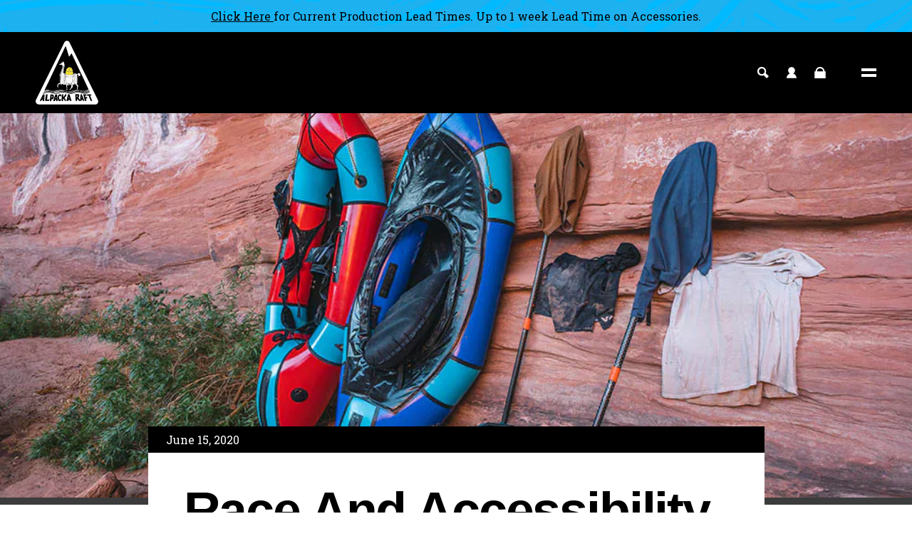

--- FILE ---
content_type: text/html; charset=utf-8
request_url: https://alpackaraft.com/blog/race-and-accessibility-in-the-outdoors
body_size: 20966
content:
<!DOCTYPE html><html lang="en"><head><meta charSet="utf-8" data-next-head=""/><meta charSet="UTF-8"/><meta name="viewport" content="width=device-width, initial-scale=1" data-next-head=""/><meta property="og:locale" content="en_US" data-next-head=""/><meta property="og:type" content="website" data-next-head=""/><meta property="og:site_name" content="Alpacka Raft LLC" data-next-head=""/><meta name="twitter:card" content="summary_large_image" data-next-head=""/><meta name="twitter:site" content="@AlpackaRaft" data-next-head=""/><meta name="twitter:domain" content="alpackaraft.com" data-next-head=""/><meta name="google-site-verification" content="L76gHk1qm3smd7UIXqE2BVtAQ9lsAFK26tZQJN4JGdY" data-next-head=""/><title data-next-head="">Race And Accessibility  In The Outdoors - Alpacka Raft Blog</title><link rel="canonical" href="https://alpackaraft.com/blog/race-and-accessibility-in-the-outdoors" data-next-head=""/><meta property="og:locale" content="en_US" data-next-head=""/><meta property="og:type" content="article" data-next-head=""/><meta property="og:title" content="Race And Accessibility  In The Outdoors - Alpacka Raft Blog" data-next-head=""/><meta property="og:description" content="Race And Accessibility In The Outdoors Why we need to do more. Written by: Thor Tingey, Alpacka Raft CEO &amp; Co-OwnerPhoto Credit: Jacob Moon Over the past couple weeks, Alpacka has shared stories from our friends and partners about their experiences as Black, Indigenous, Persons of Color (BIPOC) in the […]" data-next-head=""/><meta property="og:url" content="https://alpackaraft.com/blog/race-and-accessibility-in-the-outdoors" data-next-head=""/><meta property="og:site_name" content="Alpacka Raft LLC" data-next-head=""/><meta property="article:publisher" content="https://www.facebook.com/alpackaraftllc/" data-next-head=""/><meta property="article:published_time" content="2021-04-27T16:00:44+0000" data-next-head=""/><meta property="article:modified_time" content="2021-04-27T16:00:44+0000" data-next-head=""/><meta property="og:image" content="https://images.prismic.io/alpackaraft/YWZiYTI1MDUtMGQ0My00NGU3LWEwNzQtYTI5ZDEwZjNkMGQy_dsc02880_sized.jpg?auto=compress,format&amp;rect=0,0,1000,667&amp;w=1000&amp;h=667" data-next-head=""/><meta property="og:image:alt" content="" data-next-head=""/><meta property="og:image:width" content="1000" data-next-head=""/><meta property="og:image:height" content="667" data-next-head=""/><link rel="icon" href="/favicon.ico"/><link rel="apple-touch-icon" sizes="180x180" href="/apple-touch-icon.png"/><link rel="icon" type="image/png" sizes="32x32" href="/favicon-32x32.png"/><link rel="icon" type="image/png" sizes="16x16" href="/favicon-16x16.png"/><link rel="manifest" href="/site.webmanifest"/><link rel="mask-icon" href="/safari-pinned-tab.svg" color="#5bbad5"/><meta name="msapplication-TileColor" content="#da532c"/><meta name="theme-color" content="#ffffff"/><meta http-equiv="X-UA-Compatible" content="IE=edge"/><link rel="preconnect" href="https://fonts.gstatic.com"/><link rel="preload" href="/_next/static/css/5843b75fbf33e30b.css" as="style"/><link rel="preload" href="/_next/static/css/e226c790296c0439.css" as="style"/><link href="https://fonts.googleapis.com/css2?family=Roboto+Slab&amp;display=swap" rel="stylesheet"/><link rel="stylesheet" href="/_next/static/css/5843b75fbf33e30b.css" data-n-g=""/><link rel="stylesheet" href="/_next/static/css/e226c790296c0439.css" data-n-p=""/><noscript data-n-css=""></noscript><script defer="" noModule="" src="/_next/static/chunks/polyfills-42372ed130431b0a.js"></script><script src="/_next/static/chunks/webpack-06c5c96a03e9f041.js" defer=""></script><script src="/_next/static/chunks/framework-e180e6045d9bc50e.js" defer=""></script><script src="/_next/static/chunks/main-95850305cafd947c.js" defer=""></script><script src="/_next/static/chunks/pages/_app-6b2ba16a727136fe.js" defer=""></script><script src="/_next/static/chunks/50d3ae47-c0c2410a31f23d25.js" defer=""></script><script src="/_next/static/chunks/909-7310414dff544bfa.js" defer=""></script><script src="/_next/static/chunks/145-a9e7479762b7dd33.js" defer=""></script><script src="/_next/static/chunks/587-0646d5804a94e364.js" defer=""></script><script src="/_next/static/chunks/707-625ee10ec1426e8b.js" defer=""></script><script src="/_next/static/chunks/402-40b56e8360d5d62e.js" defer=""></script><script src="/_next/static/chunks/41-9e1f6ebc42b92e33.js" defer=""></script><script src="/_next/static/chunks/462-c51929d33ff41b4f.js" defer=""></script><script src="/_next/static/chunks/648-eef849e3c19d5dcc.js" defer=""></script><script src="/_next/static/chunks/pages/blog/%5Buid%5D-8806a46cb8882a72.js" defer=""></script><script src="/_next/static/7zfpCjna7tOr_FeHO1BDL/_buildManifest.js" defer=""></script><script src="/_next/static/7zfpCjna7tOr_FeHO1BDL/_ssgManifest.js" defer=""></script></head><body><link rel="preload" as="image" href="/img/logo-type-only.svg"/><link rel="preload" as="image" href="/img/logo-full.svg"/><link rel="preload" as="image" href="https://images.prismic.io/alpackaraft/aQlBD7pReVYa3-US_Chinook-Alpaka-Raft-Brett-Davis-3.png?auto=format,compress"/><link rel="preload" as="image" href="/img/icons/icon-search.svg"/><link rel="preload" as="image" href="/img/icons/icon-profile.svg"/><link rel="preload" as="image" href="/img/icons/icon-cart.svg"/><link rel="preload" as="image" href="/img/symbols/symbol-menu.svg"/><div id="__next"><style>.apr-form .form-item-radio.swatch.sierra-red label:before {
              background: #ed0211;
            }.apr-form .form-item-radio.swatch.d-red label:before {
              background: #ed0211;
            }.apr-form .form-item-radio.swatch.nylon-red label:before {
              background: #ed0211;
            }.apr-form .form-item-radio.swatch.cedar-green label:before {
              background: #50664b;
            }.apr-form .form-item-radio.swatch.d-cedar-green label:before {
              background: #50664b;
            }.apr-form .form-item-radio.swatch.nylon-cedar-green label:before {
              background: #50664b;
            }.apr-form .form-item-radio.swatch.d-cedar label:before {
              background: #50664b;
            }.apr-form .form-item-radio.swatch.d-cedar-green label:before {
              background: #50664b;
            }.apr-form .form-item-radio.swatch.lw-cedar label:before {
              background: #50664b;
            }.apr-form .form-item-radio.swatch.lwd-cedar label:before {
              background: #50664b;
            }.apr-form .form-item-radio.swatch.lw-cedar label:before {
              background: #50664b;
            }.apr-form .form-item-radio.swatch.d-lw-cedar-green label:before {
              background: #50664b;
            }.apr-form .form-item-radio.swatch.corduroy-red label:before {
              background: #9f423c;
            }.apr-form .form-item-radio.swatch.corduroy-green label:before {
              background: #796562;
            }.apr-form .form-item-radio.swatch.corduroy-blue label:before {
              background: #5683af;
            }
              .apr-form .form-item-radio.swatch.forget-me-not label:before {
                background: #23c2ea;
                background: -moz-linear-gradient(90deg, #23c2ea 0%, #23c2ea 50.5%, #feab25 50.6%, #feab25 100%);
                background: -webkit-linear-gradient(90deg, #23c2ea 0%, #23c2ea 50.5%, #feab25 50.6%, #feab25 100%);
                background: linear-gradient(90deg, #23c2ea 0%, #23c2ea 50.5%, #feab25 50.6%, #feab25 100%);
                filter: progid:DXImageTransform.Microsoft.gradient(startColorstr="#1ac2ea",endColorstr="#feab25",GradientType=1);
              }
            .apr-form .form-item-radio.swatch.blueberry label:before {
              background: #104eb2;
            }.apr-form .form-item-radio.swatch.d-blueberry label:before {
              background: #104eb2;
            }.apr-form .form-item-radio.swatch.blue-oxford label:before {
              background: #104eb2;
            }
              .apr-form .form-item-radio.swatch.fireweed label:before {
                background: #af1c93;
                background: -moz-linear-gradient(90deg, #af1c93 0%, #af1c93 50.5%, #2e2e2e 50.6%, #2e2e2e 100%);
                background: -webkit-linear-gradient(90deg, #af1c93 0%, #af1c93 50.5%, #2e2e2e 50.6%, #2e2e2e 100%);
                background: linear-gradient(90deg, #af1c93 0%, #af1c93 50.5%, #2e2e2e 50.6%, #2e2e2e 100%);
                filter: progid:DXImageTransform.Microsoft.gradient(startColorstr="#1ac2ea",endColorstr="#feab25",GradientType=1);
              }
            .apr-form .form-item-radio.swatch.fire-orange label:before {
              background: #e34c23;
            }.apr-form .form-item-radio.swatch.water-blue label:before {
              background: #3391b9;
            }.apr-form .form-item-radio.swatch.soil-tan label:before {
              background: #c3a345;
            }
              .apr-form .form-item-radio.swatch.lava label:before {
                background: #ed0211;
                background: -moz-linear-gradient(90deg, #ed0211 0%, #ed0211 50.5%, #2e2e2e 50.6%, #2e2e2e 100%);
                background: -webkit-linear-gradient(90deg, #ed0211 0%, #ed0211 50.5%, #2e2e2e 50.6%, #2e2e2e 100%);
                background: linear-gradient(90deg, #ed0211 0%, #ed0211 50.5%, #2e2e2e 50.6%, #2e2e2e 100%);
                filter: progid:DXImageTransform.Microsoft.gradient(startColorstr="#1ac2ea",endColorstr="#feab25",GradientType=1);
              }
            .apr-form .form-item-radio.swatch.gray label:before {
              background: #949290;
            }.apr-form .form-item-radio.swatch.yellow-accent label:before {
              background: #efc607;
            }.apr-form .form-item-radio.swatch.infant-hatyellow label:before {
              background: #efc607;
            }.apr-form .form-item-radio.swatch.spark label:before {
              background: #efc607;
            }.apr-form .form-item-radio.swatch.arctic-blue label:before {
              background: #00add7;
            }.apr-form .form-item-radio.swatch.arctic-blue label:before {
              background: #00add7;
            }.apr-form .form-item-radio.swatch.arctic-blued-nylon label:before {
              background: #00add7;
            }.apr-form .form-item-radio.swatch.d-arctic label:before {
              background: #00add7;
            }.apr-form .form-item-radio.swatch.arctic label:before {
              background: #00add7;
            }.apr-form .form-item-radio.swatch.d-arctic-blue label:before {
              background: #00add7;
            }.apr-form .form-item-radio.swatch.d-lw-arctic-blue label:before {
              background: #00add7;
            }.apr-form .form-item-radio.swatch.d-lw-arctic-blue label:before {
              background: #00add7;
            }.apr-form .form-item-radio.swatch.ocean-blue label:before {
              background: #00add7;
            }.apr-form .form-item-radio.swatch.d-arctic-blue label:before {
              background: #00add7;
            }
              .apr-form .form-item-radio.swatch.panel-brown-teal label:before {
                background: #564138;
                background: -moz-linear-gradient(90deg, #564138 0%, #564138 50.5%, #088b93 50.6%, #088b93 100%);
                background: -webkit-linear-gradient(90deg, #564138 0%, #564138 50.5%, #088b93 50.6%, #088b93 100%);
                background: linear-gradient(90deg, #564138 0%, #564138 50.5%, #088b93 50.6%, #088b93 100%);
                filter: progid:DXImageTransform.Microsoft.gradient(startColorstr="#1ac2ea",endColorstr="#feab25",GradientType=1);
              }
            
              .apr-form .form-item-radio.swatch.panel-navy-blue label:before {
                background: #42434c;
                background: -moz-linear-gradient(90deg, #42434c 0%, #42434c 50.5%, #4f6685 50.6%, #4f6685 100%);
                background: -webkit-linear-gradient(90deg, #42434c 0%, #42434c 50.5%, #4f6685 50.6%, #4f6685 100%);
                background: linear-gradient(90deg, #42434c 0%, #42434c 50.5%, #4f6685 50.6%, #4f6685 100%);
                filter: progid:DXImageTransform.Microsoft.gradient(startColorstr="#1ac2ea",endColorstr="#feab25",GradientType=1);
              }
            
              .apr-form .form-item-radio.swatch.cotton-brown-orange label:before {
                background: #564138;
                background: -moz-linear-gradient(90deg, #564138 0%, #564138 50.5%, #d9793b 50.6%, #d9793b 100%);
                background: -webkit-linear-gradient(90deg, #564138 0%, #564138 50.5%, #d9793b 50.6%, #d9793b 100%);
                background: linear-gradient(90deg, #564138 0%, #564138 50.5%, #d9793b 50.6%, #d9793b 100%);
                filter: progid:DXImageTransform.Microsoft.gradient(startColorstr="#1ac2ea",endColorstr="#feab25",GradientType=1);
              }
            
              .apr-form .form-item-radio.swatch.cotton-maroon-teal label:before {
                background: #592a2e;
                background: -moz-linear-gradient(90deg, #592a2e 0%, #592a2e 50.5%, #088b93 50.6%, #088b93 100%);
                background: -webkit-linear-gradient(90deg, #592a2e 0%, #592a2e 50.5%, #088b93 50.6%, #088b93 100%);
                background: linear-gradient(90deg, #592a2e 0%, #592a2e 50.5%, #088b93 50.6%, #088b93 100%);
                filter: progid:DXImageTransform.Microsoft.gradient(startColorstr="#1ac2ea",endColorstr="#feab25",GradientType=1);
              }
            
              .apr-form .form-item-radio.swatch.foam-teal-orange label:before {
                background: #d9793b;
                background: -moz-linear-gradient(90deg, #d9793b 0%, #d9793b 50.5%, #088b93 50.6%, #088b93 100%);
                background: -webkit-linear-gradient(90deg, #d9793b 0%, #d9793b 50.5%, #088b93 50.6%, #088b93 100%);
                background: linear-gradient(90deg, #d9793b 0%, #d9793b 50.5%, #088b93 50.6%, #088b93 100%);
                filter: progid:DXImageTransform.Microsoft.gradient(startColorstr="#1ac2ea",endColorstr="#feab25",GradientType=1);
              }
            .apr-form .form-item-radio.swatch.olive-heather-w-orange-accents label:before {
              background: #90876a;
            }.apr-form .form-item-radio.swatch.burnt-orange label:before {
              background: #ff5a00;
            }.apr-form .form-item-radio.swatch.glacier-blue label:before {
              background: #00add7;
            }.apr-form .form-item-radio.swatch.reef label:before {
              background: #00add7;
            }.apr-form .form-item-radio.swatch.black label:before {
              background: #000000;
            }.apr-form .form-item-radio.swatch.black-oxford label:before {
              background: #000000;
            }.apr-form .form-item-radio.swatch.green label:before {
              background: #26c188;
            }.apr-form .form-item-radio.swatch.baby-hatgreenyo- label:before {
              background: #26c188;
            }.apr-form .form-item-radio.swatch.blue label:before {
              background: #4c80b7;
            }.apr-form .form-item-radio.swatch.desert-sun label:before {
              background: #a72d22;
            }.apr-form .form-item-radio.swatch.olive label:before {
              background: #90876a;
            }.apr-form .form-item-radio.swatch.olive-heather label:before {
              background: #90876a;
            }
              .apr-form .form-item-radio.swatch.blue-black-red label:before {
                background: #000000;
                background: -moz-linear-gradient(90deg, #000000 0%, #000000 50.5%, #ed0211 50.6%, #ed0211 100%);
                background: -webkit-linear-gradient(90deg, #000000 0%, #000000 50.5%, #ed0211 50.6%, #ed0211 100%);
                background: linear-gradient(90deg, #000000 0%, #000000 50.5%, #ed0211 50.6%, #ed0211 100%);
                filter: progid:DXImageTransform.Microsoft.gradient(startColorstr="#1ac2ea",endColorstr="#feab25",GradientType=1);
              }
            .apr-form .form-item-radio.swatch.slate label:before {
              background: #727f89;
            }.apr-form .form-item-radio.swatch.purple label:before {
              background: #633f4d;
            }.apr-form .form-item-radio.swatch.baby-hatpurpleyo- label:before {
              background: #6552be;
            }.apr-form .form-item-radio.swatch.marigold label:before {
              background: #b4792f;
            }.apr-form .form-item-radio.swatch.marigold-tank-top label:before {
              background: #b4792f;
            }.apr-form .form-item-radio.swatch.magenta label:before {
              background: #9d5b7d;
            }.apr-form .form-item-radio.swatch.mint label:before {
              background: #2fbba7;
            }.apr-form .form-item-radio.swatch.toddler-hatmint-greenyo- label:before {
              background: #2fbba7;
            }.apr-form .form-item-radio.swatch.grass-green label:before {
              background: #397a5f;
            }.apr-form .form-item-radio.swatch.arctic-blue label:before {
              background: #00add7;
            }
              .apr-form .form-item-radio.swatch.firecracker label:before {
                background: #ed0211;
                background: -moz-linear-gradient(90deg, #ed0211 0%, #ed0211 50.5%, #00add7 50.6%, #00add7 100%);
                background: -webkit-linear-gradient(90deg, #ed0211 0%, #ed0211 50.5%, #00add7 50.6%, #00add7 100%);
                background: linear-gradient(90deg, #ed0211 0%, #ed0211 50.5%, #00add7 50.6%, #00add7 100%);
                filter: progid:DXImageTransform.Microsoft.gradient(startColorstr="#1ac2ea",endColorstr="#feab25",GradientType=1);
              }
            
              .apr-form .form-item-radio.swatch.slush-puppy label:before {
                background: #00add7;
                background: -moz-linear-gradient(90deg, #00add7 0%, #00add7 50.5%, #ed0211 50.6%, #ed0211 100%);
                background: -webkit-linear-gradient(90deg, #00add7 0%, #00add7 50.5%, #ed0211 50.6%, #ed0211 100%);
                background: linear-gradient(90deg, #00add7 0%, #00add7 50.5%, #ed0211 50.6%, #ed0211 100%);
                filter: progid:DXImageTransform.Microsoft.gradient(startColorstr="#1ac2ea",endColorstr="#feab25",GradientType=1);
              }
            .apr-form .form-item-radio.swatch.electric-blue label:before {
              background: #00add7;
            }.apr-form .form-item-radio.swatch.storm-blue label:before {
              background: #6a92ce;
            }.apr-form .form-item-radio.swatch.prismatic-teal label:before {
              background: #088b93;
            }.apr-form .form-item-radio.swatch.evergreen label:before {
              background: #8d865f;
            }.apr-form .form-item-radio.swatch.sandstone-white label:before {
              background: #d4c1a9;
            }.apr-form .form-item-radio.swatch.rain label:before {
              background: #9bd7ff;
            }
              .apr-form .form-item-radio.swatch.cotton-grey-pink label:before {
                background: #80767c;
                background: -moz-linear-gradient(90deg, #80767c 0%, #80767c 50.5%, #f808c9 50.6%, #f808c9 100%);
                background: -webkit-linear-gradient(90deg, #80767c 0%, #80767c 50.5%, #f808c9 50.6%, #f808c9 100%);
                background: linear-gradient(90deg, #80767c 0%, #80767c 50.5%, #f808c9 50.6%, #f808c9 100%);
                filter: progid:DXImageTransform.Microsoft.gradient(startColorstr="#1ac2ea",endColorstr="#feab25",GradientType=1);
              }
            
              .apr-form .form-item-radio.swatch.d-lw-antarctic-sky label:before {
                background: #104eb2;
                background: -moz-linear-gradient(90deg, #104eb2 0%, #104eb2 50.5%, #23c2ea 50.6%, #23c2ea 100%);
                background: -webkit-linear-gradient(90deg, #104eb2 0%, #104eb2 50.5%, #23c2ea 50.6%, #23c2ea 100%);
                background: linear-gradient(90deg, #104eb2 0%, #104eb2 50.5%, #23c2ea 50.6%, #23c2ea 100%);
                filter: progid:DXImageTransform.Microsoft.gradient(startColorstr="#1ac2ea",endColorstr="#feab25",GradientType=1);
              }
             
              .apr-form .form-item-radio.swatch.antarctic-sky label:before {
                background: #104eb2;
                background: -moz-linear-gradient(90deg, #104eb2 0%, #104eb2 50.5%, #23c2ea 50.6%, #23c2ea 100%);
                background: -webkit-linear-gradient(90deg, #104eb2 0%, #104eb2 50.5%, #23c2ea 50.6%, #23c2ea 100%);
                background: linear-gradient(90deg, #104eb2 0%, #104eb2 50.5%, #23c2ea 50.6%, #23c2ea 100%);
                filter: progid:DXImageTransform.Microsoft.gradient(startColorstr="#1ac2ea",endColorstr="#feab25",GradientType=1);
              }
             
              .apr-form .form-item-radio.swatch.lw-antarctic-sky label:before {
                background: #104eb2;
                background: -moz-linear-gradient(90deg, #104eb2 0%, #104eb2 50.5%, #23c2ea 50.6%, #23c2ea 100%);
                background: -webkit-linear-gradient(90deg, #104eb2 0%, #104eb2 50.5%, #23c2ea 50.6%, #23c2ea 100%);
                background: linear-gradient(90deg, #104eb2 0%, #104eb2 50.5%, #23c2ea 50.6%, #23c2ea 100%);
                filter: progid:DXImageTransform.Microsoft.gradient(startColorstr="#1ac2ea",endColorstr="#feab25",GradientType=1);
              }
            
              .apr-form .form-item-radio.swatch.alpenglow label:before {
                background: #23c2ea;
                background: -moz-linear-gradient(90deg, #23c2ea 0%, #23c2ea 50.5%, #af1c93 50.6%, #af1c93 100%);
                background: -webkit-linear-gradient(90deg, #23c2ea 0%, #23c2ea 50.5%, #af1c93 50.6%, #af1c93 100%);
                background: linear-gradient(90deg, #23c2ea 0%, #23c2ea 50.5%, #af1c93 50.6%, #af1c93 100%);
                filter: progid:DXImageTransform.Microsoft.gradient(startColorstr="#1ac2ea",endColorstr="#feab25",GradientType=1);
              }
             
              .apr-form .form-item-radio.swatch.d-alpenglow label:before {
                background: #23c2ea;
                background: -moz-linear-gradient(90deg, #23c2ea 0%, #23c2ea 50.5%, #af1c93 50.6%, #af1c93 100%);
                background: -webkit-linear-gradient(90deg, #23c2ea 0%, #23c2ea 50.5%, #af1c93 50.6%, #af1c93 100%);
                background: linear-gradient(90deg, #23c2ea 0%, #23c2ea 50.5%, #af1c93 50.6%, #af1c93 100%);
                filter: progid:DXImageTransform.Microsoft.gradient(startColorstr="#1ac2ea",endColorstr="#feab25",GradientType=1);
              }
            
              .apr-form .form-item-radio.swatch.banana-split label:before {
                background: #feab25;
                background: -moz-linear-gradient(90deg, #feab25 0%, #feab25 50.5%, #23c2ea 50.6%, #23c2ea 100%);
                background: -webkit-linear-gradient(90deg, #feab25 0%, #feab25 50.5%, #23c2ea 50.6%, #23c2ea 100%);
                background: linear-gradient(90deg, #feab25 0%, #feab25 50.5%, #23c2ea 50.6%, #23c2ea 100%);
                filter: progid:DXImageTransform.Microsoft.gradient(startColorstr="#1ac2ea",endColorstr="#feab25",GradientType=1);
              }
             
              .apr-form .form-item-radio.swatch.d-banana-split label:before {
                background: #feab25;
                background: -moz-linear-gradient(90deg, #feab25 0%, #feab25 50.5%, #23c2ea 50.6%, #23c2ea 100%);
                background: -webkit-linear-gradient(90deg, #feab25 0%, #feab25 50.5%, #23c2ea 50.6%, #23c2ea 100%);
                background: linear-gradient(90deg, #feab25 0%, #feab25 50.5%, #23c2ea 50.6%, #23c2ea 100%);
                filter: progid:DXImageTransform.Microsoft.gradient(startColorstr="#1ac2ea",endColorstr="#feab25",GradientType=1);
              }
            
              .apr-form .form-item-radio.swatch.dawn-patrol label:before {
                background: #23c2ea;
                background: -moz-linear-gradient(90deg, #23c2ea 0%, #23c2ea 50.5%, #af1c93 50.6%, #af1c93 100%);
                background: -webkit-linear-gradient(90deg, #23c2ea 0%, #23c2ea 50.5%, #af1c93 50.6%, #af1c93 100%);
                background: linear-gradient(90deg, #23c2ea 0%, #23c2ea 50.5%, #af1c93 50.6%, #af1c93 100%);
                filter: progid:DXImageTransform.Microsoft.gradient(startColorstr="#1ac2ea",endColorstr="#feab25",GradientType=1);
              }
             
              .apr-form .form-item-radio.swatch.d-dawn-patrol label:before {
                background: #23c2ea;
                background: -moz-linear-gradient(90deg, #23c2ea 0%, #23c2ea 50.5%, #af1c93 50.6%, #af1c93 100%);
                background: -webkit-linear-gradient(90deg, #23c2ea 0%, #23c2ea 50.5%, #af1c93 50.6%, #af1c93 100%);
                background: linear-gradient(90deg, #23c2ea 0%, #23c2ea 50.5%, #af1c93 50.6%, #af1c93 100%);
                filter: progid:DXImageTransform.Microsoft.gradient(startColorstr="#1ac2ea",endColorstr="#feab25",GradientType=1);
              }
            
              .apr-form .form-item-radio.swatch.lw-arctic-sky label:before {
                background: #23c2ea;
                background: -moz-linear-gradient(90deg, #23c2ea 0%, #23c2ea 50.5%, #104eb2 50.6%, #104eb2 100%);
                background: -webkit-linear-gradient(90deg, #23c2ea 0%, #23c2ea 50.5%, #104eb2 50.6%, #104eb2 100%);
                background: linear-gradient(90deg, #23c2ea 0%, #23c2ea 50.5%, #104eb2 50.6%, #104eb2 100%);
                filter: progid:DXImageTransform.Microsoft.gradient(startColorstr="#1ac2ea",endColorstr="#feab25",GradientType=1);
              }
             
              .apr-form .form-item-radio.swatch.d-lw-arctic-sky label:before {
                background: #23c2ea;
                background: -moz-linear-gradient(90deg, #23c2ea 0%, #23c2ea 50.5%, #104eb2 50.6%, #104eb2 100%);
                background: -webkit-linear-gradient(90deg, #23c2ea 0%, #23c2ea 50.5%, #104eb2 50.6%, #104eb2 100%);
                background: linear-gradient(90deg, #23c2ea 0%, #23c2ea 50.5%, #104eb2 50.6%, #104eb2 100%);
                filter: progid:DXImageTransform.Microsoft.gradient(startColorstr="#1ac2ea",endColorstr="#feab25",GradientType=1);
              }
             
              .apr-form .form-item-radio.swatch.arctic-sky label:before {
                background: #23c2ea;
                background: -moz-linear-gradient(90deg, #23c2ea 0%, #23c2ea 50.5%, #104eb2 50.6%, #104eb2 100%);
                background: -webkit-linear-gradient(90deg, #23c2ea 0%, #23c2ea 50.5%, #104eb2 50.6%, #104eb2 100%);
                background: linear-gradient(90deg, #23c2ea 0%, #23c2ea 50.5%, #104eb2 50.6%, #104eb2 100%);
                filter: progid:DXImageTransform.Microsoft.gradient(startColorstr="#1ac2ea",endColorstr="#feab25",GradientType=1);
              }
            .apr-form .form-item-radio.swatch.suncatcher-gold label:before {
              background: #feab25;
            }.apr-form .form-item-radio.swatch.heather-suncatcher-gold label:before {
              background: #feab25;
            }.apr-form .form-item-radio.swatch.heather-mustard label:before {
              background: #feab25;
            }.apr-form .form-item-radio.swatch.earthy-brown label:before {
              background: #8f5353;
            }.apr-form .form-item-radio.swatch.heather-mauve label:before {
              background: #be5f7d;
            }.apr-form .form-item-radio.swatch.heather-sage label:before {
              background: #9dc9c4;
            }
              .apr-form .form-item-radio.swatch.magentayellowd-nylon label:before {
                background: #AF1C93;
                background: -moz-linear-gradient(90deg, #AF1C93 0%, #AF1C93 50.5%, #FEAB25 50.6%, #FEAB25 100%);
                background: -webkit-linear-gradient(90deg, #AF1C93 0%, #AF1C93 50.5%, #FEAB25 50.6%, #FEAB25 100%);
                background: linear-gradient(90deg, #AF1C93 0%, #AF1C93 50.5%, #FEAB25 50.6%, #FEAB25 100%);
                filter: progid:DXImageTransform.Microsoft.gradient(startColorstr="#1ac2ea",endColorstr="#feab25",GradientType=1);
              }
            
              .apr-form .form-item-radio.swatch.black-green label:before {
                background: #000000;
                background: -moz-linear-gradient(90deg, #000000 0%, #000000 50.5%, #61B82C 50.6%, #61B82C 100%);
                background: -webkit-linear-gradient(90deg, #000000 0%, #000000 50.5%, #61B82C 50.6%, #61B82C 100%);
                background: linear-gradient(90deg, #000000 0%, #000000 50.5%, #61B82C 50.6%, #61B82C 100%);
                filter: progid:DXImageTransform.Microsoft.gradient(startColorstr="#1ac2ea",endColorstr="#feab25",GradientType=1);
              }
            
              .apr-form .form-item-radio.swatch.blue-yellow label:before {
                background: #0F7DF2;
                background: -moz-linear-gradient(90deg, #0F7DF2 0%, #0F7DF2 50.5%, #FAD000 50.6%, #FAD000 100%);
                background: -webkit-linear-gradient(90deg, #0F7DF2 0%, #0F7DF2 50.5%, #FAD000 50.6%, #FAD000 100%);
                background: linear-gradient(90deg, #0F7DF2 0%, #0F7DF2 50.5%, #FAD000 50.6%, #FAD000 100%);
                filter: progid:DXImageTransform.Microsoft.gradient(startColorstr="#1ac2ea",endColorstr="#feab25",GradientType=1);
              }
            
              .apr-form .form-item-radio.swatch.d-shark-bait label:before {
                background: #FF00CE;
                background: -moz-linear-gradient(90deg, #FF00CE 0%, #FF00CE 50.5%, #23C2EA 50.6%, #23C2EA 100%);
                background: -webkit-linear-gradient(90deg, #FF00CE 0%, #FF00CE 50.5%, #23C2EA 50.6%, #23C2EA 100%);
                background: linear-gradient(90deg, #FF00CE 0%, #FF00CE 50.5%, #23C2EA 50.6%, #23C2EA 100%);
                filter: progid:DXImageTransform.Microsoft.gradient(startColorstr="#1ac2ea",endColorstr="#feab25",GradientType=1);
              }
             
              .apr-form .form-item-radio.swatch.shark-bait label:before {
                background: #FF00CE;
                background: -moz-linear-gradient(90deg, #FF00CE 0%, #FF00CE 50.5%, #23C2EA 50.6%, #23C2EA 100%);
                background: -webkit-linear-gradient(90deg, #FF00CE 0%, #FF00CE 50.5%, #23C2EA 50.6%, #23C2EA 100%);
                background: linear-gradient(90deg, #FF00CE 0%, #FF00CE 50.5%, #23C2EA 50.6%, #23C2EA 100%);
                filter: progid:DXImageTransform.Microsoft.gradient(startColorstr="#1ac2ea",endColorstr="#feab25",GradientType=1);
              }
            
              .apr-form .form-item-radio.swatch.aspen label:before {
                background: #FAD000;
                background: -moz-linear-gradient(90deg, #FAD000 0%, #FAD000 50.5%, #23C2EA 50.6%, #23C2EA 100%);
                background: -webkit-linear-gradient(90deg, #FAD000 0%, #FAD000 50.5%, #23C2EA 50.6%, #23C2EA 100%);
                background: linear-gradient(90deg, #FAD000 0%, #FAD000 50.5%, #23C2EA 50.6%, #23C2EA 100%);
                filter: progid:DXImageTransform.Microsoft.gradient(startColorstr="#1ac2ea",endColorstr="#feab25",GradientType=1);
              }
             
              .apr-form .form-item-radio.swatch.morning-glory label:before {
                background: #FAD000;
                background: -moz-linear-gradient(90deg, #FAD000 0%, #FAD000 50.5%, #23C2EA 50.6%, #23C2EA 100%);
                background: -webkit-linear-gradient(90deg, #FAD000 0%, #FAD000 50.5%, #23C2EA 50.6%, #23C2EA 100%);
                background: linear-gradient(90deg, #FAD000 0%, #FAD000 50.5%, #23C2EA 50.6%, #23C2EA 100%);
                filter: progid:DXImageTransform.Microsoft.gradient(startColorstr="#1ac2ea",endColorstr="#feab25",GradientType=1);
              }
             
              .apr-form .form-item-radio.swatch.d-morning-glory label:before {
                background: #FAD000;
                background: -moz-linear-gradient(90deg, #FAD000 0%, #FAD000 50.5%, #23C2EA 50.6%, #23C2EA 100%);
                background: -webkit-linear-gradient(90deg, #FAD000 0%, #FAD000 50.5%, #23C2EA 50.6%, #23C2EA 100%);
                background: linear-gradient(90deg, #FAD000 0%, #FAD000 50.5%, #23C2EA 50.6%, #23C2EA 100%);
                filter: progid:DXImageTransform.Microsoft.gradient(startColorstr="#1ac2ea",endColorstr="#feab25",GradientType=1);
              }
            
              .apr-form .form-item-radio.swatch.d-south-beach label:before {
                background: #FF00CE;
                background: -moz-linear-gradient(90deg, #FF00CE 0%, #FF00CE 50.5%, #23C2EA 50.6%, #23C2EA 100%);
                background: -webkit-linear-gradient(90deg, #FF00CE 0%, #FF00CE 50.5%, #23C2EA 50.6%, #23C2EA 100%);
                background: linear-gradient(90deg, #FF00CE 0%, #FF00CE 50.5%, #23C2EA 50.6%, #23C2EA 100%);
                filter: progid:DXImageTransform.Microsoft.gradient(startColorstr="#1ac2ea",endColorstr="#feab25",GradientType=1);
              }
             
              .apr-form .form-item-radio.swatch.south-beach label:before {
                background: #FF00CE;
                background: -moz-linear-gradient(90deg, #FF00CE 0%, #FF00CE 50.5%, #23C2EA 50.6%, #23C2EA 100%);
                background: -webkit-linear-gradient(90deg, #FF00CE 0%, #FF00CE 50.5%, #23C2EA 50.6%, #23C2EA 100%);
                background: linear-gradient(90deg, #FF00CE 0%, #FF00CE 50.5%, #23C2EA 50.6%, #23C2EA 100%);
                filter: progid:DXImageTransform.Microsoft.gradient(startColorstr="#1ac2ea",endColorstr="#feab25",GradientType=1);
              }
             
              .apr-form .form-item-radio.swatch.aloha label:before {
                background: #FF00CE;
                background: -moz-linear-gradient(90deg, #FF00CE 0%, #FF00CE 50.5%, #23C2EA 50.6%, #23C2EA 100%);
                background: -webkit-linear-gradient(90deg, #FF00CE 0%, #FF00CE 50.5%, #23C2EA 50.6%, #23C2EA 100%);
                background: linear-gradient(90deg, #FF00CE 0%, #FF00CE 50.5%, #23C2EA 50.6%, #23C2EA 100%);
                filter: progid:DXImageTransform.Microsoft.gradient(startColorstr="#1ac2ea",endColorstr="#feab25",GradientType=1);
              }
             
              .apr-form .form-item-radio.swatch.d-aloha label:before {
                background: #FF00CE;
                background: -moz-linear-gradient(90deg, #FF00CE 0%, #FF00CE 50.5%, #23C2EA 50.6%, #23C2EA 100%);
                background: -webkit-linear-gradient(90deg, #FF00CE 0%, #FF00CE 50.5%, #23C2EA 50.6%, #23C2EA 100%);
                background: linear-gradient(90deg, #FF00CE 0%, #FF00CE 50.5%, #23C2EA 50.6%, #23C2EA 100%);
                filter: progid:DXImageTransform.Microsoft.gradient(startColorstr="#1ac2ea",endColorstr="#feab25",GradientType=1);
              }
            
              .apr-form .form-item-radio.swatch.d-viper label:before {
                background: #50664B;
                background: -moz-linear-gradient(90deg, #50664B 0%, #50664B 50.5%, #000000 50.6%, #000000 100%);
                background: -webkit-linear-gradient(90deg, #50664B 0%, #50664B 50.5%, #000000 50.6%, #000000 100%);
                background: linear-gradient(90deg, #50664B 0%, #50664B 50.5%, #000000 50.6%, #000000 100%);
                filter: progid:DXImageTransform.Microsoft.gradient(startColorstr="#1ac2ea",endColorstr="#feab25",GradientType=1);
              }
             
              .apr-form .form-item-radio.swatch.viper label:before {
                background: #50664B;
                background: -moz-linear-gradient(90deg, #50664B 0%, #50664B 50.5%, #000000 50.6%, #000000 100%);
                background: -webkit-linear-gradient(90deg, #50664B 0%, #50664B 50.5%, #000000 50.6%, #000000 100%);
                background: linear-gradient(90deg, #50664B 0%, #50664B 50.5%, #000000 50.6%, #000000 100%);
                filter: progid:DXImageTransform.Microsoft.gradient(startColorstr="#1ac2ea",endColorstr="#feab25",GradientType=1);
              }
            
              .apr-form .form-item-radio.swatch.d-orchid label:before {
                background: #FF00CE;
                background: -moz-linear-gradient(90deg, #FF00CE 0%, #FF00CE 50.5%, #FAD000 50.6%, #FAD000 100%);
                background: -webkit-linear-gradient(90deg, #FF00CE 0%, #FF00CE 50.5%, #FAD000 50.6%, #FAD000 100%);
                background: linear-gradient(90deg, #FF00CE 0%, #FF00CE 50.5%, #FAD000 50.6%, #FAD000 100%);
                filter: progid:DXImageTransform.Microsoft.gradient(startColorstr="#1ac2ea",endColorstr="#feab25",GradientType=1);
              }
             
              .apr-form .form-item-radio.swatch.orchid label:before {
                background: #FF00CE;
                background: -moz-linear-gradient(90deg, #FF00CE 0%, #FF00CE 50.5%, #FAD000 50.6%, #FAD000 100%);
                background: -webkit-linear-gradient(90deg, #FF00CE 0%, #FF00CE 50.5%, #FAD000 50.6%, #FAD000 100%);
                background: linear-gradient(90deg, #FF00CE 0%, #FF00CE 50.5%, #FAD000 50.6%, #FAD000 100%);
                filter: progid:DXImageTransform.Microsoft.gradient(startColorstr="#1ac2ea",endColorstr="#feab25",GradientType=1);
              }
            
              .apr-form .form-item-radio.swatch.d-sunrise label:before {
                background: #23C2EA;
                background: -moz-linear-gradient(90deg, #23C2EA 0%, #23C2EA 50.5%, #FAD000 50.6%, #FAD000 100%);
                background: -webkit-linear-gradient(90deg, #23C2EA 0%, #23C2EA 50.5%, #FAD000 50.6%, #FAD000 100%);
                background: linear-gradient(90deg, #23C2EA 0%, #23C2EA 50.5%, #FAD000 50.6%, #FAD000 100%);
                filter: progid:DXImageTransform.Microsoft.gradient(startColorstr="#1ac2ea",endColorstr="#feab25",GradientType=1);
              }
             
              .apr-form .form-item-radio.swatch.sunrise label:before {
                background: #23C2EA;
                background: -moz-linear-gradient(90deg, #23C2EA 0%, #23C2EA 50.5%, #FAD000 50.6%, #FAD000 100%);
                background: -webkit-linear-gradient(90deg, #23C2EA 0%, #23C2EA 50.5%, #FAD000 50.6%, #FAD000 100%);
                background: linear-gradient(90deg, #23C2EA 0%, #23C2EA 50.5%, #FAD000 50.6%, #FAD000 100%);
                filter: progid:DXImageTransform.Microsoft.gradient(startColorstr="#1ac2ea",endColorstr="#feab25",GradientType=1);
              }
             
              .apr-form .form-item-radio.swatch.d-solstice label:before {
                background: #23C2EA;
                background: -moz-linear-gradient(90deg, #23C2EA 0%, #23C2EA 50.5%, #FAD000 50.6%, #FAD000 100%);
                background: -webkit-linear-gradient(90deg, #23C2EA 0%, #23C2EA 50.5%, #FAD000 50.6%, #FAD000 100%);
                background: linear-gradient(90deg, #23C2EA 0%, #23C2EA 50.5%, #FAD000 50.6%, #FAD000 100%);
                filter: progid:DXImageTransform.Microsoft.gradient(startColorstr="#1ac2ea",endColorstr="#feab25",GradientType=1);
              }
             
              .apr-form .form-item-radio.swatch.solstice label:before {
                background: #23C2EA;
                background: -moz-linear-gradient(90deg, #23C2EA 0%, #23C2EA 50.5%, #FAD000 50.6%, #FAD000 100%);
                background: -webkit-linear-gradient(90deg, #23C2EA 0%, #23C2EA 50.5%, #FAD000 50.6%, #FAD000 100%);
                background: linear-gradient(90deg, #23C2EA 0%, #23C2EA 50.5%, #FAD000 50.6%, #FAD000 100%);
                filter: progid:DXImageTransform.Microsoft.gradient(startColorstr="#1ac2ea",endColorstr="#feab25",GradientType=1);
              }
             
              .apr-form .form-item-radio.swatch.d-solstice label:before {
                background: #23C2EA;
                background: -moz-linear-gradient(90deg, #23C2EA 0%, #23C2EA 50.5%, #FAD000 50.6%, #FAD000 100%);
                background: -webkit-linear-gradient(90deg, #23C2EA 0%, #23C2EA 50.5%, #FAD000 50.6%, #FAD000 100%);
                background: linear-gradient(90deg, #23C2EA 0%, #23C2EA 50.5%, #FAD000 50.6%, #FAD000 100%);
                filter: progid:DXImageTransform.Microsoft.gradient(startColorstr="#1ac2ea",endColorstr="#feab25",GradientType=1);
              }
             
              .apr-form .form-item-radio.swatch.eclipse label:before {
                background: #23C2EA;
                background: -moz-linear-gradient(90deg, #23C2EA 0%, #23C2EA 50.5%, #FAD000 50.6%, #FAD000 100%);
                background: -webkit-linear-gradient(90deg, #23C2EA 0%, #23C2EA 50.5%, #FAD000 50.6%, #FAD000 100%);
                background: linear-gradient(90deg, #23C2EA 0%, #23C2EA 50.5%, #FAD000 50.6%, #FAD000 100%);
                filter: progid:DXImageTransform.Microsoft.gradient(startColorstr="#1ac2ea",endColorstr="#feab25",GradientType=1);
              }
             
              .apr-form .form-item-radio.swatch.spring-break label:before {
                background: #23C2EA;
                background: -moz-linear-gradient(90deg, #23C2EA 0%, #23C2EA 50.5%, #FAD000 50.6%, #FAD000 100%);
                background: -webkit-linear-gradient(90deg, #23C2EA 0%, #23C2EA 50.5%, #FAD000 50.6%, #FAD000 100%);
                background: linear-gradient(90deg, #23C2EA 0%, #23C2EA 50.5%, #FAD000 50.6%, #FAD000 100%);
                filter: progid:DXImageTransform.Microsoft.gradient(startColorstr="#1ac2ea",endColorstr="#feab25",GradientType=1);
              }
             
              .apr-form .form-item-radio.swatch.d-spring-break label:before {
                background: #23C2EA;
                background: -moz-linear-gradient(90deg, #23C2EA 0%, #23C2EA 50.5%, #FAD000 50.6%, #FAD000 100%);
                background: -webkit-linear-gradient(90deg, #23C2EA 0%, #23C2EA 50.5%, #FAD000 50.6%, #FAD000 100%);
                background: linear-gradient(90deg, #23C2EA 0%, #23C2EA 50.5%, #FAD000 50.6%, #FAD000 100%);
                filter: progid:DXImageTransform.Microsoft.gradient(startColorstr="#1ac2ea",endColorstr="#feab25",GradientType=1);
              }
            
              .apr-form .form-item-radio.swatch.twilight label:before {
                background: #23C2EA;
                background: -moz-linear-gradient(90deg, #23C2EA 0%, #23C2EA 50.5%, #104EB2 50.6%, #104EB2 100%);
                background: -webkit-linear-gradient(90deg, #23C2EA 0%, #23C2EA 50.5%, #104EB2 50.6%, #104EB2 100%);
                background: linear-gradient(90deg, #23C2EA 0%, #23C2EA 50.5%, #104EB2 50.6%, #104EB2 100%);
                filter: progid:DXImageTransform.Microsoft.gradient(startColorstr="#1ac2ea",endColorstr="#feab25",GradientType=1);
              }
             
              .apr-form .form-item-radio.swatch.lwd-twilight label:before {
                background: #23C2EA;
                background: -moz-linear-gradient(90deg, #23C2EA 0%, #23C2EA 50.5%, #104EB2 50.6%, #104EB2 100%);
                background: -webkit-linear-gradient(90deg, #23C2EA 0%, #23C2EA 50.5%, #104EB2 50.6%, #104EB2 100%);
                background: linear-gradient(90deg, #23C2EA 0%, #23C2EA 50.5%, #104EB2 50.6%, #104EB2 100%);
                filter: progid:DXImageTransform.Microsoft.gradient(startColorstr="#1ac2ea",endColorstr="#feab25",GradientType=1);
              }
             
              .apr-form .form-item-radio.swatch.d-twilight label:before {
                background: #23C2EA;
                background: -moz-linear-gradient(90deg, #23C2EA 0%, #23C2EA 50.5%, #104EB2 50.6%, #104EB2 100%);
                background: -webkit-linear-gradient(90deg, #23C2EA 0%, #23C2EA 50.5%, #104EB2 50.6%, #104EB2 100%);
                background: linear-gradient(90deg, #23C2EA 0%, #23C2EA 50.5%, #104EB2 50.6%, #104EB2 100%);
                filter: progid:DXImageTransform.Microsoft.gradient(startColorstr="#1ac2ea",endColorstr="#feab25",GradientType=1);
              }
            .apr-form .form-item-radio.swatch.d-std-cedar-green label:before {
              background: #4B6146;
            }.apr-form .form-item-radio.swatch.std-cedar-green label:before {
              background: #4B6146;
            }.apr-form .form-item-radio.swatch.eggplant label:before {
              background: #74407D;
            }
              .apr-form .form-item-radio.swatch.geo-punch-lam-lok™ label:before {
                background: #0FFC03;
                background: -moz-linear-gradient(90deg, #0FFC03 0%, #0FFC03 50.5%, #07F2FA 50.6%, #07F2FA 100%);
                background: -webkit-linear-gradient(90deg, #0FFC03 0%, #0FFC03 50.5%, #07F2FA 50.6%, #07F2FA 100%);
                background: linear-gradient(90deg, #0FFC03 0%, #0FFC03 50.5%, #07F2FA 50.6%, #07F2FA 100%);
                filter: progid:DXImageTransform.Microsoft.gradient(startColorstr="#1ac2ea",endColorstr="#feab25",GradientType=1);
              }
             
              .apr-form .form-item-radio.swatch.geo-punch label:before {
                background: #0FFC03;
                background: -moz-linear-gradient(90deg, #0FFC03 0%, #0FFC03 50.5%, #07F2FA 50.6%, #07F2FA 100%);
                background: -webkit-linear-gradient(90deg, #0FFC03 0%, #0FFC03 50.5%, #07F2FA 50.6%, #07F2FA 100%);
                background: linear-gradient(90deg, #0FFC03 0%, #0FFC03 50.5%, #07F2FA 50.6%, #07F2FA 100%);
                filter: progid:DXImageTransform.Microsoft.gradient(startColorstr="#1ac2ea",endColorstr="#feab25",GradientType=1);
              }
            
              .apr-form .form-item-radio.swatch.fuego-fiberglass label:before {
                background: #FF0000;
                background: -moz-linear-gradient(90deg, #FF0000 0%, #FF0000 50.5%, #FACD05 50.6%, #FACD05 100%);
                background: -webkit-linear-gradient(90deg, #FF0000 0%, #FF0000 50.5%, #FACD05 50.6%, #FACD05 100%);
                background: linear-gradient(90deg, #FF0000 0%, #FF0000 50.5%, #FACD05 50.6%, #FACD05 100%);
                filter: progid:DXImageTransform.Microsoft.gradient(startColorstr="#1ac2ea",endColorstr="#feab25",GradientType=1);
              }
            
              .apr-form .form-item-radio.swatch.aqua label:before {
                background: #05E1FA;
                background: -moz-linear-gradient(90deg, #05E1FA 0%, #05E1FA 50.5%, #18F5E6 50.6%, #18F5E6 100%);
                background: -webkit-linear-gradient(90deg, #05E1FA 0%, #05E1FA 50.5%, #18F5E6 50.6%, #18F5E6 100%);
                background: linear-gradient(90deg, #05E1FA 0%, #05E1FA 50.5%, #18F5E6 50.6%, #18F5E6 100%);
                filter: progid:DXImageTransform.Microsoft.gradient(startColorstr="#1ac2ea",endColorstr="#feab25",GradientType=1);
              }
            
              .apr-form .form-item-radio.swatch.grey-teal label:before {
                background: #B3BAAF;
                background: -moz-linear-gradient(90deg, #B3BAAF 0%, #B3BAAF 50.5%, #86C2EB 50.6%, #86C2EB 100%);
                background: -webkit-linear-gradient(90deg, #B3BAAF 0%, #B3BAAF 50.5%, #86C2EB 50.6%, #86C2EB 100%);
                background: linear-gradient(90deg, #B3BAAF 0%, #B3BAAF 50.5%, #86C2EB 50.6%, #86C2EB 100%);
                filter: progid:DXImageTransform.Microsoft.gradient(startColorstr="#1ac2ea",endColorstr="#feab25",GradientType=1);
              }
            
              .apr-form .form-item-radio.swatch.green-purple label:before {
                background: #A1C789;
                background: -moz-linear-gradient(90deg, #A1C789 0%, #A1C789 50.5%, #C493C1 50.6%, #C493C1 100%);
                background: -webkit-linear-gradient(90deg, #A1C789 0%, #A1C789 50.5%, #C493C1 50.6%, #C493C1 100%);
                background: linear-gradient(90deg, #A1C789 0%, #A1C789 50.5%, #C493C1 50.6%, #C493C1 100%);
                filter: progid:DXImageTransform.Microsoft.gradient(startColorstr="#1ac2ea",endColorstr="#feab25",GradientType=1);
              }
            
              .apr-form .form-item-radio.swatch.d-winter-solstice label:before {
                background: #23C2EA;
                background: -moz-linear-gradient(90deg, #23C2EA 0%, #23C2EA 50.5%, #000000 50.6%, #000000 100%);
                background: -webkit-linear-gradient(90deg, #23C2EA 0%, #23C2EA 50.5%, #000000 50.6%, #000000 100%);
                background: linear-gradient(90deg, #23C2EA 0%, #23C2EA 50.5%, #000000 50.6%, #000000 100%);
                filter: progid:DXImageTransform.Microsoft.gradient(startColorstr="#1ac2ea",endColorstr="#feab25",GradientType=1);
              }
             
              .apr-form .form-item-radio.swatch.winter-solstice label:before {
                background: #23C2EA;
                background: -moz-linear-gradient(90deg, #23C2EA 0%, #23C2EA 50.5%, #000000 50.6%, #000000 100%);
                background: -webkit-linear-gradient(90deg, #23C2EA 0%, #23C2EA 50.5%, #000000 50.6%, #000000 100%);
                background: linear-gradient(90deg, #23C2EA 0%, #23C2EA 50.5%, #000000 50.6%, #000000 100%);
                filter: progid:DXImageTransform.Microsoft.gradient(startColorstr="#1ac2ea",endColorstr="#feab25",GradientType=1);
              }
             
              .apr-form .form-item-radio.swatch.d-winter-solstice label:before {
                background: #23C2EA;
                background: -moz-linear-gradient(90deg, #23C2EA 0%, #23C2EA 50.5%, #000000 50.6%, #000000 100%);
                background: -webkit-linear-gradient(90deg, #23C2EA 0%, #23C2EA 50.5%, #000000 50.6%, #000000 100%);
                background: linear-gradient(90deg, #23C2EA 0%, #23C2EA 50.5%, #000000 50.6%, #000000 100%);
                filter: progid:DXImageTransform.Microsoft.gradient(startColorstr="#1ac2ea",endColorstr="#feab25",GradientType=1);
              }
             
              .apr-form .form-item-radio.swatch.d-winter-solstice label:before {
                background: #23C2EA;
                background: -moz-linear-gradient(90deg, #23C2EA 0%, #23C2EA 50.5%, #000000 50.6%, #000000 100%);
                background: -webkit-linear-gradient(90deg, #23C2EA 0%, #23C2EA 50.5%, #000000 50.6%, #000000 100%);
                background: linear-gradient(90deg, #23C2EA 0%, #23C2EA 50.5%, #000000 50.6%, #000000 100%);
                filter: progid:DXImageTransform.Microsoft.gradient(startColorstr="#1ac2ea",endColorstr="#feab25",GradientType=1);
              }
             
              .apr-form .form-item-radio.swatch.stdd-winter-solstice label:before {
                background: #23C2EA;
                background: -moz-linear-gradient(90deg, #23C2EA 0%, #23C2EA 50.5%, #000000 50.6%, #000000 100%);
                background: -webkit-linear-gradient(90deg, #23C2EA 0%, #23C2EA 50.5%, #000000 50.6%, #000000 100%);
                background: linear-gradient(90deg, #23C2EA 0%, #23C2EA 50.5%, #000000 50.6%, #000000 100%);
                filter: progid:DXImageTransform.Microsoft.gradient(startColorstr="#1ac2ea",endColorstr="#feab25",GradientType=1);
              }
             
              .apr-form .form-item-radio.swatch.std-winter-solstice label:before {
                background: #23C2EA;
                background: -moz-linear-gradient(90deg, #23C2EA 0%, #23C2EA 50.5%, #000000 50.6%, #000000 100%);
                background: -webkit-linear-gradient(90deg, #23C2EA 0%, #23C2EA 50.5%, #000000 50.6%, #000000 100%);
                background: linear-gradient(90deg, #23C2EA 0%, #23C2EA 50.5%, #000000 50.6%, #000000 100%);
                filter: progid:DXImageTransform.Microsoft.gradient(startColorstr="#1ac2ea",endColorstr="#feab25",GradientType=1);
              }
             
              .apr-form .form-item-radio.swatch.winter-solstice label:before {
                background: #23C2EA;
                background: -moz-linear-gradient(90deg, #23C2EA 0%, #23C2EA 50.5%, #000000 50.6%, #000000 100%);
                background: -webkit-linear-gradient(90deg, #23C2EA 0%, #23C2EA 50.5%, #000000 50.6%, #000000 100%);
                background: linear-gradient(90deg, #23C2EA 0%, #23C2EA 50.5%, #000000 50.6%, #000000 100%);
                filter: progid:DXImageTransform.Microsoft.gradient(startColorstr="#1ac2ea",endColorstr="#feab25",GradientType=1);
              }
            .apr-form .form-item-radio.swatch.lime-vectran label:before {
              background: #35F50A;
            }.apr-form .form-item-radio.swatch.vectran-lime label:before {
              background: #35F50A;
            }.apr-form .form-item-radio.swatch.lime label:before {
              background: #35F50A;
            }
              .apr-form .form-item-radio.swatch.swamp-thing label:before {
                background: #FAD000;
                background: -moz-linear-gradient(90deg, #FAD000 0%, #FAD000 50.5%, #4B6146 50.6%, #4B6146 100%);
                background: -webkit-linear-gradient(90deg, #FAD000 0%, #FAD000 50.5%, #4B6146 50.6%, #4B6146 100%);
                background: linear-gradient(90deg, #FAD000 0%, #FAD000 50.5%, #4B6146 50.6%, #4B6146 100%);
                filter: progid:DXImageTransform.Microsoft.gradient(startColorstr="#1ac2ea",endColorstr="#feab25",GradientType=1);
              }
             
              .apr-form .form-item-radio.swatch.d-swamp-thing label:before {
                background: #FAD000;
                background: -moz-linear-gradient(90deg, #FAD000 0%, #FAD000 50.5%, #4B6146 50.6%, #4B6146 100%);
                background: -webkit-linear-gradient(90deg, #FAD000 0%, #FAD000 50.5%, #4B6146 50.6%, #4B6146 100%);
                background: linear-gradient(90deg, #FAD000 0%, #FAD000 50.5%, #4B6146 50.6%, #4B6146 100%);
                filter: progid:DXImageTransform.Microsoft.gradient(startColorstr="#1ac2ea",endColorstr="#feab25",GradientType=1);
              }
            
              .apr-form .form-item-radio.swatch.baby-shark label:before {
                background: #23C2EA;
                background: -moz-linear-gradient(90deg, #23C2EA 0%, #23C2EA 50.5%, #FF00CE 50.6%, #FF00CE 100%);
                background: -webkit-linear-gradient(90deg, #23C2EA 0%, #23C2EA 50.5%, #FF00CE 50.6%, #FF00CE 100%);
                background: linear-gradient(90deg, #23C2EA 0%, #23C2EA 50.5%, #FF00CE 50.6%, #FF00CE 100%);
                filter: progid:DXImageTransform.Microsoft.gradient(startColorstr="#1ac2ea",endColorstr="#feab25",GradientType=1);
              }
             
              .apr-form .form-item-radio.swatch.d-baby-shark label:before {
                background: #23C2EA;
                background: -moz-linear-gradient(90deg, #23C2EA 0%, #23C2EA 50.5%, #FF00CE 50.6%, #FF00CE 100%);
                background: -webkit-linear-gradient(90deg, #23C2EA 0%, #23C2EA 50.5%, #FF00CE 50.6%, #FF00CE 100%);
                background: linear-gradient(90deg, #23C2EA 0%, #23C2EA 50.5%, #FF00CE 50.6%, #FF00CE 100%);
                filter: progid:DXImageTransform.Microsoft.gradient(startColorstr="#1ac2ea",endColorstr="#feab25",GradientType=1);
              }
            
              .apr-form .form-item-radio.swatch.olive-navy label:before {
                background: #90876A;
                background: -moz-linear-gradient(90deg, #90876A 0%, #90876A 50.5%, #4F6685 50.6%, #4F6685 100%);
                background: -webkit-linear-gradient(90deg, #90876A 0%, #90876A 50.5%, #4F6685 50.6%, #4F6685 100%);
                background: linear-gradient(90deg, #90876A 0%, #90876A 50.5%, #4F6685 50.6%, #4F6685 100%);
                filter: progid:DXImageTransform.Microsoft.gradient(startColorstr="#1ac2ea",endColorstr="#feab25",GradientType=1);
              }
            
              .apr-form .form-item-radio.swatch.blue-orange label:before {
                background: #23C2EA;
                background: -moz-linear-gradient(90deg, #23C2EA 0%, #23C2EA 50.5%, #E34C23 50.6%, #E34C23 100%);
                background: -webkit-linear-gradient(90deg, #23C2EA 0%, #23C2EA 50.5%, #E34C23 50.6%, #E34C23 100%);
                background: linear-gradient(90deg, #23C2EA 0%, #23C2EA 50.5%, #E34C23 50.6%, #E34C23 100%);
                filter: progid:DXImageTransform.Microsoft.gradient(startColorstr="#1ac2ea",endColorstr="#feab25",GradientType=1);
              }
            
              .apr-form .form-item-radio.swatch.maroon-orange label:before {
                background: #592A2E;
                background: -moz-linear-gradient(90deg, #592A2E 0%, #592A2E 50.5%, #E34C23 50.6%, #E34C23 100%);
                background: -webkit-linear-gradient(90deg, #592A2E 0%, #592A2E 50.5%, #E34C23 50.6%, #E34C23 100%);
                background: linear-gradient(90deg, #592A2E 0%, #592A2E 50.5%, #E34C23 50.6%, #E34C23 100%);
                filter: progid:DXImageTransform.Microsoft.gradient(startColorstr="#1ac2ea",endColorstr="#feab25",GradientType=1);
              }
            
              .apr-form .form-item-radio.swatch.orange-yellow label:before {
                background: #E34C23;
                background: -moz-linear-gradient(90deg, #E34C23 0%, #E34C23 50.5%, #EFC607 50.6%, #EFC607 100%);
                background: -webkit-linear-gradient(90deg, #E34C23 0%, #E34C23 50.5%, #EFC607 50.6%, #EFC607 100%);
                background: linear-gradient(90deg, #E34C23 0%, #E34C23 50.5%, #EFC607 50.6%, #EFC607 100%);
                filter: progid:DXImageTransform.Microsoft.gradient(startColorstr="#1ac2ea",endColorstr="#feab25",GradientType=1);
              }
            
              .apr-form .form-item-radio.swatch.grey-blue label:before {
                background: #80767C;
                background: -moz-linear-gradient(90deg, #80767C 0%, #80767C 50.5%, #104EB2 50.6%, #104EB2 100%);
                background: -webkit-linear-gradient(90deg, #80767C 0%, #80767C 50.5%, #104EB2 50.6%, #104EB2 100%);
                background: linear-gradient(90deg, #80767C 0%, #80767C 50.5%, #104EB2 50.6%, #104EB2 100%);
                filter: progid:DXImageTransform.Microsoft.gradient(startColorstr="#1ac2ea",endColorstr="#feab25",GradientType=1);
              }
            
              .apr-form .form-item-radio.swatch.blue-red label:before {
                background: #5683AF;
                background: -moz-linear-gradient(90deg, #5683AF 0%, #5683AF 50.5%, #ED0211 50.6%, #ED0211 100%);
                background: -webkit-linear-gradient(90deg, #5683AF 0%, #5683AF 50.5%, #ED0211 50.6%, #ED0211 100%);
                background: linear-gradient(90deg, #5683AF 0%, #5683AF 50.5%, #ED0211 50.6%, #ED0211 100%);
                filter: progid:DXImageTransform.Microsoft.gradient(startColorstr="#1ac2ea",endColorstr="#feab25",GradientType=1);
              }
            
              .apr-form .form-item-radio.swatch.purple-grey label:before {
                background: #633F4D;
                background: -moz-linear-gradient(90deg, #633F4D 0%, #633F4D 50.5%, #80767C 50.6%, #80767C 100%);
                background: -webkit-linear-gradient(90deg, #633F4D 0%, #633F4D 50.5%, #80767C 50.6%, #80767C 100%);
                background: linear-gradient(90deg, #633F4D 0%, #633F4D 50.5%, #80767C 50.6%, #80767C 100%);
                filter: progid:DXImageTransform.Microsoft.gradient(startColorstr="#1ac2ea",endColorstr="#feab25",GradientType=1);
              }
            
              .apr-form .form-item-radio.swatch.adobe-gold label:before {
                background: #A72D22;
                background: -moz-linear-gradient(90deg, #A72D22 0%, #A72D22 50.5%, #FEAB25 50.6%, #FEAB25 100%);
                background: -webkit-linear-gradient(90deg, #A72D22 0%, #A72D22 50.5%, #FEAB25 50.6%, #FEAB25 100%);
                background: linear-gradient(90deg, #A72D22 0%, #A72D22 50.5%, #FEAB25 50.6%, #FEAB25 100%);
                filter: progid:DXImageTransform.Microsoft.gradient(startColorstr="#1ac2ea",endColorstr="#feab25",GradientType=1);
              }
            
              .apr-form .form-item-radio.swatch.green-grey label:before {
                background: #8D865F;
                background: -moz-linear-gradient(90deg, #8D865F 0%, #8D865F 50.5%, #80767C 50.6%, #80767C 100%);
                background: -webkit-linear-gradient(90deg, #8D865F 0%, #8D865F 50.5%, #80767C 50.6%, #80767C 100%);
                background: linear-gradient(90deg, #8D865F 0%, #8D865F 50.5%, #80767C 50.6%, #80767C 100%);
                filter: progid:DXImageTransform.Microsoft.gradient(startColorstr="#1ac2ea",endColorstr="#feab25",GradientType=1);
              }
            </style><header class=""><div class="alert"><p><a href="/production-lead-times">Click Here </a>for Current Production Lead Times. Up to 1 week Lead Time on Accessories.</p></div><div class="site-nav-container"><div class="logo logo-type"><a href="/"><img src="/img/logo-type-only.svg" alt="Alpacka Raft Logo"/></a></div><div class="logo logo-full"><a href="/"><img src="/img/logo-full.svg" alt="Alpacka Raft Logo"/></a></div><nav class="site-nav"><ul><li class="primary"><a href="/collections/packrafts"><span>Packrafts</span></a><ul class="mega-menu display"><li><span class="header"><a href="/collections/packrafts">Collection</a></span><ul><li><a href="/collections/ready-to-ship">Ready to Ship Packrafts</a></li><li><a href="/collections/flatwater">Flatwater Packrafts</a></li><li><a href="/collections/lightwater">Lightwater Packrafts</a></li><li><a href="/collections/whitewater">Whitewater Packrafts</a></li><li><a href="/collections/versatile">Versatile Packrafts</a></li><li><a href="/collections/tandem">Tandem Packrafts</a></li><li><a href="/collections/dogs-and-kids">Family Packrafts (Kids &amp; Dogs)</a></li><li><a href="/collections/hunting">Hunting Packrafts</a></li><li><a href="/collections/fishing">Fishing Packrafts</a></li><li><a href="/custom-lab">Custom Lab Packrafts</a></li><li><a href="/comparison-guide">Packraft Comparison Guide</a></li><li><a href="/collections/closeout">Sale / Closeout Packrafts</a></li></ul></li><li><span class="header"><a href="/collections/packrafts">Models</a></span><ul><li><a href="/products/zephyr">Zephyr</a></li><li><a href="/products/chinook">Chinook</a></li><li><a href="/products/aleutian">Aleutian</a></li><li><a href="/products/gnarwhal">Gnarwhal</a></li><li><a href="/products/expedition">Expedition</a></li><li><a href="/products/mage">Mage</a></li><li><a href="/products/valkyrie-v3">Valkyrie V3</a></li><li><a href="/products/caribou">Caribou</a></li><li><a href="/products/mule">Mule</a></li><li><a href="/products/ranger-rts">Ranger</a></li><li><a href="/products/forager">Forager</a></li><li><a href="/products/rendezvous">Rendezvous</a></li><li><a href="/products/scout">Scout</a></li></ul></li><li><span class="header">Happy New Year!</span><div class="featured"><img src="https://images.prismic.io/alpackaraft/aQlBD7pReVYa3-US_Chinook-Alpaka-Raft-Brett-Davis-3.png?auto=format,compress" alt="the Chinook"/><p>The New Year brings fresh innovation—new packraft models, updated favorites, bold colorways, and an all-new line of flatwater packrafts.</p><a class="button primary" href="/collections/flatwater">Check out the new flatwater series.</a></div></li></ul></li><li class="primary"><span>Essentials</span><ul class="mega-menu display"><li><span class="header">Essentials</span><ul><li><a href="/collections/outfitting">Outfitting</a></li><li><a href="/collections/accessories">Accessories</a></li><li><a href="/collections/paddles">Paddles</a></li><li><a href="/collections/pfds">PFDs</a></li><li><a href="/collections/paddling-suits">Paddling Suits</a></li><li><a href="/collections/merchandise">Merchandise</a></li><li><a href="/collections/repair-supplies">Repair Materials</a></li><li><a href="/collections/replacement-parts">Replacement Parts</a></li><li><a href="/products/alpacka-raft-gift-card">Gift Cards</a></li></ul></li><li><span class="header">Happy New Year!</span><div class="featured"><img src="https://images.prismic.io/alpackaraft/aQlBD7pReVYa3-US_Chinook-Alpaka-Raft-Brett-Davis-3.png?auto=format,compress" alt="the Chinook"/><p>The New Year brings fresh innovation—new packraft models, updated favorites, bold colorways, and an all-new line of flatwater packrafts.</p><a class="button primary" href="/collections/flatwater">Check out the new flatwater series.</a></div></li></ul></li><li class="primary"><a href="/repair-guide"><span>Repair</span></a><ul class="mega-menu display"><li><span class="header"><a href="/repair-services">Repair Services</a></span><ul><li><a href="/repair-services">Retrofit &amp; Repair Services</a></li><li><a href="/collections/repair-supplies">Repair Materials</a></li><li><a href="/collections/replacement-parts">Replacement Parts</a></li><li><a href="/repair-guide">Repair Guide</a></li><li><a href="/service-and-repair-videos">Repair and Maintenance Videos</a></li></ul></li><li><span class="header">Happy New Year!</span><div class="featured"><img src="https://images.prismic.io/alpackaraft/aQlBD7pReVYa3-US_Chinook-Alpaka-Raft-Brett-Davis-3.png?auto=format,compress" alt="the Chinook"/><p>The New Year brings fresh innovation—new packraft models, updated favorites, bold colorways, and an all-new line of flatwater packrafts.</p><a class="button primary" href="/collections/flatwater">Check out the new flatwater series.</a></div></li></ul></li><li class="primary"><a href="/our-story"><span>Our Story</span></a><ul class="mega-menu display"><li><span class="header"><a href="/our-story">About Us</a></span><ul><li><a href="/our-story">Our Story</a></li><li><a href="/materials">Made In USA</a></li><li><a href="/sustainability-green-practices">Sustainability Efforts</a></li><li><a href="/join-our-team">Join Our Team</a></li><li><a href="/conservation">Conservation Support</a></li><li><a href="/sheri">&#x27;Sheri&#x27; Documentary Film</a></li></ul></li><li><span class="header">Happy New Year!</span><div class="featured"><img src="https://images.prismic.io/alpackaraft/aQlBD7pReVYa3-US_Chinook-Alpaka-Raft-Brett-Davis-3.png?auto=format,compress" alt="the Chinook"/><p>The New Year brings fresh innovation—new packraft models, updated favorites, bold colorways, and an all-new line of flatwater packrafts.</p><a class="button primary" href="/collections/flatwater">Check out the new flatwater series.</a></div></li></ul></li><li class="primary"><a href="/product-videos"><span>Education Center</span></a><ul class="mega-menu display"><li><span class="header"><a href="/comparison-guide">Find the Right Packraft</a></span><ul><li><a href="/comparison-guide">Packraft Comparison Guide</a></li><li><a href="/collections/intro-to-packrafting">New to Packrafting? Start Here</a></li><li><a href="/how-to-determine-your-boat-size">How to Choose Your Boat Size</a></li><li><a href="/packraft-weight-capacity">Weight Capacity</a></li><li><a href="/safety-warning">Safety Warning</a></li></ul></li><li><span class="header"><a href="/product-videos">Getting Started</a></span><ul><li><a href="/product-videos">How To Videos</a></li><li><a href="/product-manuals">Product Manuals</a></li><li><a href="/dealer-map">Safety &amp; Instructional Courses</a></li></ul></li><li><span class="header"><a href="/care-and-maintenance">Maintenance &amp; Repair</a></span><ul><li><a href="/care-and-maintenance">Care and Maintenance</a></li><li><a href="/repair-guide">Repair Guide</a></li><li><a href="/service-and-repair-videos">Repair and Maintenance Videos</a></li></ul></li><li><span class="header">Happy New Year!</span><div class="featured"><img src="https://images.prismic.io/alpackaraft/aQlBD7pReVYa3-US_Chinook-Alpaka-Raft-Brett-Davis-3.png?auto=format,compress" alt="the Chinook"/><p>The New Year brings fresh innovation—new packraft models, updated favorites, bold colorways, and an all-new line of flatwater packrafts.</p><a class="button primary" href="/collections/flatwater">Check out the new flatwater series.</a></div></li></ul></li><li class="primary"><a href="/blog"><span>This is Packrafting</span></a></li><li class="search"><div class="sr-only">Search</div><a href="/search"><img src="/img/icons/icon-search.svg" alt="search icon"/></a><div class="search-form"><div class="close search-close">Close Search</div><form class="apr-form"><div class="form-item"><label for="search">What Are You Looking For?</label><input type="text" id="search" name="search"/></div><div class="form-item"><input type="submit" value="Search"/></div></form></div></li><li class="profile"><a href="/account"><div class="sr-only">Profile</div><img src="/img/icons/icon-profile.svg" alt="profile icon"/></a></li><li class="cart"><a><div class="sr-only">View Cart</div><img src="/img/icons/icon-cart.svg" alt="cart icon"/></a></li><li class="burger takeover-open"><a><div class="sr-only">Open Mobile Menu</div><img src="/img/symbols/symbol-menu.svg" alt="menu symbol"/></a></li></ul></nav></div><div class=""><div class="takeover-nav-container"><div class="close takeover-close" role="button" tabindex="0">Close Menu</div><div class="takeover-base"><nav class="takeover-nav"><ul><li class="primary with-children"><span>Packrafts</span></li><li class="primary with-children"><span>Essentials</span></li><li class="primary with-children"><span>Repair</span></li><li class="primary with-children"><span>Our Story</span></li><li class="primary with-children"><span>Education Center</span></li><li class="primary"><a href="/blog"><span>This is Packrafting</span></a></li></ul></nav></div><div class="takeover-child"><div class="takeover-back" role="button" tabindex="0">Back</div><nav class="takeover-nav"><ul><li class="section title">Packrafts</li><li class="section"><span class="header"><a href="/collections/packrafts">Collection</a></span><ul><li><a href="/collections/ready-to-ship">Ready to Ship Packrafts</a></li><li><a href="/collections/flatwater">Flatwater Packrafts</a></li><li><a href="/collections/lightwater">Lightwater Packrafts</a></li><li><a href="/collections/whitewater">Whitewater Packrafts</a></li><li><a href="/collections/versatile">Versatile Packrafts</a></li><li><a href="/collections/tandem">Tandem Packrafts</a></li><li><a href="/collections/dogs-and-kids">Family Packrafts (Kids &amp; Dogs)</a></li><li><a href="/collections/hunting">Hunting Packrafts</a></li><li><a href="/collections/fishing">Fishing Packrafts</a></li><li><a href="/custom-lab">Custom Lab Packrafts</a></li><li><a href="/comparison-guide">Packraft Comparison Guide</a></li><li><a href="/collections/closeout">Sale / Closeout Packrafts</a></li></ul></li><li class="section"><span class="header"><a href="/collections/packrafts">Models</a></span><ul><li><a href="/products/zephyr">Zephyr</a></li><li><a href="/products/chinook">Chinook</a></li><li><a href="/products/aleutian">Aleutian</a></li><li><a href="/products/gnarwhal">Gnarwhal</a></li><li><a href="/products/expedition">Expedition</a></li><li><a href="/products/mage">Mage</a></li><li><a href="/products/valkyrie-v3">Valkyrie V3</a></li><li><a href="/products/caribou">Caribou</a></li><li><a href="/products/mule">Mule</a></li><li><a href="/products/ranger-rts">Ranger</a></li><li><a href="/products/forager">Forager</a></li><li><a href="/products/rendezvous">Rendezvous</a></li><li><a href="/products/scout">Scout</a></li></ul></li></ul></nav></div><div class="takeover-child"><div class="takeover-back" role="button" tabindex="0">Back</div><nav class="takeover-nav"><ul><li class="section title">Essentials</li><li class="section"><span class="header">Essentials</span><ul><li><a href="/collections/outfitting">Outfitting</a></li><li><a href="/collections/accessories">Accessories</a></li><li><a href="/collections/paddles">Paddles</a></li><li><a href="/collections/pfds">PFDs</a></li><li><a href="/collections/paddling-suits">Paddling Suits</a></li><li><a href="/collections/merchandise">Merchandise</a></li><li><a href="/collections/repair-supplies">Repair Materials</a></li><li><a href="/collections/replacement-parts">Replacement Parts</a></li><li><a href="/products/alpacka-raft-gift-card">Gift Cards</a></li></ul></li></ul></nav></div><div class="takeover-child"><div class="takeover-back" role="button" tabindex="0">Back</div><nav class="takeover-nav"><ul><li class="section title">Repair</li><li class="section"><span class="header"><a href="/repair-services">Repair Services</a></span><ul><li><a href="/repair-services">Retrofit &amp; Repair Services</a></li><li><a href="/collections/repair-supplies">Repair Materials</a></li><li><a href="/collections/replacement-parts">Replacement Parts</a></li><li><a href="/repair-guide">Repair Guide</a></li><li><a href="/service-and-repair-videos">Repair and Maintenance Videos</a></li></ul></li></ul></nav></div><div class="takeover-child"><div class="takeover-back" role="button" tabindex="0">Back</div><nav class="takeover-nav"><ul><li class="section title">Our Story</li><li class="section"><span class="header"><a href="/our-story">About Us</a></span><ul><li><a href="/our-story">Our Story</a></li><li><a href="/materials">Made In USA</a></li><li><a href="/sustainability-green-practices">Sustainability Efforts</a></li><li><a href="/join-our-team">Join Our Team</a></li><li><a href="/conservation">Conservation Support</a></li><li><a href="/sheri">&#x27;Sheri&#x27; Documentary Film</a></li></ul></li></ul></nav></div><div class="takeover-child"><div class="takeover-back" role="button" tabindex="0">Back</div><nav class="takeover-nav"><ul><li class="section title">Education Center</li><li class="section"><span class="header"><a href="/comparison-guide">Find the Right Packraft</a></span><ul><li><a href="/comparison-guide">Packraft Comparison Guide</a></li><li><a href="/collections/intro-to-packrafting">New to Packrafting? Start Here</a></li><li><a href="/how-to-determine-your-boat-size">How to Choose Your Boat Size</a></li><li><a href="/packraft-weight-capacity">Weight Capacity</a></li><li><a href="/safety-warning">Safety Warning</a></li></ul></li><li class="section"><span class="header"><a href="/product-videos">Getting Started</a></span><ul><li><a href="/product-videos">How To Videos</a></li><li><a href="/product-manuals">Product Manuals</a></li><li><a href="/dealer-map">Safety &amp; Instructional Courses</a></li></ul></li><li class="section"><span class="header"><a href="/care-and-maintenance">Maintenance &amp; Repair</a></span><ul><li><a href="/care-and-maintenance">Care and Maintenance</a></li><li><a href="/repair-guide">Repair Guide</a></li><li><a href="/service-and-repair-videos">Repair and Maintenance Videos</a></li></ul></li></ul></nav></div><div class="takeover-child"><div class="takeover-back" role="button" tabindex="0">Back</div><nav class="takeover-nav"><ul><li class="section title">This is Packrafting</li></ul></nav></div></div></div></header><main><div class="blog-post-page"><div class="jumbotron jumbotron-image jumbotron-blog-post"><div class="grid-container"><div class="grid-x grid-margin-x"><div class="jumbotron-content cell small-12 large-9"><div class="date">June 15, 2020</div><h1>Race And Accessibility  In The Outdoors</h1><p class="categories"><a href="/blog/category/Uncategorized">Uncategorized</a></p></div></div></div><div class="jumbotron-background" style="background-image:url(https://images.prismic.io/alpackaraft/YWZiYTI1MDUtMGQ0My00NGU3LWEwNzQtYTI5ZDEwZjNkMGQy_dsc02880_sized.jpg?auto=compress,format&amp;rect=0,0,1000,667&amp;w=1000&amp;h=667)"></div></div><div class="divider-top-lg"></div><div class="module wysiwyg"><div class="grid-container"><div class="grid-x grid-margin-x"><div class="cell small-12 medium-8 medium-offset-2"><h2>Race And <br/><strong>In The Outdoors</strong></h2><h3><em>Why we need to do more.</em></h3><p><em>Written by: Thor Tingey, Alpacka Raft CEO &amp; Co-Owner<br/>Photo Credit: Jacob Moon</em></p><p>Over the past couple weeks, Alpacka has shared stories from our friends and partners about their experiences as Black, Indigenous, Persons of Color (BIPOC) in the outdoors.  The packrafting community’s response to those stories has been overwhelmingly positive, but there have been some notable outliers. I am writing this message to explain why I have realized it is so important to do more to address this issue.</p><h4><strong>How did I get here?</strong></h4><p>I suspect my background is very similar to many packrafters, white (likely male) Americans who think they treat everyone equally and get a little defensive when called out for our white privilege and more so when called racist, especially when we have been conditioned to see racism through the lens of overt white supremacy and violence. And so, in 2018, when I was asked a question on stage at a public forum about how Alpacka is promoting women and minorities, I flubbed the answer because I hadn’t given it enough serious thought, even though nearly our entire leadership team is female and our employees are a broad mix of men, women, white, Hispanic, and Native American. And then in 2019, when Alpacka publicly released its Ambassador Team and was rightfully called out for being too male and too white, I was frustrated because we had chosen people who had made great contributions to packrafting and our team wasn’t any less diverse than other major outdoor companies. And every time I saw the news of a white police officer killing an unarmed black person and not facing justice, I thought, yes, we absolutely have a problem with race in our police and criminal justice system, but I can’t do anything about it.</p><h4><strong>What was I missing?</strong></h4><p>A lot of things. Mainly, I failed to recognize how much open and veiled hostility the BIPOC community faces when accessing the outdoors. Instead, I fell into the trap of believing that BIPOC were voluntarily <em>choosing</em> not to do outdoor activities, just like I rarely go mountaineering because I find glacier travel boring. I did recognize that there were economic barriers to accessing the outdoors for BIPOC, but I explained those away by looking at the number of low income white people who don’t buy high end packrafts, bikes, or fly rods but still get outside boating, biking, and fishing.  </p><p>I’ve been recreating outside since before I could walk. Yet, I can count on one hand the number of times I have been concerned for my safety from other people outdoors. That is not the experience of the BIPOC community.  For example, our partner Chad Brown is an incredibly inspiring person—he’s a veteran, the founder of <a href="https://www.soulriverinc.org/">Soul River Inc</a>, which brings disabled veterans and kids into the outdoors, a passionate advocate for the protection of the Arctic Refuge, and a Simms ambassador with his own camo. I see those things and I want to be like Chad. Chad wrote a post about his thoughts on the killing of George Floyd and gave examples of how he has been treated in the outdoors:</p><pre>My car tires had been slashed while fly fishing and my break lines been ripped out of my truck while I was fly fishing on Veterans Day. On social media I was publicly accused of taking fly fishing from white people and was told “This is our sport not yours! And you need to ask permission to fish my river”! I also have received phone call threats when I was told I will be drowned the next time I try to fly fish.</pre><p>I read that and I feel shame.  I didn’t do those things, but people who look like me did and they did it because of the color of Chad’s skin. And then I read the news of how a multi-racial family tried to go camping near Forks, Washington and unidentified locals followed them from the gas station to their camp, cut trees down across the road, and began shooting and running chainsaws to menace them.  The Clallam County Sheriff’s department is investigating and they don’t have any suspects, but I am sure plenty of locals—white men—know exactly who did it and just aren’t talking.  If it hadn’t happened now, would it have even made the news? Maybe the question we should be asking isn’t why are there so few BIPOC people in the outdoors, but why are there any.</p><h4><strong>What can the packrafting community do to address the problem?</strong></h4><p>I certainly don’t have all of the answers, and its going to take time. But you don’t need to have an answer to listen, reflect, and speak out when you see a problem. So here are some suggestions that I have seen:</p><ul><li>Listen to the experiences of others, educate yourself, and reflect on your own actions</li><li>Take part in the civic process, vote, and make donations to organizations and efforts to fight racial injustice</li><li>Speak out both when you <em>see or hear</em> of mistreatment and injustice</li><li>Be welcoming to others enjoying the outdoors. </li></ul><h4><strong>What is Alpacka going to do?</strong></h4><p>First, we stand in support the BIPOC community, and in protest of racial injustice everywhere. We believe that access to justice and equal treatment under the law are among the most fundamental liberties of our society.  All people deserve this liberty. And yet, all do not receive it equally.  We cannot watch the video of the police killing of George Floyd, which comes after a long history of racism and police violence against POC without adequate justice, without being both horrified by the act and fearful that yet again justice will not be served. We believe that we must end bad policing, which violates our liberties and weakens our society through division, and support good policing, which protects our communities and makes our society stronger.</p><p>Second, we want to see the removal of racial barriers to the outdoors, and we will support efforts to break them down. We are open to suggestions on how to move forward, but we are going to start with the following:</p><ul><li>Listening – We are going to listen to people underrepresented in our community so we can better understand their experiences.</li><li>Amplifying – We are going to continue sharing those voices on our own platforms to provide the community with the perspectives that we have been missing. For starters, we are adding Carolyn Finney’s to our online book selection. </li><li>Speaking Out – We will publicly speak out against mistreatment in our community, whenever we see or hear about it.</li><li>Donating – We will be donating funds to organizations whose mission is more tailored to these issues.</li></ul><p>Finally, we are going to ensure that our community interacts with each other respectfully on our platforms. This does not mean we are going to suppress all criticism and debate.  It does mean we will remove comments which are disrespectful or promote well known racially oppressive or insensitive statements. Consider the following examples:</p><ul><li>You can say positive things about good policing, the critical services that police provide, or call out specific examples.  But you cannot use #bluelivesmatter or #alllivesmatter comments in response to these racial events. While technically inclusive, they’re designed to undermine and delegitimize #blacklivesmatter.  You wouldn’t have used those comments after the country music concert shooting in Las Vegas or the multitude of school shootings over the last 10 years. Don’t use them now.</li><li>Don’t use misleading statistics. For example: by raw numbers more white people are killed by police than black people.  But by percentage of population, black people are many times more likely to be killed by police than white people.  If you are going to cite the former, you have to acknowledge the latter and meaningfully explain why the former is relevant to your point.</li></ul><p>We know we are going to get feedback and questions about this. And that’s fair. The start for us is not being silent just because we’re not sure what to say and we’re worried about messing up somehow. Please join us. And please don’t thank us for work that is long overdue.</p></div></div></div></div></div></main><footer class="divider-top-lg"><div class="grid-container full"><div class="footer-nav grid-x grid-margin-x"><div class="cell small-12 medium-6 large-3"><h5><a href="/returns-and-exchanges">Policies</a></h5><ul class="nav-items"><li><a href="/warranty">Warranty</a></li><li><a href="/billing-and-shipping-terms">Billing &amp; Shipping Terms</a></li><li><a href="/privacy-policy">Privacy Policy</a></li><li><a href="/terms-and-conditions">Terms &amp; Conditions</a></li><li><a href="/accessibility-statement">Accessibility</a></li><li><a href="/payment-methods">Payment Methods</a></li></ul></div><div class="cell small-12 medium-6 large-3"><h5><a href="/product-videos">Resources</a></h5><ul class="nav-items"><li><a href="/dealer-map">Alpacka Raft Dealers</a></li><li><a href="/dealer-map?=rentals">Rentals &amp; Guide Services</a></li><li><a href="/dealer-map?=instructors">Instructional Courses</a></li><li><a href="/product-videos">Instructional Videos</a></li><li><a href="/how-to-determine-your-boat-size">Find Your Packraft Size</a></li></ul></div><div class="cell small-12 medium-6 large-3"><h5>Contact</h5><ul class="nav-items"><li><a href="/contact">General Inquiries</a></li><li><a href="/returns-and-exchanges">Returns &amp; Exchanges</a></li><li><a href="/warranty-service">Warranty Service</a></li><li><a href="/prodeals">Alpacka Pro Program</a></li></ul></div><div class="cell small-12 large-3"><ul class="social-links"><li class="facebook"><a target="_blank" rel="noreferrer" href="https://www.facebook.com/alpackaraftllc/">Alpacka Raft Facebook</a></li><li class="instagram"><a target="_blank" rel="noreferrer" href="https://www.instagram.com/alpacka_raft/">Alpacka Raft Instagram</a></li></ul></div></div><div class="footer-cookie grid-x grid-margin-x"><div class="cell small-12 large-8"><p><strong>This website uses cookies and similar technologies (pixels, etc.), belonging to us or third parties</strong>. By continuing to use our site, you consent to such use of cookies, etc. View our <a href="/terms-and-conditions">Terms &amp; Conditions</a> <!-- -->and <a href="/privacy-policy">Privacy Policy</a> for more info. Your use of our site is deemed your consent and you may<!-- --> <a role="button">opt out</a> <!-- -->at any time.<!-- --> <span class="footer-cookie-opted-out">You have chosen to opt-out of cookie usage.<!-- --> <a role="button">Click here</a> <!-- -->to opt back in.</span></p></div></div><div class="footer-contact grid-x grid-margin-x"><div class="cell small-12 medium-9 large-10"><p>970-533-7119<br/><a href="mailto:workshop@alpackaraft.com">workshop@alpackaraft.com</a></p><p>192 S. Main Street<br/>Mancos, CO 81328</p></div><div class="cell small-12 medium-3 large-2"><img src="/img/logo-full.svg" alt="Alpacka Raft Logo"/></div></div></div></footer></div><script id="__NEXT_DATA__" type="application/json">{"props":{"pageProps":{"preview":null,"post":{"id":"YHdLrRIAACIAy8d-","uid":"race-and-accessibility-in-the-outdoors","url":"/blog/race-and-accessibility-in-the-outdoors","type":"blog_post","href":"https://alpackaraft.cdn.prismic.io/api/v2/documents/search?ref=aW738RYAADIAX1ms\u0026integrationFieldsRef=alpackaraft%7Ede04439a-ef1f-4504-9dfd-0f59c5aa4cfa\u0026q=%5B%5B%3Ad+%3D+at%28document.id%2C+%22YHdLrRIAACIAy8d-%22%29+%5D%5D","tags":["Uncategorized"],"first_publication_date":"2021-04-27T16:00:44+0000","last_publication_date":"2021-04-27T16:00:44+0000","slugs":["race-and-in-the-outdoors"],"linked_documents":[],"lang":"en-us","alternate_languages":[],"data":{"title":"Race And Accessibility  In The Outdoors","featured_image":{"dimensions":{"width":1000,"height":667},"alt":null,"copyright":null,"url":"https://images.prismic.io/alpackaraft/YWZiYTI1MDUtMGQ0My00NGU3LWEwNzQtYTI5ZDEwZjNkMGQy_dsc02880_sized.jpg?auto=compress,format\u0026rect=0,0,1000,667\u0026w=1000\u0026h=667","id":"YHdONhIAAB8Ay9Dl","edit":{"x":0,"y":0,"zoom":1,"background":"#fff"}},"content":[{"type":"heading2","text":"Race And \nIn The Outdoors","spans":[{"start":10,"end":25,"type":"strong"}]},{"type":"heading3","text":"Why we need to do more.","spans":[{"start":0,"end":23,"type":"em"}]},{"type":"paragraph","text":"Written by: Thor Tingey, Alpacka Raft CEO \u0026 Co-Owner\nPhoto Credit: Jacob Moon","spans":[{"start":0,"end":77,"type":"em"}]},{"type":"paragraph","text":"Over the past couple weeks, Alpacka has shared stories from our friends and partners about their experiences as Black, Indigenous, Persons of Color (BIPOC) in the outdoors.  The packrafting community’s response to those stories has been overwhelmingly positive, but there have been some notable outliers. I am writing this message to explain why I have realized it is so important to do more to address this issue.","spans":[]},{"type":"heading4","text":"How did I get here?","spans":[{"start":0,"end":19,"type":"strong"}]},{"type":"paragraph","text":"I suspect my background is very similar to many packrafters, white (likely male) Americans who think they treat everyone equally and get a little defensive when called out for our white privilege and more so when called racist, especially when we have been conditioned to see racism through the lens of overt white supremacy and violence. And so, in 2018, when I was asked a question on stage at a public forum about how Alpacka is promoting women and minorities, I flubbed the answer because I hadn’t given it enough serious thought, even though nearly our entire leadership team is female and our employees are a broad mix of men, women, white, Hispanic, and Native American. And then in 2019, when Alpacka publicly released its Ambassador Team and was rightfully called out for being too male and too white, I was frustrated because we had chosen people who had made great contributions to packrafting and our team wasn’t any less diverse than other major outdoor companies. And every time I saw the news of a white police officer killing an unarmed black person and not facing justice, I thought, yes, we absolutely have a problem with race in our police and criminal justice system, but I can’t do anything about it.","spans":[]},{"type":"heading4","text":"What was I missing?","spans":[{"start":0,"end":19,"type":"strong"}]},{"type":"paragraph","text":"A lot of things. Mainly, I failed to recognize how much open and veiled hostility the BIPOC community faces when accessing the outdoors. Instead, I fell into the trap of believing that BIPOC were voluntarily choosing not to do outdoor activities, just like I rarely go mountaineering because I find glacier travel boring. I did recognize that there were economic barriers to accessing the outdoors for BIPOC, but I explained those away by looking at the number of low income white people who don’t buy high end packrafts, bikes, or fly rods but still get outside boating, biking, and fishing.  ","spans":[{"start":208,"end":216,"type":"em"}]},{"type":"paragraph","text":"I’ve been recreating outside since before I could walk. Yet, I can count on one hand the number of times I have been concerned for my safety from other people outdoors. That is not the experience of the BIPOC community.  For example, our partner Chad Brown is an incredibly inspiring person—he’s a veteran, the founder of Soul River Inc, which brings disabled veterans and kids into the outdoors, a passionate advocate for the protection of the Arctic Refuge, and a Simms ambassador with his own camo. I see those things and I want to be like Chad. Chad wrote a post about his thoughts on the killing of George Floyd and gave examples of how he has been treated in the outdoors:","spans":[{"start":322,"end":336,"type":"hyperlink","data":{"link_type":"Web","url":"https://www.soulriverinc.org/"}}]},{"type":"preformatted","text":"My car tires had been slashed while fly fishing and my break lines been ripped out of my truck while I was fly fishing on Veterans Day. On social media I was publicly accused of taking fly fishing from white people and was told “This is our sport not yours! And you need to ask permission to fish my river”! I also have received phone call threats when I was told I will be drowned the next time I try to fly fish.","spans":[{"start":0,"end":414,"type":"em"}]},{"type":"paragraph","text":"I read that and I feel shame.  I didn’t do those things, but people who look like me did and they did it because of the color of Chad’s skin. And then I read the news of how a multi-racial family tried to go camping near Forks, Washington and unidentified locals followed them from the gas station to their camp, cut trees down across the road, and began shooting and running chainsaws to menace them.  The Clallam County Sheriff’s department is investigating and they don’t have any suspects, but I am sure plenty of locals—white men—know exactly who did it and just aren’t talking.  If it hadn’t happened now, would it have even made the news? Maybe the question we should be asking isn’t why are there so few BIPOC people in the outdoors, but why are there any.","spans":[]},{"type":"heading4","text":"What can the packrafting community do to address the problem?","spans":[{"start":0,"end":61,"type":"strong"}]},{"type":"paragraph","text":"I certainly don’t have all of the answers, and its going to take time. But you don’t need to have an answer to listen, reflect, and speak out when you see a problem. So here are some suggestions that I have seen:","spans":[]},{"type":"list-item","text":"Listen to the experiences of others, educate yourself, and reflect on your own actions","spans":[]},{"type":"list-item","text":"Take part in the civic process, vote, and make donations to organizations and efforts to fight racial injustice","spans":[]},{"type":"list-item","text":"Speak out both when you see or hear of mistreatment and injustice","spans":[{"start":24,"end":35,"type":"em"}]},{"type":"list-item","text":"Be welcoming to others enjoying the outdoors. ","spans":[]},{"type":"heading4","text":"What is Alpacka going to do?","spans":[{"start":0,"end":28,"type":"strong"}]},{"type":"paragraph","text":"First, we stand in support the BIPOC community, and in protest of racial injustice everywhere. We believe that access to justice and equal treatment under the law are among the most fundamental liberties of our society.  All people deserve this liberty. And yet, all do not receive it equally.  We cannot watch the video of the police killing of George Floyd, which comes after a long history of racism and police violence against POC without adequate justice, without being both horrified by the act and fearful that yet again justice will not be served. We believe that we must end bad policing, which violates our liberties and weakens our society through division, and support good policing, which protects our communities and makes our society stronger.","spans":[]},{"type":"paragraph","text":"Second, we want to see the removal of racial barriers to the outdoors, and we will support efforts to break them down. We are open to suggestions on how to move forward, but we are going to start with the following:","spans":[]},{"type":"list-item","text":"Listening – We are going to listen to people underrepresented in our community so we can better understand their experiences.","spans":[]},{"type":"list-item","text":"Amplifying – We are going to continue sharing those voices on our own platforms to provide the community with the perspectives that we have been missing. For starters, we are adding Carolyn Finney’s to our online book selection. ","spans":[]},{"type":"list-item","text":"Speaking Out – We will publicly speak out against mistreatment in our community, whenever we see or hear about it.","spans":[]},{"type":"list-item","text":"Donating – We will be donating funds to organizations whose mission is more tailored to these issues.","spans":[]},{"type":"paragraph","text":"Finally, we are going to ensure that our community interacts with each other respectfully on our platforms. This does not mean we are going to suppress all criticism and debate.  It does mean we will remove comments which are disrespectful or promote well known racially oppressive or insensitive statements. Consider the following examples:","spans":[]},{"type":"list-item","text":"You can say positive things about good policing, the critical services that police provide, or call out specific examples.  But you cannot use #bluelivesmatter or #alllivesmatter comments in response to these racial events. While technically inclusive, they’re designed to undermine and delegitimize #blacklivesmatter.  You wouldn’t have used those comments after the country music concert shooting in Las Vegas or the multitude of school shootings over the last 10 years. Don’t use them now.","spans":[]},{"type":"list-item","text":"Don’t use misleading statistics. For example: by raw numbers more white people are killed by police than black people.  But by percentage of population, black people are many times more likely to be killed by police than white people.  If you are going to cite the former, you have to acknowledge the latter and meaningfully explain why the former is relevant to your point.","spans":[]},{"type":"paragraph","text":"We know we are going to get feedback and questions about this. And that’s fair. The start for us is not being silent just because we’re not sure what to say and we’re worried about messing up somehow. Please join us. And please don’t thank us for work that is long overdue.","spans":[]}],"excerpt":[{"type":"paragraph","text":"Race And Accessibility In The Outdoors Why we need to do more. Written by: Thor Tingey, Alpacka Raft CEO \u0026 Co-OwnerPhoto Credit: Jacob Moon Over the past couple weeks, Alpacka has shared stories from our friends and partners about their experiences as Black, Indigenous, Persons of Color (BIPOC) in the […]","spans":[]}],"author_name":"Emily Ledergerber","blog_categories":[{"blog_category":{"link_type":"Document"}}],"body":[],"date_created":"2020-06-15T10:39:55","date_modified":"2020-06-15T11:17:45"}},"postUid":"race-and-accessibility-in-the-outdoors"},"props":{"siteHeaderNav":{"feature_title":"Happy New Year!","feature_image":{"dimensions":{"width":3300,"height":2477},"alt":"the Chinook","copyright":null,"url":"https://images.prismic.io/alpackaraft/aQlBD7pReVYa3-US_Chinook-Alpaka-Raft-Brett-Davis-3.png?auto=format,compress","id":"aQlBD7pReVYa3-US","edit":{"x":0,"y":0,"zoom":1,"background":"transparent"}},"feature_text":[{"type":"paragraph","text":"The New Year brings fresh innovation—new packraft models, updated favorites, bold colorways, and an all-new line of flatwater packrafts.","spans":[],"direction":"ltr"}],"feature_button_text":"Check out the new flatwater series.","feature_button_link":{"id":"Z1I01BIAACgABhRV","type":"collection_content","tags":["Packrafts","series page","collections"],"lang":"en-us","slug":"flatwater-packrafts","first_publication_date":"2024-12-05T23:32:33+0000","last_publication_date":"2026-01-19T19:24:05+0000","uid":"flatwater","url":"/collections/flatwater","link_type":"Document","key":"5589f6df-7365-42ef-ba46-647245ce3105","isBroken":false},"body":[{"primary":{"nav_link":{"id":"YIgu1hEAACu0fne5","type":"collection_content","tags":[],"lang":"en-us","slug":"made-in-usa-packrafts","first_publication_date":"2021-04-27T15:33:46+0000","last_publication_date":"2026-01-06T17:22:55+0000","uid":"packrafts","url":"/collections/packrafts","link_type":"Document","key":"1b7d57ad-ce58-4cdf-a682-d657901c2e13","isBroken":false},"link_text":"Packrafts"},"items":[{}],"id":"1st_level$6dac6826-bb65-45e8-9199-103be952686c","slice_type":"1st_level","slice_label":null},{"primary":{"nav_link":{"id":"YIgu1hEAACu0fne5","type":"collection_content","tags":[],"lang":"en-us","slug":"made-in-usa-packrafts","first_publication_date":"2021-04-27T15:33:46+0000","last_publication_date":"2026-01-06T17:22:55+0000","uid":"packrafts","url":"/collections/packrafts","link_type":"Document","key":"f7fc112c-12c6-4ccf-811b-45869a673704","isBroken":false},"link_text":"Collection"},"items":[{"third_level_link":{"id":"Y_fw_BIAACsA-qLO","type":"collection_content","tags":[],"lang":"en-us","slug":"ready-to-ship","first_publication_date":"2023-02-27T18:50:31+0000","last_publication_date":"2026-01-01T23:30:20+0000","uid":"ready-to-ship","url":"/collections/ready-to-ship","link_type":"Document","key":"bf9b40db-bd89-4cf1-8bc0-9ca7e803e3f5","isBroken":false},"third_level_link_text":"Ready to Ship Packrafts"},{"third_level_link":{"id":"Z1I01BIAACgABhRV","type":"collection_content","tags":["Packrafts","series page","collections"],"lang":"en-us","slug":"flatwater-packrafts","first_publication_date":"2024-12-05T23:32:33+0000","last_publication_date":"2026-01-19T19:24:05+0000","uid":"flatwater","url":"/collections/flatwater","link_type":"Document","key":"325d3761-1e3b-49b1-b19f-ca559f848ac6","isBroken":false},"third_level_link_text":"Flatwater Packrafts"},{"third_level_link":{"id":"Zy6czxIAAC4A4ktc","type":"collection_content","tags":["Packrafts","series page","collections"],"lang":"en-us","slug":"lightwater-packrafts","first_publication_date":"2024-11-11T18:04:43+0000","last_publication_date":"2026-01-01T23:39:25+0000","uid":"lightwater","url":"/collections/lightwater","link_type":"Document","key":"d78aad8a-6770-43a7-a62e-c32b5801c330","isBroken":false},"third_level_link_text":"Lightwater Packrafts"},{"third_level_link":{"id":"Z1IRwhIAAC4ABeLJ","type":"collection_content","tags":["Packrafts","series page","collections"],"lang":"en-us","slug":"whitewater-packrafts","first_publication_date":"2024-12-05T23:14:30+0000","last_publication_date":"2026-01-01T23:40:52+0000","uid":"whitewater","url":"/collections/whitewater","link_type":"Document","key":"d3d294da-f832-47db-9c53-4979cc5a2fb2","isBroken":false},"third_level_link_text":"Whitewater Packrafts"},{"third_level_link":{"id":"Zz_EUBIAACcAy8q-","type":"collection_content","tags":["Packrafts","series page","collections"],"lang":"en-us","slug":"versatile-collection","first_publication_date":"2024-12-05T23:02:06+0000","last_publication_date":"2026-01-01T23:41:51+0000","uid":"versatile","url":"/collections/versatile","link_type":"Document","key":"d898ea8d-aceb-42c9-b186-c54f695a1765","isBroken":false},"third_level_link_text":"Versatile Packrafts"},{"third_level_link":{"id":"Z1Du_xIAAC0A7MGI","type":"collection_content","tags":["Packrafts","series page","collections"],"lang":"en-us","slug":"tandem-packrafts","first_publication_date":"2024-12-05T22:50:10+0000","last_publication_date":"2025-07-18T22:42:42+0000","uid":"tandem","url":"/collections/tandem","link_type":"Document","key":"a0a4fa2a-f84a-406a-b5f2-2940c83a1dab","isBroken":false},"third_level_link_text":"Tandem Packrafts"},{"third_level_link":{"id":"Z1C6shIAACoA7HYb","type":"collection_content","tags":["Packrafts","series page","collections"],"lang":"en-us","slug":"dogs-and-kids","first_publication_date":"2024-12-05T22:01:22+0000","last_publication_date":"2026-01-01T23:53:42+0000","uid":"dogs-and-kids","url":"/collections/dogs-and-kids","link_type":"Document","key":"74a1aee6-7d50-476d-8544-91f42ddef0ca","isBroken":false},"third_level_link_text":"Family Packrafts (Kids \u0026 Dogs)"},{"third_level_link":{"id":"Z1NjcBEAACkAenzt","type":"collection_content","tags":["fishing","Fly Fishing","collections","hunting","Packrafts","series page"],"lang":"en-us","slug":"hunting-packrafts","first_publication_date":"2024-12-06T21:18:26+0000","last_publication_date":"2026-01-06T21:45:40+0000","uid":"hunting","url":"/collections/hunting","link_type":"Document","key":"abd347e2-5b2d-47af-a7b9-6e936e3612b8","isBroken":false},"third_level_link_text":"Hunting Packrafts"},{"third_level_link":{"id":"Z1NPxxEAACcAemC2","type":"collection_content","tags":["fishing","Fly Fishing","collections","hunting","Packrafts","series page"],"lang":"en-us","slug":"fishing-packrafts","first_publication_date":"2024-12-06T20:38:49+0000","last_publication_date":"2026-01-01T23:59:38+0000","uid":"fishing","url":"/collections/fishing","link_type":"Document","key":"ca7d2411-ca83-452a-9e53-49ab0fb2cbc9","isBroken":false},"third_level_link_text":"Fishing Packrafts"},{"third_level_link":{"id":"YGye0xIAACwAfF2T","type":"page","tags":[],"lang":"en-us","slug":"custom-lab","first_publication_date":"2021-04-06T17:48:08+0000","last_publication_date":"2025-12-28T14:38:27+0000","uid":"custom-lab","url":"/custom-lab","link_type":"Document","key":"18bce00b-e580-4492-8158-a34040ac217c","isBroken":false},"third_level_link_text":"Custom Lab Packrafts"},{"third_level_link":{"id":"YK_lBxUAACUAWMaO","type":"page","tags":[],"lang":"en-us","slug":"packraft-comparison-guide","first_publication_date":"2021-05-27T19:33:47+0000","last_publication_date":"2026-01-07T23:25:48+0000","uid":"comparison-guide","url":"/comparison-guide","link_type":"Document","key":"4c99b2d3-0a1d-4f45-a8f6-96c32c3f4a97","isBroken":false},"third_level_link_text":"Packraft Comparison Guide"},{"third_level_link":{"id":"YdYfQREAACMATU-u","type":"collection_content","tags":["Sale","Special","Collections"],"lang":"en-us","slug":"on-sale--closeout-products","first_publication_date":"2022-01-06T23:05:01+0000","last_publication_date":"2026-01-07T19:55:50+0000","uid":"closeout","url":"/collections/closeout","link_type":"Document","key":"fa747af8-5847-4329-93b0-bbfe3f7e4aa0","isBroken":false},"third_level_link_text":"Sale / Closeout Packrafts"}],"id":"2nd_level$8024a334-29e2-4aef-97c9-7aae44bbf917","slice_type":"2nd_level","slice_label":null},{"primary":{"nav_link":{"id":"YIgu1hEAACu0fne5","type":"collection_content","tags":[],"lang":"en-us","slug":"made-in-usa-packrafts","first_publication_date":"2021-04-27T15:33:46+0000","last_publication_date":"2026-01-06T17:22:55+0000","uid":"packrafts","url":"/collections/packrafts","link_type":"Document","key":"686ffc64-7fdc-42f4-802f-90eb94f03445","isBroken":false},"link_text":"Models"},"items":[{"third_level_link":{"id":"aR-dvxEAACsAEo3e","type":"productcontent","tags":[],"lang":"en-us","slug":"zephyr","first_publication_date":"2026-01-01T15:45:12+0000","last_publication_date":"2026-01-08T20:41:25+0000","uid":"zephyr","url":"/products/zephyr","link_type":"Document","key":"e493422f-1709-42d9-824c-d22387ec9a7c","isBroken":false},"third_level_link_text":"Zephyr"},{"third_level_link":{"id":"aR-U9xEAACgAEn94","type":"productcontent","tags":[],"lang":"en-us","slug":"chinook","first_publication_date":"2026-01-01T15:44:52+0000","last_publication_date":"2026-01-08T22:25:30+0000","uid":"chinook","url":"/products/chinook","link_type":"Document","key":"aa89a82e-838c-45d5-9cd2-f2f1730795b5","isBroken":false},"third_level_link_text":"Chinook"},{"third_level_link":{"id":"aRtxNBEAACcAC_WL","type":"productcontent","tags":[],"lang":"en-us","slug":"aleutian","first_publication_date":"2025-11-19T22:47:55+0000","last_publication_date":"2026-01-08T22:24:36+0000","uid":"aleutian","url":"/products/aleutian","link_type":"Document","key":"a6829130-cffd-4ab3-9850-35e5697b20d5","isBroken":false},"third_level_link_text":"Aleutian"},{"third_level_link":{"id":"YFofhhEAACQARzlX","type":"productcontent","tags":["Packrafts"],"lang":"en-us","slug":"gnarwhal","first_publication_date":"2021-03-23T17:04:14+0000","last_publication_date":"2026-01-01T20:42:17+0000","uid":"gnarwhal","url":"/products/gnarwhal","link_type":"Document","key":"e3ad303c-57b2-4114-9f38-b5cbbd5ef1e5","isBroken":false},"third_level_link_text":"Gnarwhal"},{"third_level_link":{"id":"aUCREBIAACsASF3L","type":"productcontent","tags":["Packrafts"],"lang":"en-us","slug":"expedition","first_publication_date":"2026-01-01T18:36:30+0000","last_publication_date":"2026-01-01T18:36:30+0000","uid":"expedition","url":"/products/expedition","link_type":"Document","key":"3ad5318f-740e-4468-94dc-a437bd3c669a","isBroken":false},"third_level_link_text":"Expedition"},{"third_level_link":{"id":"Z0ZFVxIAAC0A1SOb","type":"productcontent","tags":["Packrafts"],"lang":"en-us","slug":"mage","first_publication_date":"2025-01-01T18:21:24+0000","last_publication_date":"2025-07-04T17:32:12+0000","uid":"mage","url":"/products/mage","link_type":"Document","key":"23ac3b21-4fe9-4084-9584-9dad4d6c32ca","isBroken":false},"third_level_link_text":"Mage"},{"third_level_link":{"id":"Y2GUNhEAACwAZXNW","type":"productcontent","tags":[],"lang":"en-us","slug":"valkyrie-v3","first_publication_date":"2022-11-01T21:51:14+0000","last_publication_date":"2025-04-23T16:52:53+0000","uid":"valkyrie-v3","url":"/products/valkyrie-v3","link_type":"Document","key":"b5f8e2b3-3ea7-47b1-bf1f-a0a2e7cb40e7","isBroken":false},"third_level_link_text":"Valkyrie V3"},{"third_level_link":{"id":"YGzU5xIAACwAfVJA","type":"productcontent","tags":["Packrafts"],"lang":"en-us","slug":"caribou","first_publication_date":"2021-04-07T17:08:59+0000","last_publication_date":"2026-01-01T21:16:41+0000","uid":"caribou","url":"/products/caribou","link_type":"Document","key":"2fb83b4e-f515-4df9-81f4-71ebbd98b69d","isBroken":false},"third_level_link_text":"Caribou"},{"third_level_link":{"id":"YFpD4REAACMAR679","type":"productcontent","tags":["Packrafts"],"lang":"en-us","slug":"mule","first_publication_date":"2021-03-23T19:39:16+0000","last_publication_date":"2026-01-01T20:04:12+0000","uid":"mule","url":"/products/mule","link_type":"Document","key":"faa0f8f0-1933-49c6-ab65-47c65bc85e52","isBroken":false},"third_level_link_text":"Mule"},{"third_level_link":{"id":"aAkUWxMAACsArI7d","type":"productcontent","tags":["Packrafts"],"lang":"en-us","slug":"ranger-rts","first_publication_date":"2025-04-23T16:34:58+0000","last_publication_date":"2026-01-01T20:38:40+0000","uid":"ranger-rts","url":"/products/ranger-rts","link_type":"Document","key":"7daeaf3c-560b-423e-af1a-9fb1488dc936","isBroken":false},"third_level_link_text":"Ranger"},{"third_level_link":{"id":"aVgIrBIAACkAauPQ","type":"productcontent","tags":["Packrafts"],"lang":"en-us","slug":"forager","first_publication_date":"2026-01-02T18:04:55+0000","last_publication_date":"2026-01-02T18:27:48+0000","uid":"forager","url":"/products/forager","link_type":"Document","key":"4799cd94-0278-4fc8-b82a-bd87286d812d","isBroken":false},"third_level_link_text":"Forager"},{"third_level_link":{"id":"Za63cREAACsAlNpP","type":"productcontent","tags":[],"lang":"en-us","slug":"rendezvous","first_publication_date":"2024-01-23T21:30:00+0000","last_publication_date":"2026-01-01T16:00:04+0000","uid":"rendezvous","url":"/products/rendezvous","link_type":"Document","key":"37312c35-68a3-4969-90b6-ee6248d9af0a","isBroken":false},"third_level_link_text":"Rendezvous"},{"third_level_link":{"id":"YGzSJxIAAC0AfUXi","type":"productcontent","tags":["Packrafts"],"lang":"en-us","slug":"scout","first_publication_date":"2021-04-06T21:27:28+0000","last_publication_date":"2025-09-22T19:56:20+0000","uid":"scout","url":"/products/scout","link_type":"Document","key":"9488d3fb-1562-44c1-85db-d3572430b0bc","isBroken":false},"third_level_link_text":"Scout"}],"id":"2nd_level$717a9d20-17b3-4651-a175-c4079fb36ecd","slice_type":"2nd_level","slice_label":null},{"primary":{"nav_link":{"link_type":"Any"},"link_text":"Essentials"},"items":[{}],"id":"1st_level$67a15154-aa42-4718-8ae4-3f38d64903ab","slice_type":"1st_level","slice_label":null},{"primary":{"nav_link":{"link_type":"Any"},"link_text":"Essentials"},"items":[{"third_level_link":{"id":"Z3l5dBIAAC0AzKu6","type":"collection_content","tags":[],"lang":"en-us","slug":"outfitting","first_publication_date":"2025-01-04T18:10:00+0000","last_publication_date":"2025-07-13T00:18:32+0000","uid":"outfitting","url":"/collections/outfitting","link_type":"Document","key":"5f60b2b5-500d-49e4-9e6c-5578e5b7dfbd","isBroken":false},"third_level_link_text":"Outfitting"},{"third_level_link":{"id":"YGzhlhIAAC4AfYrF","type":"collection_content","tags":[],"lang":"en-us","slug":"accessories","first_publication_date":"2021-04-06T22:32:58+0000","last_publication_date":"2025-01-04T18:06:38+0000","uid":"accessories","url":"/collections/accessories","link_type":"Document","key":"9975d6df-b5e2-4568-8c0f-9a69830c8ee3","isBroken":false},"third_level_link_text":"Accessories"},{"third_level_link":{"id":"YGzbPxIAAC4AfW5n","type":"collection_content","tags":[],"lang":"en-us","slug":"paddles","first_publication_date":"2021-04-06T22:05:55+0000","last_publication_date":"2026-01-08T20:40:03+0000","uid":"paddles","url":"/collections/paddles","link_type":"Document","key":"e7fb4a0b-b1cd-40f5-8e55-12f524ac95bf","isBroken":false},"third_level_link_text":"Paddles"},{"third_level_link":{"id":"YGyyeRIAAC4AfLX6","type":"collection_content","tags":[],"lang":"en-us","slug":"pfds","first_publication_date":"2021-04-06T19:11:58+0000","last_publication_date":"2025-07-13T00:24:51+0000","uid":"pfds","url":"/collections/pfds","link_type":"Document","key":"ebdff7d6-3ae4-4395-aed8-f34a36282a9e","isBroken":false},"third_level_link_text":"PFDs"},{"third_level_link":{"id":"YGzgqBIAAC8AfYaa","type":"collection_content","tags":["Dry suit"],"lang":"en-us","slug":"paddling-suits","first_publication_date":"2021-04-06T22:29:03+0000","last_publication_date":"2024-07-30T20:38:58+0000","uid":"paddling-suits","url":"/collections/paddling-suits","link_type":"Document","key":"2dc265d6-93b3-411a-b637-68e6ae1eb0c6","isBroken":false},"third_level_link_text":"Paddling Suits"},{"third_level_link":{"id":"YGzh_RIAAC0AfYyZ","type":"collection_content","tags":[],"lang":"en-us","slug":"merchandise","first_publication_date":"2021-04-06T22:34:40+0000","last_publication_date":"2025-07-13T00:27:58+0000","uid":"merchandise","url":"/collections/merchandise","link_type":"Document","key":"ab17ea86-fb2d-4a0c-b665-7ddd152527e1","isBroken":false},"third_level_link_text":"Merchandise"},{"third_level_link":{"id":"YK5ePRUAACcAUhQi","type":"collection_content","tags":[],"lang":"en-us","slug":"repair-materials","first_publication_date":"2021-05-26T14:42:42+0000","last_publication_date":"2025-07-13T00:41:30+0000","uid":"repair-supplies","url":"/collections/repair-supplies","link_type":"Document","key":"01efb335-4c59-4c6d-ae2e-7a3e233bde71","isBroken":false},"third_level_link_text":"Repair Materials"},{"third_level_link":{"id":"YK2FLhAAACMAiNKr","type":"collection_content","tags":[],"lang":"en-us","slug":"replacement-parts","first_publication_date":"2021-05-25T23:16:03+0000","last_publication_date":"2021-06-08T18:22:29+0000","uid":"replacement-parts","url":"/collections/replacement-parts","link_type":"Document","key":"f8000e7e-8be8-4b0c-b4d7-898bd398c23d","isBroken":false},"third_level_link_text":"Replacement Parts"},{"third_level_link":{"id":"YVdJcREAAI20waUo","type":"productcontent","tags":["Gift Card","Product"],"lang":"en-us","slug":"alpacka-raft-gift-card","first_publication_date":"2021-10-01T19:40:21+0000","last_publication_date":"2021-10-01T19:40:21+0000","uid":"alpacka-raft-gift-card","url":"/products/alpacka-raft-gift-card","link_type":"Document","key":"c680e5bf-e798-446b-8f5f-75248f4db267","isBroken":false},"third_level_link_text":"Gift Cards"}],"id":"2nd_level$bd97654c-b1b1-4d1c-8c42-2ea0204b7fb7","slice_type":"2nd_level","slice_label":null},{"primary":{"nav_link":{"id":"YE_rHBEAACIAZJlF","type":"page","tags":["repair"],"lang":"en-us","slug":"repair-guide","first_publication_date":"2021-03-15T23:17:53+0000","last_publication_date":"2024-04-04T19:15:22+0000","uid":"repair-guide","url":"/repair-guide","link_type":"Document","key":"f38537a6-eae9-41f5-8a58-2e5064fc0d77","isBroken":false},"link_text":"Repair"},"items":[{}],"id":"1st_level$1a9f314d-1750-4bf0-8e0d-f2081ca0196c","slice_type":"1st_level","slice_label":null},{"primary":{"nav_link":{"id":"YE_6VhEAACMAZNzF","type":"page","tags":[],"lang":"en-us","slug":"service-department","first_publication_date":"2021-03-16T00:22:50+0000","last_publication_date":"2024-05-08T17:36:46+0000","uid":"repair-services","url":"/repair-services","link_type":"Document","key":"5ffd45aa-a1cc-4561-9bee-e735fe3c04f9","isBroken":false},"link_text":"Repair Services"},"items":[{"third_level_link":{"id":"YE_6VhEAACMAZNzF","type":"page","tags":[],"lang":"en-us","slug":"service-department","first_publication_date":"2021-03-16T00:22:50+0000","last_publication_date":"2024-05-08T17:36:46+0000","uid":"repair-services","url":"/repair-services","link_type":"Document","key":"f91617b8-8018-4abe-b47c-d1bbb508a596","isBroken":false},"third_level_link_text":"Retrofit \u0026 Repair Services"},{"third_level_link":{"id":"YK5ePRUAACcAUhQi","type":"collection_content","tags":[],"lang":"en-us","slug":"repair-materials","first_publication_date":"2021-05-26T14:42:42+0000","last_publication_date":"2025-07-13T00:41:30+0000","uid":"repair-supplies","url":"/collections/repair-supplies","link_type":"Document","key":"674090ff-e7c3-4af1-b606-61e6f035440d","isBroken":false},"third_level_link_text":"Repair Materials"},{"third_level_link":{"id":"YK2FLhAAACMAiNKr","type":"collection_content","tags":[],"lang":"en-us","slug":"replacement-parts","first_publication_date":"2021-05-25T23:16:03+0000","last_publication_date":"2021-06-08T18:22:29+0000","uid":"replacement-parts","url":"/collections/replacement-parts","link_type":"Document","key":"6d112c6a-f6ee-412a-8047-7c1a487db30d","isBroken":false},"third_level_link_text":"Replacement Parts"},{"third_level_link":{"id":"YE_rHBEAACIAZJlF","type":"page","tags":["repair"],"lang":"en-us","slug":"repair-guide","first_publication_date":"2021-03-15T23:17:53+0000","last_publication_date":"2024-04-04T19:15:22+0000","uid":"repair-guide","url":"/repair-guide","link_type":"Document","key":"8c080630-3ca4-420a-8d9a-d0617ab85f0c","isBroken":false},"third_level_link_text":"Repair Guide"},{"third_level_link":{"id":"ZcaETBIAAC4AUZ5b","type":"page","tags":[],"lang":"en-us","slug":"repair--maintenance-videos","first_publication_date":"2024-02-09T20:53:12+0000","last_publication_date":"2025-04-29T19:42:39+0000","uid":"service-and-repair-videos","url":"/service-and-repair-videos","link_type":"Document","key":"06967607-91fe-4a5f-870e-7b9b488ae733","isBroken":false},"third_level_link_text":"Repair and Maintenance Videos"}],"id":"2nd_level$4f7b583c-4816-4d03-8abf-3c58ded15b50","slice_type":"2nd_level","slice_label":null},{"primary":{"nav_link":{"id":"YGd1bRYAACYAgsWR","type":"page","tags":[],"lang":"en-us","slug":"our-story","first_publication_date":"2021-04-02T19:51:02+0000","last_publication_date":"2022-03-10T17:48:44+0000","uid":"our-story","url":"/our-story","link_type":"Document","key":"f5f1f01b-a94f-417d-82ff-72f44bcaba73","isBroken":false},"link_text":"Our Story"},"items":[{}],"id":"1st_level$be0da142-23f8-463b-941c-9bdeedcf71e9","slice_type":"1st_level","slice_label":null},{"primary":{"nav_link":{"id":"YGd1bRYAACYAgsWR","type":"page","tags":[],"lang":"en-us","slug":"our-story","first_publication_date":"2021-04-02T19:51:02+0000","last_publication_date":"2022-03-10T17:48:44+0000","uid":"our-story","url":"/our-story","link_type":"Document","key":"da613c47-d90e-4159-b6c4-e5dff87df30c","isBroken":false},"link_text":"About Us"},"items":[{"third_level_link":{"id":"YGd1bRYAACYAgsWR","type":"page","tags":[],"lang":"en-us","slug":"our-story","first_publication_date":"2021-04-02T19:51:02+0000","last_publication_date":"2022-03-10T17:48:44+0000","uid":"our-story","url":"/our-story","link_type":"Document","key":"6662cf85-f835-479b-a870-b22daf0c85ed","isBroken":false},"third_level_link_text":"Our Story"},{"third_level_link":{"id":"YGN99BAAACIAMpOs","type":"page","tags":["our story","about us"],"lang":"en-us","slug":"made-in-usa","first_publication_date":"2021-03-30T19:37:28+0000","last_publication_date":"2024-11-18T20:57:18+0000","uid":"materials","url":"/materials","link_type":"Document","key":"f52c8d81-1427-4109-9cf3-a192c686837d","isBroken":false},"third_level_link_text":"Made In USA"},{"third_level_link":{"id":"YHZ3pREAACQAqb00","type":"page","tags":[],"lang":"en-us","slug":"sustainability--green-practices","first_publication_date":"2021-04-14T05:03:38+0000","last_publication_date":"2021-06-15T04:28:13+0000","uid":"sustainability-green-practices","url":"/sustainability-green-practices","link_type":"Document","key":"d7613be5-450d-4e6f-938e-5a5b6a970f8a","isBroken":false},"third_level_link_text":"Sustainability Efforts"},{"third_level_link":{"id":"YGN_HBAAAB8AMpkQ","type":"page","tags":["our story","about us"],"lang":"en-us","slug":"join-our-team","first_publication_date":"2021-03-30T19:42:23+0000","last_publication_date":"2024-07-02T21:57:01+0000","uid":"join-our-team","url":"/join-our-team","link_type":"Document","key":"d562399d-5dad-4067-b834-1a624c4c5a58","isBroken":false},"third_level_link_text":"Join Our Team"},{"third_level_link":{"id":"YJ60aBIAACoACvLb","type":"page","tags":["conservation"],"lang":"en-us","slug":"supporting-conservation","first_publication_date":"2021-05-17T18:48:24+0000","last_publication_date":"2025-03-07T21:23:25+0000","uid":"conservation","url":"/conservation","link_type":"Document","key":"089959d8-afa3-4395-93c1-3ff5fcac0e9c","isBroken":false},"third_level_link_text":"Conservation Support"},{"third_level_link":{"id":"YoxpZhUAACMARp7a","type":"page","tags":[],"lang":"en-us","slug":"documentary-film","first_publication_date":"2022-05-24T20:30:53+0000","last_publication_date":"2024-09-27T22:08:33+0000","uid":"sheri","url":"/sheri","link_type":"Document","key":"921440ed-8bf7-4707-ba31-c9d56164361d","isBroken":false},"third_level_link_text":"'Sheri' Documentary Film"}],"id":"2nd_level$46c0874a-9c93-41d9-9a1a-da1fe2815504","slice_type":"2nd_level","slice_label":null},{"primary":{"nav_link":{"id":"YHZsHREAACcAqYou","type":"page","tags":[],"lang":"en-us","slug":"instructional-videos","first_publication_date":"2021-04-14T04:16:28+0000","last_publication_date":"2025-02-24T21:59:53+0000","uid":"product-videos","url":"/product-videos","link_type":"Document","key":"6c9a460b-9d15-4693-8863-56d2cb649fb2","isBroken":false},"link_text":"Education Center"},"items":[{}],"id":"1st_level$4a030689-1967-408d-a5b0-61f8d2c238f5","slice_type":"1st_level","slice_label":null},{"primary":{"nav_link":{"id":"YK_lBxUAACUAWMaO","type":"page","tags":[],"lang":"en-us","slug":"packraft-comparison-guide","first_publication_date":"2021-05-27T19:33:47+0000","last_publication_date":"2026-01-07T23:25:48+0000","uid":"comparison-guide","url":"/comparison-guide","link_type":"Document","key":"4d06d6f8-db76-448e-b383-49c44073a52d","isBroken":false},"link_text":"Find the Right Packraft"},"items":[{"third_level_link":{"id":"YK_lBxUAACUAWMaO","type":"page","tags":[],"lang":"en-us","slug":"packraft-comparison-guide","first_publication_date":"2021-05-27T19:33:47+0000","last_publication_date":"2026-01-07T23:25:48+0000","uid":"comparison-guide","url":"/comparison-guide","link_type":"Document","key":"1ec21dc7-eca1-42a9-b7c3-c4a4ee43636a","isBroken":false},"third_level_link_text":"Packraft Comparison Guide"},{"third_level_link":{"id":"YOYHdBIAACMAYPBk","type":"collection_content","tags":[],"lang":"en-us","slug":"new-to-packrafting-start-here.","first_publication_date":"2021-07-07T20:29:46+0000","last_publication_date":"2025-03-18T22:27:50+0000","uid":"intro-to-packrafting","url":"/collections/intro-to-packrafting","link_type":"Document","key":"8eaca6ab-19d8-43f0-b45c-24b95ac69220","isBroken":false},"third_level_link_text":"New to Packrafting? Start Here"},{"third_level_link":{"id":"YE_m3REAACAAZIau","type":"page","tags":[],"lang":"en-us","slug":"packraft-size--fit-guide","first_publication_date":"2021-03-15T22:59:45+0000","last_publication_date":"2025-02-25T18:00:53+0000","uid":"how-to-determine-your-boat-size","url":"/how-to-determine-your-boat-size","link_type":"Document","key":"4c08f9d4-8f59-4f2d-b32b-50d4cdf6dd80","isBroken":false},"third_level_link_text":"How to Choose Your Boat Size"},{"third_level_link":{"id":"YE_tMhEAACEAZKKX","type":"page","tags":[],"lang":"en-us","slug":"packraft-weight-capacity","first_publication_date":"2021-03-15T23:26:46+0000","last_publication_date":"2021-10-20T17:58:18+0000","uid":"packraft-weight-capacity","url":"/packraft-weight-capacity","link_type":"Document","key":"29176d80-b1aa-49b1-996b-43ade6fa76cb","isBroken":false},"third_level_link_text":"Weight Capacity"},{"third_level_link":{"id":"YE_tZhEAACAAZKOA","type":"page","tags":[],"lang":"en-us","slug":"safety-warning","first_publication_date":"2021-03-15T23:27:41+0000","last_publication_date":"2024-11-04T18:28:17+0000","uid":"safety-warning","url":"/safety-warning","link_type":"Document","key":"406989b4-2534-4393-8d66-a7157c7bacef","isBroken":false},"third_level_link_text":"Safety Warning"}],"id":"2nd_level$f0472445-8ba4-4480-a323-c68c505e4e5f","slice_type":"2nd_level","slice_label":null},{"primary":{"nav_link":{"id":"YHZsHREAACcAqYou","type":"page","tags":[],"lang":"en-us","slug":"instructional-videos","first_publication_date":"2021-04-14T04:16:28+0000","last_publication_date":"2025-02-24T21:59:53+0000","uid":"product-videos","url":"/product-videos","link_type":"Document","key":"d7ee863d-70a5-4e85-8c6c-705085cb5a06","isBroken":false},"link_text":"Getting Started"},"items":[{"third_level_link":{"id":"YHZsHREAACcAqYou","type":"page","tags":[],"lang":"en-us","slug":"instructional-videos","first_publication_date":"2021-04-14T04:16:28+0000","last_publication_date":"2025-02-24T21:59:53+0000","uid":"product-videos","url":"/product-videos","link_type":"Document","key":"eb46dc32-7214-4ba0-964a-f4a80e0e95fe","isBroken":false},"third_level_link_text":"How To Videos"},{"third_level_link":{"id":"YGzuHhIAACwAfcGc","type":"page","tags":[],"lang":"en-us","slug":"product-manuals","first_publication_date":"2021-04-06T23:27:49+0000","last_publication_date":"2021-04-07T00:24:51+0000","uid":"product-manuals","url":"/product-manuals","link_type":"Document","key":"3a7dce19-fe48-4140-a353-4eeb60f86fbe","isBroken":false},"third_level_link_text":"Product Manuals"},{"third_level_link":{"id":"Y5zsFBIAACgAi4Ws","type":"page","tags":[],"lang":"en-us","slug":"dealer-map","first_publication_date":"2022-12-16T22:07:22+0000","last_publication_date":"2022-12-16T22:07:22+0000","uid":"dealer-map","url":"/dealer-map","link_type":"Document","key":"32ac708b-c5c1-427c-9fa1-5581203f2419","isBroken":false},"third_level_link_text":"Safety \u0026 Instructional Courses"}],"id":"2nd_level$f0ad54ea-6712-4d1c-bb1c-dd0f051f2ea3","slice_type":"2nd_level","slice_label":null},{"primary":{"nav_link":{"id":"YE_pWxEAACAAZJF7","type":"page","tags":[],"lang":"en-us","slug":"care-and-maintenance","first_publication_date":"2021-03-15T23:10:23+0000","last_publication_date":"2025-06-16T19:46:33+0000","uid":"care-and-maintenance","url":"/care-and-maintenance","link_type":"Document","key":"57e98f7c-c917-4cca-8798-248ebf9c95a5","isBroken":false},"link_text":"Maintenance \u0026 Repair"},"items":[{"third_level_link":{"id":"YE_pWxEAACAAZJF7","type":"page","tags":[],"lang":"en-us","slug":"care-and-maintenance","first_publication_date":"2021-03-15T23:10:23+0000","last_publication_date":"2025-06-16T19:46:33+0000","uid":"care-and-maintenance","url":"/care-and-maintenance","link_type":"Document","key":"cb41c83c-cc29-45b7-ac18-ebe97c7f51bb","isBroken":false},"third_level_link_text":"Care and Maintenance"},{"third_level_link":{"id":"YE_rHBEAACIAZJlF","type":"page","tags":["repair"],"lang":"en-us","slug":"repair-guide","first_publication_date":"2021-03-15T23:17:53+0000","last_publication_date":"2024-04-04T19:15:22+0000","uid":"repair-guide","url":"/repair-guide","link_type":"Document","key":"f8c6176a-b9c5-4606-b97e-ca34321751d4","isBroken":false},"third_level_link_text":"Repair Guide"},{"third_level_link":{"id":"ZcaETBIAAC4AUZ5b","type":"page","tags":[],"lang":"en-us","slug":"repair--maintenance-videos","first_publication_date":"2024-02-09T20:53:12+0000","last_publication_date":"2025-04-29T19:42:39+0000","uid":"service-and-repair-videos","url":"/service-and-repair-videos","link_type":"Document","key":"c30a9b66-12de-4395-8804-b8614a019f66","isBroken":false},"third_level_link_text":"Repair and Maintenance Videos"}],"id":"2nd_level$4b9b1c62-14fe-40fa-ad0c-3cf8957e3a8a","slice_type":"2nd_level","slice_label":null},{"primary":{"nav_link":{"link_type":"Web","key":"27d907b2-fc44-45e5-8cc9-db80e76332c6","url":"https://alpackaraft.com/blog"},"link_text":"This is Packrafting"},"items":[{}],"id":"1st_level$1f833967-ca0f-467b-b1fc-8bcb33358e56","slice_type":"1st_level","slice_label":null}]},"footerMenu":[{"primary":{"nav_link":{"id":"YEjiLhAAACIANnbc","type":"page","tags":[],"lang":"en-us","slug":"returns--exchanges","first_publication_date":"2021-03-10T15:13:58+0000","last_publication_date":"2025-03-21T17:58:51+0000","uid":"returns-and-exchanges","url":"/returns-and-exchanges","link_type":"Document","key":"f4f0a020-ad16-4740-91ae-790bbdeb32e8","isBroken":false},"link_text":"Policies"},"items":[{}],"id":"1st_level$827d12a2-66c1-4fc5-9619-9dc09231b620","slice_type":"1st_level","slice_label":null},{"primary":{"nav_link":{"id":"YEjehxAAACMANnER","type":"page","tags":[],"lang":"en-us","slug":"warranty","first_publication_date":"2021-03-10T14:58:20+0000","last_publication_date":"2024-05-08T17:41:38+0000","uid":"warranty","url":"/warranty","link_type":"Document","key":"4e686889-028b-46dc-a9f0-cc2f7ff02c09","isBroken":false},"link_text":"Warranty"},"items":[{"third_level_link":{"link_type":"Any"},"third_level_link_text":null}],"id":"2nd_level$587a7be2-1455-4c0c-8707-9430534803e8","slice_type":"2nd_level","slice_label":null},{"primary":{"nav_link":{"id":"YEjfkBAAACEANnLy","type":"page","tags":[],"lang":"en-us","slug":"billing--shipping-terms","first_publication_date":"2021-03-10T15:02:44+0000","last_publication_date":"2025-05-14T19:41:37+0000","uid":"billing-and-shipping-terms","url":"/billing-and-shipping-terms","link_type":"Document","key":"bfade803-8e79-49cc-85f8-b5b7dad65623","isBroken":false},"link_text":"Billing \u0026 Shipping Terms"},"items":[{"third_level_link":{"link_type":"Any"},"third_level_link_text":null}],"id":"2nd_level$89c61edb-a2cb-4477-b00d-fa512130dadf","slice_type":"2nd_level","slice_label":null},{"primary":{"nav_link":{"id":"YD6rGRIAACIAeyOO","type":"page","tags":[],"lang":"en-us","slug":"privacy-policy","first_publication_date":"2021-03-02T21:16:44+0000","last_publication_date":"2021-10-20T17:44:23+0000","uid":"privacy-policy","url":"/privacy-policy","link_type":"Document","key":"fe5acf9e-5aa9-40ca-80c2-8f1dd437a381","isBroken":false},"link_text":"Privacy Policy"},"items":[{"third_level_link":{"link_type":"Any"},"third_level_link_text":null}],"id":"2nd_level$7bcafe6d-3d1d-47a6-afa5-c879eb3d33e9","slice_type":"2nd_level","slice_label":null},{"primary":{"nav_link":{"id":"YEjglxAAACIANnSF","type":"page","tags":[],"lang":"en-us","slug":"terms-and-conditions","first_publication_date":"2021-03-10T15:07:06+0000","last_publication_date":"2024-01-18T18:54:43+0000","uid":"terms-and-conditions","url":"/terms-and-conditions","link_type":"Document","key":"3d1380a8-8b6d-4e33-af70-5c85d624b7c9","isBroken":false},"link_text":"Terms \u0026 Conditions"},"items":[{"third_level_link":{"link_type":"Any"},"third_level_link_text":null}],"id":"2nd_level$477fc369-46d7-4697-8b35-0b9d55f76c0b","slice_type":"2nd_level","slice_label":null},{"primary":{"nav_link":{"id":"YD6PixIAACEAeqnJ","type":"page","tags":[],"lang":"en-us","slug":"accessibility-statement","first_publication_date":"2021-03-02T19:18:50+0000","last_publication_date":"2021-10-20T17:33:01+0000","uid":"accessibility-statement","url":"/accessibility-statement","link_type":"Document","key":"5ff77b4b-c29c-4333-a0e3-333150ddd2c4","isBroken":false},"link_text":"Accessibility"},"items":[{"third_level_link":{"link_type":"Any"},"third_level_link_text":null}],"id":"2nd_level$0573248d-9940-4af0-9772-d978bcb343ac","slice_type":"2nd_level","slice_label":null},{"primary":{"nav_link":{"id":"YE_12xEAACIAZMjn","type":"page","tags":[],"lang":"en-us","slug":"payment-methods","first_publication_date":"2021-03-16T00:03:43+0000","last_publication_date":"2021-03-16T00:03:43+0000","uid":"payment-methods","url":"/payment-methods","link_type":"Document","key":"7d0b824a-0f01-429b-9ce2-22713a7250db","isBroken":false},"link_text":"Payment Methods"},"items":[{"third_level_link":{"link_type":"Any"},"third_level_link_text":null}],"id":"2nd_level$b6ff0377-9d15-4e02-bf6e-ecdfb852bf6a","slice_type":"2nd_level","slice_label":null},{"primary":{"nav_link":{"id":"YHZsHREAACcAqYou","type":"page","tags":[],"lang":"en-us","slug":"instructional-videos","first_publication_date":"2021-04-14T04:16:28+0000","last_publication_date":"2025-02-24T21:59:53+0000","uid":"product-videos","url":"/product-videos","link_type":"Document","key":"37fa0364-5855-4c52-afd9-b861e48b1ecf","isBroken":false},"link_text":"Resources"},"items":[{}],"id":"1st_level$14112b6e-9691-423a-ab6b-b06fda746cc5","slice_type":"1st_level","slice_label":null},{"primary":{"nav_link":{"id":"Y5zsFBIAACgAi4Ws","type":"page","tags":[],"lang":"en-us","slug":"dealer-map","first_publication_date":"2022-12-16T22:07:22+0000","last_publication_date":"2022-12-16T22:07:22+0000","uid":"dealer-map","url":"/dealer-map","link_type":"Document","key":"2aff245e-a745-4a55-86d8-067764c07641","isBroken":false},"link_text":"Alpacka Raft Dealers"},"items":[{"third_level_link":{"link_type":"Any"},"third_level_link_text":null}],"id":"2nd_level$14fa1382-761a-4989-a08a-8b72dff3f156","slice_type":"2nd_level","slice_label":null},{"primary":{"nav_link":{"link_type":"Web","key":"ceffa336-2e43-45c2-a834-cb59e5516870","url":"https://alpackaraft.com/dealer-map?=rentals"},"link_text":"Rentals \u0026 Guide Services"},"items":[{"third_level_link":{"link_type":"Any"},"third_level_link_text":null}],"id":"2nd_level$eaff21ad-d3f7-4b1b-b791-c0f582639e6d","slice_type":"2nd_level","slice_label":null},{"primary":{"nav_link":{"link_type":"Web","key":"652b3527-3b94-4bcd-bb62-02cba6f470ac","url":"https://alpackaraft.com/dealer-map?=instructors"},"link_text":"Instructional Courses"},"items":[{"third_level_link":{"link_type":"Any"},"third_level_link_text":null}],"id":"2nd_level$95f7c38e-be17-4818-bb8e-bbf7cddf8433","slice_type":"2nd_level","slice_label":null},{"primary":{"nav_link":{"id":"YHZsHREAACcAqYou","type":"page","tags":[],"lang":"en-us","slug":"instructional-videos","first_publication_date":"2021-04-14T04:16:28+0000","last_publication_date":"2025-02-24T21:59:53+0000","uid":"product-videos","url":"/product-videos","link_type":"Document","key":"2cfae102-d5e9-4b41-944a-dd76c0409fa1","isBroken":false},"link_text":"Instructional Videos"},"items":[{"third_level_link":{"link_type":"Any"},"third_level_link_text":null}],"id":"2nd_level$45b6eb14-4a5c-4767-b941-cea07960354b","slice_type":"2nd_level","slice_label":null},{"primary":{"nav_link":{"id":"YE_m3REAACAAZIau","type":"page","tags":[],"lang":"en-us","slug":"packraft-size--fit-guide","first_publication_date":"2021-03-15T22:59:45+0000","last_publication_date":"2025-02-25T18:00:53+0000","uid":"how-to-determine-your-boat-size","url":"/how-to-determine-your-boat-size","link_type":"Document","key":"e0cd21fc-a194-4fd3-99e9-a34f522f0db6","isBroken":false},"link_text":"Find Your Packraft Size"},"items":[{"third_level_link":{"link_type":"Any"},"third_level_link_text":null}],"id":"2nd_level$b04a84e3-42b3-471c-81cd-7c70ec6b2953","slice_type":"2nd_level","slice_label":null},{"primary":{"nav_link":{"link_type":"Any"},"link_text":"Contact"},"items":[{}],"id":"1st_level$837db839-6aea-4b7b-84b7-8dcd4290cdc7","slice_type":"1st_level","slice_label":null},{"primary":{"nav_link":{"link_type":"Web","key":"8e957e0f-34a9-4c28-a9a8-c7d5f881c244","url":"https://alpackaraft.com/contact"},"link_text":"General Inquiries"},"items":[{"third_level_link":{"link_type":"Any"},"third_level_link_text":null}],"id":"2nd_level$935dec98-8de6-44eb-abe8-7711b61eff96","slice_type":"2nd_level","slice_label":null},{"primary":{"nav_link":{"id":"YEjiLhAAACIANnbc","type":"page","tags":[],"lang":"en-us","slug":"returns--exchanges","first_publication_date":"2021-03-10T15:13:58+0000","last_publication_date":"2025-03-21T17:58:51+0000","uid":"returns-and-exchanges","url":"/returns-and-exchanges","link_type":"Document","key":"6dd992d7-ffdd-45b4-9873-b1fe2daeb805","isBroken":false},"link_text":"Returns \u0026 Exchanges"},"items":[{"third_level_link":{"link_type":"Any"},"third_level_link_text":null}],"id":"2nd_level$d6dd84ce-e86d-409f-a735-6f641e18a147","slice_type":"2nd_level","slice_label":null},{"primary":{"nav_link":{"id":"YEjjIxAAACEANnjd","type":"page","tags":[],"lang":"en-us","slug":"warranty-service","first_publication_date":"2021-03-10T15:18:00+0000","last_publication_date":"2024-04-04T15:15:21+0000","uid":"warranty-service","url":"/warranty-service","link_type":"Document","key":"36c388ff-2566-4eed-9cb0-c4fcda8398f0","isBroken":false},"link_text":"Warranty Service"},"items":[{"third_level_link":{"link_type":"Any"},"third_level_link_text":null}],"id":"2nd_level$fdfedc0d-9409-4c6f-b391-b9f24ecfdf37","slice_type":"2nd_level","slice_label":null},{"primary":{"nav_link":{"link_type":"Web","key":"63304316-ceab-4218-8328-144fbb6ebeeb","url":"https://alpackaraft.com/prodeals"},"link_text":"Alpacka Pro Program"},"items":[{"third_level_link":{"link_type":"Any"},"third_level_link_text":null}],"id":"2nd_level$c1af585b-ba76-43ee-9c4d-384d8d4867b1","slice_type":"2nd_level","slice_label":null}],"siteSettings":{"banner_content":[{"type":"paragraph","text":"Click Here for Current Production Lead Times. Up to 1 week Lead Time on Accessories.","spans":[{"start":0,"end":11,"type":"hyperlink","data":{"id":"YL6WYBAAACEAAfhE","type":"page","tags":[],"lang":"en-us","slug":"production-lead-times","first_publication_date":"2021-06-08T15:03:35+0000","last_publication_date":"2026-01-05T17:54:37+0000","uid":"production-lead-times","url":"/production-lead-times","link_type":"Document","isBroken":false}}]}],"banner_content_second":[],"packraft_current_lead_time":[{"type":"paragraph","text":"","spans":[]}],"packraft_custom_lab_page_link":{"id":"YGye0xIAACwAfF2T","type":"page","tags":[],"lang":"en-us","slug":"custom-lab","first_publication_date":"2021-04-06T17:48:08+0000","last_publication_date":"2025-12-28T14:38:27+0000","uid":"custom-lab","url":"/custom-lab","link_type":"Document","key":"72ad0a0f-1e37-4712-a2a7-0a76c1b6a75c","isBroken":false},"packraft_lead_time_page_link":{"id":"YL6WYBAAACEAAfhE","type":"page","tags":[],"lang":"en-us","slug":"production-lead-times","first_publication_date":"2021-06-08T15:03:35+0000","last_publication_date":"2026-01-05T17:54:37+0000","uid":"production-lead-times","url":"/production-lead-times","link_type":"Document","key":"38c13259-0059-4488-b2c3-6acc834b0ea5","isBroken":false},"business_address_line1":"192 S. Main Street","business_address_line2":"Mancos, CO 81328","business_hours":[{"type":"paragraph","text":"Mon-Fri: 9am-4:45pm MST\nSaturday: Closed\nSunday: Closed","spans":[]}],"business_phone":"970-533-7119","business_email":"workshop@alpackaraft.com","business_twitter_handle":"AlpackaRaft","business_facebook_handle":"alpackaraftllc","business_instagram_handle":"alpacka_raft","contact_page_links":[{"link_text":"Returns \u0026 Exchanges","link":{"id":"YEjiLhAAACIANnbc","type":"page","tags":[],"lang":"en-us","slug":"returns--exchanges","first_publication_date":"2021-03-10T15:13:58+0000","last_publication_date":"2025-03-21T17:58:51+0000","uid":"returns-and-exchanges","url":"/returns-and-exchanges","link_type":"Document","key":"84561d72-e3ea-4cbc-8100-b40cb42a82de","isBroken":false}},{"link_text":"Warranty Service","link":{"id":"YEjjIxAAACEANnjd","type":"page","tags":[],"lang":"en-us","slug":"warranty-service","first_publication_date":"2021-03-10T15:18:00+0000","last_publication_date":"2024-04-04T15:15:21+0000","uid":"warranty-service","url":"/warranty-service","link_type":"Document","key":"0dc0d616-3949-4bc5-8ddb-b1e439d25c8a","isBroken":false}},{"link_text":"Newsletter","link":{"link_type":"Web","key":"12ba4d60-c0c6-4b26-86cc-b188b9a669e1","url":"http://eepurl.com/c91LOf","target":"_blank"}}],"opengraph_default_image":{"dimensions":{"width":1200,"height":630},"alt":"Packrafter in whitewater rapids in a rocky canyon","copyright":null,"url":"https://images.prismic.io/alpackaraft/ebbf1e3e-edb2-4e48-8f43-407d2760f12a_fpo-jumbotron-xl.jpg?auto=compress,format\u0026rect=0,143,3000,1575\u0026w=1200\u0026h=630","id":"YEV-KBAAACEAJ_2M","edit":{"x":0,"y":-57,"zoom":0.4,"background":"#fff"}},"product_lead_times":[{"product_tag":"BTO","box_content":[{"type":"paragraph","text":"Estimated Ship Date: 2/20/2026","spans":[{"start":0,"end":30,"type":"strong"}],"direction":"ltr"}],"below_box_content":[]},{"product_tag":"RTS","box_content":[{"type":"paragraph","text":"Estimated Ship Date: 1-2 Business Days","spans":[{"start":0,"end":38,"type":"strong"}],"direction":"ltr"}],"below_box_content":[]},{"product_tag":"AddSkirt","box_content":[{"type":"paragraph","text":"Spray Skirts Sold Separately For All Decked Models ","spans":[],"direction":"ltr"}],"below_box_content":[]},{"product_tag":"AddSKTSFB","box_content":[{"type":"paragraph","text":"Spray Skirt, Thigh Straps, and WW Footbrace Sold Separately","spans":[],"direction":"ltr"}],"below_box_content":[]}],"free_calendar_enabled":true,"ready_to_ship_title":"Ready to Ship","ready_to_ship_message":"Ships 1-2 Business Days","build_to_order_title":"Built to Order","build_to_order_message":"Ships by 2/20/2026","url_redirects":[{"from_path":"https://alpackaraft.com/dealers","to_path":"https://alpackaraft.com/dealer-map"},{"from_path":"https://alpackaraft.com/instructional-courses","to_path":"https://alpackaraft.com/dealer-map"},{"from_path":"/sale","to_path":"/collections/sale"},{"from_path":"/account/login","to_path":"/account"},{"from_path":"/products/classic","to_path":"/caribou-and-expedition"}],"swatch_styles":[{"names":"Sierra Red, 420d Red, Nylon Red","color_1":"#ed0211","color_2":null},{"names":"Cedar Green, 420d Cedar Green, Nylon Cedar Green, 210d Cedar, 210d Cedar Green, LW Cedar, LW 210d Cedar, LW Cedar, 210d LW Cedar Green","color_1":"#50664b","color_2":null},{"names":"Corduroy Red","color_1":"#9f423c","color_2":null},{"names":"Corduroy Green","color_1":"#796562","color_2":null},{"names":"Corduroy Blue","color_1":"#5683af","color_2":null},{"names":"Forget-Me-Not","color_1":"#23c2ea","color_2":"#feab25"},{"names":"Blueberry, 210d Blueberry, Blue Oxford","color_1":"#104eb2","color_2":null},{"names":"Fireweed","color_1":"#af1c93","color_2":"#2e2e2e"},{"names":"Fire Orange","color_1":"#e34c23","color_2":null},{"names":"Water Blue","color_1":"#3391b9","color_2":null},{"names":"Soil Tan","color_1":"#c3a345","color_2":null},{"names":"Lava","color_1":"#ed0211","color_2":"#2e2e2e"},{"names":"Gray","color_1":"#949290","color_2":null},{"names":"Yellow Accent, INFANT Hat - Yellow, Spark","color_1":"#efc607","color_2":null},{"names":"Arctic Blue, 420 Arctic Blue, Arctic Blue 210d Nylon, 210d Arctic, Arctic, 210d Arctic Blue, 210d LW Arctic Blue, 210d LW Arctic Blue, Ocean Blue, 420d Arctic Blue","color_1":"#00add7","color_2":null},{"names":"7 Panel Brown/Teal","color_1":"#564138","color_2":"#088b93"},{"names":"7 Panel Navy/Blue","color_1":"#42434c","color_2":"#4f6685"},{"names":"Cotton Brown/Orange","color_1":"#564138","color_2":"#d9793b"},{"names":"Cotton Maroon/Teal","color_1":"#592a2e","color_2":"#088b93"},{"names":"Foam Teal/Orange","color_1":"#d9793b","color_2":"#088b93"},{"names":"Olive Heather w/Orange Accents","color_1":"#90876a","color_2":null},{"names":"Burnt Orange","color_1":"#ff5a00","color_2":null},{"names":"Glacier Blue, Reef","color_1":"#00add7","color_2":null},{"names":"Black, Black Oxford","color_1":"#000000","color_2":null},{"names":"Green, BABY Hat - Green (1-2 yo)","color_1":"#26c188","color_2":null},{"names":"Blue","color_1":"#4c80b7","color_2":null},{"names":"Desert Sun","color_1":"#a72d22","color_2":null},{"names":"Olive, Olive Heather","color_1":"#90876a","color_2":null},{"names":"Blue/Black/Red","color_1":"#000000","color_2":"#ed0211"},{"names":"Slate","color_1":"#727f89","color_2":null},{"names":"Purple","color_1":"#633f4d","color_2":null},{"names":"BABY Hat - Purple (1-2 yo)","color_1":"#6552be","color_2":null},{"names":"Marigold, Marigold Tank Top","color_1":"#b4792f","color_2":null},{"names":"Magenta","color_1":"#9d5b7d","color_2":null},{"names":"Mint, TODDLER Hat - Mint Green (2-3 yo)","color_1":"#2fbba7","color_2":null},{"names":"Grass Green","color_1":"#397a5f","color_2":null},{"names":"420 Arctic Blue","color_1":"#00add7","color_2":null},{"names":"Firecracker","color_1":"#ed0211","color_2":"#00add7"},{"names":"Slush Puppy","color_1":"#00add7","color_2":"#ed0211"},{"names":"Electric Blue","color_1":"#00add7","color_2":null},{"names":"Storm Blue","color_1":"#6a92ce","color_2":null},{"names":"Prismatic Teal","color_1":"#088b93","color_2":null},{"names":"Evergreen","color_1":"#8d865f","color_2":null},{"names":"Sandstone White","color_1":"#d4c1a9","color_2":null},{"names":"Rain","color_1":"#9bd7ff","color_2":null},{"names":"Cotton Grey/Pink","color_1":"#80767c","color_2":"#f808c9"},{"names":"210d LW Antarctic Sky, Antarctic Sky, LW Antarctic Sky","color_1":"#104eb2","color_2":"#23c2ea"},{"names":"Alpenglow, 210d Alpenglow","color_1":"#23c2ea","color_2":"#af1c93"},{"names":"Banana Split, 210d Banana Split","color_1":"#feab25","color_2":"#23c2ea"},{"names":"Dawn Patrol, 420d Dawn Patrol","color_1":"#23c2ea","color_2":"#af1c93"},{"names":"LW Arctic Sky, 210d LW Arctic Sky, Arctic Sky","color_1":"#23c2ea","color_2":"#104eb2"},{"names":"Suncatcher Gold, Heather Suncatcher Gold, Heather Mustard","color_1":"#feab25","color_2":null},{"names":"Earthy Brown","color_1":"#8f5353","color_2":null},{"names":"Heather Mauve","color_1":"#be5f7d","color_2":null},{"names":"Heather Sage","color_1":"#9dc9c4","color_2":null},{"names":"Magenta / Yellow 210d Nylon","color_1":"#AF1C93","color_2":"#FEAB25"},{"names":"Black-Green","color_1":"#000000","color_2":"#61B82C"},{"names":"Blue-Yellow","color_1":"#0F7DF2","color_2":"#FAD000"},{"names":"420d Shark Bait, Shark Bait","color_1":"#FF00CE","color_2":"#23C2EA"},{"names":"Aspen, Morning Glory, 210d Morning Glory","color_1":"#FAD000","color_2":"#23C2EA"},{"names":"210d South Beach, South Beach, Aloha, 210d Aloha","color_1":"#FF00CE","color_2":"#23C2EA"},{"names":"210d Viper, Viper","color_1":"#50664B","color_2":"#000000"},{"names":"210d Orchid, Orchid","color_1":"#FF00CE","color_2":"#FAD000"},{"names":"420d Sunrise, Sunrise, 210d Solstice, Solstice, 420d Solstice, Eclipse, Spring Break, 210d Spring Break","color_1":"#23C2EA","color_2":"#FAD000"},{"names":"Twilight, LW 210d Twilight, 210d Twilight","color_1":"#23C2EA","color_2":"#104EB2"},{"names":"210d STD Cedar Green, STD Cedar Green","color_1":"#4B6146","color_2":null},{"names":"Eggplant","color_1":"#74407D","color_2":null},{"names":"Geo Punch Lam-Lok™, Geo Punch","color_1":"#0FFC03","color_2":"#07F2FA"},{"names":"Fuego Fiberglass","color_1":"#FF0000","color_2":"#FACD05"},{"names":"Aqua","color_1":"#05E1FA","color_2":"#18F5E6"},{"names":"Grey/Teal","color_1":"#B3BAAF","color_2":"#86C2EB"},{"names":"Green/Purple","color_1":"#A1C789","color_2":"#C493C1"},{"names":"210d Winter Solstice, Winter Solstice, 210d Winter Solstice, 420d Winter Solstice, STD 201d Winter Solstice, STD Winter Solstice, 420 Winter Solstice","color_1":"#23C2EA","color_2":"#000000"},{"names":"Lime Vectran, Vectran Lime, Lime","color_1":"#35F50A","color_2":null},{"names":"Swamp Thing, 210d Swamp Thing","color_1":"#FAD000","color_2":"#4B6146"},{"names":"Baby Shark, 420d Baby Shark","color_1":"#23C2EA","color_2":"#FF00CE"},{"names":"Olive/Navy","color_1":"#90876A","color_2":"#4F6685"},{"names":"Blue/Orange","color_1":"#23C2EA","color_2":"#E34C23"},{"names":"Maroon/Orange","color_1":"#592A2E","color_2":"#E34C23"},{"names":"Orange/Yellow","color_1":"#E34C23","color_2":"#EFC607"},{"names":"Grey/Blue","color_1":"#80767C","color_2":"#104EB2"},{"names":"Blue/Red","color_1":"#5683AF","color_2":"#ED0211"},{"names":"Purple/Grey","color_1":"#633F4D","color_2":"#80767C"},{"names":"Adobe/Gold","color_1":"#A72D22","color_2":"#FEAB25"},{"names":"Green/Grey","color_1":"#8D865F","color_2":"#80767C"}]}},"__N_SSG":true},"page":"/blog/[uid]","query":{"uid":"race-and-accessibility-in-the-outdoors"},"buildId":"7zfpCjna7tOr_FeHO1BDL","isFallback":false,"isExperimentalCompile":false,"gsp":true,"appGip":true,"scriptLoader":[]}</script><link rel="stylesheet" href="https://cdn.jsdelivr.net/npm/instantsearch.css@7.4.5/themes/satellite-min.css" integrity="sha256-TehzF/2QvNKhGQrrNpoOb2Ck4iGZ1J/DI4pkd2oUsBc=" crossorigin="anonymous"/></body></html>

--- FILE ---
content_type: application/javascript; charset=UTF-8
request_url: https://alpackaraft.com/_next/static/chunks/pages/_app-6b2ba16a727136fe.js
body_size: 111685
content:
(self.webpackChunk_N_E=self.webpackChunk_N_E||[]).push([[636],{320:(e,t,r)=>{"use strict";Object.defineProperty(t,"__esModule",{value:!0}),Object.defineProperty(t,"workAsyncStorageInstance",{enumerable:!0,get:function(){return n}});let n=(0,r(55786).createAsyncLocalStorage)()},2331:(e,t,r)=>{var n=r(94552),i=r(35536),o=r(17565),a=r(76217),s=r(47129);function c(e){var t=-1,r=null==e?0:e.length;for(this.clear();++t<r;){var n=e[t];this.set(n[0],n[1])}}c.prototype.clear=n,c.prototype.delete=i,c.prototype.get=o,c.prototype.has=a,c.prototype.set=s,e.exports=c},2864:()=>{},3583:e=>{function t(){try{var r=!Boolean.prototype.valueOf.call(Reflect.construct(Boolean,[],function(){}))}catch(e){}return(e.exports=t=function(){return!!r},e.exports.__esModule=!0,e.exports.default=e.exports)()}e.exports=t,e.exports.__esModule=!0,e.exports.default=e.exports},3717:e=>{"use strict";e.exports="SECRET_DO_NOT_PASS_THIS_OR_YOU_WILL_BE_FIRED"},4338:e=>{e.exports=function(e,t){if(!(e instanceof t))throw TypeError("Cannot call a class as a function")},e.exports.__esModule=!0,e.exports.default=e.exports},4361:(e,t,r)=>{e.exports=r(51806)},4756:(e,t,r)=>{e=r.nmd(e);var n=r(19031),i=r(34705),o=t&&!t.nodeType&&t,a=o&&e&&!e.nodeType&&e,s=a&&a.exports===o?n.Buffer:void 0,c=s?s.isBuffer:void 0;e.exports=c||i},5861:(e,t,r)=>{"use strict";var n=r(29563);Object.defineProperty(t,"__esModule",{value:!0}),t.default=void 0,t.proxyLogger=function(){var e=arguments.length>0&&void 0!==arguments[0]?arguments[0]:l,t=arguments.length>1?arguments[1]:void 0;try{if("undefined"==typeof window)return e;var r={},n=function(e){var n;r[e]=(n=(0,a.default)(i.default.mark(function r(n,a){var s,f;return i.default.wrap(function(r){for(;;)switch(r.prev=r.next){case 0:if(l[e](n,a),"error"===e&&(a=u(a)),a.client=!0,s="".concat(t,"/_log"),f=new URLSearchParams(function(e){for(var t=1;t<arguments.length;t++){var r=null!=arguments[t]?arguments[t]:{};t%2?c(Object(r),!0).forEach(function(t){(0,o.default)(e,t,r[t])}):Object.getOwnPropertyDescriptors?Object.defineProperties(e,Object.getOwnPropertyDescriptors(r)):c(Object(r)).forEach(function(t){Object.defineProperty(e,t,Object.getOwnPropertyDescriptor(r,t))})}return e}({level:e,code:n},a)),!navigator.sendBeacon){r.next=8;break}return r.abrupt("return",navigator.sendBeacon(s,f));case 8:return r.next=10,fetch(s,{method:"POST",body:f,keepalive:!0});case 10:return r.abrupt("return",r.sent);case 11:case"end":return r.stop()}},r)})),function(e,t){return n.apply(this,arguments)})};for(var s in e)n(s);return r}catch(e){return l}},t.setLogger=function(){var e=arguments.length>0&&void 0!==arguments[0]?arguments[0]:{},t=arguments.length>1?arguments[1]:void 0;t||(l.debug=function(){}),e.error&&(l.error=e.error),e.warn&&(l.warn=e.warn),e.debug&&(l.debug=e.debug)};var i=n(r(43081)),o=n(r(84620)),a=n(r(16108)),s=r(19845);function c(e,t){var r=Object.keys(e);if(Object.getOwnPropertySymbols){var n=Object.getOwnPropertySymbols(e);t&&(n=n.filter(function(t){return Object.getOwnPropertyDescriptor(e,t).enumerable})),r.push.apply(r,n)}return r}function u(e){var t,r;if(e instanceof Error&&!(e instanceof s.UnknownError))return{message:e.message,stack:e.stack,name:e.name};if(null!=(t=e)&&t.error){e.error=u(e.error),e.message=null!=(r=e.message)?r:e.error.message}return e}var l={error:function(e,t){t=u(t),console.error("[next-auth][error][".concat(e,"]"),"\nhttps://next-auth.js.org/errors#".concat(e.toLowerCase()),t.message,t)},warn:function(e){console.warn("[next-auth][warn][".concat(e,"]"),"\nhttps://next-auth.js.org/warnings#".concat(e.toLowerCase()))},debug:function(e,t){console.log("[next-auth][debug][".concat(e,"]"),t)}};t.default=l},6216:(e,t,r)=>{e.exports=r(97791)(Object.keys,Object)},7162:e=>{e.exports=function(e,t){(null==t||t>e.length)&&(t=e.length);for(var r=0,n=Array(t);r<t;r++)n[r]=e[r];return n},e.exports.__esModule=!0,e.exports.default=e.exports},7294:e=>{e.exports=function(e){if(void 0===e)throw ReferenceError("this hasn't been initialised - super() hasn't been called");return e},e.exports.__esModule=!0,e.exports.default=e.exports},7528:(e,t)=>{"use strict";Object.defineProperty(t,"__esModule",{value:!0}),!function(e,t){for(var r in t)Object.defineProperty(e,r,{enumerable:!0,get:t[r]})}(t,{DynamicServerError:function(){return n},isDynamicServerError:function(){return i}});let r="DYNAMIC_SERVER_USAGE";class n extends Error{constructor(e){super("Dynamic server usage: "+e),this.description=e,this.digest=r}}function i(e){return"object"==typeof e&&null!==e&&"digest"in e&&"string"==typeof e.digest&&e.digest===r}("function"==typeof t.default||"object"==typeof t.default&&null!==t.default)&&void 0===t.default.__esModule&&(Object.defineProperty(t.default,"__esModule",{value:!0}),Object.assign(t.default,t),e.exports=t.default)},7945:(e,t,r)=>{var n=r(12883).default,i=r(7294);e.exports=function(e,t){if(t&&("object"==n(t)||"function"==typeof t))return t;if(void 0!==t)throw TypeError("Derived constructors may only return object or undefined");return i(e)},e.exports.__esModule=!0,e.exports.default=e.exports},9277:(e,t,r)=>{"use strict";Object.defineProperty(t,"__esModule",{value:!0}),Object.defineProperty(t,"workUnitAsyncStorageInstance",{enumerable:!0,get:function(){return n}});let n=(0,r(55786).createAsyncLocalStorage)()},9545:(e,t,r)=>{"use strict";r.d(t,{C6:()=>i,Cl:()=>o,Tt:()=>a,YH:()=>c,fX:()=>u,sH:()=>s});var n=function(e,t){return(n=Object.setPrototypeOf||({__proto__:[]})instanceof Array&&function(e,t){e.__proto__=t}||function(e,t){for(var r in t)Object.prototype.hasOwnProperty.call(t,r)&&(e[r]=t[r])})(e,t)};function i(e,t){if("function"!=typeof t&&null!==t)throw TypeError("Class extends value "+String(t)+" is not a constructor or null");function r(){this.constructor=e}n(e,t),e.prototype=null===t?Object.create(t):(r.prototype=t.prototype,new r)}var o=function(){return(o=Object.assign||function(e){for(var t,r=1,n=arguments.length;r<n;r++)for(var i in t=arguments[r])Object.prototype.hasOwnProperty.call(t,i)&&(e[i]=t[i]);return e}).apply(this,arguments)};function a(e,t){var r={};for(var n in e)Object.prototype.hasOwnProperty.call(e,n)&&0>t.indexOf(n)&&(r[n]=e[n]);if(null!=e&&"function"==typeof Object.getOwnPropertySymbols)for(var i=0,n=Object.getOwnPropertySymbols(e);i<n.length;i++)0>t.indexOf(n[i])&&Object.prototype.propertyIsEnumerable.call(e,n[i])&&(r[n[i]]=e[n[i]]);return r}function s(e,t,r,n){return new(r||(r=Promise))(function(i,o){function a(e){try{c(n.next(e))}catch(e){o(e)}}function s(e){try{c(n.throw(e))}catch(e){o(e)}}function c(e){var t;e.done?i(e.value):((t=e.value)instanceof r?t:new r(function(e){e(t)})).then(a,s)}c((n=n.apply(e,t||[])).next())})}function c(e,t){var r,n,i,o={label:0,sent:function(){if(1&i[0])throw i[1];return i[1]},trys:[],ops:[]},a=Object.create(("function"==typeof Iterator?Iterator:Object).prototype);return a.next=s(0),a.throw=s(1),a.return=s(2),"function"==typeof Symbol&&(a[Symbol.iterator]=function(){return this}),a;function s(s){return function(c){var u=[s,c];if(r)throw TypeError("Generator is already executing.");for(;a&&(a=0,u[0]&&(o=0)),o;)try{if(r=1,n&&(i=2&u[0]?n.return:u[0]?n.throw||((i=n.return)&&i.call(n),0):n.next)&&!(i=i.call(n,u[1])).done)return i;switch(n=0,i&&(u=[2&u[0],i.value]),u[0]){case 0:case 1:i=u;break;case 4:return o.label++,{value:u[1],done:!1};case 5:o.label++,n=u[1],u=[0];continue;case 7:u=o.ops.pop(),o.trys.pop();continue;default:if(!(i=(i=o.trys).length>0&&i[i.length-1])&&(6===u[0]||2===u[0])){o=0;continue}if(3===u[0]&&(!i||u[1]>i[0]&&u[1]<i[3])){o.label=u[1];break}if(6===u[0]&&o.label<i[1]){o.label=i[1],i=u;break}if(i&&o.label<i[2]){o.label=i[2],o.ops.push(u);break}i[2]&&o.ops.pop(),o.trys.pop();continue}u=t.call(e,o)}catch(e){u=[6,e],n=0}finally{r=i=0}if(5&u[0])throw u[1];return{value:u[0]?u[1]:void 0,done:!0}}}}Object.create;function u(e,t,r){if(r||2==arguments.length)for(var n,i=0,o=t.length;i<o;i++)!n&&i in t||(n||(n=Array.prototype.slice.call(t,0,i)),n[i]=t[i]);return e.concat(n||Array.prototype.slice.call(t))}Object.create,"function"==typeof SuppressedError&&SuppressedError},10441:(e,t,r)=>{var n=r(36187);e.exports=function(e){return n(this.__data__,e)>-1}},10553:(e,t,r)=>{"use strict";var n,i,o,a,s,c=r(65364),u=r(29563),l=r(12883);Object.defineProperty(t,"__esModule",{value:!0});var f={SessionContext:!0,useSession:!0,getSession:!0,getCsrfToken:!0,getProviders:!0,signIn:!0,signOut:!0,SessionProvider:!0};t.SessionContext=void 0,t.SessionProvider=function(e){if(!R)throw Error("React Context is unavailable in Server Components");var t,r,n,i,o,a,s=e.children,c=e.basePath,u=e.refetchInterval,l=e.refetchWhenOffline;c&&(S.basePath=c);var f=void 0!==e.session;S._lastSync=f?(0,b.now)():0;var p=m.useState(function(){return f&&(S._session=e.session),e.session}),v=(0,y.default)(p,2),g=v[0],w=v[1],x=m.useState(!f),E=(0,y.default)(x,2),O=E[0],k=E[1];m.useEffect(function(){return S._getSession=(0,h.default)(d.default.mark(function e(){var t,r,n=arguments;return d.default.wrap(function(e){for(;;)switch(e.prev=e.next){case 0:if(t=(n.length>0&&void 0!==n[0]?n[0]:{}).event,e.prev=1,!((r="storage"===t)||void 0===S._session)){e.next=10;break}return S._lastSync=(0,b.now)(),e.next=7,C({broadcast:!r});case 7:return S._session=e.sent,w(S._session),e.abrupt("return");case 10:if(!(!t||null===S._session||(0,b.now)()<S._lastSync)){e.next=12;break}return e.abrupt("return");case 12:return S._lastSync=(0,b.now)(),e.next=15,C();case 15:S._session=e.sent,w(S._session),e.next=22;break;case 19:e.prev=19,e.t0=e.catch(1),T.error("CLIENT_SESSION_ERROR",e.t0);case 22:return e.prev=22,k(!1),e.finish(22);case 25:case"end":return e.stop()}},e,null,[[1,19,22,25]])})),S._getSession(),function(){S._lastSync=0,S._session=void 0,S._getSession=function(){}}},[]),m.useEffect(function(){var e=j.receive(function(){return S._getSession({event:"storage"})});return function(){return e()}},[]),m.useEffect(function(){var t=e.refetchOnWindowFocus,r=void 0===t||t,n=function(){r&&"visible"===document.visibilityState&&S._getSession({event:"visibilitychange"})};return document.addEventListener("visibilitychange",n,!1),function(){return document.removeEventListener("visibilitychange",n,!1)}},[e.refetchOnWindowFocus]);var A=(t=m.useState("undefined"!=typeof navigator&&navigator.onLine),n=(r=(0,y.default)(t,2))[0],i=r[1],o=function(){return i(!0)},a=function(){return i(!1)},m.useEffect(function(){return window.addEventListener("online",o),window.addEventListener("offline",a),function(){window.removeEventListener("online",o),window.removeEventListener("offline",a)}},[]),n),D=!1!==l||A;m.useEffect(function(){if(u&&D){var e=setInterval(function(){S._session&&S._getSession({event:"poll"})},1e3*u);return function(){return clearInterval(e)}}},[u,D]);var P=m.useMemo(function(){return{data:g,status:O?"loading":g?"authenticated":"unauthenticated",update:function(e){return(0,h.default)(d.default.mark(function t(){var r;return d.default.wrap(function(t){for(;;)switch(t.prev=t.next){case 0:if(!(O||!g)){t.next=2;break}return t.abrupt("return");case 2:return k(!0),t.t0=b.fetchData,t.t1=S,t.t2=T,t.next=8,I();case 8:return t.t3=t.sent,t.t4=e,t.t5={csrfToken:t.t3,data:t.t4},t.t6={body:t.t5},t.t7={req:t.t6},t.next=15,(0,t.t0)("session",t.t1,t.t2,t.t7);case 15:return r=t.sent,k(!1),r&&(w(r),j.post({event:"session",data:{trigger:"getSession"}})),t.abrupt("return",r);case 19:case"end":return t.stop()}},t)}))()}}},[g,O]);return(0,_.jsx)(R.Provider,{value:P,children:s})},t.getCsrfToken=I,t.getProviders=P,t.getSession=C,t.signIn=function(e,t,r){return M.apply(this,arguments)},t.signOut=function(e){return F.apply(this,arguments)},t.useSession=function(e){if(!R)throw Error("React Context is unavailable in Server Components");var t=m.useContext(R),r=null!=e?e:{},n=r.required,i=r.onUnauthenticated,o=n&&"unauthenticated"===t.status;return(m.useEffect(function(){if(o){var e="/api/auth/signin?".concat(new URLSearchParams({error:"SessionRequired",callbackUrl:window.location.href}));i?i():window.location.href=e}},[o,i]),o)?{data:t.data,update:t.update,status:"loading"}:t};var d=u(r(43081)),p=u(r(84620)),h=u(r(16108)),y=u(r(37990)),m=E(r(14232)),v=E(r(5861)),g=u(r(40316)),b=r(25443),_=r(37876),w=r(29e3);function x(e){if("function"!=typeof WeakMap)return null;var t=new WeakMap,r=new WeakMap;return(x=function(e){return e?r:t})(e)}function E(e,t){if(!t&&e&&e.__esModule)return e;if(null===e||"object"!=l(e)&&"function"!=typeof e)return{default:e};var r=x(t);if(r&&r.has(e))return r.get(e);var n={__proto__:null},i=Object.defineProperty&&Object.getOwnPropertyDescriptor;for(var o in e)if("default"!==o&&({}).hasOwnProperty.call(e,o)){var a=i?Object.getOwnPropertyDescriptor(e,o):null;a&&(a.get||a.set)?Object.defineProperty(n,o,a):n[o]=e[o]}return n.default=e,r&&r.set(e,n),n}function O(e,t){var r=Object.keys(e);if(Object.getOwnPropertySymbols){var n=Object.getOwnPropertySymbols(e);t&&(n=n.filter(function(t){return Object.getOwnPropertyDescriptor(e,t).enumerable})),r.push.apply(r,n)}return r}function k(e){for(var t=1;t<arguments.length;t++){var r=null!=arguments[t]?arguments[t]:{};t%2?O(Object(r),!0).forEach(function(t){(0,p.default)(e,t,r[t])}):Object.getOwnPropertyDescriptors?Object.defineProperties(e,Object.getOwnPropertyDescriptors(r)):O(Object(r)).forEach(function(t){Object.defineProperty(e,t,Object.getOwnPropertyDescriptor(r,t))})}return e}Object.keys(w).forEach(function(e){!("default"===e||"__esModule"===e||Object.prototype.hasOwnProperty.call(f,e))&&(e in t&&t[e]===w[e]||Object.defineProperty(t,e,{enumerable:!0,get:function(){return w[e]}}))});var S={baseUrl:(0,g.default)(null!=(n=c.env.NEXTAUTH_URL)?n:c.env.VERCEL_URL).origin,basePath:(0,g.default)(c.env.NEXTAUTH_URL).path,baseUrlServer:(0,g.default)(null!=(i=null!=(o=c.env.NEXTAUTH_URL_INTERNAL)?o:c.env.NEXTAUTH_URL)?i:c.env.VERCEL_URL).origin,basePathServer:(0,g.default)(null!=(a=c.env.NEXTAUTH_URL_INTERNAL)?a:c.env.NEXTAUTH_URL).path,_lastSync:0,_session:void 0,_getSession:function(){}},j=(0,b.BroadcastChannel)(),T=(0,v.proxyLogger)(v.default,S.basePath),R=t.SessionContext=null==(s=m.createContext)?void 0:s.call(m,void 0);function C(e){return A.apply(this,arguments)}function A(){return(A=(0,h.default)(d.default.mark(function e(t){var r,n;return d.default.wrap(function(e){for(;;)switch(e.prev=e.next){case 0:return e.next=2,(0,b.fetchData)("session",S,T,t);case 2:return n=e.sent,(null==(r=null==t?void 0:t.broadcast)||r)&&j.post({event:"session",data:{trigger:"getSession"}}),e.abrupt("return",n);case 5:case"end":return e.stop()}},e)}))).apply(this,arguments)}function I(e){return D.apply(this,arguments)}function D(){return(D=(0,h.default)(d.default.mark(function e(t){var r;return d.default.wrap(function(e){for(;;)switch(e.prev=e.next){case 0:return e.next=2,(0,b.fetchData)("csrf",S,T,t);case 2:return r=e.sent,e.abrupt("return",null==r?void 0:r.csrfToken);case 4:case"end":return e.stop()}},e)}))).apply(this,arguments)}function P(){return N.apply(this,arguments)}function N(){return(N=(0,h.default)(d.default.mark(function e(){return d.default.wrap(function(e){for(;;)switch(e.prev=e.next){case 0:return e.next=2,(0,b.fetchData)("providers",S,T);case 2:return e.abrupt("return",e.sent);case 3:case"end":return e.stop()}},e)}))).apply(this,arguments)}function M(){return(M=(0,h.default)(d.default.mark(function e(t,r,n){var i,o,a,s,c,u,l,f,p,h,y,m,v,g,_,w,x;return d.default.wrap(function(e){for(;;)switch(e.prev=e.next){case 0:return a=void 0===(o=(i=null!=r?r:{}).callbackUrl)?window.location.href:o,c=void 0===(s=i.redirect)||s,u=(0,b.apiBaseUrl)(S),e.next=4,P();case 4:if(l=e.sent){e.next=8;break}return window.location.href="".concat(u,"/error"),e.abrupt("return");case 8:if(!(!t||!(t in l))){e.next=11;break}return window.location.href="".concat(u,"/signin?").concat(new URLSearchParams({callbackUrl:a})),e.abrupt("return");case 11:return f="credentials"===l[t].type,p="email"===l[t].type,h=f||p,y="".concat(u,"/").concat(f?"callback":"signin","/").concat(t),m="".concat(y).concat(n?"?".concat(new URLSearchParams(n)):""),e.t0=fetch,e.t1=m,e.t2={"Content-Type":"application/x-www-form-urlencoded"},e.t3=URLSearchParams,e.t4=k,e.t5=k({},r),e.t6={},e.next=25,I();case 25:return e.t7=e.sent,e.t8=a,e.t9={csrfToken:e.t7,callbackUrl:e.t8,json:!0},e.t10=(0,e.t4)(e.t5,e.t6,e.t9),e.t11=new e.t3(e.t10),e.t12={method:"post",headers:e.t2,body:e.t11},e.next=33,(0,e.t0)(e.t1,e.t12);case 33:return v=e.sent,e.next=36,v.json();case 36:if(g=e.sent,!(c||!h)){e.next=42;break}return w=null!=(_=g.url)?_:a,window.location.href=w,w.includes("#")&&window.location.reload(),e.abrupt("return");case 42:if(x=new URL(g.url).searchParams.get("error"),!v.ok){e.next=46;break}return e.next=46,S._getSession({event:"storage"});case 46:return e.abrupt("return",{error:x,status:v.status,ok:v.ok,url:x?null:g.url});case 47:case"end":return e.stop()}},e)}))).apply(this,arguments)}function F(){return(F=(0,h.default)(d.default.mark(function e(t){var r,n,i,o,a,s,c,u,l;return d.default.wrap(function(e){for(;;)switch(e.prev=e.next){case 0:return i=void 0===(n=(null!=t?t:{}).callbackUrl)?window.location.href:n,o=(0,b.apiBaseUrl)(S),e.t0={"Content-Type":"application/x-www-form-urlencoded"},e.t1=URLSearchParams,e.next=6,I();case 6:return e.t2=e.sent,e.t3=i,e.t4={csrfToken:e.t2,callbackUrl:e.t3,json:!0},e.t5=new e.t1(e.t4),a={method:"post",headers:e.t0,body:e.t5},e.next=13,fetch("".concat(o,"/signout"),a);case 13:return s=e.sent,e.next=16,s.json();case 16:if(c=e.sent,j.post({event:"session",data:{trigger:"signout"}}),!(null==(r=null==t?void 0:t.redirect)||r)){e.next=23;break}return l=null!=(u=c.url)?u:i,window.location.href=l,l.includes("#")&&window.location.reload(),e.abrupt("return");case 23:return e.next=25,S._getSession({event:"storage"});case 25:return e.abrupt("return",c);case 26:case"end":return e.stop()}},e)}))).apply(this,arguments)}},11751:(e,t,r)=>{"use strict";r.d(t,{e:()=>n});let n=(e,...t)=>{if(!e)return null;{let[r]=t;return((e,t=" ")=>{let r="";for(let n=0;n<e.length;n++)"text"in e[n]&&(r+=(r?t:"")+e[n].text);return r})(e,("string"==typeof r?{separator:r}:{...r}).separator)}}},12883:e=>{function t(r){return e.exports=t="function"==typeof Symbol&&"symbol"==typeof Symbol.iterator?function(e){return typeof e}:function(e){return e&&"function"==typeof Symbol&&e.constructor===Symbol&&e!==Symbol.prototype?"symbol":typeof e},e.exports.__esModule=!0,e.exports.default=e.exports,t(r)}e.exports=t,e.exports.__esModule=!0,e.exports.default=e.exports},13674:(e,t,r)=>{var n=r(17099);e.exports=function(){this.__data__=new n,this.size=0}},14e3:(e,t,r)=>{e.exports=r(95092)},14159:(e,t,r)=>{"use strict";Object.defineProperty(t,"__esModule",{value:!0}),!function(e,t){for(var r in t)Object.defineProperty(e,r,{enumerable:!0,get:t[r]})}(t,{ServerInsertedHTMLContext:function(){return i},useServerInsertedHTML:function(){return o}});let n=r(88365)._(r(14232)),i=n.default.createContext(null);function o(e){let t=(0,n.useContext)(i);t&&t(e)}},14216:e=>{e.exports=function(){this.__data__=[],this.size=0}},14866:(e,t,r)=>{var n=r(56057);e.exports=function(e,t){if("function"!=typeof t&&null!==t)throw TypeError("Super expression must either be null or a function");e.prototype=Object.create(t&&t.prototype,{constructor:{value:e,writable:!0,configurable:!0}}),Object.defineProperty(e,"prototype",{writable:!1}),t&&n(e,t)},e.exports.__esModule=!0,e.exports.default=e.exports},15039:(e,t)=>{var r;!function(){"use strict";var n={}.hasOwnProperty;function i(){for(var e="",t=0;t<arguments.length;t++){var r=arguments[t];r&&(e=o(e,function(e){if("string"==typeof e||"number"==typeof e)return e;if("object"!=typeof e)return"";if(Array.isArray(e))return i.apply(null,e);if(e.toString!==Object.prototype.toString&&!e.toString.toString().includes("[native code]"))return e.toString();var t="";for(var r in e)n.call(e,r)&&e[r]&&(t=o(t,r));return t}(r)))}return e}function o(e,t){return t?e?e+" "+t:e+t:e}e.exports?(i.default=i,e.exports=i):void 0===(r=(function(){return i}).apply(t,[]))||(e.exports=r)}()},15072:(e,t,r)=>{"use strict";function n(e,t){(null==t||t>e.length)&&(t=e.length);for(var r=0,n=Array(t);r<t;r++)n[r]=e[r];return n}function i(e,t){for(var r=0;r<t.length;r++){var n=t[r];n.enumerable=n.enumerable||!1,n.configurable=!0,"value"in n&&(n.writable=!0),Object.defineProperty(e,n.key,n)}}function o(e,t,r){return t&&i(e.prototype,t),r&&i(e,r),Object.defineProperty(e,"prototype",{writable:!1}),e}r.d(t,{c:()=>x});var a=function(){return"function"==typeof Symbol},s=function(e){return a()&&!!Symbol[e]},c=function(e){return s(e)?Symbol[e]:"@@"+e};a()&&!s("observable")&&(Symbol.observable=Symbol("observable"));var u=c("iterator"),l=c("observable"),f=c("species");function d(e,t){var r=e[t];if(null!=r){if("function"!=typeof r)throw TypeError(r+" is not a function");return r}}function p(e){var t=e.constructor;return void 0!==t&&null===(t=t[f])&&(t=void 0),void 0!==t?t:x}function h(e){h.log?h.log(e):setTimeout(function(){throw e})}function y(e){Promise.resolve().then(function(){try{e()}catch(e){h(e)}})}function m(e){var t=e._cleanup;if(void 0!==t&&(e._cleanup=void 0,t))try{if("function"==typeof t)t();else{var r=d(t,"unsubscribe");r&&r.call(t)}}catch(e){h(e)}}function v(e){e._observer=void 0,e._queue=void 0,e._state="closed"}function g(e,t,r){e._state="running";var n=e._observer;try{var i=d(n,t);switch(t){case"next":i&&i.call(n,r);break;case"error":if(v(e),i)i.call(n,r);else throw r;break;case"complete":v(e),i&&i.call(n)}}catch(e){h(e)}"closed"===e._state?m(e):"running"===e._state&&(e._state="ready")}function b(e,t,r){if("closed"!==e._state){if("buffering"===e._state)return void e._queue.push({type:t,value:r});if("ready"!==e._state){e._state="buffering",e._queue=[{type:t,value:r}],y(function(){var t=e._queue;if(t){e._queue=void 0,e._state="ready";for(var r=0;r<t.length&&(g(e,t[r].type,t[r].value),"closed"!==e._state);++r);}});return}g(e,t,r)}}var _=function(){function e(e,t){this._cleanup=void 0,this._observer=e,this._queue=void 0,this._state="initializing";var r=new w(this);try{this._cleanup=t.call(void 0,r)}catch(e){r.error(e)}"initializing"===this._state&&(this._state="ready")}return e.prototype.unsubscribe=function(){"closed"!==this._state&&(v(this),m(this))},o(e,[{key:"closed",get:function(){return"closed"===this._state}}]),e}(),w=function(){function e(e){this._subscription=e}var t=e.prototype;return t.next=function(e){b(this._subscription,"next",e)},t.error=function(e){b(this._subscription,"error",e)},t.complete=function(){b(this._subscription,"complete")},o(e,[{key:"closed",get:function(){return"closed"===this._subscription._state}}]),e}(),x=function(){function e(t){if(!(this instanceof e))throw TypeError("Observable cannot be called as a function");if("function"!=typeof t)throw TypeError("Observable initializer must be a function");this._subscriber=t}var t=e.prototype;return t.subscribe=function(e){return("object"!=typeof e||null===e)&&(e={next:e,error:arguments[1],complete:arguments[2]}),new _(e,this._subscriber)},t.forEach=function(e){var t=this;return new Promise(function(r,n){if("function"!=typeof e)return void n(TypeError(e+" is not a function"));function i(){o.unsubscribe(),r()}var o=t.subscribe({next:function(t){try{e(t,i)}catch(e){n(e),o.unsubscribe()}},error:n,complete:r})})},t.map=function(e){var t=this;if("function"!=typeof e)throw TypeError(e+" is not a function");return new(p(this))(function(r){return t.subscribe({next:function(t){try{t=e(t)}catch(e){return r.error(e)}r.next(t)},error:function(e){r.error(e)},complete:function(){r.complete()}})})},t.filter=function(e){var t=this;if("function"!=typeof e)throw TypeError(e+" is not a function");return new(p(this))(function(r){return t.subscribe({next:function(t){try{if(!e(t))return}catch(e){return r.error(e)}r.next(t)},error:function(e){r.error(e)},complete:function(){r.complete()}})})},t.reduce=function(e){var t=this;if("function"!=typeof e)throw TypeError(e+" is not a function");var r=p(this),n=arguments.length>1,i=!1,o=arguments[1],a=o;return new r(function(r){return t.subscribe({next:function(t){var o=!i;if(i=!0,!o||n)try{a=e(a,t)}catch(e){return r.error(e)}else a=t},error:function(e){r.error(e)},complete:function(){if(!i&&!n)return r.error(TypeError("Cannot reduce an empty sequence"));r.next(a),r.complete()}})})},t.concat=function(){for(var e=this,t=arguments.length,r=Array(t),n=0;n<t;n++)r[n]=arguments[n];var i=p(this);return new i(function(t){var n,o=0;return!function e(a){n=a.subscribe({next:function(e){t.next(e)},error:function(e){t.error(e)},complete:function(){o===r.length?(n=void 0,t.complete()):e(i.from(r[o++]))}})}(e),function(){n&&(n.unsubscribe(),n=void 0)}})},t.flatMap=function(e){var t=this;if("function"!=typeof e)throw TypeError(e+" is not a function");var r=p(this);return new r(function(n){var i=[],o=t.subscribe({next:function(t){if(e)try{t=e(t)}catch(e){return n.error(e)}var o=r.from(t).subscribe({next:function(e){n.next(e)},error:function(e){n.error(e)},complete:function(){var e=i.indexOf(o);e>=0&&i.splice(e,1),a()}});i.push(o)},error:function(e){n.error(e)},complete:function(){a()}});function a(){o.closed&&0===i.length&&n.complete()}return function(){i.forEach(function(e){return e.unsubscribe()}),o.unsubscribe()}})},t[l]=function(){return this},e.from=function(t){var r="function"==typeof this?this:e;if(null==t)throw TypeError(t+" is not an object");var i=d(t,l);if(i){var o=i.call(t);if(Object(o)!==o)throw TypeError(o+" is not an object");return o instanceof x&&o.constructor===r?o:new r(function(e){return o.subscribe(e)})}if(s("iterator")&&(i=d(t,u)))return new r(function(e){y(function(){if(!e.closed){for(var r,o=function(e,t){var r="undefined"!=typeof Symbol&&e[Symbol.iterator]||e["@@iterator"];if(r)return(r=r.call(e)).next.bind(r);if(Array.isArray(e)||(r=function(e,t){if(e){if("string"==typeof e)return n(e,void 0);var r=Object.prototype.toString.call(e).slice(8,-1);if("Object"===r&&e.constructor&&(r=e.constructor.name),"Map"===r||"Set"===r)return Array.from(e);if("Arguments"===r||/^(?:Ui|I)nt(?:8|16|32)(?:Clamped)?Array$/.test(r))return n(e,t)}}(e))){r&&(e=r);var i=0;return function(){return i>=e.length?{done:!0}:{done:!1,value:e[i++]}}}throw TypeError("Invalid attempt to iterate non-iterable instance.\nIn order to be iterable, non-array objects must have a [Symbol.iterator]() method.")}(i.call(t));!(r=o()).done;){var a=r.value;if(e.next(a),e.closed)return}e.complete()}})});if(Array.isArray(t))return new r(function(e){y(function(){if(!e.closed){for(var r=0;r<t.length;++r)if(e.next(t[r]),e.closed)return;e.complete()}})});throw TypeError(t+" is not observable")},e.of=function(){for(var t=arguments.length,r=Array(t),n=0;n<t;n++)r[n]=arguments[n];return new("function"==typeof this?this:e)(function(e){y(function(){if(!e.closed){for(var t=0;t<r.length;++t)if(e.next(r[t]),e.closed)return;e.complete()}})})},o(e,null,[{key:f,get:function(){return this}}]),e}();a()&&Object.defineProperty(x,Symbol("extensions"),{value:{symbol:l,hostReportError:h},configurable:!0})},15744:e=>{e.exports=function(e,t){for(var r=-1,n=null==e?0:e.length;++r<n;)if(t(e[r],r,e))return!0;return!1}},16108:e=>{function t(e,t,r,n,i,o,a){try{var s=e[o](a),c=s.value}catch(e){return void r(e)}s.done?t(c):Promise.resolve(c).then(n,i)}e.exports=function(e){return function(){var r=this,n=arguments;return new Promise(function(i,o){var a=e.apply(r,n);function s(e){t(a,i,o,s,c,"next",e)}function c(e){t(a,i,o,s,c,"throw",e)}s(void 0)})}},e.exports.__esModule=!0,e.exports.default=e.exports},17070:(e,t,r)=>{"use strict";r.d(t,{D_:()=>a,cM:()=>c,ep:()=>s,tQ:()=>u});var n=r(9545),i=r(80593),o={};function a(e,t){o[e]=t}var s=!1!==globalThis.__DEV__?function(){var e,t,r,a,s;if(!1===globalThis.__DEV__)throw Error("only supported in development mode");return{limits:Object.fromEntries(Object.entries({parser:1e3,canonicalStringify:1e3,print:2e3,"documentTransform.cache":2e3,"queryManager.getDocumentInfo":2e3,"PersistedQueryLink.persistedQueryHashes":2e3,"fragmentRegistry.transform":2e3,"fragmentRegistry.lookup":1e3,"fragmentRegistry.findFragmentSpreads":4e3,"cache.fragmentQueryDocuments":1e3,"removeTypenameFromVariables.getVariableDefinitions":2e3,"inMemoryCache.maybeBroadcastWatch":5e3,"inMemoryCache.executeSelectionSet":5e4,"inMemoryCache.executeSubSelectedArray":1e4}).map(function(e){var t=e[0],r=e[1];return[t,i.v[t]||r]})),sizes:(0,n.Cl)({print:null==(e=o.print)?void 0:e.call(o),parser:null==(t=o.parser)?void 0:t.call(o),canonicalStringify:null==(r=o.canonicalStringify)?void 0:r.call(o),links:function e(t){var r;return t?(0,n.fX)((0,n.fX)([null==(r=null==t?void 0:t.getMemoryInternals)?void 0:r.call(t)],e(null==t?void 0:t.left),!0),e(null==t?void 0:t.right),!0).filter(d):[]}(this.link),queryManager:{getDocumentInfo:this.queryManager.transformCache.size,documentTransforms:p(this.queryManager.documentTransform)}},null==(s=(a=this.cache).getMemoryInternals)?void 0:s.call(a))}}:void 0,c=!1!==globalThis.__DEV__?function(){var e=this.config.fragments;return(0,n.Cl)((0,n.Cl)({},l.apply(this)),{addTypenameDocumentTransform:p(this.addTypenameTransform),inMemoryCache:{executeSelectionSet:f(this.storeReader.executeSelectionSet),executeSubSelectedArray:f(this.storeReader.executeSubSelectedArray),maybeBroadcastWatch:f(this.maybeBroadcastWatch)},fragmentRegistry:{findFragmentSpreads:f(null==e?void 0:e.findFragmentSpreads),lookup:f(null==e?void 0:e.lookup),transform:f(null==e?void 0:e.transform)}})}:void 0,u=!1!==globalThis.__DEV__?l:void 0;function l(){return{cache:{fragmentQueryDocuments:f(this.getFragmentDoc)}}}function f(e){return e&&"dirtyKey"in e?e.size:void 0}function d(e){return null!=e}function p(e){return(function e(t){return t?(0,n.fX)((0,n.fX)([f(null==t?void 0:t.performWork)],e(null==t?void 0:t.left),!0),e(null==t?void 0:t.right),!0).filter(d):[]})(e).map(function(e){return{cache:e}})}},17099:(e,t,r)=>{var n=r(14216),i=r(17248),o=r(45261),a=r(10441),s=r(45705);function c(e){var t=-1,r=null==e?0:e.length;for(this.clear();++t<r;){var n=e[t];this.set(n[0],n[1])}}c.prototype.clear=n,c.prototype.delete=i,c.prototype.get=o,c.prototype.has=a,c.prototype.set=s,e.exports=c},17248:(e,t,r)=>{var n=r(36187),i=Array.prototype.splice;e.exports=function(e){var t=this.__data__,r=n(t,e);return!(r<0)&&(r==t.length-1?t.pop():i.call(t,r,1),--this.size,!0)}},17565:(e,t,r)=>{var n=r(66521);e.exports=function(e){return n(this,e).get(e)}},18444:(e,t,r)=>{"use strict";Object.defineProperty(t,"__esModule",{value:!0}),Object.defineProperty(t,"unstable_rethrow",{enumerable:!0,get:function(){return n}});let n=r(34318).unstable_rethrow;("function"==typeof t.default||"object"==typeof t.default&&null!==t.default)&&void 0===t.default.__esModule&&(Object.defineProperty(t.default,"__esModule",{value:!0}),Object.assign(t.default,t),e.exports=t.default)},18659:(e,t,r)=>{"use strict";r.d(t,{v:()=>i});var n=new Map;function i(e){var t=n.get(e)||1;return n.set(e,t+1),"".concat(e,":").concat(t,":").concat(Math.random().toString(36).slice(2))}},18736:(e,t,r)=>{"use strict";Object.defineProperty(t,"__esModule",{value:!0}),!function(e,t){for(var r in t)Object.defineProperty(e,r,{enumerable:!0,get:t[r]})}(t,{Postpone:function(){return S},PreludeState:function(){return H},abortAndThrowOnSynchronousRequestDataAccess:function(){return E},abortOnSynchronousPlatformIOAccess:function(){return w},accessedDynamicData:function(){return P},annotateDynamicAccess:function(){return q},consumeDynamicAccess:function(){return N},createDynamicTrackingState:function(){return h},createDynamicValidationState:function(){return y},createHangingInputAbortSignal:function(){return L},createRenderInBrowserAbortSignal:function(){return F},delayUntilRuntimeStage:function(){return K},formatDynamicAPIAccesses:function(){return M},getFirstDynamicReason:function(){return m},isDynamicPostpone:function(){return R},isPrerenderInterruptedError:function(){return D},logDisallowedDynamicError:function(){return G},markCurrentScopeAsDynamic:function(){return v},postponeWithTracking:function(){return j},throwIfDisallowedDynamic:function(){return X},throwToInterruptStaticGeneration:function(){return g},trackAllowedDynamicAccess:function(){return W},trackDynamicDataInDynamicRender:function(){return b},trackSynchronousPlatformIOAccessInDev:function(){return x},trackSynchronousRequestDataAccessInDev:function(){return k},useDynamicRouteParams:function(){return V},warnOnSyncDynamicError:function(){return O}});let n=function(e){return e&&e.__esModule?e:{default:e}}(r(14232)),i=r(7528),o=r(26236),a=r(20368),s=r(57049),c=r(61303),u=r(53812),l=r(96820),f=r(1677),d=r(51642),p="function"==typeof n.default.unstable_postpone;function h(e){return{isDebugDynamicAccesses:e,dynamicAccesses:[],syncDynamicErrorWithStack:null}}function y(){return{hasSuspenseAboveBody:!1,hasDynamicMetadata:!1,hasDynamicViewport:!1,hasAllowedDynamic:!1,dynamicErrors:[]}}function m(e){var t;return null==(t=e.dynamicAccesses[0])?void 0:t.expression}function v(e,t,r){if(t)switch(t.type){case"cache":case"unstable-cache":case"private-cache":return}if(!e.forceDynamic&&!e.forceStatic){if(e.dynamicShouldError)throw Object.defineProperty(new o.StaticGenBailoutError(`Route ${e.route} with \`dynamic = "error"\` couldn't be rendered statically because it used \`${r}\`. See more info here: https://nextjs.org/docs/app/building-your-application/rendering/static-and-dynamic#dynamic-rendering`),"__NEXT_ERROR_CODE",{value:"E553",enumerable:!1,configurable:!0});if(t)switch(t.type){case"prerender-ppr":return j(e.route,r,t.dynamicTracking);case"prerender-legacy":t.revalidate=0;let n=Object.defineProperty(new i.DynamicServerError(`Route ${e.route} couldn't be rendered statically because it used ${r}. See more info here: https://nextjs.org/docs/messages/dynamic-server-error`),"__NEXT_ERROR_CODE",{value:"E550",enumerable:!1,configurable:!0});throw e.dynamicUsageDescription=r,e.dynamicUsageStack=n.stack,n}}}function g(e,t,r){let n=Object.defineProperty(new i.DynamicServerError(`Route ${t.route} couldn't be rendered statically because it used \`${e}\`. See more info here: https://nextjs.org/docs/messages/dynamic-server-error`),"__NEXT_ERROR_CODE",{value:"E558",enumerable:!1,configurable:!0});throw r.revalidate=0,t.dynamicUsageDescription=e,t.dynamicUsageStack=n.stack,n}function b(e){switch(e.type){case"cache":case"unstable-cache":case"private-cache":return}}function _(e,t,r){let n=I(`Route ${e} needs to bail out of prerendering at this point because it used ${t}.`);r.controller.abort(n);let i=r.dynamicTracking;i&&i.dynamicAccesses.push({stack:i.isDebugDynamicAccesses?Error().stack:void 0,expression:t})}function w(e,t,r,n){let i=n.dynamicTracking;_(e,t,n),i&&null===i.syncDynamicErrorWithStack&&(i.syncDynamicErrorWithStack=r)}function x(e){e.prerenderPhase=!1}function E(e,t,r,n){if(!1===n.controller.signal.aborted){_(e,t,n);let i=n.dynamicTracking;i&&null===i.syncDynamicErrorWithStack&&(i.syncDynamicErrorWithStack=r)}throw I(`Route ${e} needs to bail out of prerendering at this point because it used ${t}.`)}function O(e){e.syncDynamicErrorWithStack&&console.error(e.syncDynamicErrorWithStack)}let k=x;function S({reason:e,route:t}){let r=a.workUnitAsyncStorage.getStore();j(t,e,r&&"prerender-ppr"===r.type?r.dynamicTracking:null)}function j(e,t,r){(function(){if(!p)throw Object.defineProperty(Error("Invariant: React.unstable_postpone is not defined. This suggests the wrong version of React was loaded. This is a bug in Next.js"),"__NEXT_ERROR_CODE",{value:"E224",enumerable:!1,configurable:!0})})(),r&&r.dynamicAccesses.push({stack:r.isDebugDynamicAccesses?Error().stack:void 0,expression:t}),n.default.unstable_postpone(T(e,t))}function T(e,t){return`Route ${e} needs to bail out of prerendering at this point because it used ${t}. React throws this special object to indicate where. It should not be caught by your own try/catch. Learn more: https://nextjs.org/docs/messages/ppr-caught-error`}function R(e){return"object"==typeof e&&null!==e&&"string"==typeof e.message&&C(e.message)}function C(e){return e.includes("needs to bail out of prerendering at this point because it used")&&e.includes("Learn more: https://nextjs.org/docs/messages/ppr-caught-error")}if(!1===C(T("%%%","^^^")))throw Object.defineProperty(Error("Invariant: isDynamicPostpone misidentified a postpone reason. This is a bug in Next.js"),"__NEXT_ERROR_CODE",{value:"E296",enumerable:!1,configurable:!0});let A="NEXT_PRERENDER_INTERRUPTED";function I(e){let t=Object.defineProperty(Error(e),"__NEXT_ERROR_CODE",{value:"E394",enumerable:!1,configurable:!0});return t.digest=A,t}function D(e){return"object"==typeof e&&null!==e&&e.digest===A&&"name"in e&&"message"in e&&e instanceof Error}function P(e){return e.length>0}function N(e,t){return e.dynamicAccesses.push(...t.dynamicAccesses),e.dynamicAccesses}function M(e){return e.filter(e=>"string"==typeof e.stack&&e.stack.length>0).map(({expression:e,stack:t})=>(t=t.split("\n").slice(4).filter(e=>!(e.includes("node_modules/next/")||e.includes(" (<anonymous>)")||e.includes(" (node:"))).join("\n"),`Dynamic API Usage Debug - ${e}:
${t}`))}function F(){let e=new AbortController;return e.abort(Object.defineProperty(new f.BailoutToCSRError("Render in Browser"),"__NEXT_ERROR_CODE",{value:"E721",enumerable:!1,configurable:!0})),e.signal}function L(e){switch(e.type){case"prerender":case"prerender-runtime":let t=new AbortController;if(e.cacheSignal)e.cacheSignal.inputReady().then(()=>{t.abort()});else{let r=(0,a.getRuntimeStagePromise)(e);r?r.then(()=>(0,l.scheduleOnNextTick)(()=>t.abort())):(0,l.scheduleOnNextTick)(()=>t.abort())}return t.signal;case"prerender-client":case"prerender-ppr":case"prerender-legacy":case"request":case"cache":case"private-cache":case"unstable-cache":return}}function q(e,t){let r=t.dynamicTracking;r&&r.dynamicAccesses.push({stack:r.isDebugDynamicAccesses?Error().stack:void 0,expression:e})}function V(e){let t=s.workAsyncStorage.getStore(),r=a.workUnitAsyncStorage.getStore();if(t&&r)switch(r.type){case"prerender-client":case"prerender":{let i=r.fallbackRouteParams;i&&i.size>0&&n.default.use((0,c.makeHangingPromise)(r.renderSignal,t.route,e));break}case"prerender-ppr":{let n=r.fallbackRouteParams;if(n&&n.size>0)return j(t.route,e,r.dynamicTracking);break}case"prerender-runtime":throw Object.defineProperty(new d.InvariantError(`\`${e}\` was called during a runtime prerender. Next.js should be preventing ${e} from being included in server components statically, but did not in this case.`),"__NEXT_ERROR_CODE",{value:"E771",enumerable:!1,configurable:!0});case"cache":case"private-cache":throw Object.defineProperty(new d.InvariantError(`\`${e}\` was called inside a cache scope. Next.js should be preventing ${e} from being included in server components statically, but did not in this case.`),"__NEXT_ERROR_CODE",{value:"E745",enumerable:!1,configurable:!0})}}let U=/\n\s+at Suspense \(<anonymous>\)/,$=RegExp(`\\n\\s+at Suspense \\(<anonymous>\\)(?:(?!\\n\\s+at (?:body|div|main|section|article|aside|header|footer|nav|form|p|span|h1|h2|h3|h4|h5|h6) \\(<anonymous>\\))[\\s\\S])*?\\n\\s+at ${u.ROOT_LAYOUT_BOUNDARY_NAME} \\([^\\n]*\\)`),Q=RegExp(`\\n\\s+at ${u.METADATA_BOUNDARY_NAME}[\\n\\s]`),B=RegExp(`\\n\\s+at ${u.VIEWPORT_BOUNDARY_NAME}[\\n\\s]`),z=RegExp(`\\n\\s+at ${u.OUTLET_BOUNDARY_NAME}[\\n\\s]`);function W(e,t,r,n){if(!z.test(t)){if(Q.test(t)){r.hasDynamicMetadata=!0;return}if(B.test(t)){r.hasDynamicViewport=!0;return}if($.test(t)){r.hasAllowedDynamic=!0,r.hasSuspenseAboveBody=!0;return}else if(U.test(t)){r.hasAllowedDynamic=!0;return}else{if(n.syncDynamicErrorWithStack)return void r.dynamicErrors.push(n.syncDynamicErrorWithStack);let i=function(e,t){let r=Object.defineProperty(Error(e),"__NEXT_ERROR_CODE",{value:"E394",enumerable:!1,configurable:!0});return r.stack=r.name+": "+e+t,r}(`Route "${e.route}": A component accessed data, headers, params, searchParams, or a short-lived cache without a Suspense boundary nor a "use cache" above it. See more info: https://nextjs.org/docs/messages/next-prerender-missing-suspense`,t);return void r.dynamicErrors.push(i)}}}var H=function(e){return e[e.Full=0]="Full",e[e.Empty=1]="Empty",e[e.Errored=2]="Errored",e}({});function G(e,t){console.error(t),e.dev||(e.hasReadableErrorStacks?console.error(`To get a more detailed stack trace and pinpoint the issue, start the app in development mode by running \`next dev\`, then open "${e.route}" in your browser to investigate the error.`):console.error(`To get a more detailed stack trace and pinpoint the issue, try one of the following:
  - Start the app in development mode by running \`next dev\`, then open "${e.route}" in your browser to investigate the error.
  - Rerun the production build with \`next build --debug-prerender\` to generate better stack traces.`))}function X(e,t,r,n){if(0!==t){if(r.hasSuspenseAboveBody)return;if(n.syncDynamicErrorWithStack)throw G(e,n.syncDynamicErrorWithStack),new o.StaticGenBailoutError;let i=r.dynamicErrors;if(i.length>0){for(let t=0;t<i.length;t++)G(e,i[t]);throw new o.StaticGenBailoutError}if(r.hasDynamicViewport)throw console.error(`Route "${e.route}" has a \`generateViewport\` that depends on Request data (\`cookies()\`, etc...) or uncached external data (\`fetch(...)\`, etc...) without explicitly allowing fully dynamic rendering. See more info here: https://nextjs.org/docs/messages/next-prerender-dynamic-viewport`),new o.StaticGenBailoutError;if(1===t)throw console.error(`Route "${e.route}" did not produce a static shell and Next.js was unable to determine a reason. This is a bug in Next.js.`),new o.StaticGenBailoutError}else if(!1===r.hasAllowedDynamic&&r.hasDynamicMetadata)throw console.error(`Route "${e.route}" has a \`generateMetadata\` that depends on Request data (\`cookies()\`, etc...) or uncached external data (\`fetch(...)\`, etc...) when the rest of the route does not. See more info here: https://nextjs.org/docs/messages/next-prerender-dynamic-metadata`),new o.StaticGenBailoutError}function K(e,t){return e.runtimeStagePromise?e.runtimeStagePromise.then(()=>t):t}},18758:(e,t,r)=>{var n=r(31365);function i(e,t){for(var r=0;r<t.length;r++){var i=t[r];i.enumerable=i.enumerable||!1,i.configurable=!0,"value"in i&&(i.writable=!0),Object.defineProperty(e,n(i.key),i)}}e.exports=function(e,t,r){return t&&i(e.prototype,t),r&&i(e,r),Object.defineProperty(e,"prototype",{writable:!1}),e},e.exports.__esModule=!0,e.exports.default=e.exports},18769:(e,t,r)=>{"use strict";Object.defineProperty(t,"__esModule",{value:!0}),!function(e,t){for(var r in t)Object.defineProperty(e,r,{enumerable:!0,get:t[r]})}(t,{RequestCookies:function(){return n.RequestCookies},ResponseCookies:function(){return n.ResponseCookies},stringifyCookie:function(){return n.stringifyCookie}});let n=r(77820)},18877:(e,t,r)=>{"use strict";r.d(t,{l:()=>o});var n=r(9545),i=r(79760);function o(e,t){return(0,i.o)(e,t,t.variables&&{variables:(0,i.o)((0,n.Cl)((0,n.Cl)({},e&&e.variables),t.variables))})}},19031:(e,t,r)=>{var n=r(24298),i="object"==typeof self&&self&&self.Object===Object&&self;e.exports=n||i||Function("return this")()},19221:(e,t,r)=>{"use strict";r.d(t,{a:()=>u});var n=r(9545),i=r(20996),o=r(45813),a=r(68922),s=r(71211),c=r(58851);function u(e,t,r,u){var f=t.data,d=(0,n.Tt)(t,["data"]),p=r.data,h=(0,n.Tt)(r,["data"]);return(0,i.A)(d,h)&&function e(t,r,n,o){if(r===n)return!0;var u=new Set;return t.selections.every(function(t){if(u.has(t)||(u.add(t),!(0,s.MS)(t,o.variables)||l(t)))return!0;if((0,c.dt)(t)){var f=(0,c.ue)(t),d=r&&r[f],p=n&&n[f],h=t.selectionSet;if(!h)return(0,i.A)(d,p);var y=Array.isArray(d),m=Array.isArray(p);if(y!==m)return!1;if(y&&m){var v=d.length;if(p.length!==v)return!1;for(var g=0;g<v;++g)if(!e(h,d[g],p[g],o))return!1;return!0}return e(h,d,p,o)}var b=(0,a.HQ)(t,o.fragmentMap);if(b)return!!l(b)||e(b.selectionSet,r,n,o)})}((0,o.Vn)(e).selectionSet,f,p,{fragmentMap:(0,a.JG)((0,o.zK)(e)),variables:u})}function l(e){return!!e.directives&&e.directives.some(f)}function f(e){return"nonreactive"===e.name.value}},19465:(e,t,r)=>{var n=r(2331),i=r(39004),o=r(66783);function a(e){var t=-1,r=null==e?0:e.length;for(this.__data__=new n;++t<r;)this.add(e[t])}a.prototype.add=a.prototype.push=i,a.prototype.has=o,e.exports=a},19845:(e,t,r)=>{"use strict";var n=r(29563);Object.defineProperty(t,"__esModule",{value:!0}),t.UnsupportedStrategy=t.UnknownError=t.OAuthCallbackError=t.MissingSecret=t.MissingAuthorize=t.MissingAdapterMethods=t.MissingAdapter=t.MissingAPIRoute=t.InvalidCallbackUrl=t.AccountNotLinkedError=void 0,t.adapterErrorHandler=function(e,t){if(e)return Object.keys(e).reduce(function(r,n){return r[n]=(0,o.default)(i.default.mark(function r(){var o,a,s,c,u,l=arguments;return i.default.wrap(function(r){for(;;)switch(r.prev=r.next){case 0:for(r.prev=0,a=Array(o=l.length),s=0;s<o;s++)a[s]=l[s];return t.debug("adapter_".concat(n),{args:a}),c=e[n],r.next=6,c.apply(void 0,a);case 6:return r.abrupt("return",r.sent);case 9:throw r.prev=9,r.t0=r.catch(0),t.error("adapter_error_".concat(n),r.t0),(u=new h(r.t0)).name="".concat(m(n),"Error"),u;case 15:case"end":return r.stop()}},r,null,[[0,9]])})),r},{})},t.capitalize=m,t.eventsErrorHandler=function(e,t){return Object.keys(e).reduce(function(r,n){return r[n]=(0,o.default)(i.default.mark(function r(){var o,a=arguments;return i.default.wrap(function(r){for(;;)switch(r.prev=r.next){case 0:return r.prev=0,o=e[n],r.next=4,o.apply(void 0,a);case 4:return r.abrupt("return",r.sent);case 7:r.prev=7,r.t0=r.catch(0),t.error("".concat(y(n),"_EVENT_ERROR"),r.t0);case 10:case"end":return r.stop()}},r,null,[[0,7]])})),r},{})},t.upperSnake=y;var i=n(r(43081)),o=n(r(16108)),a=n(r(84620)),s=n(r(4338)),c=n(r(18758)),u=n(r(7945)),l=n(r(88461)),f=n(r(14866));function d(e,t,r){return t=(0,l.default)(t),(0,u.default)(e,p()?Reflect.construct(t,r||[],(0,l.default)(e).constructor):t.apply(e,r))}function p(){try{var e=!Boolean.prototype.valueOf.call(Reflect.construct(Boolean,[],function(){}))}catch(e){}return(p=function(){return!!e})()}var h=t.UnknownError=function(e){function t(e){var r,n;return(0,s.default)(this,t),(n=d(this,t,[null!=(r=null==e?void 0:e.message)?r:e])).name="UnknownError",n.code=e.code,e instanceof Error&&(n.stack=e.stack),n}return(0,f.default)(t,e),(0,c.default)(t,[{key:"toJSON",value:function(){return{name:this.name,message:this.message,stack:this.stack}}}])}((0,n(r(95852)).default)(Error));function y(e){return e.replace(/([A-Z])/g,"_$1").toUpperCase()}function m(e){return"".concat(e[0].toUpperCase()).concat(e.slice(1))}t.OAuthCallbackError=function(e){function t(){var e;(0,s.default)(this,t);for(var r=arguments.length,n=Array(r),i=0;i<r;i++)n[i]=arguments[i];return e=d(this,t,[].concat(n)),(0,a.default)(e,"name","OAuthCallbackError"),e}return(0,f.default)(t,e),(0,c.default)(t)}(h),t.AccountNotLinkedError=function(e){function t(){var e;(0,s.default)(this,t);for(var r=arguments.length,n=Array(r),i=0;i<r;i++)n[i]=arguments[i];return e=d(this,t,[].concat(n)),(0,a.default)(e,"name","AccountNotLinkedError"),e}return(0,f.default)(t,e),(0,c.default)(t)}(h),t.MissingAPIRoute=function(e){function t(){var e;(0,s.default)(this,t);for(var r=arguments.length,n=Array(r),i=0;i<r;i++)n[i]=arguments[i];return e=d(this,t,[].concat(n)),(0,a.default)(e,"name","MissingAPIRouteError"),(0,a.default)(e,"code","MISSING_NEXTAUTH_API_ROUTE_ERROR"),e}return(0,f.default)(t,e),(0,c.default)(t)}(h),t.MissingSecret=function(e){function t(){var e;(0,s.default)(this,t);for(var r=arguments.length,n=Array(r),i=0;i<r;i++)n[i]=arguments[i];return e=d(this,t,[].concat(n)),(0,a.default)(e,"name","MissingSecretError"),(0,a.default)(e,"code","NO_SECRET"),e}return(0,f.default)(t,e),(0,c.default)(t)}(h),t.MissingAuthorize=function(e){function t(){var e;(0,s.default)(this,t);for(var r=arguments.length,n=Array(r),i=0;i<r;i++)n[i]=arguments[i];return e=d(this,t,[].concat(n)),(0,a.default)(e,"name","MissingAuthorizeError"),(0,a.default)(e,"code","CALLBACK_CREDENTIALS_HANDLER_ERROR"),e}return(0,f.default)(t,e),(0,c.default)(t)}(h),t.MissingAdapter=function(e){function t(){var e;(0,s.default)(this,t);for(var r=arguments.length,n=Array(r),i=0;i<r;i++)n[i]=arguments[i];return e=d(this,t,[].concat(n)),(0,a.default)(e,"name","MissingAdapterError"),(0,a.default)(e,"code","EMAIL_REQUIRES_ADAPTER_ERROR"),e}return(0,f.default)(t,e),(0,c.default)(t)}(h),t.MissingAdapterMethods=function(e){function t(){var e;(0,s.default)(this,t);for(var r=arguments.length,n=Array(r),i=0;i<r;i++)n[i]=arguments[i];return e=d(this,t,[].concat(n)),(0,a.default)(e,"name","MissingAdapterMethodsError"),(0,a.default)(e,"code","MISSING_ADAPTER_METHODS_ERROR"),e}return(0,f.default)(t,e),(0,c.default)(t)}(h),t.UnsupportedStrategy=function(e){function t(){var e;(0,s.default)(this,t);for(var r=arguments.length,n=Array(r),i=0;i<r;i++)n[i]=arguments[i];return e=d(this,t,[].concat(n)),(0,a.default)(e,"name","UnsupportedStrategyError"),(0,a.default)(e,"code","CALLBACK_CREDENTIALS_JWT_ERROR"),e}return(0,f.default)(t,e),(0,c.default)(t)}(h),t.InvalidCallbackUrl=function(e){function t(){var e;(0,s.default)(this,t);for(var r=arguments.length,n=Array(r),i=0;i<r;i++)n[i]=arguments[i];return e=d(this,t,[].concat(n)),(0,a.default)(e,"name","InvalidCallbackUrl"),(0,a.default)(e,"code","INVALID_CALLBACK_URL_ERROR"),e}return(0,f.default)(t,e),(0,c.default)(t)}(h)},19850:(e,t,r)=>{var n=r(89950),i=r(98825);e.exports=function(e){if(!i(e))return!1;var t=n(e);return"[object Function]"==t||"[object GeneratorFunction]"==t||"[object AsyncFunction]"==t||"[object Proxy]"==t}},19887:e=>{e.exports=function(e){var t=-1,r=Array(e.size);return e.forEach(function(e,n){r[++t]=[n,e]}),r}},19908:(e,t,r)=>{"use strict";Object.defineProperty(t,"__esModule",{value:!0}),!function(e,t){for(var r in t)Object.defineProperty(e,r,{enumerable:!0,get:t[r]})}(t,{isRequestAPICallableInsideAfter:function(){return c},throwForSearchParamsAccessInUseCache:function(){return s},throwWithStaticGenerationBailoutError:function(){return o},throwWithStaticGenerationBailoutErrorWithDynamicError:function(){return a}});let n=r(26236),i=r(44538);function o(e,t){throw Object.defineProperty(new n.StaticGenBailoutError(`Route ${e} couldn't be rendered statically because it used ${t}. See more info here: https://nextjs.org/docs/app/building-your-application/rendering/static-and-dynamic#dynamic-rendering`),"__NEXT_ERROR_CODE",{value:"E576",enumerable:!1,configurable:!0})}function a(e,t){throw Object.defineProperty(new n.StaticGenBailoutError(`Route ${e} with \`dynamic = "error"\` couldn't be rendered statically because it used ${t}. See more info here: https://nextjs.org/docs/app/building-your-application/rendering/static-and-dynamic#dynamic-rendering`),"__NEXT_ERROR_CODE",{value:"E543",enumerable:!1,configurable:!0})}function s(e,t){let r=Object.defineProperty(Error(`Route ${e.route} used "searchParams" inside "use cache". Accessing dynamic request data inside a cache scope is not supported. If you need some search params inside a cached function await "searchParams" outside of the cached function and pass only the required search params as arguments to the cached function. See more info here: https://nextjs.org/docs/messages/next-request-in-use-cache`),"__NEXT_ERROR_CODE",{value:"E779",enumerable:!1,configurable:!0});throw Error.captureStackTrace(r,t),e.invalidDynamicUsageError??=r,r}function c(){let e=i.afterTaskAsyncStorage.getStore();return(null==e?void 0:e.rootTaskSpawnPhase)==="action"}},20368:(e,t,r)=>{"use strict";Object.defineProperty(t,"__esModule",{value:!0}),!function(e,t){for(var r in t)Object.defineProperty(e,r,{enumerable:!0,get:t[r]})}(t,{getCacheSignal:function(){return h},getDraftModeProviderForCacheScope:function(){return p},getHmrRefreshHash:function(){return l},getPrerenderResumeDataCache:function(){return c},getRenderResumeDataCache:function(){return u},getRuntimeStagePromise:function(){return y},getServerComponentsHmrCache:function(){return d},isHmrRefresh:function(){return f},throwForMissingRequestStore:function(){return a},throwInvariantForMissingStore:function(){return s},workUnitAsyncStorage:function(){return n.workUnitAsyncStorageInstance}});let n=r(9277),i=r(33250),o=r(51642);function a(e){throw Object.defineProperty(Error(`\`${e}\` was called outside a request scope. Read more: https://nextjs.org/docs/messages/next-dynamic-api-wrong-context`),"__NEXT_ERROR_CODE",{value:"E251",enumerable:!1,configurable:!0})}function s(){throw Object.defineProperty(new o.InvariantError("Expected workUnitAsyncStorage to have a store."),"__NEXT_ERROR_CODE",{value:"E696",enumerable:!1,configurable:!0})}function c(e){switch(e.type){case"prerender":case"prerender-runtime":case"prerender-ppr":case"prerender-client":return e.prerenderResumeDataCache;case"prerender-legacy":case"request":case"cache":case"private-cache":case"unstable-cache":return null;default:return e}}function u(e){switch(e.type){case"request":return e.renderResumeDataCache;case"prerender":case"prerender-runtime":case"prerender-client":if(e.renderResumeDataCache)return e.renderResumeDataCache;case"prerender-ppr":return e.prerenderResumeDataCache;case"cache":case"private-cache":case"unstable-cache":case"prerender-legacy":return null;default:return e}}function l(e,t){if(e.dev)switch(t.type){case"cache":case"private-cache":case"prerender":case"prerender-runtime":return t.hmrRefreshHash;case"request":var r;return null==(r=t.cookies.get(i.NEXT_HMR_REFRESH_HASH_COOKIE))?void 0:r.value}}function f(e,t){if(e.dev)switch(t.type){case"cache":case"private-cache":case"request":return t.isHmrRefresh??!1}return!1}function d(e,t){if(e.dev)switch(t.type){case"cache":case"private-cache":case"request":return t.serverComponentsHmrCache}}function p(e,t){if(e.isDraftMode)switch(t.type){case"cache":case"private-cache":case"unstable-cache":case"prerender-runtime":case"request":return t.draftMode}}function h(e){switch(e.type){case"prerender":case"prerender-client":case"prerender-runtime":return e.cacheSignal;case"prerender-ppr":case"prerender-legacy":case"request":case"cache":case"private-cache":case"unstable-cache":return null;default:return e}}function y(e){switch(e.type){case"prerender-runtime":case"private-cache":return e.runtimeStagePromise;case"prerender":case"prerender-client":case"prerender-ppr":case"prerender-legacy":case"request":case"cache":case"unstable-cache":return null;default:return e}}},20996:(e,t,r)=>{"use strict";r.d(t,{A:()=>c,L:()=>s});let{toString:n,hasOwnProperty:i}=Object.prototype,o=Function.prototype.toString,a=new Map;function s(e,t){try{return function e(t,r){if(t===r)return!0;let a=n.call(t);if(a!==n.call(r))return!1;switch(a){case"[object Array]":if(t.length!==r.length)break;case"[object Object]":{if(d(t,r))return!0;let n=u(t),o=u(r),a=n.length;if(a!==o.length)return!1;for(let e=0;e<a;++e)if(!i.call(r,n[e]))return!1;for(let i=0;i<a;++i){let o=n[i];if(!e(t[o],r[o]))return!1}return!0}case"[object Error]":return t.name===r.name&&t.message===r.message;case"[object Number]":if(t!=t)return r!=r;case"[object Boolean]":case"[object Date]":return+t==+r;case"[object RegExp]":case"[object String]":return t==`${r}`;case"[object Map]":case"[object Set]":{if(t.size!==r.size)return!1;if(d(t,r))return!0;let n=t.entries(),i="[object Map]"===a;for(;;){let t=n.next();if(t.done)break;let[o,a]=t.value;if(!r.has(o)||i&&!e(a,r.get(o)))return!1}return!0}case"[object Uint16Array]":case"[object Uint8Array]":case"[object Uint32Array]":case"[object Int32Array]":case"[object Int8Array]":case"[object Int16Array]":case"[object ArrayBuffer]":t=new Uint8Array(t),r=new Uint8Array(r);case"[object DataView]":{let e=t.byteLength;if(e===r.byteLength)for(;e--&&t[e]===r[e];);return -1===e}case"[object AsyncFunction]":case"[object GeneratorFunction]":case"[object AsyncGeneratorFunction]":case"[object Function]":{let e=o.call(t);if(e!==o.call(r))return!1;return!function(e,t){let r=e.length-t.length;return r>=0&&e.indexOf(t,r)===r}(e,f)}}return!1}(e,t)}finally{a.clear()}}let c=s;function u(e){return Object.keys(e).filter(l,e)}function l(e){return void 0!==this[e]}let f="{ [native code] }";function d(e,t){let r=a.get(e);if(r){if(r.has(t))return!0}else a.set(e,r=new Set);return r.add(t),!1}},21500:(e,t,r)=>{"use strict";r.d(t,{G:()=>i});var n=r(93957);function i(e){var t;return!1!==globalThis.__DEV__&&(t=new Set([e])).forEach(function(e){(0,n.U)(e)&&function(e){if(!1!==globalThis.__DEV__&&!Object.isFrozen(e))try{Object.freeze(e)}catch(e){if(e instanceof TypeError)return null;throw e}return e}(e)===e&&Object.getOwnPropertyNames(e).forEach(function(r){(0,n.U)(e[r])&&t.add(e[r])})}),e}},22225:(e,t,r)=>{var n=r(72200),i=r(93007);e.exports=function(e,t,r){var o=t(e);return i(e)?o:n(o,r(e))}},23218:(e,t,r)=>{e.exports=r(43622)(r(19031),"DataView")},24015:(e,t,r)=>{var n=r(23218),i=r(36315),o=r(54316),a=r(37973),s=r(96703),c=r(89950),u=r(82675),l="[object Map]",f="[object Promise]",d="[object Set]",p="[object WeakMap]",h="[object DataView]",y=u(n),m=u(i),v=u(o),g=u(a),b=u(s),_=c;(n&&_(new n(new ArrayBuffer(1)))!=h||i&&_(new i)!=l||o&&_(o.resolve())!=f||a&&_(new a)!=d||s&&_(new s)!=p)&&(_=function(e){var t=c(e),r="[object Object]"==t?e.constructor:void 0,n=r?u(r):"";if(n)switch(n){case y:return h;case m:return l;case v:return f;case g:return d;case b:return p}return t}),e.exports=_},24298:(e,t,r)=>{e.exports="object"==typeof r.g&&r.g&&r.g.Object===Object&&r.g},24672:(e,t,r)=>{"use strict";r.d(t,{A:()=>n});let n={heading1:"heading1",heading2:"heading2",heading3:"heading3",heading4:"heading4",heading5:"heading5",heading6:"heading6",paragraph:"paragraph",preformatted:"preformatted",strong:"strong",em:"em",listItem:"list-item",oListItem:"o-list-item",list:"group-list-item",oList:"group-o-list-item",image:"image",embed:"embed",hyperlink:"hyperlink",label:"label",span:"span"}},25443:(e,t,r)=>{"use strict";var n=r(29563);Object.defineProperty(t,"__esModule",{value:!0}),t.BroadcastChannel=function(){var e=arguments.length>0&&void 0!==arguments[0]?arguments[0]:"nextauth.message";return{receive:function(t){var r=function(r){if(r.key===e){var n,i=JSON.parse(null!=(n=r.newValue)?n:"{}");(null==i?void 0:i.event)==="session"&&null!=i&&i.data&&t(i)}};return window.addEventListener("storage",r),function(){return window.removeEventListener("storage",r)}},post:function(t){if("undefined"!=typeof window)try{localStorage.setItem(e,JSON.stringify(c(c({},t),{},{timestamp:f()})))}catch(e){}}}},t.apiBaseUrl=l,t.fetchData=function(e,t,r){return u.apply(this,arguments)},t.now=f;var i=n(r(43081)),o=n(r(84620)),a=n(r(16108));function s(e,t){var r=Object.keys(e);if(Object.getOwnPropertySymbols){var n=Object.getOwnPropertySymbols(e);t&&(n=n.filter(function(t){return Object.getOwnPropertyDescriptor(e,t).enumerable})),r.push.apply(r,n)}return r}function c(e){for(var t=1;t<arguments.length;t++){var r=null!=arguments[t]?arguments[t]:{};t%2?s(Object(r),!0).forEach(function(t){(0,o.default)(e,t,r[t])}):Object.getOwnPropertyDescriptors?Object.defineProperties(e,Object.getOwnPropertyDescriptors(r)):s(Object(r)).forEach(function(t){Object.defineProperty(e,t,Object.getOwnPropertyDescriptor(r,t))})}return e}function u(){return(u=(0,a.default)(i.default.mark(function e(t,r,n){var o,a,s,u,f,d,p,h,y,m=arguments;return i.default.wrap(function(e){for(;;)switch(e.prev=e.next){case 0:return a=(o=m.length>3&&void 0!==m[3]?m[3]:{}).ctx,u=void 0===(s=o.req)?null==a?void 0:a.req:s,f="".concat(l(r),"/").concat(t),e.prev=2,p={headers:c({"Content-Type":"application/json"},null!=u&&null!=(d=u.headers)&&d.cookie?{cookie:u.headers.cookie}:{})},null!=u&&u.body&&(p.body=JSON.stringify(u.body),p.method="POST"),e.next=7,fetch(f,p);case 7:return h=e.sent,e.next=10,h.json();case 10:if(y=e.sent,h.ok){e.next=13;break}throw y;case 13:return e.abrupt("return",Object.keys(y).length>0?y:null);case 16:return e.prev=16,e.t0=e.catch(2),n.error("CLIENT_FETCH_ERROR",{error:e.t0,url:f}),e.abrupt("return",null);case 20:case"end":return e.stop()}},e,null,[[2,16]])}))).apply(this,arguments)}function l(e){return"undefined"==typeof window?"".concat(e.baseUrlServer).concat(e.basePathServer):e.basePath}function f(){return Math.floor(Date.now()/1e3)}},26236:(e,t)=>{"use strict";Object.defineProperty(t,"__esModule",{value:!0}),!function(e,t){for(var r in t)Object.defineProperty(e,r,{enumerable:!0,get:t[r]})}(t,{StaticGenBailoutError:function(){return n},isStaticGenBailoutError:function(){return i}});let r="NEXT_STATIC_GEN_BAILOUT";class n extends Error{constructor(...e){super(...e),this.code=r}}function i(e){return"object"==typeof e&&null!==e&&"code"in e&&e.code===r}("function"==typeof t.default||"object"==typeof t.default&&null!==t.default)&&void 0===t.default.__esModule&&(Object.defineProperty(t.default,"__esModule",{value:!0}),Object.assign(t.default,t),e.exports=t.default)},26828:(e,t,r)=>{"use strict";r.d(t,{M:()=>s});var n,i=r(95682),o=r(80593),a=r(17070),s=Object.assign(function(e){return JSON.stringify(e,c)},{reset:function(){n=new i.V(o.v.canonicalStringify||1e3)}});function c(e,t){if(t&&"object"==typeof t){var r=Object.getPrototypeOf(t);if(r===Object.prototype||null===r){var i=Object.keys(t);if(i.every(u))return t;var o=JSON.stringify(i),a=n.get(o);if(!a){i.sort();var s=JSON.stringify(i);a=n.get(s)||i,n.set(o,a),n.set(s,a)}var c=Object.create(r);return a.forEach(function(e){c[e]=t[e]}),c}}return t}function u(e,t,r){return 0===t||r[t-1]<=e}!1!==globalThis.__DEV__&&(0,a.D_)("canonicalStringify",function(){return n.size}),s.reset()},27136:(e,t,r)=>{var n=r(19850),i=r(52742);e.exports=function(e){return null!=e&&i(e.length)&&!n(e)}},27371:e=>{e.exports=function(){return[]}},28375:(e,t,r)=>{var n=r(19465),i=r(15744),o=r(28389);e.exports=function(e,t,r,a,s,c){var u=1&r,l=e.length,f=t.length;if(l!=f&&!(u&&f>l))return!1;var d=c.get(e),p=c.get(t);if(d&&p)return d==t&&p==e;var h=-1,y=!0,m=2&r?new n:void 0;for(c.set(e,t),c.set(t,e);++h<l;){var v=e[h],g=t[h];if(a)var b=u?a(g,v,h,t,e,c):a(v,g,h,e,t,c);if(void 0!==b){if(b)continue;y=!1;break}if(m){if(!i(t,function(e,t){if(!o(m,t)&&(v===e||s(v,e,r,a,c)))return m.push(t)})){y=!1;break}}else if(!(v===g||s(v,g,r,a,c))){y=!1;break}}return c.delete(e),c.delete(t),y}},28389:e=>{e.exports=function(e,t){return e.has(t)}},28654:e=>{e.exports=function(e){return null!=e&&"object"==typeof e}},29e3:(e,t)=>{"use strict";Object.defineProperty(t,"__esModule",{value:!0})},29563:e=>{e.exports=function(e){return e&&e.__esModule?e:{default:e}},e.exports.__esModule=!0,e.exports.default=e.exports},29934:(e,t,r)=>{var n=r(59059),i=r(6216),o=Object.prototype.hasOwnProperty;e.exports=function(e){if(!n(e))return i(e);var t=[];for(var r in Object(e))o.call(e,r)&&"constructor"!=r&&t.push(r);return t}},30052:(e,t,r)=>{"use strict";r.d(t,{$5:()=>u,F7:()=>c});var n=r(37876),i=r(14232),o=r(10553);let a=()=>(0,o.signIn)("shopify"),s=(0,i.createContext)(),c=()=>{let e=(0,i.useContext)(s);if(!e)throw Error("useAccount must be used within an AccountProvider");return e},u=e=>{let{children:t}=e,{data:r,status:c}=(0,o.useSession)(),u=(0,i.useCallback)(()=>{"loading"!==c&&(r||a())},[r,c]);return(0,n.jsx)(s.Provider,{value:{session:r,status:c,requireAuth:u,signIn:a},children:t})}},31365:(e,t,r)=>{var n=r(12883).default,i=r(78212);e.exports=function(e){var t=i(e,"string");return"symbol"==n(t)?t:t+""},e.exports.__esModule=!0,e.exports.default=e.exports},33065:(e,t,r)=>{var n=r(50224),i=Object.prototype.hasOwnProperty;e.exports=function(e){var t=this.__data__;return n?void 0!==t[e]:i.call(t,e)}},33250:(e,t)=>{"use strict";Object.defineProperty(t,"__esModule",{value:!0}),!function(e,t){for(var r in t)Object.defineProperty(e,r,{enumerable:!0,get:t[r]})}(t,{ACTION_HEADER:function(){return n},FLIGHT_HEADERS:function(){return f},NEXT_ACTION_NOT_FOUND_HEADER:function(){return g},NEXT_DID_POSTPONE_HEADER:function(){return h},NEXT_HMR_REFRESH_HASH_COOKIE:function(){return c},NEXT_HMR_REFRESH_HEADER:function(){return s},NEXT_IS_PRERENDER_HEADER:function(){return v},NEXT_REWRITTEN_PATH_HEADER:function(){return y},NEXT_REWRITTEN_QUERY_HEADER:function(){return m},NEXT_ROUTER_PREFETCH_HEADER:function(){return o},NEXT_ROUTER_SEGMENT_PREFETCH_HEADER:function(){return a},NEXT_ROUTER_STALE_TIME_HEADER:function(){return p},NEXT_ROUTER_STATE_TREE_HEADER:function(){return i},NEXT_RSC_UNION_QUERY:function(){return d},NEXT_URL:function(){return u},RSC_CONTENT_TYPE_HEADER:function(){return l},RSC_HEADER:function(){return r}});let r="rsc",n="next-action",i="next-router-state-tree",o="next-router-prefetch",a="next-router-segment-prefetch",s="next-hmr-refresh",c="__next_hmr_refresh_hash__",u="next-url",l="text/x-component",f=[r,i,o,s,a],d="_rsc",p="x-nextjs-stale-time",h="x-nextjs-postponed",y="x-nextjs-rewritten-path",m="x-nextjs-rewritten-query",v="x-nextjs-prerender",g="x-nextjs-action-not-found";("function"==typeof t.default||"object"==typeof t.default&&null!==t.default)&&void 0===t.default.__esModule&&(Object.defineProperty(t.default,"__esModule",{value:!0}),Object.assign(t.default,t),e.exports=t.default)},33468:(e,t,r)=>{var n=r(50466);e.exports=function(e,t,r,i,o){var a=n(e,t,r,i,o);return a.next().then(function(e){return e.done?e.value:a.next()})},e.exports.__esModule=!0,e.exports.default=e.exports},33872:(e,t,r)=>{var n=r(92441),i=r(28375),o=r(63700),a=r(78583),s=r(24015),c=r(93007),u=r(4756),l=r(82731),f="[object Arguments]",d="[object Array]",p="[object Object]",h=Object.prototype.hasOwnProperty;e.exports=function(e,t,r,y,m,v){var g=c(e),b=c(t),_=g?d:s(e),w=b?d:s(t);_=_==f?p:_,w=w==f?p:w;var x=_==p,E=w==p,O=_==w;if(O&&u(e)){if(!u(t))return!1;g=!0,x=!1}if(O&&!x)return v||(v=new n),g||l(e)?i(e,t,r,y,m,v):o(e,t,_,r,y,m,v);if(!(1&r)){var k=x&&h.call(e,"__wrapped__"),S=E&&h.call(t,"__wrapped__");if(k||S){var j=k?e.value():e,T=S?t.value():t;return v||(v=new n),m(j,T,r,y,v)}}return!!O&&(v||(v=new n),a(e,t,r,y,m,v))}},34009:(e,t,r)=>{"use strict";Object.defineProperty(t,"__esModule",{value:!0}),!function(e,t){for(var r in t)Object.defineProperty(e,r,{enumerable:!0,get:t[r]})}(t,{default:function(){return x},useLinkStatus:function(){return w}});let n=r(88365),i=r(37876),o=n._(r(14232)),a=r(84727),s=r(1623),c=r(170),u=r(70464),l=r(20125),f=r(242),d=r(63786),p=r(34327),h=r(9094),y=r(89203);r(58166);let m=new Set;function v(e,t,r,n){if((0,s.isLocalURL)(t)){if(!n.bypassPrefetchedCheck){let i=t+"%"+r+"%"+(void 0!==n.locale?n.locale:"locale"in e?e.locale:void 0);if(m.has(i))return;m.add(i)}e.prefetch(t,r,n).catch(e=>{})}}function g(e){return"string"==typeof e?e:(0,c.formatUrl)(e)}let b=o.default.forwardRef(function(e,t){let r,n,{href:c,as:m,children:b,prefetch:_=null,passHref:w,replace:x,shallow:E,scroll:O,locale:k,onClick:S,onNavigate:j,onMouseEnter:T,onTouchStart:R,legacyBehavior:C=!1,...A}=e;r=b,C&&("string"==typeof r||"number"==typeof r)&&(r=(0,i.jsx)("a",{children:r}));let I=o.default.useContext(f.RouterContext),D=!1!==_,{href:P,as:N}=o.default.useMemo(()=>{if(!I){let e=g(c);return{href:e,as:m?g(m):e}}let[e,t]=(0,a.resolveHref)(I,c,!0);return{href:e,as:m?(0,a.resolveHref)(I,m):t||e}},[I,c,m]),M=o.default.useRef(P),F=o.default.useRef(N);C&&(n=o.default.Children.only(r));let L=C?n&&"object"==typeof n&&n.ref:t,[q,V,U]=(0,d.useIntersection)({rootMargin:"200px"}),$=o.default.useCallback(e=>{(F.current!==N||M.current!==P)&&(U(),F.current=N,M.current=P),q(e)},[N,P,U,q]),Q=(0,y.useMergedRef)($,L);o.default.useEffect(()=>{I&&V&&D&&v(I,P,N,{locale:k})},[N,P,V,k,D,null==I?void 0:I.locale,I]);let B={ref:Q,onClick(e){C||"function"!=typeof S||S(e),C&&n.props&&"function"==typeof n.props.onClick&&n.props.onClick(e),I&&(e.defaultPrevented||function(e,t,r,n,i,o,a,c,u){let{nodeName:l}=e.currentTarget;if(!("A"===l.toUpperCase()&&function(e){let t=e.currentTarget.getAttribute("target");return t&&"_self"!==t||e.metaKey||e.ctrlKey||e.shiftKey||e.altKey||e.nativeEvent&&2===e.nativeEvent.which}(e)||e.currentTarget.hasAttribute("download"))){if(!(0,s.isLocalURL)(r)){i&&(e.preventDefault(),location.replace(r));return}e.preventDefault(),(()=>{if(u){let e=!1;if(u({preventDefault:()=>{e=!0}}),e)return}let e=null==a||a;"beforePopState"in t?t[i?"replace":"push"](r,n,{shallow:o,locale:c,scroll:e}):t[i?"replace":"push"](n||r,{scroll:e})})()}}(e,I,P,N,x,E,O,k,j))},onMouseEnter(e){C||"function"!=typeof T||T(e),C&&n.props&&"function"==typeof n.props.onMouseEnter&&n.props.onMouseEnter(e),I&&v(I,P,N,{locale:k,priority:!0,bypassPrefetchedCheck:!0})},onTouchStart:function(e){C||"function"!=typeof R||R(e),C&&n.props&&"function"==typeof n.props.onTouchStart&&n.props.onTouchStart(e),I&&v(I,P,N,{locale:k,priority:!0,bypassPrefetchedCheck:!0})}};if((0,u.isAbsoluteUrl)(N))B.href=N;else if(!C||w||"a"===n.type&&!("href"in n.props)){let e=void 0!==k?k:null==I?void 0:I.locale;B.href=(null==I?void 0:I.isLocaleDomain)&&(0,p.getDomainLocale)(N,e,null==I?void 0:I.locales,null==I?void 0:I.domainLocales)||(0,h.addBasePath)((0,l.addLocale)(N,e,null==I?void 0:I.defaultLocale))}return C?o.default.cloneElement(n,B):(0,i.jsx)("a",{...A,...B,children:r})}),_=(0,o.createContext)({pending:!1}),w=()=>(0,o.useContext)(_),x=b;("function"==typeof t.default||"object"==typeof t.default&&null!==t.default)&&void 0===t.default.__esModule&&(Object.defineProperty(t.default,"__esModule",{value:!0}),Object.assign(t.default,t),e.exports=t.default)},34318:(e,t,r)=>{"use strict";Object.defineProperty(t,"__esModule",{value:!0}),Object.defineProperty(t,"unstable_rethrow",{enumerable:!0,get:function(){return function e(t){if((0,i.isNextRouterError)(t)||(0,n.isBailoutToCSRError)(t))throw t;t instanceof Error&&"cause"in t&&e(t.cause)}}});let n=r(1677),i=r(40497);("function"==typeof t.default||"object"==typeof t.default&&null!==t.default)&&void 0===t.default.__esModule&&(Object.defineProperty(t.default,"__esModule",{value:!0}),Object.assign(t.default,t),e.exports=t.default)},34327:(e,t,r)=>{"use strict";function n(e,t,r,n){return!1}Object.defineProperty(t,"__esModule",{value:!0}),Object.defineProperty(t,"getDomainLocale",{enumerable:!0,get:function(){return n}}),r(19783),("function"==typeof t.default||"object"==typeof t.default&&null!==t.default)&&void 0===t.default.__esModule&&(Object.defineProperty(t.default,"__esModule",{value:!0}),Object.assign(t.default,t),e.exports=t.default)},34705:e=>{e.exports=function(){return!1}},34824:(e,t,r)=>{e.exports=r(73529)},35518:(e,t,r)=>{"use strict";r.d(t,{U:()=>g,y:()=>_});var n=r(9545),i=r(48527),o=r(20996),a=r(66434),s=r(45813),c=r(79760),u=r(54962),l=r(53975),f=r(15072),d=r(36974),p=r(83070),h=r(19221),y=r(63965),m=Object.assign,v=Object.hasOwnProperty,g=function(e){function t(r){var i=r.queryManager,o=r.queryInfo,a=r.options,c=this,u=t.inactiveOnCreation.getValue();(c=e.call(this,function(e){c._getOrCreateQuery();try{var t=e._subscription._observer;t&&!t.error&&(t.error=b)}catch(e){}var r=!c.observers.size;c.observers.add(e);var n=c.last;return n&&n.error?e.error&&e.error(n.error):n&&n.result&&e.next&&e.next(c.maskResult(n.result)),r&&c.reobserve().catch(function(){}),function(){c.observers.delete(e)&&!c.observers.size&&c.tearDownQuery()}})||this).observers=new Set,c.subscriptions=new Set,c.dirty=!1,c._getOrCreateQuery=function(){return u&&(i.queries.set(c.queryId,o),u=!1),c.queryManager.getOrCreateQuery(c.queryId)},c.queryInfo=o,c.queryManager=i,c.waitForOwnResult=w(a.fetchPolicy),c.isTornDown=!1,c.subscribeToMore=c.subscribeToMore.bind(c),c.maskResult=c.maskResult.bind(c);var l=i.defaultOptions.watchQuery,f=(void 0===l?{}:l).fetchPolicy,d=void 0===f?"cache-first":f,p=a.fetchPolicy,h=void 0===p?d:p,y=a.initialFetchPolicy,m=void 0===y?"standby"===h?d:h:y;c.options=(0,n.Cl)((0,n.Cl)({},a),{initialFetchPolicy:m,fetchPolicy:h}),c.queryId=o.queryId||i.generateQueryId();var v=(0,s.Vu)(c.query);return c.queryName=v&&v.name&&v.name.value,c}return(0,n.C6)(t,e),Object.defineProperty(t.prototype,"query",{get:function(){return this.lastQuery||this.options.query},enumerable:!1,configurable:!0}),Object.defineProperty(t.prototype,"variables",{get:function(){return this.options.variables},enumerable:!1,configurable:!0}),t.prototype.result=function(){var e=this;return new Promise(function(t,r){var n={next:function(r){t(r),e.observers.delete(n),e.observers.size||e.queryManager.removeQuery(e.queryId),setTimeout(function(){i.unsubscribe()},0)},error:r},i=e.subscribe(n)})},t.prototype.resetDiff=function(){this.queryInfo.resetDiff()},t.prototype.getCurrentFullResult=function(e){void 0===e&&(e=!0);var t=this.getLastResult(!0),r=this.queryInfo.networkStatus||t&&t.networkStatus||a.pT.ready,i=(0,n.Cl)((0,n.Cl)({},t),{loading:(0,a.bi)(r),networkStatus:r}),s=this.options.fetchPolicy,c=void 0===s?"cache-first":s;if(w(c)||this.queryManager.getDocumentInfo(this.query).hasForcedResolvers);else if(this.waitForOwnResult)this.queryInfo.updateWatch();else{var u=this.queryInfo.getDiff();(u.complete||this.options.returnPartialData)&&(i.data=u.result),(0,o.L)(i.data,{})&&(i.data=void 0),u.complete?(delete i.partial,u.complete&&i.networkStatus===a.pT.loading&&("cache-first"===c||"cache-only"===c)&&(i.networkStatus=a.pT.ready,i.loading=!1)):i.partial=!0,i.networkStatus===a.pT.ready&&(i.error||i.errors)&&(i.networkStatus=a.pT.error),!1===globalThis.__DEV__||u.complete||this.options.partialRefetch||i.loading||i.data||i.error||_(u.missing)}return e&&this.updateLastResult(i),i},t.prototype.getCurrentResult=function(e){return void 0===e&&(e=!0),this.maskResult(this.getCurrentFullResult(e))},t.prototype.isDifferentFromLastResult=function(e,t){if(!this.last)return!0;var r=this.queryManager.getDocumentInfo(this.query),n=this.queryManager.dataMasking,i=n?r.nonReactiveQuery:this.query;return(n||r.hasNonreactiveDirective?!(0,h.a)(i,this.last.result,e,this.variables):!(0,o.L)(this.last.result,e))||t&&!(0,o.L)(this.last.variables,t)},t.prototype.getLast=function(e,t){var r=this.last;if(r&&r[e]&&(!t||(0,o.L)(r.variables,this.variables)))return r[e]},t.prototype.getLastResult=function(e){return this.getLast("result",e)},t.prototype.getLastError=function(e){return this.getLast("error",e)},t.prototype.resetLastResults=function(){delete this.last,this.isTornDown=!1},t.prototype.resetQueryStoreErrors=function(){this.queryManager.resetErrors(this.queryId)},t.prototype.refetch=function(e){var t,r={pollInterval:0};if("no-cache"===this.options.fetchPolicy?r.fetchPolicy="no-cache":r.fetchPolicy="network-only",!1!==globalThis.__DEV__&&e&&v.call(e,"variables")){var c=(0,s.AT)(this.query),u=c.variableDefinitions;u&&u.some(function(e){return"variables"===e.variable.name.value})||!1===globalThis.__DEV__||i.V1.warn(21,e,(null==(t=c.name)?void 0:t.value)||c)}return e&&!(0,o.L)(this.options.variables,e)&&(r.variables=this.options.variables=(0,n.Cl)((0,n.Cl)({},this.options.variables),e)),this.queryInfo.resetLastWrite(),this.reobserve(r,a.pT.refetch)},t.prototype.fetchMore=function(e){var t=this,r=(0,n.Cl)((0,n.Cl)({},e.query?e:(0,n.Cl)((0,n.Cl)((0,n.Cl)((0,n.Cl)({},this.options),{query:this.options.query}),e),{variables:(0,n.Cl)((0,n.Cl)({},this.options.variables),e.variables)})),{fetchPolicy:"no-cache"});r.query=this.transformDocument(r.query);var o=this.queryManager.generateQueryId();this.lastQuery=e.query?this.transformDocument(this.options.query):r.query;var s=this.queryInfo,c=s.networkStatus;s.networkStatus=a.pT.fetchMore,r.notifyOnNetworkStatusChange&&this.observe();var u=new Set,l=null==e?void 0:e.updateQuery,f="no-cache"!==this.options.fetchPolicy;return f||(0,i.V1)(l,22),this.queryManager.fetchQuery(o,r,a.pT.fetchMore).then(function(i){if(t.queryManager.removeQuery(o),s.networkStatus===a.pT.fetchMore&&(s.networkStatus=c),f)t.queryManager.cache.batch({update:function(n){var o=e.updateQuery;o?n.updateQuery({query:t.query,variables:t.variables,returnPartialData:!0,optimistic:!1},function(e){return o(e,{fetchMoreResult:i.data,variables:r.variables})}):n.writeQuery({query:r.query,variables:r.variables,data:i.data})},onWatchUpdated:function(e){u.add(e.query)}});else{var d=t.getLast("result"),p=l(d.data,{fetchMoreResult:i.data,variables:r.variables});t.reportResult((0,n.Cl)((0,n.Cl)({},d),{networkStatus:c,loading:(0,a.bi)(c),data:p}),t.variables)}return t.maskResult(i)}).finally(function(){f&&!u.has(t.query)&&t.reobserveCacheFirst()})},t.prototype.subscribeToMore=function(e){var t=this,r=this.queryManager.startGraphQLSubscription({query:e.document,variables:e.variables,context:e.context}).subscribe({next:function(r){var i=e.updateQuery;i&&t.updateQuery(function(e,t){return i(e,(0,n.Cl)({subscriptionData:r},t))})},error:function(t){if(e.onError)return void e.onError(t);!1!==globalThis.__DEV__&&i.V1.error(23,t)}});return this.subscriptions.add(r),function(){t.subscriptions.delete(r)&&r.unsubscribe()}},t.prototype.setOptions=function(e){return this.reobserve(e)},t.prototype.silentSetOptions=function(e){var t=(0,c.o)(this.options,e||{});m(this.options,t)},t.prototype.setVariables=function(e){return(0,o.L)(this.variables,e)?this.observers.size?this.result():Promise.resolve():(this.options.variables=e,this.observers.size)?this.reobserve({fetchPolicy:this.options.initialFetchPolicy,variables:e},a.pT.setVariables):Promise.resolve()},t.prototype.updateQuery=function(e){var t=this.queryManager,r=t.cache.diff({query:this.options.query,variables:this.variables,returnPartialData:!0,optimistic:!1}),n=r.result,i=r.complete,o=e(n,{variables:this.variables,complete:!!i,previousData:n});o&&(t.cache.writeQuery({query:this.options.query,data:o,variables:this.variables}),t.broadcastQueries())},t.prototype.startPolling=function(e){this.options.pollInterval=e,this.updatePolling()},t.prototype.stopPolling=function(){this.options.pollInterval=0,this.updatePolling()},t.prototype.applyNextFetchPolicy=function(e,t){if(t.nextFetchPolicy){var r=t.fetchPolicy,n=void 0===r?"cache-first":r,i=t.initialFetchPolicy,o=void 0===i?n:i;"standby"===n||("function"==typeof t.nextFetchPolicy?t.fetchPolicy=t.nextFetchPolicy(n,{reason:e,options:t,observable:this,initialFetchPolicy:o}):"variables-changed"===e?t.fetchPolicy=o:t.fetchPolicy=t.nextFetchPolicy)}return t.fetchPolicy},t.prototype.fetch=function(e,t,r){var n=this._getOrCreateQuery();return n.setObservableQuery(this),this.queryManager.fetchConcastWithInfo(n,e,t,r)},t.prototype.updatePolling=function(){var e=this;if(!this.queryManager.ssrMode){var t=this.pollingInfo,r=this.options.pollInterval;if(!r||!this.hasObservers()){t&&(clearTimeout(t.timeout),delete this.pollingInfo);return}if(!t||t.interval!==r){(0,i.V1)(r,24),(t||(this.pollingInfo={})).interval=r;var n=function(){var t,r;e.pollingInfo&&((0,a.bi)(e.queryInfo.networkStatus)||(null==(r=(t=e.options).skipPollAttempt)?void 0:r.call(t))?o():e.reobserve({fetchPolicy:"no-cache"===e.options.initialFetchPolicy?"no-cache":"network-only"},a.pT.poll).then(o,o))},o=function(){var t=e.pollingInfo;t&&(clearTimeout(t.timeout),t.timeout=setTimeout(n,t.interval))};o()}}},t.prototype.updateLastResult=function(e,t){void 0===t&&(t=this.variables);var r=this.getLastError();return r&&this.last&&!(0,o.L)(t,this.last.variables)&&(r=void 0),this.last=(0,n.Cl)({result:this.queryManager.assumeImmutableResults?e:(0,u.m)(e),variables:t},r?{error:r}:null)},t.prototype.reobserveAsConcast=function(e,t){var r=this;this.isTornDown=!1;var i=t===a.pT.refetch||t===a.pT.fetchMore||t===a.pT.poll,s=this.options.variables,u=this.options.fetchPolicy,l=(0,c.o)(this.options,e||{}),f=i?l:m(this.options,l),d=this.transformDocument(f.query);this.lastQuery=d,!i&&(this.updatePolling(),e&&e.variables&&!(0,o.L)(e.variables,s)&&"standby"!==f.fetchPolicy&&(f.fetchPolicy===u||"function"==typeof f.nextFetchPolicy)&&(this.applyNextFetchPolicy("variables-changed",f),void 0===t&&(t=a.pT.setVariables))),this.waitForOwnResult&&(this.waitForOwnResult=w(f.fetchPolicy));var h=function(){r.concast===g&&(r.waitForOwnResult=!1)},y=f.variables&&(0,n.Cl)({},f.variables),v=this.fetch(f,t,d),g=v.concast,b=v.fromLink,_={next:function(e){(0,o.L)(r.variables,y)&&(h(),r.reportResult(e,y))},error:function(e){(0,o.L)(r.variables,y)&&((0,p.Mn)(e)||(e=new p.K4({networkError:e})),h(),r.reportError(e,y))}};return i||!b&&this.concast||(this.concast&&this.observer&&this.concast.removeObserver(this.observer),this.concast=g,this.observer=_),g.addObserver(_),g},t.prototype.reobserve=function(e,t){var r;return(r=this.reobserveAsConcast(e,t).promise.then(this.maskResult)).catch(function(){}),r},t.prototype.resubscribeAfterError=function(){for(var e=[],t=0;t<arguments.length;t++)e[t]=arguments[t];var r=this.last;this.resetLastResults();var n=this.subscribe.apply(this,e);return this.last=r,n},t.prototype.observe=function(){this.reportResult(this.getCurrentFullResult(!1),this.variables)},t.prototype.reportResult=function(e,t){var r=this.getLastError(),n=this.isDifferentFromLastResult(e,t);(r||!e.partial||this.options.returnPartialData)&&this.updateLastResult(e,t),(r||n)&&(0,l.w)(this.observers,"next",this.maskResult(e))},t.prototype.reportError=function(e,t){var r=(0,n.Cl)((0,n.Cl)({},this.getLastResult()),{error:e,errors:e.graphQLErrors,networkStatus:a.pT.error,loading:!1});this.updateLastResult(r,t),(0,l.w)(this.observers,"error",this.last.error=e)},t.prototype.hasObservers=function(){return this.observers.size>0},t.prototype.tearDownQuery=function(){this.isTornDown||(this.concast&&this.observer&&(this.concast.removeObserver(this.observer),delete this.concast,delete this.observer),this.stopPolling(),this.subscriptions.forEach(function(e){return e.unsubscribe()}),this.subscriptions.clear(),this.queryManager.stopQuery(this.queryId),this.observers.clear(),this.isTornDown=!0)},t.prototype.transformDocument=function(e){return this.queryManager.transform(e)},t.prototype.maskResult=function(e){return e&&"data"in e?(0,n.Cl)((0,n.Cl)({},e),{data:this.queryManager.maskOperation({document:this.query,data:e.data,fetchPolicy:this.options.fetchPolicy,id:this.queryId})}):e},t.prototype.resetNotifications=function(){this.cancelNotifyTimeout(),this.dirty=!1},t.prototype.cancelNotifyTimeout=function(){this.notifyTimeout&&(clearTimeout(this.notifyTimeout),this.notifyTimeout=void 0)},t.prototype.scheduleNotify=function(){var e=this;!this.dirty&&(this.dirty=!0,this.notifyTimeout||(this.notifyTimeout=setTimeout(function(){return e.notify()},0)))},t.prototype.notify=function(){this.cancelNotifyTimeout(),this.dirty&&("cache-only"==this.options.fetchPolicy||"cache-and-network"==this.options.fetchPolicy||!(0,a.bi)(this.queryInfo.networkStatus))&&(this.queryInfo.getDiff().fromOptimisticTransaction?this.observe():this.reobserveCacheFirst()),this.dirty=!1},t.prototype.reobserveCacheFirst=function(){var e=this.options,t=e.fetchPolicy,r=e.nextFetchPolicy;return"cache-and-network"===t||"network-only"===t?this.reobserve({fetchPolicy:"cache-first",nextFetchPolicy:function(e,n){return(this.nextFetchPolicy=r,"function"==typeof this.nextFetchPolicy)?this.nextFetchPolicy(e,n):t}}):this.reobserve()},t.inactiveOnCreation=new y.DX,t}(f.c);function b(e){!1!==globalThis.__DEV__&&i.V1.error(25,e.message,e.stack)}function _(e){!1!==globalThis.__DEV__&&e&&!1!==globalThis.__DEV__&&i.V1.debug(26,e)}function w(e){return"network-only"===e||"no-cache"===e||"standby"===e}(0,d.r)(g)},35536:(e,t,r)=>{var n=r(66521);e.exports=function(e){var t=n(this,e).delete(e);return this.size-=!!t,t}},35785:(e,t,r)=>{"use strict";r.d(t,{E:()=>i,c:()=>n});var n=Array.isArray;function i(e){return Array.isArray(e)&&e.length>0}},36187:(e,t,r)=>{var n=r(79364);e.exports=function(e,t){for(var r=e.length;r--;)if(n(e[r][0],t))return r;return -1}},36315:(e,t,r)=>{e.exports=r(43622)(r(19031),"Map")},36898:(e,t,r)=>{"use strict";function n(){}r.d(t,{C:()=>i});class i{constructor(e=1/0,t=n){this.max=e,this.dispose=t,this.map=new Map,this.newest=null,this.oldest=null}has(e){return this.map.has(e)}get(e){let t=this.getNode(e);return t&&t.value}get size(){return this.map.size}getNode(e){let t=this.map.get(e);if(t&&t!==this.newest){let{older:e,newer:r}=t;r&&(r.older=e),e&&(e.newer=r),t.older=this.newest,t.older.newer=t,t.newer=null,this.newest=t,t===this.oldest&&(this.oldest=r)}return t}set(e,t){let r=this.getNode(e);return r?r.value=t:(r={key:e,value:t,newer:null,older:this.newest},this.newest&&(this.newest.newer=r),this.newest=r,this.oldest=this.oldest||r,this.map.set(e,r),r.value)}clean(){for(;this.oldest&&this.map.size>this.max;)this.delete(this.oldest.key)}delete(e){let t=this.map.get(e);return!!t&&(t===this.newest&&(this.newest=t.older),t===this.oldest&&(this.oldest=t.newer),t.newer&&(t.newer.older=t.older),t.older&&(t.older.newer=t.newer),this.map.delete(e),this.dispose(t.value,e),!0)}}},36974:(e,t,r)=>{"use strict";r.d(t,{r:()=>o});var n=r(15072),i=r(80542);function o(e){function t(t){Object.defineProperty(e,t,{value:n.c})}return i.ol&&Symbol.species&&t(Symbol.species),t("@@species"),e}},37510:(e,t,r)=>{"use strict";r.d(t,{D$:()=>f,KG:()=>n});var n,i,o=r(48527),a=r(95682),s=r(80593),c=r(17070);function u(e){var t;switch(e){case n.Query:t="Query";break;case n.Mutation:t="Mutation";break;case n.Subscription:t="Subscription"}return t}function l(e){i||(i=new a.A(s.v.parser||1e3));var t,r,c=i.get(e);if(c)return c;(0,o.V1)(!!e&&!!e.kind,70,e);for(var u=[],l=[],f=[],d=[],p=0,h=e.definitions;p<h.length;p++){var y=h[p];if("FragmentDefinition"===y.kind){u.push(y);continue}if("OperationDefinition"===y.kind)switch(y.operation){case"query":l.push(y);break;case"mutation":f.push(y);break;case"subscription":d.push(y)}}(0,o.V1)(!u.length||l.length||f.length||d.length,71),(0,o.V1)(l.length+f.length+d.length<=1,72,e,l.length,d.length,f.length),r=l.length?n.Query:n.Mutation,l.length||f.length||(r=n.Subscription);var m=l.length?l:f.length?f:d;(0,o.V1)(1===m.length,73,e,m.length);var v=m[0];t=v.variableDefinitions||[];var g={name:v.name&&"Name"===v.name.kind?v.name.value:"data",type:r,variables:t};return i.set(e,g),g}function f(e,t){var r=l(e),n=u(t),i=u(r.type);(0,o.V1)(r.type===t,74,n,n,i)}!function(e){e[e.Query=0]="Query",e[e.Mutation=1]="Mutation",e[e.Subscription=2]="Subscription"}(n||(n={})),l.resetCache=function(){i=void 0},!1!==globalThis.__DEV__&&(0,c.D_)("parser",function(){return i?i.size:0})},37601:(e,t)=>{"use strict";function r(e){return Array.isArray(e)?e[1]:e}Object.defineProperty(t,"__esModule",{value:!0}),Object.defineProperty(t,"getSegmentValue",{enumerable:!0,get:function(){return r}}),("function"==typeof t.default||"object"==typeof t.default&&null!==t.default)&&void 0===t.default.__esModule&&(Object.defineProperty(t.default,"__esModule",{value:!0}),Object.assign(t.default,t),e.exports=t.default)},37973:(e,t,r)=>{e.exports=r(43622)(r(19031),"Set")},37990:(e,t,r)=>{var n=r(99838),i=r(96777),o=r(85403),a=r(72773);e.exports=function(e,t){return n(e)||i(e,t)||o(e,t)||a()},e.exports.__esModule=!0,e.exports.default=e.exports},39004:e=>{e.exports=function(e){return this.__data__.set(e,"__lodash_hash_undefined__"),this}},39668:(e,t,r)=>{"use strict";r.d(t,{b:()=>s});let n=()=>Object.create(null),{forEach:i,slice:o}=Array.prototype,{hasOwnProperty:a}=Object.prototype;class s{constructor(e=!0,t=n){this.weakness=e,this.makeData=t}lookup(){return this.lookupArray(arguments)}lookupArray(e){let t=this;return i.call(e,e=>t=t.getChildTrie(e)),a.call(t,"data")?t.data:t.data=this.makeData(o.call(e))}peek(){return this.peekArray(arguments)}peekArray(e){let t=this;for(let r=0,n=e.length;t&&r<n;++r){let n=t.mapFor(e[r],!1);t=n&&n.get(e[r])}return t&&t.data}remove(){return this.removeArray(arguments)}removeArray(e){let t;if(e.length){let r=e[0],n=this.mapFor(r,!1),i=n&&n.get(r);i&&(t=i.removeArray(o.call(e,1)),i.data||i.weak||i.strong&&i.strong.size||n.delete(r))}else t=this.data,delete this.data;return t}getChildTrie(e){let t=this.mapFor(e,!0),r=t.get(e);return r||t.set(e,r=new s(this.weakness,this.makeData)),r}mapFor(e,t){return this.weakness&&function(e){switch(typeof e){case"object":if(null===e)break;case"function":return!0}return!1}(e)?this.weak||(t?this.weak=new WeakMap:void 0):this.strong||(t?this.strong=new Map:void 0)}}},40087:(e,t,r)=>{e.exports=r(19031)["__core-js_shared__"]},40316:(e,t)=>{"use strict";Object.defineProperty(t,"__esModule",{value:!0}),t.default=function(e){var t;let r=new URL("http://localhost:3000/api/auth");e&&!e.startsWith("http")&&(e=`https://${e}`);let n=new URL(null!=(t=e)?t:r),i=("/"===n.pathname?r.pathname:n.pathname).replace(/\/$/,""),o=`${n.origin}${i}`;return{origin:n.origin,host:n.host,path:i,base:o,toString:()=>o}}},40658:(e,t,r)=>{"use strict";Object.defineProperty(t,"cookies",{enumerable:!0,get:function(){return p}});let n=r(63234),i=r(18769),o=r(57049),a=r(20368),s=r(18736),c=r(26236),u=r(61303),l=r(49961),f=r(19908),d=r(51642);function p(){let e="cookies",t=o.workAsyncStorage.getStore(),r=a.workUnitAsyncStorage.getStore();if(t){if(r&&"after"===r.phase&&!(0,f.isRequestAPICallableInsideAfter)())throw Object.defineProperty(Error(`Route ${t.route} used "cookies" inside "after(...)". This is not supported. If you need this data inside an "after" callback, use "cookies" outside of the callback. See more info here: https://nextjs.org/docs/canary/app/api-reference/functions/after`),"__NEXT_ERROR_CODE",{value:"E88",enumerable:!1,configurable:!0});if(t.forceStatic)return y(n.RequestCookiesAdapter.seal(new i.RequestCookies(new Headers({}))));if(t.dynamicShouldError)throw Object.defineProperty(new c.StaticGenBailoutError(`Route ${t.route} with \`dynamic = "error"\` couldn't be rendered statically because it used \`cookies\`. See more info here: https://nextjs.org/docs/app/building-your-application/rendering/static-and-dynamic#dynamic-rendering`),"__NEXT_ERROR_CODE",{value:"E549",enumerable:!1,configurable:!0});if(r)switch(r.type){case"cache":let o=Object.defineProperty(Error(`Route ${t.route} used "cookies" inside "use cache". Accessing Dynamic data sources inside a cache scope is not supported. If you need this data inside a cached function use "cookies" outside of the cached function and pass the required dynamic data in as an argument. See more info here: https://nextjs.org/docs/messages/next-request-in-use-cache`),"__NEXT_ERROR_CODE",{value:"E398",enumerable:!1,configurable:!0});throw Error.captureStackTrace(o,p),t.invalidDynamicUsageError??=o,o;case"unstable-cache":throw Object.defineProperty(Error(`Route ${t.route} used "cookies" inside a function cached with "unstable_cache(...)". Accessing Dynamic data sources inside a cache scope is not supported. If you need this data inside a cached function use "cookies" outside of the cached function and pass the required dynamic data in as an argument. See more info here: https://nextjs.org/docs/app/api-reference/functions/unstable_cache`),"__NEXT_ERROR_CODE",{value:"E157",enumerable:!1,configurable:!0});case"prerender":var l=t,m=r;let a=h.get(m);if(a)return a;let v=(0,u.makeHangingPromise)(m.renderSignal,l.route,"`cookies()`");return h.set(m,v),v;case"prerender-client":let g="`cookies`";throw Object.defineProperty(new d.InvariantError(`${g} must not be used within a client component. Next.js should be preventing ${g} from being included in client components statically, but did not in this case.`),"__NEXT_ERROR_CODE",{value:"E693",enumerable:!1,configurable:!0});case"prerender-ppr":return(0,s.postponeWithTracking)(t.route,e,r.dynamicTracking);case"prerender-legacy":return(0,s.throwToInterruptStaticGeneration)(e,t,r);case"prerender-runtime":return(0,s.delayUntilRuntimeStage)(r,function(e){let t=h.get(e);if(t)return t;let r=Promise.resolve(e);return h.set(e,r),r}(r.cookies));case"private-cache":return y(r.cookies);case"request":return(0,s.trackDynamicDataInDynamicRender)(r),y((0,n.areCookiesMutableInCurrentPhase)(r)?r.userspaceMutableCookies:r.cookies)}}(0,a.throwForMissingRequestStore)(e)}r(81176);let h=new WeakMap;function y(e){let t=h.get(e);if(t)return t;let r=Promise.resolve(e);return h.set(e,r),Object.defineProperties(r,{[Symbol.iterator]:{value:e[Symbol.iterator]?e[Symbol.iterator].bind(e):m.bind(e)},size:{get:()=>e.size},get:{value:e.get.bind(e)},getAll:{value:e.getAll.bind(e)},has:{value:e.has.bind(e)},set:{value:e.set.bind(e)},delete:{value:e.delete.bind(e)},clear:{value:"function"==typeof e.clear?e.clear.bind(e):v.bind(e,r)},toString:{value:e.toString.bind(e)}}),r}function m(){return this.getAll().map(e=>[e.name,e]).values()}function v(e){for(let e of this.getAll())this.delete(e.name);return e}(0,l.createDedupedByCallsiteServerErrorLoggerDev)(function(e,t){let r=e?`Route "${e}" `:"This route ";return Object.defineProperty(Error(`${r}used ${t}. \`cookies()\` should be awaited before using its value. Learn more: https://nextjs.org/docs/messages/sync-dynamic-apis`),"__NEXT_ERROR_CODE",{value:"E223",enumerable:!1,configurable:!0})})},41946:(e,t,r)=>{var n=r(71266);e.exports=function(e,t){return n(e,t)}},43081:(e,t,r)=>{var n=r(84096)();e.exports=n;try{regeneratorRuntime=n}catch(e){"object"==typeof globalThis?globalThis.regeneratorRuntime=n:Function("r","regeneratorRuntime = r")(n)}},43622:(e,t,r)=>{var n=r(46141),i=r(49318);e.exports=function(e,t){var r=i(e,t);return n(r)?r:void 0}},44538:(e,t,r)=>{"use strict";Object.defineProperty(t,"__esModule",{value:!0}),Object.defineProperty(t,"afterTaskAsyncStorage",{enumerable:!0,get:function(){return n.afterTaskAsyncStorageInstance}});let n=r(78491)},44577:e=>{e.exports=function(e){var t=-1,r=Array(e.size);return e.forEach(function(e){r[++t]=e}),r}},45105:(e,t,r)=>{e.exports=r(36758)},45261:(e,t,r)=>{var n=r(36187);e.exports=function(e){var t=this.__data__,r=n(t,e);return r<0?void 0:t[r][1]}},45705:(e,t,r)=>{var n=r(36187);e.exports=function(e,t){var r=this.__data__,i=n(r,e);return i<0?(++this.size,r.push([e,t])):r[i][1]=t,this}},45813:(e,t,r)=>{"use strict";r.d(t,{AT:()=>u,E4:()=>l,Vn:()=>f,Vu:()=>a,n4:()=>s,sw:()=>o,wY:()=>d,zK:()=>c});var n=r(48527),i=r(58851);function o(e){(0,n.V1)(e&&"Document"===e.kind,88);var t=e.definitions.filter(function(e){return"FragmentDefinition"!==e.kind}).map(function(e){if("OperationDefinition"!==e.kind)throw(0,n.vA)(89,e.kind);return e});return(0,n.V1)(t.length<=1,90,t.length),e}function a(e){return o(e),e.definitions.filter(function(e){return"OperationDefinition"===e.kind})[0]}function s(e){return e.definitions.filter(function(e){return"OperationDefinition"===e.kind&&!!e.name}).map(function(e){return e.name.value})[0]||null}function c(e){return e.definitions.filter(function(e){return"FragmentDefinition"===e.kind})}function u(e){var t=a(e);return(0,n.V1)(t&&"query"===t.operation,91),t}function l(e){(0,n.V1)("Document"===e.kind,92),(0,n.V1)(e.definitions.length<=1,93);var t=e.definitions[0];return(0,n.V1)("FragmentDefinition"===t.kind,94),t}function f(e){o(e);for(var t,r=0,i=e.definitions;r<i.length;r++){var a=i[r];if("OperationDefinition"===a.kind){var s=a.operation;if("query"===s||"mutation"===s||"subscription"===s)return a}"FragmentDefinition"!==a.kind||t||(t=a)}if(t)return t;throw(0,n.vA)(95)}function d(e){var t=Object.create(null),r=e&&e.variableDefinitions;return r&&r.length&&r.forEach(function(e){e.defaultValue&&(0,i.J)(t,e.variable.name,e.defaultValue)}),t}},46141:(e,t,r)=>{var n=r(19850),i=r(98506),o=r(98825),a=r(82675),s=/^\[object .+?Constructor\]$/,c=Object.prototype,u=Function.prototype.toString,l=c.hasOwnProperty,f=RegExp("^"+u.call(l).replace(/[\\^$.*+?()[\]{}|]/g,"\\$&").replace(/hasOwnProperty|(function).*?(?=\\\()| for .+?(?=\\\])/g,"$1.*?")+"$");e.exports=function(e){return!(!o(e)||i(e))&&(n(e)?f:s).test(a(e))}},46968:(e,t,r)=>{var n=r(94147);function i(){var t,r,o="function"==typeof Symbol?Symbol:{},a=o.iterator||"@@iterator",s=o.toStringTag||"@@toStringTag";function c(e,i,o,a){var s=Object.create((i&&i.prototype instanceof l?i:l).prototype);return n(s,"_invoke",function(e,n,i){var o,a,s,c=0,l=i||[],f=!1,d={p:0,n:0,v:t,a:p,f:p.bind(t,4),d:function(e,r){return o=e,a=0,s=t,d.n=r,u}};function p(e,n){for(a=e,s=n,r=0;!f&&c&&!i&&r<l.length;r++){var i,o=l[r],p=d.p,h=o[2];e>3?(i=h===n)&&(s=o[(a=o[4])?5:(a=3,3)],o[4]=o[5]=t):o[0]<=p&&((i=e<2&&p<o[1])?(a=0,d.v=n,d.n=o[1]):p<h&&(i=e<3||o[0]>n||n>h)&&(o[4]=e,o[5]=n,d.n=h,a=0))}if(i||e>1)return u;throw f=!0,n}return function(i,l,h){if(c>1)throw TypeError("Generator is already running");for(f&&1===l&&p(l,h),a=l,s=h;(r=a<2?t:s)||!f;){o||(a?a<3?(a>1&&(d.n=-1),p(a,s)):d.n=s:d.v=s);try{if(c=2,o){if(a||(i="next"),r=o[i]){if(!(r=r.call(o,s)))throw TypeError("iterator result is not an object");if(!r.done)return r;s=r.value,a<2&&(a=0)}else 1===a&&(r=o.return)&&r.call(o),a<2&&(s=TypeError("The iterator does not provide a '"+i+"' method"),a=1);o=t}else if((r=(f=d.n<0)?s:e.call(n,d))!==u)break}catch(e){o=t,a=1,s=e}finally{c=1}}return{value:r,done:f}}}(e,o,a),!0),s}var u={};function l(){}function f(){}function d(){}r=Object.getPrototypeOf;var p=d.prototype=l.prototype=Object.create([][a]?r(r([][a]())):(n(r={},a,function(){return this}),r));function h(e){return Object.setPrototypeOf?Object.setPrototypeOf(e,d):(e.__proto__=d,n(e,s,"GeneratorFunction")),e.prototype=Object.create(p),e}return f.prototype=d,n(p,"constructor",d),n(d,"constructor",f),f.displayName="GeneratorFunction",n(d,s,"GeneratorFunction"),n(p),n(p,s,"Generator"),n(p,a,function(){return this}),n(p,"toString",function(){return"[object Generator]"}),(e.exports=i=function(){return{w:c,m:h}},e.exports.__esModule=!0,e.exports.default=e.exports)()}e.exports=i,e.exports.__esModule=!0,e.exports.default=e.exports},47129:(e,t,r)=>{var n=r(66521);e.exports=function(e,t){var r=n(this,e),i=r.size;return r.set(e,t),this.size+=+(r.size!=i),this}},47518:(e,t,r)=>{"use strict";function n(e){var t=e.split(/\r\n|[\n\r]/g),r=function(e){for(var t,r=!0,n=!0,i=0,o=null,a=0;a<e.length;++a)switch(e.charCodeAt(a)){case 13:10===e.charCodeAt(a+1)&&++a;case 10:r=!1,n=!0,i=0;break;case 9:case 32:++i;break;default:n&&!r&&(null===o||i<o)&&(o=i),n=!1}return null!=(t=o)?t:0}(e);if(0!==r)for(var n=1;n<t.length;n++)t[n]=t[n].slice(r);for(var o=0;o<t.length&&i(t[o]);)++o;for(var a=t.length;a>o&&i(t[a-1]);)--a;return t.slice(o,a).join("\n")}function i(e){for(var t=0;t<e.length;++t)if(" "!==e[t]&&"	"!==e[t])return!1;return!0}function o(e){var t=arguments.length>1&&void 0!==arguments[1]?arguments[1]:"",r=arguments.length>2&&void 0!==arguments[2]&&arguments[2],n=-1===e.indexOf("\n"),i=" "===e[0]||"	"===e[0],o='"'===e[e.length-1],a="\\"===e[e.length-1],s=!n||o||a||r,c="";return s&&!(n&&i)&&(c+="\n"+t),c+=t?e.replace(/\n/g,"\n"+t):e,s&&(c+="\n"),'"""'+c.replace(/"""/g,'\\"""')+'"""'}r.d(t,{i$:()=>n,yo:()=>o})},48005:(e,t,r)=>{"use strict";r.d(t,{C4:()=>y,IJ:()=>n,RC:()=>a,St:()=>i,TS:()=>l,WE:()=>c,Y6:()=>p,fF:()=>o,kt:()=>m,lC:()=>v,xC:()=>h,xq:()=>d});let n=(e,t)=>e.find(e=>{let r=e.selectedOptions.reduce((e,t)=>{let{name:r,value:n}=t;return{...e,[r]:n}},{});return Object.keys(t).every(e=>t[e]==r[e])}),i=(e,t)=>e.find(r=>r.selectedOptions.every(r=>{let{name:n,value:i}=r;if(!t)return!1;let o=t.selectedOptions.find(e=>e.name===n);return o?o.value===i:(console.error("Selected variant has no option of name ".concat(n)),console.error({variants:e,selectedVariant:t}),!1)})),o=function(e){let t=arguments.length>1&&void 0!==arguments[1]?arguments[1]:"en-US",r=parseFloat(e).toLocaleString(t,{minimumFractionDigits:2,maximumFractionDigits:2});return"$".concat(r)},a=function(e){let t=arguments.length>1&&void 0!==arguments[1]?arguments[1]:"en-US";if(0===parseFloat(e))return"Free";let r=parseFloat(e).toLocaleString(t,{minimumFractionDigits:2,maximumFractionDigits:2});return"$".concat(r)},s={"Kuiu Verde 2.0":"kuiu"},c=e=>e.toLowerCase().trim().replace(/[\d\s\.\/\\\(\)]/gi,"-").replace(/[-]{2,}/gi,"").trim("-"),u=/((?:\d{1,3})d){0,1}\s*(LW\s|UL\s){0,1}(.*)/,l=(e,t)=>"Color & Fabric"==e?(e=>{let t=e.match(u),r=t[1],n=t[3],i=t[3];return t[2]&&(i="".concat(t[2]).concat(i)),{denierWeight:r,optionName:e,colorName:i,swatchClass:s[n]||c(n)}})(t):["Color","Color Family"].includes(e)?(e=>({denierWeight:void 0,optionName:e,colorName:e,swatchClass:s[e]||c(e)}))(t):{denierWeight:void 0,optionName:t,colorName:t,swatchClass:void 0},f=e=>{let t=e.match(/badge_([\s\w%-]*)/);return!!t&&t[1]},d=(e,t,r)=>{let n=(e=>e?e.filter(e=>null==e?void 0:e.image).map(e=>({id:e.image.id,altText:e.image.alt,transformedSrc:e.image.url})):[])(t);return n.length>0?[r,...n]:[...r?[r]:[]]},p=(e,t)=>t.product_lead_times?t.product_lead_times.filter(t=>e.includes(t.product_tag)):[],h=e=>{if(!e.priceRange&&e.variants){let t=e.variants.map(e=>parseFloat(e.price)),r=Math.min(...t),n=Math.max(...t),i=e.variants.map(e=>parseFloat(e.compare_at_price)),o=Math.min(...i),a=Math.max(...i);return{minPrice:r,maxPrice:n,minCompareAtPrice:o,maxCompareAtPrice:a,isOnSale:!o&&!a&&o>r}}let{priceRange:t,compareAtPriceRange:r}=e,n=t.minVariantPrice.amount,i=t.maxVariantPrice.amount,o=r.minVariantPrice.amount,a=r.maxVariantPrice.amount,s=parseFloat(o)>parseFloat(n);return{minPrice:n,maxPrice:i,minCompareAtPrice:o,maxCompareAtPrice:a,isOnSale:s}},y=e=>{let{isOnSale:t}=h(e);return t?"Sale":""},m=e=>{let t=("string"==typeof e.tags?e.tags.split(",").map(e=>e.trim()):e.tags).find(f);if(t)return f(t)},v=e=>{var t,r,n;let{selectedVariant:i,activeAddonVariant:o,discountFactor:s}=e;if(!i)return{displayPrice:"--",showShopPayPrice:!1,compareAtPrice:"--"};let c=[i.price.amount,null==o||null==(t=o.price)?void 0:t.amount].filter(e=>void 0!==e),u=[null==i||null==(r=i.compareAtPrice)?void 0:r.amount,o?(null==(n=o.compareAtPrice)?void 0:n.amount)||o.price.amount:0];return s?(e=>{let{compareAtPriceParts:t,discountFactor:r}=e,n=1-r,i=t.every(e=>void 0!==e)&&t.reduce((e,t)=>e+=parseFloat(t,10),0),o=i*n;return{displayPrice:a(i*n),showShopPayPrice:o>=50&&o<=17500,compareAtPrice:a(i)}})({compareAtPriceParts:u,discountFactor:s}):(e=>{let{priceParts:t,compareAtPriceParts:r}=e,n=t.reduce((e,t)=>e+=parseFloat(t,10),0),i=a(n);return{displayPrice:i,showShopPayPrice:n>=50&&n<=17500,compareAtPrice:r.every(e=>void 0!==e)&&a(r.reduce((e,t)=>e+=parseFloat(t,10),0))}})({priceParts:c,compareAtPriceParts:u})}},48084:(e,t,r)=>{"use strict";r.d(t,{A:()=>n});let n="function"==typeof Symbol&&"function"==typeof Symbol.for?Symbol.for("nodejs.util.inspect.custom"):void 0},48230:(e,t,r)=>{e.exports=r(34009)},48527:(e,t,r)=>{"use strict";r.d(t,{Sf:()=>h,V1:()=>v,no:()=>p,vA:()=>g});var n=function(e,t){return(n=Object.setPrototypeOf||({__proto__:[]})instanceof Array&&function(e,t){e.__proto__=t}||function(e,t){for(var r in t)Object.prototype.hasOwnProperty.call(t,r)&&(e[r]=t[r])})(e,t)};Object.create;Object.create;var i=("function"==typeof SuppressedError&&SuppressedError,"Invariant Violation"),o=Object.setPrototypeOf,a=void 0===o?function(e,t){return e.__proto__=t,e}:o,s=function(e){if("function"!=typeof e&&null!==e)throw TypeError("Class extends value "+String(e)+" is not a constructor or null");function t(){this.constructor=r}function r(t){void 0===t&&(t=i);var n=e.call(this,"number"==typeof t?i+": "+t+" (see https://github.com/apollographql/invariant-packages)":t)||this;return n.framesToPop=1,n.name=i,a(n,r.prototype),n}return n(r,e),r.prototype=null===e?Object.create(e):(t.prototype=e.prototype,new t),r}(Error);function c(e,t){if(!e)throw new s(t)}var u=["debug","log","warn","error","silent"],l=u.indexOf("log");function f(e){return function(){if(u.indexOf(e)>=l)return(console[e]||console.log).apply(console,arguments)}}!function(e){e.debug=f("debug"),e.log=f("log"),e.warn=f("warn"),e.error=f("error")}(c||(c={}));var d=r(84918);function p(e){try{return e()}catch(e){}}let h=p(function(){return globalThis})||p(function(){return window})||p(function(){return self})||p(function(){return global})||p(function(){return p.constructor("return this")()});var y=r(62091);function m(e){return function(t){for(var r=[],n=1;n<arguments.length;n++)r[n-1]=arguments[n];if("number"==typeof t){var i=t;(t=w(i))||(t=x(i,r),r=[])}e.apply(void 0,[t].concat(r))}}var v=Object.assign(function(e,t){for(var r=[],n=2;n<arguments.length;n++)r[n-2]=arguments[n];e||c(e,w(t,r)||x(t,r))},{debug:m(c.debug),log:m(c.log),warn:m(c.warn),error:m(c.error)});function g(e){for(var t=[],r=1;r<arguments.length;r++)t[r-1]=arguments[r];return new s(w(e,t)||x(e,t))}var b=Symbol.for("ApolloErrorMessageHandler_"+d.r);function _(e){if("string"==typeof e)return e;try{return(0,y.p)(e,2).slice(0,1e3)}catch(e){return"<non-serializable>"}}function w(e,t){if(void 0===t&&(t=[]),e)return h[b]&&h[b](e,t.map(_))}function x(e,t){if(void 0===t&&(t=[]),e)return"An error occurred! For more details, see the full error text at https://go.apollo.dev/c/err#".concat(encodeURIComponent(JSON.stringify({version:d.r,message:e,args:t.map(_)})))}globalThis.__DEV__},48872:(e,t,r)=>{var n=r(22225),i=r(94806),o=r(69750);e.exports=function(e){return n(e,o,i)}},48894:(e,t,r)=>{var n=r(85590),i=r(28654),o=Object.prototype,a=o.hasOwnProperty,s=o.propertyIsEnumerable;e.exports=n(function(){return arguments}())?n:function(e){return i(e)&&a.call(e,"callee")&&!s.call(e,"callee")}},49318:e=>{e.exports=function(e,t){return null==e?void 0:e[t]}},49961:(e,t,r)=>{"use strict";Object.defineProperty(t,"__esModule",{value:!0}),Object.defineProperty(t,"createDedupedByCallsiteServerErrorLoggerDev",{enumerable:!0,get:function(){return c}});let n=function(e,t){if(e&&e.__esModule)return e;if(null===e||"object"!=typeof e&&"function"!=typeof e)return{default:e};var r=i(t);if(r&&r.has(e))return r.get(e);var n={__proto__:null},o=Object.defineProperty&&Object.getOwnPropertyDescriptor;for(var a in e)if("default"!==a&&Object.prototype.hasOwnProperty.call(e,a)){var s=o?Object.getOwnPropertyDescriptor(e,a):null;s&&(s.get||s.set)?Object.defineProperty(n,a,s):n[a]=e[a]}return n.default=e,r&&r.set(e,n),n}(r(14232));function i(e){if("function"!=typeof WeakMap)return null;var t=new WeakMap,r=new WeakMap;return(i=function(e){return e?r:t})(e)}let o={current:null},a="function"==typeof n.cache?n.cache:e=>e,s=console.warn;function c(e){return function(...t){s(e(...t))}}a(e=>{try{s(o.current)}finally{o.current=null}})},50224:(e,t,r)=>{e.exports=r(43622)(Object,"create")},50466:(e,t,r)=>{var n=r(46968),i=r(56202);e.exports=function(e,t,r,o,a){return new i(n().w(e,t,r,o),a||Promise)},e.exports.__esModule=!0,e.exports.default=e.exports},50610:(e,t,r)=>{"use strict";function n(e,t){return t||(t=e.slice(0)),Object.freeze(Object.defineProperties(e,{raw:{value:Object.freeze(t)}}))}r.d(t,{$w:()=>eQ,XT:()=>eN,BZ:()=>eV,aB:()=>eU,DB:()=>eq,As:()=>e$,O2:()=>eL,r$:()=>eD,CH:()=>eI,qx:()=>eF,Jn:()=>ek,HE:()=>eS,CU:()=>eO,mA:()=>eT,p8:()=>eR,fV:()=>ej,AP:()=>eA,LK:()=>eC});var i=function(){return(i=Object.assign||function(e){for(var t,r=1,n=arguments.length;r<n;r++)for(var i in t=arguments[r])Object.prototype.hasOwnProperty.call(t,i)&&(e[i]=t[i]);return e}).apply(this,arguments)};Object.create;function o(e){return(o="function"==typeof Symbol&&"symbol"==typeof Symbol.iterator?function(e){return typeof e}:function(e){return e&&"function"==typeof Symbol&&e.constructor===Symbol&&e!==Symbol.prototype?"symbol":typeof e})(e)}Object.create,"function"==typeof SuppressedError&&SuppressedError,"function"==typeof Symbol&&null!=Symbol.iterator&&Symbol.iterator,"function"==typeof Symbol&&null!=Symbol.asyncIterator&&Symbol.asyncIterator;var a="function"==typeof Symbol&&null!=Symbol.toStringTag?Symbol.toStringTag:"@@toStringTag";function s(e,t){for(var r,n=/\r\n|[\n\r]/g,i=1,o=t+1;(r=n.exec(e.body))&&r.index<t;)i+=1,o=t+1-(r.index+r[0].length);return{line:i,column:o}}function c(e,t){var r=e.locationOffset.column-1,n=l(r)+e.body,i=t.line-1,o=e.locationOffset.line-1,a=t.line+o,s=1===t.line?r:0,c=t.column+s,f="".concat(e.name,":").concat(a,":").concat(c,"\n"),d=n.split(/\r\n|[\n\r]/g),p=d[i];if(p.length>120){for(var h=Math.floor(c/80),y=c%80,m=[],v=0;v<p.length;v+=80)m.push(p.slice(v,v+80));return f+u([["".concat(a),m[0]]].concat(m.slice(1,h+1).map(function(e){return["",e]}),[[" ",l(y-1)+"^"],["",m[h+1]]]))}return f+u([["".concat(a-1),d[i-1]],["".concat(a),p],["",l(c-1)+"^"],["".concat(a+1),d[i+1]]])}function u(e){var t=e.filter(function(e){return e[0],void 0!==e[1]}),r=Math.max.apply(Math,t.map(function(e){return e[0].length}));return t.map(function(e){var t,n=e[0],i=e[1];return l(r-(t=n).length)+t+(i?" | "+i:" |")}).join("\n")}function l(e){return Array(e+1).join(" ")}function f(e){return(f="function"==typeof Symbol&&"symbol"==typeof Symbol.iterator?function(e){return typeof e}:function(e){return e&&"function"==typeof Symbol&&e.constructor===Symbol&&e!==Symbol.prototype?"symbol":typeof e})(e)}function d(e,t){return t&&("object"===f(t)||"function"==typeof t)?t:p(e)}function p(e){if(void 0===e)throw ReferenceError("this hasn't been initialised - super() hasn't been called");return e}function h(e){var t="function"==typeof Map?new Map:void 0;return(h=function(e){var r;if(null===e||(r=e,-1===Function.toString.call(r).indexOf("[native code]")))return e;if("function"!=typeof e)throw TypeError("Super expression must either be null or a function");if(void 0!==t){if(t.has(e))return t.get(e);t.set(e,n)}function n(){return y(e,arguments,g(this).constructor)}return n.prototype=Object.create(e.prototype,{constructor:{value:n,enumerable:!1,writable:!0,configurable:!0}}),v(n,e)})(e)}function y(e,t,r){return(y=m()?Reflect.construct:function(e,t,r){var n=[null];n.push.apply(n,t);var i=new(Function.bind.apply(e,n));return r&&v(i,r.prototype),i}).apply(null,arguments)}function m(){if("undefined"==typeof Reflect||!Reflect.construct||Reflect.construct.sham)return!1;if("function"==typeof Proxy)return!0;try{return Date.prototype.toString.call(Reflect.construct(Date,[],function(){})),!0}catch(e){return!1}}function v(e,t){return(v=Object.setPrototypeOf||function(e,t){return e.__proto__=t,e})(e,t)}function g(e){return(g=Object.setPrototypeOf?Object.getPrototypeOf:function(e){return e.__proto__||Object.getPrototypeOf(e)})(e)}var b=function(e){if("function"!=typeof e&&null!==e)throw TypeError("Super expression must either be null or a function");i.prototype=Object.create(e&&e.prototype,{constructor:{value:i,writable:!0,configurable:!0}}),e&&v(i,e);var t,r,n=(t=m(),function(){var e,r=g(i);return e=t?Reflect.construct(r,arguments,g(this).constructor):r.apply(this,arguments),d(this,e)});function i(e,t,r,a,c,u,l){if(!(this instanceof i))throw TypeError("Cannot call a class as a function");var f,h,y,m,v,g,b=n.call(this,e),_=Array.isArray(t)?0!==t.length?t:void 0:t?[t]:void 0,w=r;!w&&_&&(w=null==(v=_[0].loc)?void 0:v.source);var x=a;!x&&_&&(x=_.reduce(function(e,t){return t.loc&&e.push(t.loc.start),e},[])),x&&0===x.length&&(x=void 0),a&&r?g=a.map(function(e){return s(r,e)}):_&&(g=_.reduce(function(e,t){return t.loc&&e.push(s(t.loc.source,t.loc.start)),e},[]));var E=l;if(null==E&&null!=u){var O=u.extensions;"object"==o(O)&&null!==O&&(E=O)}return(Object.defineProperties(p(b),{name:{value:"GraphQLError"},message:{value:e,enumerable:!0,writable:!0},locations:{value:null!=(f=g)?f:void 0,enumerable:null!=g},path:{value:null!=c?c:void 0,enumerable:null!=c},nodes:{value:null!=_?_:void 0},source:{value:null!=(h=w)?h:void 0},positions:{value:null!=(y=x)?y:void 0},originalError:{value:u},extensions:{value:null!=(m=E)?m:void 0,enumerable:null!=E}}),null!=u&&u.stack)?(Object.defineProperty(p(b),"stack",{value:u.stack,writable:!0,configurable:!0}),d(b)):(Error.captureStackTrace?Error.captureStackTrace(p(b),i):Object.defineProperty(p(b),"stack",{value:Error().stack,writable:!0,configurable:!0}),b)}return r=[{key:"toString",value:function(){return function(e){var t=e.message;if(e.nodes)for(var r=0,n=e.nodes;r<n.length;r++){var i,o=n[r];o.loc&&(t+="\n\n"+c((i=o.loc).source,s(i.source,i.start)))}else if(e.source&&e.locations)for(var a=0,u=e.locations;a<u.length;a++){var l=u[a];t+="\n\n"+c(e.source,l)}return t}(this)}},{key:a,get:function(){return"Object"}}],function(e,t){for(var r=0;r<t.length;r++){var n=t[r];n.enumerable=n.enumerable||!1,n.configurable=!0,"value"in n&&(n.writable=!0),Object.defineProperty(e,n.key,n)}}(i.prototype,r),i}(h(Error));function _(e,t,r){return new b("Syntax Error: ".concat(r),void 0,e,[t])}var w=r(94587),x=r(80445),E=Object.freeze({SOF:"<SOF>",EOF:"<EOF>",BANG:"!",DOLLAR:"$",AMP:"&",PAREN_L:"(",PAREN_R:")",SPREAD:"...",COLON:":",EQUALS:"=",AT:"@",BRACKET_L:"[",BRACKET_R:"]",BRACE_L:"{",PIPE:"|",BRACE_R:"}",NAME:"Name",INT:"Int",FLOAT:"Float",STRING:"String",BLOCK_STRING:"BlockString",COMMENT:"Comment"}),O=r(77016);function k(e,t){if(!e)throw Error(t)}var S=function(){var e;function t(e){var t=arguments.length>1&&void 0!==arguments[1]?arguments[1]:"GraphQL request",r=arguments.length>2&&void 0!==arguments[2]?arguments[2]:{line:1,column:1};"string"==typeof e||k(0,"Body must be a string. Received: ".concat((0,O.A)(e),".")),this.body=e,this.name=t,this.locationOffset=r,this.locationOffset.line>0||k(0,"line in locationOffset is 1-indexed and must be positive."),this.locationOffset.column>0||k(0,"column in locationOffset is 1-indexed and must be positive.")}return e=[{key:a,get:function(){return"Source"}}],function(e,t){for(var r=0;r<t.length;r++){var n=t[r];n.enumerable=n.enumerable||!1,n.configurable=!0,"value"in n&&(n.writable=!0),Object.defineProperty(e,n.key,n)}}(t.prototype,e),t}(),j=Object.freeze({QUERY:"QUERY",MUTATION:"MUTATION",SUBSCRIPTION:"SUBSCRIPTION",FIELD:"FIELD",FRAGMENT_DEFINITION:"FRAGMENT_DEFINITION",FRAGMENT_SPREAD:"FRAGMENT_SPREAD",INLINE_FRAGMENT:"INLINE_FRAGMENT",VARIABLE_DEFINITION:"VARIABLE_DEFINITION",SCHEMA:"SCHEMA",SCALAR:"SCALAR",OBJECT:"OBJECT",FIELD_DEFINITION:"FIELD_DEFINITION",ARGUMENT_DEFINITION:"ARGUMENT_DEFINITION",INTERFACE:"INTERFACE",UNION:"UNION",ENUM:"ENUM",ENUM_VALUE:"ENUM_VALUE",INPUT_OBJECT:"INPUT_OBJECT",INPUT_FIELD_DEFINITION:"INPUT_FIELD_DEFINITION"}),T=r(47518),R=function(){function e(e){var t=new x.ou(E.SOF,0,0,0,0,null);this.source=e,this.lastToken=t,this.token=t,this.line=1,this.lineStart=0}var t=e.prototype;return t.advance=function(){return this.lastToken=this.token,this.token=this.lookahead()},t.lookahead=function(){var e,t=this.token;if(t.kind!==E.EOF)do t=null!=(e=t.next)?e:t.next=function(e,t){for(var r=e.source,n=r.body,i=n.length,o=t.end;o<i;){var a,s=n.charCodeAt(o),c=e.line,u=1+o-e.lineStart;switch(s){case 65279:case 9:case 32:case 44:++o;continue;case 10:++o,++e.line,e.lineStart=o;continue;case 13:10===n.charCodeAt(o+1)?o+=2:++o,++e.line,e.lineStart=o;continue;case 33:return new x.ou(E.BANG,o,o+1,c,u,t);case 35:return function(e,t,r,n,i){var o,a=e.body,s=t;do o=a.charCodeAt(++s);while(!isNaN(o)&&(o>31||9===o));return new x.ou(E.COMMENT,t,s,r,n,i,a.slice(t+1,s))}(r,o,c,u,t);case 36:return new x.ou(E.DOLLAR,o,o+1,c,u,t);case 38:return new x.ou(E.AMP,o,o+1,c,u,t);case 40:return new x.ou(E.PAREN_L,o,o+1,c,u,t);case 41:return new x.ou(E.PAREN_R,o,o+1,c,u,t);case 46:if(46===n.charCodeAt(o+1)&&46===n.charCodeAt(o+2))return new x.ou(E.SPREAD,o,o+3,c,u,t);break;case 58:return new x.ou(E.COLON,o,o+1,c,u,t);case 61:return new x.ou(E.EQUALS,o,o+1,c,u,t);case 64:return new x.ou(E.AT,o,o+1,c,u,t);case 91:return new x.ou(E.BRACKET_L,o,o+1,c,u,t);case 93:return new x.ou(E.BRACKET_R,o,o+1,c,u,t);case 123:return new x.ou(E.BRACE_L,o,o+1,c,u,t);case 124:return new x.ou(E.PIPE,o,o+1,c,u,t);case 125:return new x.ou(E.BRACE_R,o,o+1,c,u,t);case 34:if(34===n.charCodeAt(o+1)&&34===n.charCodeAt(o+2))return function(e,t,r,n,i,o){for(var a=e.body,s=t+3,c=s,u=0,l="";s<a.length&&!isNaN(u=a.charCodeAt(s));){if(34===u&&34===a.charCodeAt(s+1)&&34===a.charCodeAt(s+2))return l+=a.slice(c,s),new x.ou(E.BLOCK_STRING,t,s+3,r,n,i,(0,T.i$)(l));if(u<32&&9!==u&&10!==u&&13!==u)throw _(e,s,"Invalid character within String: ".concat(C(u),"."));10===u?(++s,++o.line,o.lineStart=s):13===u?(10===a.charCodeAt(s+1)?s+=2:++s,++o.line,o.lineStart=s):92===u&&34===a.charCodeAt(s+1)&&34===a.charCodeAt(s+2)&&34===a.charCodeAt(s+3)?(l+=a.slice(c,s)+'"""',s+=4,c=s):++s}throw _(e,s,"Unterminated string.")}(r,o,c,u,t,e);return function(e,t,r,n,i){for(var o=e.body,a=t+1,s=a,c=0,u="";a<o.length&&!isNaN(c=o.charCodeAt(a))&&10!==c&&13!==c;){if(34===c)return u+=o.slice(s,a),new x.ou(E.STRING,t,a+1,r,n,i,u);if(c<32&&9!==c)throw _(e,a,"Invalid character within String: ".concat(C(c),"."));if(++a,92===c){switch(u+=o.slice(s,a-1),c=o.charCodeAt(a)){case 34:u+='"';break;case 47:u+="/";break;case 92:u+="\\";break;case 98:u+="\b";break;case 102:u+="\f";break;case 110:u+="\n";break;case 114:u+="\r";break;case 116:u+="	";break;case 117:var l,f,d,p,h=(l=o.charCodeAt(a+1),f=o.charCodeAt(a+2),d=o.charCodeAt(a+3),p=o.charCodeAt(a+4),I(l)<<12|I(f)<<8|I(d)<<4|I(p));if(h<0){var y=o.slice(a+1,a+5);throw _(e,a,"Invalid character escape sequence: \\u".concat(y,"."))}u+=String.fromCharCode(h),a+=4;break;default:throw _(e,a,"Invalid character escape sequence: \\".concat(String.fromCharCode(c),"."))}s=++a}}throw _(e,a,"Unterminated string.")}(r,o,c,u,t);case 45:case 48:case 49:case 50:case 51:case 52:case 53:case 54:case 55:case 56:case 57:return function(e,t,r,n,i,o){var a,s=e.body,c=r,u=t,l=!1;if(45===c&&(c=s.charCodeAt(++u)),48===c){if((c=s.charCodeAt(++u))>=48&&c<=57)throw _(e,u,"Invalid number, unexpected digit after 0: ".concat(C(c),"."))}else u=A(e,u,c),c=s.charCodeAt(u);if(46===c&&(l=!0,c=s.charCodeAt(++u),u=A(e,u,c),c=s.charCodeAt(u)),(69===c||101===c)&&(l=!0,(43===(c=s.charCodeAt(++u))||45===c)&&(c=s.charCodeAt(++u)),u=A(e,u,c),c=s.charCodeAt(u)),46===c||95===(a=c)||a>=65&&a<=90||a>=97&&a<=122)throw _(e,u,"Invalid number, expected digit but got: ".concat(C(c),"."));return new x.ou(l?E.FLOAT:E.INT,t,u,n,i,o,s.slice(t,u))}(r,o,s,c,u,t);case 65:case 66:case 67:case 68:case 69:case 70:case 71:case 72:case 73:case 74:case 75:case 76:case 77:case 78:case 79:case 80:case 81:case 82:case 83:case 84:case 85:case 86:case 87:case 88:case 89:case 90:case 95:case 97:case 98:case 99:case 100:case 101:case 102:case 103:case 104:case 105:case 106:case 107:case 108:case 109:case 110:case 111:case 112:case 113:case 114:case 115:case 116:case 117:case 118:case 119:case 120:case 121:case 122:for(var l=r,f=o,d=c,p=u,h=t,y=l.body,m=y.length,v=f+1,g=0;v!==m&&!isNaN(g=y.charCodeAt(v))&&(95===g||g>=48&&g<=57||g>=65&&g<=90||g>=97&&g<=122);)++v;return new x.ou(E.NAME,f,v,d,p,h,y.slice(f,v))}throw _(r,o,(a=s)<32&&9!==a&&10!==a&&13!==a?"Cannot contain the invalid character ".concat(C(a),"."):39===a?"Unexpected single quote character ('), did you mean to use a double quote (\")?":"Cannot parse the unexpected character ".concat(C(a),"."))}var b=e.line,w=1+o-e.lineStart;return new x.ou(E.EOF,i,i,b,w,t)}(this,t);while(t.kind===E.COMMENT);return t},e}();function C(e){return isNaN(e)?E.EOF:e<127?JSON.stringify(String.fromCharCode(e)):'"\\u'.concat(("00"+e.toString(16).toUpperCase()).slice(-4),'"')}function A(e,t,r){var n=e.body,i=t,o=r;if(o>=48&&o<=57){do o=n.charCodeAt(++i);while(o>=48&&o<=57);return i}throw _(e,i,"Invalid number, expected digit but got: ".concat(C(o),"."))}function I(e){return e>=48&&e<=57?e-48:e>=65&&e<=70?e-55:e>=97&&e<=102?e-87:-1}var D=function(){function e(e,t){var r=e instanceof S?e:new S(e);this._lexer=new R(r),this._options=t}var t=e.prototype;return t.parseName=function(){var e=this.expectToken(E.NAME);return{kind:w.b.NAME,value:e.value,loc:this.loc(e)}},t.parseDocument=function(){var e=this._lexer.token;return{kind:w.b.DOCUMENT,definitions:this.many(E.SOF,this.parseDefinition,E.EOF),loc:this.loc(e)}},t.parseDefinition=function(){if(this.peek(E.NAME))switch(this._lexer.token.value){case"query":case"mutation":case"subscription":return this.parseOperationDefinition();case"fragment":return this.parseFragmentDefinition();case"schema":case"scalar":case"type":case"interface":case"union":case"enum":case"input":case"directive":return this.parseTypeSystemDefinition();case"extend":return this.parseTypeSystemExtension()}else if(this.peek(E.BRACE_L))return this.parseOperationDefinition();else if(this.peekDescription())return this.parseTypeSystemDefinition();throw this.unexpected()},t.parseOperationDefinition=function(){var e,t=this._lexer.token;if(this.peek(E.BRACE_L))return{kind:w.b.OPERATION_DEFINITION,operation:"query",name:void 0,variableDefinitions:[],directives:[],selectionSet:this.parseSelectionSet(),loc:this.loc(t)};var r=this.parseOperationType();return this.peek(E.NAME)&&(e=this.parseName()),{kind:w.b.OPERATION_DEFINITION,operation:r,name:e,variableDefinitions:this.parseVariableDefinitions(),directives:this.parseDirectives(!1),selectionSet:this.parseSelectionSet(),loc:this.loc(t)}},t.parseOperationType=function(){var e=this.expectToken(E.NAME);switch(e.value){case"query":return"query";case"mutation":return"mutation";case"subscription":return"subscription"}throw this.unexpected(e)},t.parseVariableDefinitions=function(){return this.optionalMany(E.PAREN_L,this.parseVariableDefinition,E.PAREN_R)},t.parseVariableDefinition=function(){var e=this._lexer.token;return{kind:w.b.VARIABLE_DEFINITION,variable:this.parseVariable(),type:(this.expectToken(E.COLON),this.parseTypeReference()),defaultValue:this.expectOptionalToken(E.EQUALS)?this.parseValueLiteral(!0):void 0,directives:this.parseDirectives(!0),loc:this.loc(e)}},t.parseVariable=function(){var e=this._lexer.token;return this.expectToken(E.DOLLAR),{kind:w.b.VARIABLE,name:this.parseName(),loc:this.loc(e)}},t.parseSelectionSet=function(){var e=this._lexer.token;return{kind:w.b.SELECTION_SET,selections:this.many(E.BRACE_L,this.parseSelection,E.BRACE_R),loc:this.loc(e)}},t.parseSelection=function(){return this.peek(E.SPREAD)?this.parseFragment():this.parseField()},t.parseField=function(){var e,t,r=this._lexer.token,n=this.parseName();return this.expectOptionalToken(E.COLON)?(e=n,t=this.parseName()):t=n,{kind:w.b.FIELD,alias:e,name:t,arguments:this.parseArguments(!1),directives:this.parseDirectives(!1),selectionSet:this.peek(E.BRACE_L)?this.parseSelectionSet():void 0,loc:this.loc(r)}},t.parseArguments=function(e){var t=e?this.parseConstArgument:this.parseArgument;return this.optionalMany(E.PAREN_L,t,E.PAREN_R)},t.parseArgument=function(){var e=this._lexer.token,t=this.parseName();return this.expectToken(E.COLON),{kind:w.b.ARGUMENT,name:t,value:this.parseValueLiteral(!1),loc:this.loc(e)}},t.parseConstArgument=function(){var e=this._lexer.token;return{kind:w.b.ARGUMENT,name:this.parseName(),value:(this.expectToken(E.COLON),this.parseValueLiteral(!0)),loc:this.loc(e)}},t.parseFragment=function(){var e=this._lexer.token;this.expectToken(E.SPREAD);var t=this.expectOptionalKeyword("on");return!t&&this.peek(E.NAME)?{kind:w.b.FRAGMENT_SPREAD,name:this.parseFragmentName(),directives:this.parseDirectives(!1),loc:this.loc(e)}:{kind:w.b.INLINE_FRAGMENT,typeCondition:t?this.parseNamedType():void 0,directives:this.parseDirectives(!1),selectionSet:this.parseSelectionSet(),loc:this.loc(e)}},t.parseFragmentDefinition=function(){var e,t=this._lexer.token;return(this.expectKeyword("fragment"),(null==(e=this._options)?void 0:e.experimentalFragmentVariables)===!0)?{kind:w.b.FRAGMENT_DEFINITION,name:this.parseFragmentName(),variableDefinitions:this.parseVariableDefinitions(),typeCondition:(this.expectKeyword("on"),this.parseNamedType()),directives:this.parseDirectives(!1),selectionSet:this.parseSelectionSet(),loc:this.loc(t)}:{kind:w.b.FRAGMENT_DEFINITION,name:this.parseFragmentName(),typeCondition:(this.expectKeyword("on"),this.parseNamedType()),directives:this.parseDirectives(!1),selectionSet:this.parseSelectionSet(),loc:this.loc(t)}},t.parseFragmentName=function(){if("on"===this._lexer.token.value)throw this.unexpected();return this.parseName()},t.parseValueLiteral=function(e){var t=this._lexer.token;switch(t.kind){case E.BRACKET_L:return this.parseList(e);case E.BRACE_L:return this.parseObject(e);case E.INT:return this._lexer.advance(),{kind:w.b.INT,value:t.value,loc:this.loc(t)};case E.FLOAT:return this._lexer.advance(),{kind:w.b.FLOAT,value:t.value,loc:this.loc(t)};case E.STRING:case E.BLOCK_STRING:return this.parseStringLiteral();case E.NAME:switch(this._lexer.advance(),t.value){case"true":return{kind:w.b.BOOLEAN,value:!0,loc:this.loc(t)};case"false":return{kind:w.b.BOOLEAN,value:!1,loc:this.loc(t)};case"null":return{kind:w.b.NULL,loc:this.loc(t)};default:return{kind:w.b.ENUM,value:t.value,loc:this.loc(t)}}case E.DOLLAR:if(!e)return this.parseVariable()}throw this.unexpected()},t.parseStringLiteral=function(){var e=this._lexer.token;return this._lexer.advance(),{kind:w.b.STRING,value:e.value,block:e.kind===E.BLOCK_STRING,loc:this.loc(e)}},t.parseList=function(e){var t=this,r=this._lexer.token;return{kind:w.b.LIST,values:this.any(E.BRACKET_L,function(){return t.parseValueLiteral(e)},E.BRACKET_R),loc:this.loc(r)}},t.parseObject=function(e){var t=this,r=this._lexer.token;return{kind:w.b.OBJECT,fields:this.any(E.BRACE_L,function(){return t.parseObjectField(e)},E.BRACE_R),loc:this.loc(r)}},t.parseObjectField=function(e){var t=this._lexer.token,r=this.parseName();return this.expectToken(E.COLON),{kind:w.b.OBJECT_FIELD,name:r,value:this.parseValueLiteral(e),loc:this.loc(t)}},t.parseDirectives=function(e){for(var t=[];this.peek(E.AT);)t.push(this.parseDirective(e));return t},t.parseDirective=function(e){var t=this._lexer.token;return this.expectToken(E.AT),{kind:w.b.DIRECTIVE,name:this.parseName(),arguments:this.parseArguments(e),loc:this.loc(t)}},t.parseTypeReference=function(){var e,t=this._lexer.token;return(this.expectOptionalToken(E.BRACKET_L)?(e=this.parseTypeReference(),this.expectToken(E.BRACKET_R),e={kind:w.b.LIST_TYPE,type:e,loc:this.loc(t)}):e=this.parseNamedType(),this.expectOptionalToken(E.BANG))?{kind:w.b.NON_NULL_TYPE,type:e,loc:this.loc(t)}:e},t.parseNamedType=function(){var e=this._lexer.token;return{kind:w.b.NAMED_TYPE,name:this.parseName(),loc:this.loc(e)}},t.parseTypeSystemDefinition=function(){var e=this.peekDescription()?this._lexer.lookahead():this._lexer.token;if(e.kind===E.NAME)switch(e.value){case"schema":return this.parseSchemaDefinition();case"scalar":return this.parseScalarTypeDefinition();case"type":return this.parseObjectTypeDefinition();case"interface":return this.parseInterfaceTypeDefinition();case"union":return this.parseUnionTypeDefinition();case"enum":return this.parseEnumTypeDefinition();case"input":return this.parseInputObjectTypeDefinition();case"directive":return this.parseDirectiveDefinition()}throw this.unexpected(e)},t.peekDescription=function(){return this.peek(E.STRING)||this.peek(E.BLOCK_STRING)},t.parseDescription=function(){if(this.peekDescription())return this.parseStringLiteral()},t.parseSchemaDefinition=function(){var e=this._lexer.token,t=this.parseDescription();this.expectKeyword("schema");var r=this.parseDirectives(!0),n=this.many(E.BRACE_L,this.parseOperationTypeDefinition,E.BRACE_R);return{kind:w.b.SCHEMA_DEFINITION,description:t,directives:r,operationTypes:n,loc:this.loc(e)}},t.parseOperationTypeDefinition=function(){var e=this._lexer.token,t=this.parseOperationType();this.expectToken(E.COLON);var r=this.parseNamedType();return{kind:w.b.OPERATION_TYPE_DEFINITION,operation:t,type:r,loc:this.loc(e)}},t.parseScalarTypeDefinition=function(){var e=this._lexer.token,t=this.parseDescription();this.expectKeyword("scalar");var r=this.parseName(),n=this.parseDirectives(!0);return{kind:w.b.SCALAR_TYPE_DEFINITION,description:t,name:r,directives:n,loc:this.loc(e)}},t.parseObjectTypeDefinition=function(){var e=this._lexer.token,t=this.parseDescription();this.expectKeyword("type");var r=this.parseName(),n=this.parseImplementsInterfaces(),i=this.parseDirectives(!0),o=this.parseFieldsDefinition();return{kind:w.b.OBJECT_TYPE_DEFINITION,description:t,name:r,interfaces:n,directives:i,fields:o,loc:this.loc(e)}},t.parseImplementsInterfaces=function(){var e;if(!this.expectOptionalKeyword("implements"))return[];if((null==(e=this._options)?void 0:e.allowLegacySDLImplementsInterfaces)===!0){var t=[];this.expectOptionalToken(E.AMP);do t.push(this.parseNamedType());while(this.expectOptionalToken(E.AMP)||this.peek(E.NAME));return t}return this.delimitedMany(E.AMP,this.parseNamedType)},t.parseFieldsDefinition=function(){var e;return(null==(e=this._options)?void 0:e.allowLegacySDLEmptyFields)===!0&&this.peek(E.BRACE_L)&&this._lexer.lookahead().kind===E.BRACE_R?(this._lexer.advance(),this._lexer.advance(),[]):this.optionalMany(E.BRACE_L,this.parseFieldDefinition,E.BRACE_R)},t.parseFieldDefinition=function(){var e=this._lexer.token,t=this.parseDescription(),r=this.parseName(),n=this.parseArgumentDefs();this.expectToken(E.COLON);var i=this.parseTypeReference(),o=this.parseDirectives(!0);return{kind:w.b.FIELD_DEFINITION,description:t,name:r,arguments:n,type:i,directives:o,loc:this.loc(e)}},t.parseArgumentDefs=function(){return this.optionalMany(E.PAREN_L,this.parseInputValueDef,E.PAREN_R)},t.parseInputValueDef=function(){var e,t=this._lexer.token,r=this.parseDescription(),n=this.parseName();this.expectToken(E.COLON);var i=this.parseTypeReference();this.expectOptionalToken(E.EQUALS)&&(e=this.parseValueLiteral(!0));var o=this.parseDirectives(!0);return{kind:w.b.INPUT_VALUE_DEFINITION,description:r,name:n,type:i,defaultValue:e,directives:o,loc:this.loc(t)}},t.parseInterfaceTypeDefinition=function(){var e=this._lexer.token,t=this.parseDescription();this.expectKeyword("interface");var r=this.parseName(),n=this.parseImplementsInterfaces(),i=this.parseDirectives(!0),o=this.parseFieldsDefinition();return{kind:w.b.INTERFACE_TYPE_DEFINITION,description:t,name:r,interfaces:n,directives:i,fields:o,loc:this.loc(e)}},t.parseUnionTypeDefinition=function(){var e=this._lexer.token,t=this.parseDescription();this.expectKeyword("union");var r=this.parseName(),n=this.parseDirectives(!0),i=this.parseUnionMemberTypes();return{kind:w.b.UNION_TYPE_DEFINITION,description:t,name:r,directives:n,types:i,loc:this.loc(e)}},t.parseUnionMemberTypes=function(){return this.expectOptionalToken(E.EQUALS)?this.delimitedMany(E.PIPE,this.parseNamedType):[]},t.parseEnumTypeDefinition=function(){var e=this._lexer.token,t=this.parseDescription();this.expectKeyword("enum");var r=this.parseName(),n=this.parseDirectives(!0),i=this.parseEnumValuesDefinition();return{kind:w.b.ENUM_TYPE_DEFINITION,description:t,name:r,directives:n,values:i,loc:this.loc(e)}},t.parseEnumValuesDefinition=function(){return this.optionalMany(E.BRACE_L,this.parseEnumValueDefinition,E.BRACE_R)},t.parseEnumValueDefinition=function(){var e=this._lexer.token,t=this.parseDescription(),r=this.parseName(),n=this.parseDirectives(!0);return{kind:w.b.ENUM_VALUE_DEFINITION,description:t,name:r,directives:n,loc:this.loc(e)}},t.parseInputObjectTypeDefinition=function(){var e=this._lexer.token,t=this.parseDescription();this.expectKeyword("input");var r=this.parseName(),n=this.parseDirectives(!0),i=this.parseInputFieldsDefinition();return{kind:w.b.INPUT_OBJECT_TYPE_DEFINITION,description:t,name:r,directives:n,fields:i,loc:this.loc(e)}},t.parseInputFieldsDefinition=function(){return this.optionalMany(E.BRACE_L,this.parseInputValueDef,E.BRACE_R)},t.parseTypeSystemExtension=function(){var e=this._lexer.lookahead();if(e.kind===E.NAME)switch(e.value){case"schema":return this.parseSchemaExtension();case"scalar":return this.parseScalarTypeExtension();case"type":return this.parseObjectTypeExtension();case"interface":return this.parseInterfaceTypeExtension();case"union":return this.parseUnionTypeExtension();case"enum":return this.parseEnumTypeExtension();case"input":return this.parseInputObjectTypeExtension()}throw this.unexpected(e)},t.parseSchemaExtension=function(){var e=this._lexer.token;this.expectKeyword("extend"),this.expectKeyword("schema");var t=this.parseDirectives(!0),r=this.optionalMany(E.BRACE_L,this.parseOperationTypeDefinition,E.BRACE_R);if(0===t.length&&0===r.length)throw this.unexpected();return{kind:w.b.SCHEMA_EXTENSION,directives:t,operationTypes:r,loc:this.loc(e)}},t.parseScalarTypeExtension=function(){var e=this._lexer.token;this.expectKeyword("extend"),this.expectKeyword("scalar");var t=this.parseName(),r=this.parseDirectives(!0);if(0===r.length)throw this.unexpected();return{kind:w.b.SCALAR_TYPE_EXTENSION,name:t,directives:r,loc:this.loc(e)}},t.parseObjectTypeExtension=function(){var e=this._lexer.token;this.expectKeyword("extend"),this.expectKeyword("type");var t=this.parseName(),r=this.parseImplementsInterfaces(),n=this.parseDirectives(!0),i=this.parseFieldsDefinition();if(0===r.length&&0===n.length&&0===i.length)throw this.unexpected();return{kind:w.b.OBJECT_TYPE_EXTENSION,name:t,interfaces:r,directives:n,fields:i,loc:this.loc(e)}},t.parseInterfaceTypeExtension=function(){var e=this._lexer.token;this.expectKeyword("extend"),this.expectKeyword("interface");var t=this.parseName(),r=this.parseImplementsInterfaces(),n=this.parseDirectives(!0),i=this.parseFieldsDefinition();if(0===r.length&&0===n.length&&0===i.length)throw this.unexpected();return{kind:w.b.INTERFACE_TYPE_EXTENSION,name:t,interfaces:r,directives:n,fields:i,loc:this.loc(e)}},t.parseUnionTypeExtension=function(){var e=this._lexer.token;this.expectKeyword("extend"),this.expectKeyword("union");var t=this.parseName(),r=this.parseDirectives(!0),n=this.parseUnionMemberTypes();if(0===r.length&&0===n.length)throw this.unexpected();return{kind:w.b.UNION_TYPE_EXTENSION,name:t,directives:r,types:n,loc:this.loc(e)}},t.parseEnumTypeExtension=function(){var e=this._lexer.token;this.expectKeyword("extend"),this.expectKeyword("enum");var t=this.parseName(),r=this.parseDirectives(!0),n=this.parseEnumValuesDefinition();if(0===r.length&&0===n.length)throw this.unexpected();return{kind:w.b.ENUM_TYPE_EXTENSION,name:t,directives:r,values:n,loc:this.loc(e)}},t.parseInputObjectTypeExtension=function(){var e=this._lexer.token;this.expectKeyword("extend"),this.expectKeyword("input");var t=this.parseName(),r=this.parseDirectives(!0),n=this.parseInputFieldsDefinition();if(0===r.length&&0===n.length)throw this.unexpected();return{kind:w.b.INPUT_OBJECT_TYPE_EXTENSION,name:t,directives:r,fields:n,loc:this.loc(e)}},t.parseDirectiveDefinition=function(){var e=this._lexer.token,t=this.parseDescription();this.expectKeyword("directive"),this.expectToken(E.AT);var r=this.parseName(),n=this.parseArgumentDefs(),i=this.expectOptionalKeyword("repeatable");this.expectKeyword("on");var o=this.parseDirectiveLocations();return{kind:w.b.DIRECTIVE_DEFINITION,description:t,name:r,arguments:n,repeatable:i,locations:o,loc:this.loc(e)}},t.parseDirectiveLocations=function(){return this.delimitedMany(E.PIPE,this.parseDirectiveLocation)},t.parseDirectiveLocation=function(){var e=this._lexer.token,t=this.parseName();if(void 0!==j[t.value])return t;throw this.unexpected(e)},t.loc=function(e){var t;if((null==(t=this._options)?void 0:t.noLocation)!==!0)return new x.aZ(e,this._lexer.lastToken,this._lexer.source)},t.peek=function(e){return this._lexer.token.kind===e},t.expectToken=function(e){var t=this._lexer.token;if(t.kind===e)return this._lexer.advance(),t;throw _(this._lexer.source,t.start,"Expected ".concat(N(e),", found ").concat(P(t),"."))},t.expectOptionalToken=function(e){var t=this._lexer.token;if(t.kind===e)return this._lexer.advance(),t},t.expectKeyword=function(e){var t=this._lexer.token;if(t.kind===E.NAME&&t.value===e)this._lexer.advance();else throw _(this._lexer.source,t.start,'Expected "'.concat(e,'", found ').concat(P(t),"."))},t.expectOptionalKeyword=function(e){var t=this._lexer.token;return t.kind===E.NAME&&t.value===e&&(this._lexer.advance(),!0)},t.unexpected=function(e){var t=null!=e?e:this._lexer.token;return _(this._lexer.source,t.start,"Unexpected ".concat(P(t),"."))},t.any=function(e,t,r){this.expectToken(e);for(var n=[];!this.expectOptionalToken(r);)n.push(t.call(this));return n},t.optionalMany=function(e,t,r){if(this.expectOptionalToken(e)){var n=[];do n.push(t.call(this));while(!this.expectOptionalToken(r));return n}return[]},t.many=function(e,t,r){this.expectToken(e);var n=[];do n.push(t.call(this));while(!this.expectOptionalToken(r));return n},t.delimitedMany=function(e,t){this.expectOptionalToken(e);var r=[];do r.push(t.call(this));while(this.expectOptionalToken(e));return r},e}();function P(e){var t=e.value;return N(e.kind)+(null!=t?' "'.concat(t,'"'):"")}function N(e){return e===E.BANG||e===E.DOLLAR||e===E.AMP||e===E.PAREN_L||e===E.PAREN_R||e===E.SPREAD||e===E.COLON||e===E.EQUALS||e===E.AT||e===E.BRACKET_L||e===E.BRACKET_R||e===E.BRACE_L||e===E.PIPE||e===E.BRACE_R?'"'.concat(e,'"'):e}var M=new Map,F=new Map,L=!0,q=!1;function V(e){return e.replace(/[\s,]+/g," ").trim()}function U(e){for(var t=[],r=1;r<arguments.length;r++)t[r-1]=arguments[r];"string"==typeof e&&(e=[e]);var n=e[0];return t.forEach(function(t,r){t&&"Document"===t.kind?n+=t.loc.source.body:n+=t,n+=e[r+1]}),function(e){var t=V(e);if(!M.has(t)){var r,n,o,a,s,c=new D(e,{experimentalFragmentVariables:q,allowLegacyFragmentVariables:q}).parseDocument();if(!c||"Document"!==c.kind)throw Error("Not a valid GraphQL document.");M.set(t,((a=new Set((r=new Set,n=[],c.definitions.forEach(function(e){if("FragmentDefinition"===e.kind){var t,i=e.name.value,o=V((t=e.loc).source.body.substring(t.start,t.end)),a=F.get(i);a&&!a.has(o)?L&&console.warn("Warning: fragment with name "+i+" already exists.\ngraphql-tag enforces all fragment names across your application to be unique; read more about\nthis in the docs: http://dev.apollodata.com/core/fragments.html#unique-names"):a||F.set(i,a=new Set),a.add(o),r.has(o)||(r.add(o),n.push(e))}else n.push(e)}),o=i(i({},c),{definitions:n})).definitions)).forEach(function(e){e.loc&&delete e.loc,Object.keys(e).forEach(function(t){var r=e[t];r&&"object"==typeof r&&a.add(r)})}),(s=o.loc)&&(delete s.startToken,delete s.endToken),o))}return M.get(t)}(n)}var $={gql:U,resetCaches:function(){M.clear(),F.clear()},disableFragmentWarnings:function(){L=!1},enableExperimentalFragmentVariables:function(){q=!0},disableExperimentalFragmentVariables:function(){q=!1}};function Q(){let e=n(["\n  query customerOrder($id: ID!) {\n    node(id: $id) {\n      ... on Order {\n        id\n        name\n        canceledAt\n        processedAt\n        orderNumber\n        statusUrl\n        financialStatus\n        fulfillmentStatus\n        successfulFulfillments(first: 10) {\n          trackingCompany\n          trackingInfo {\n            number\n            url\n          }\n          fulfillmentLineItems(first: 20) {\n            edges {\n              node {\n                lineItem {\n                  title\n                  currentQuantity\n                }\n                quantity\n              }\n            }\n          }\n        }\n        shippingAddress {\n          address1\n          address2\n          city\n          company\n          country\n          countryCodeV2\n          firstName\n          formatted\n          formattedArea\n          lastName\n          name\n          phone\n          province\n          provinceCode\n          zip\n        }\n        lineItems(first: 100) {\n          edges {\n            node {\n              quantity\n              title\n              originalTotalPrice {\n                amount\n              }\n              discountedTotalPrice {\n                amount\n              }\n              variant {\n                id\n                title\n                image {\n                  altText\n                  height\n                  width\n                  url\n                  transformedSrc: url(transform:{ maxHeight: 200 })\n                }\n                price {\n                  amount\n                  currencyCode\n                }\n              }\n            }\n          }\n        }\n        subtotalPrice {\n          amount\n          currencyCode\n        }\n        totalRefunded {\n          amount\n          currencyCode\n        }\n        totalShippingPrice {\n          amount\n          currencyCode\n        }\n        totalPrice {\n          amount\n          currencyCode\n        }\n        totalTax {\n          amount\n          currencyCode\n        }\n        shippingDiscountAllocations {\n          discountedAmount {\n            amount\n          }\n          discountApplication {\n            allocationMethod\n            targetSelection\n            targetType\n            value {\n              __typename\n            }\n          }\n        }\n        discountApplications(first: 50) {\n          edges {\n            node {\n              allocationMethod\n              targetSelection\n              targetType\n              allocationMethod\n            }\n          }\n        }\n      }\n    }\n  }\n"]);return Q=function(){return e},e}function B(){let e=n(["\n  mutation customerAccessTokenCreate($input: CustomerAccessTokenCreateInput!) {\n    customerAccessTokenCreate(input: $input) {\n      customerUserErrors {\n        code\n        field\n        message\n      }\n      customerAccessToken {\n        accessToken\n        expiresAt\n      }\n    }\n  }\n"]);return B=function(){return e},e}function z(){let e=n(["\n  mutation($activationUrl: URL!, $password: String!){\n    customerActivateByUrl(\n      activationUrl: $activationUrl,\n      password: $password\n    ) {\n      customer { id }\n      customerUserErrors { code field message }\n    }\n  }\n"]);return z=function(){return e},e}function W(){let e=n(["\n  mutation customerAddressUpdate(\n    $customerAccessToken: String!\n    $id: ID!\n    $address: MailingAddressInput!\n  ) {\n    customerAddressUpdate(\n      customerAccessToken: $customerAccessToken\n      id: $id\n      address: $address\n    ) {\n      customerAddress {\n        id\n      }\n      customerUserErrors {\n        code\n        field\n        message\n      }\n    }\n  }\n"]);return W=function(){return e},e}function H(){let e=n(["\n  mutation customerUpdate(\n    $customerAccessToken: String!\n    $customer: CustomerUpdateInput!\n  ) {\n    customerUpdate(\n      customerAccessToken: $customerAccessToken\n      customer: $customer\n    ) {\n      customer {\n        id\n      }\n      customerAccessToken {\n        accessToken\n        expiresAt\n      }\n      customerUserErrors {\n        code\n        field\n        message\n      }\n    }\n  }\n"]);return H=function(){return e},e}function G(){let e=n(["\n  query customer($customerAccessToken: String!) {\n    customer(customerAccessToken: $customerAccessToken) {\n      email\n      firstName\n      lastName\n      orders(first: 10) {\n        edges {\n          node {\n            id\n            name\n            canceledAt\n            processedAt\n            orderNumber\n            statusUrl\n            financialStatus\n            fulfillmentStatus\n            subtotalPrice {\n              amount\n              currencyCode\n            }\n            totalRefunded {\n              amount\n              currencyCode\n            }\n            totalShippingPrice {\n              amount\n              currencyCode\n            }\n            totalPrice {\n              amount\n              currencyCode\n            }\n            totalTax {\n              amount\n              currencyCode\n            }\n          }\n        }\n      }\n      defaultAddress {\n        id\n        address1\n        address2\n        phone\n        company\n        firstName\n        lastName\n        city\n        province\n        zip\n        country\n      }\n    }\n  }\n"]);return G=function(){return e},e}function X(){let e=n(["\n  mutation associateCustomerWithCheckout(\n    $checkoutId: ID!\n    $customerAccessToken: String!\n  ) {\n    checkoutCustomerAssociateV2(\n      checkoutId: $checkoutId\n      customerAccessToken: $customerAccessToken\n    ) {\n      checkout {\n        id\n      }\n      checkoutUserErrors {\n        code\n        field\n        message\n      }\n      customer {\n        id\n      }\n    }\n  }\n"]);return X=function(){return e},e}function K(){let e=n(["\n  mutation customerCreate($input: CustomerCreateInput!) {\n    customerCreate(input: $input) {\n      customerUserErrors {\n        code\n        field\n        message\n      }\n      customer {\n        id\n      }\n    }\n  }\n"]);return K=function(){return e},e}function Y(){let e=n(["\n  mutation customerRecover($email: String!) {\n    customerRecover(email: $email) {\n      customerUserErrors {\n        code\n        field\n        message\n      }\n    }\n  }\n"]);return Y=function(){return e},e}function J(){let e=n(["\n  mutation customerReset($id: ID!, $input: CustomerResetInput!) {\n    customerReset(id: $id, input: $input) {\n      customer {\n        id\n      }\n      customerAccessToken {\n        accessToken\n        expiresAt\n      }\n      customerUserErrors {\n        code\n        field\n        message\n      }\n    }\n  }\n"]);return J=function(){return e},e}function Z(){let e=n(["\n  mutation customerAddressDelete($id: ID!, $customerAccessToken: String!) {\n    customerAddressDelete(id: $id, customerAccessToken: $customerAccessToken) {\n      customerUserErrors {\n        code\n        field\n        message\n      }\n      deletedCustomerAddressId\n    }\n  }\n"]);return Z=function(){return e},e}function ee(){let e=n(["\n  mutation customerAddressCreate(\n    $customerAccessToken: String!\n    $address: MailingAddressInput!\n  ) {\n    customerAddressCreate(\n      customerAccessToken: $customerAccessToken\n      address: $address\n    ) {\n      customerAddress {\n        id\n      }\n      customerUserErrors {\n        code\n        field\n        message\n      }\n    }\n  }\n"]);return ee=function(){return e},e}function et(){let e=n(["\n  query product($handle: String!) {\n    product(handle: $handle) {\n      id\n      handle\n      title\n      description\n      descriptionHtml\n      tags\n      seo {\n        title\n        description\n      }\n      vendor\n      options {\n        id\n        name\n        values\n      }\n      productType\n      priceRange {\n        maxVariantPrice {\n          amount\n          currencyCode\n        }\n        minVariantPrice {\n          amount\n          currencyCode\n        }\n      }\n      compareAtPriceRange {\n        maxVariantPrice {\n          amount\n          currencyCode\n        }\n        minVariantPrice {\n          amount\n          currencyCode\n        }\n      }\n      images(first: 50) {\n        edges {\n          node {\n            id\n            altText\n            url\n            transformedSrc: url\n          }\n        }\n      }\n      options {\n        id\n        name\n        values\n      }\n      variants(first: 50) {\n        edges {\n          node {\n            id\n            title\n            price {\n              amount\n              currencyCode\n            }\n            compareAtPrice {\n              amount\n              currencyCode\n            }\n            image {\n              id\n              altText\n              transformedSrc: url\n            }\n            availableForSale\n            sku\n            weight\n            weightUnit\n            selectedOptions {\n              name\n              value\n            }\n          }\n        }\n      }\n    }\n  }\n"]);return et=function(){return e},e}function er(){let e=n(["\n  query productPreview($handle: String!) {\n    product(handle: $handle) {\n      id\n      handle\n      title\n      images(first: 1) {\n        edges {\n          node {\n            id\n            altText\n            url\n            transformedSrc: url\n          }\n        }\n      }\n      priceRange {\n        maxVariantPrice {\n          amount\n          currencyCode\n        }\n        minVariantPrice {\n          amount\n          currencyCode\n        }\n      }\n    }\n  }\n"]);return er=function(){return e},e}function en(){let e=n(["\n  query products {\n    products(first: 250) {\n      edges {\n        node {\n          title\n          handle\n          description\n          createdAt\n          images(first: 1) {\n            edges {\n              node {\n                transformedSrc: url\n                altText\n              }\n            }\n          }\n          priceRange {\n            minVariantPrice {\n              amount\n              currencyCode\n            }\n            maxVariantPrice {\n              amount\n              currencyCode\n            }\n          }\n          compareAtPriceRange {\n            maxVariantPrice {\n              amount\n              currencyCode\n            }\n            minVariantPrice {\n              amount\n              currencyCode\n            }\n          }\n        }\n        cursor\n      }\n    }\n  }\n"]);return en=function(){return e},e}function ei(){let e=n(["\n  query products {\n    products(first: 250) {\n      pageInfo {\n        hasNextPage\n      }\n      edges {\n        node {\n          id\n          handle\n          tags\n        }\n        cursor\n      }\n    }\n  }\n"]);return ei=function(){return e},e}function eo(){let e=n(["\n  query collections {\n    collections(first: 250) {\n      edges {\n        node {\n          id\n          handle\n        }\n        cursor\n      }\n    }\n  }\n"]);return eo=function(){return e},e}function ea(){let e=n(["\n  query collection($handle: String!) {\n    collection(handle: $handle) {\n      id\n      handle\n      title\n      description\n      image {\n        altText\n        url\n      }\n      seo {\n        title\n        description\n      }\n      products(first: 250) {\n        edges {\n          node {\n            id\n            handle\n            title\n            tags\n            seo {\n              title\n              description\n            }\n            images(first: 1) {\n              edges {\n                node {\n                  id\n                  altText\n                  url\n                  transformedSrc: url\n                }\n              }\n            }\n            priceRange {\n              maxVariantPrice {\n                amount\n              }\n              minVariantPrice {\n                amount\n              }\n            }\n            compareAtPriceRange {\n              maxVariantPrice {\n                amount\n                currencyCode\n              }\n              minVariantPrice {\n                amount\n                currencyCode\n              }\n            }\n          }\n        }\n      }\n    }\n  }\n"]);return ea=function(){return e},e}function es(){let e=n(["\n  query collectionPreview($handle: String!, $first: Int) {\n    collection(handle: $handle) {\n      id\n      handle\n      title\n      image {\n        altText\n        url\n      }\n      products(first: $first) {\n        edges {\n          node {\n            id\n            handle\n            title\n            images(first: 1) {\n              edges {\n                node {\n                  id\n                  altText\n                  url\n                  transformedSrc: url\n                }\n              }\n            }\n            priceRange {\n              maxVariantPrice {\n                amount\n                currencyCode\n              }\n              minVariantPrice {\n                amount\n                currencyCode\n              }\n            }\n          }\n        }\n      }\n    }\n  }\n"]);return es=function(){return e},e}function ec(){let e=n(["\n  fragment checkout on Checkout {\n    id\n    webUrl\n    completedAt\n    subtotalPrice {\n      amount\n      currencyCode\n    }\n    totalTax {\n      amount\n      currencyCode\n    }\n    totalPrice {\n      amount\n      currencyCode\n    }\n    customAttributes {\n      key\n      value\n    }\n    note\n    lineItems(first: 250) {\n      pageInfo {\n        hasNextPage\n        hasPreviousPage\n      }\n      edges {\n        node {\n          id\n          title\n          quantity\n          customAttributes {\n            key\n            value\n          }\n          discountAllocations {\n            discountedAmount {\n              amount\n              currencyCode\n            }\n            discountApplication {\n              ... on AutomaticDiscountApplication {\n                title\n              }\n              ... on ManualDiscountApplication {\n                title\n              }\n              ... on ScriptDiscountApplication {\n                title\n              }\n              ... on DiscountCodeApplication {\n                code\n              }\n              allocationMethod\n              targetSelection\n              targetType\n              value {\n                ... on PricingPercentageValue {\n                  percentage\n                }\n                ... on MoneyV2 {\n                  amount\n                }\n              }\n            }\n          }\n          variant {\n            id\n            title\n            sku\n            product {\n              handle\n              tags\n            }\n            selectedOptions {\n              name\n              value\n            }\n            image {\n              id\n              transformedSrc: url\n              altText\n            }\n            price {\n              amount\n              currencyCode\n            }\n            compareAtPrice {\n              amount\n              currencyCode\n            }\n          }\n        }\n      }\n    }\n  }\n"]);return ec=function(){return e},e}function eu(){let e=n(["\n  query cart($cartId: ID!) {\n    cart(id: $cartId) {\n      checkoutUrl\n    }\n  }\n"]);return eu=function(){return e},e}function el(){let e=n(["\n  fragment cart on Cart {\n    id\n    discountCodes {\n      applicable\n      code\n    }\n    cost {\n      subtotalAmount {\n        amount\n        currencyCode\n      }\n      totalAmount {\n        amount\n        currencyCode\n      }\n    }\n    note\n    lines(first: 30) {\n      edges {\n        node {\n          id\n          quantity\n          attributes {\n            key\n            value\n          }\n          cost {\n            amountPerQuantity {\n              amount\n              currencyCode\n            }\n            compareAtAmountPerQuantity {\n              amount\n              currencyCode\n            }\n            subtotalAmount {\n              amount\n              currencyCode\n            }\n            totalAmount {\n              amount\n              currencyCode\n            }\n          }\n          discountAllocations {\n            discountedAmount {\n              amount\n              currencyCode\n            }\n            # discountApplication {\n            ... on CartAutomaticDiscountAllocation {\n              title\n            }\n            ... on CartCustomDiscountAllocation {\n              title\n            }\n            ... on CartCodeDiscountAllocation {\n              code\n            }\n            # }\n          }\n          merchandise {\n            ... on ProductVariant {\n              id\n              title\n              sku\n              product {\n                handle\n                title\n                tags\n              }\n              selectedOptions {\n                name\n                value\n              }\n              image {\n                id\n                transformedSrc: url\n                altText\n              }\n              price {\n                amount\n                currencyCode\n              }\n              compareAtPrice {\n                amount\n                currencyCode\n              }\n            }\n          }\n          quantity\n        }\n      }\n    }\n  }\n"]);return el=function(){return e},e}function ef(){let e=n(["\n  ","\n  mutation cartCreate($cartInput: CartInput) {\n    cartCreate(input: $cartInput) {\n      cart {\n        ...cart\n      }\n      userErrors {\n        code\n        message\n        field\n      }\n    }\n  }\n"]);return ef=function(){return e},e}function ed(){let e=n(["\n  ","\n  mutation checkoutCreate($input: CheckoutCreateInput!) {\n    checkoutCreate(input: $input) {\n      checkout {\n        ...checkout\n      }\n    }\n  }\n"]);return ed=function(){return e},e}function ep(){let e=n(["\n  ","\n  query cart($cartId: ID!) {\n    cart(id: $cartId) {\n      ...cart\n    }\n  }\n"]);return ep=function(){return e},e}function eh(){let e=n(["\n  ","\n  query checkout($checkoutId: ID!) {\n    node(id: $checkoutId) {\n      ... on Checkout {\n        ...checkout\n      }\n    }\n  }\n"]);return eh=function(){return e},e}function ey(){let e=n(["\n  ","\n  mutation cartBuyerIdentityUpdate(\n    $buyerIdentity: CartBuyerIdentityInput!,\n    $cartId: ID!\n  ) {\n    cartBuyerIdentityUpdate(buyerIdentity: $buyerIdentity, cartId: $cartId) {\n      cart {\n        ...cart\n        id\n      }\n      userErrors {\n        field\n        message\n      }\n      warnings {\n        code\n        target\n        message\n      }\n      userErrors {\n        code\n        message\n        field\n      }\n    }\n  }\n"]);return ey=function(){return e},e}function em(){let e=n(["\n  ","\n  mutation cartLinesUpdate($cartId: ID!, $lines: [CartLineUpdateInput!]!) {\n    cartLinesUpdate(cartId: $cartId, lines: $lines) {\n      cart {\n        ...cart\n      }\n      userErrors {\n        code\n        message\n        field\n      }\n    }\n  }\n"]);return em=function(){return e},e}function ev(){let e=n(["\n  ","\n  mutation cartLinesAdd($cartId: ID!, $lines: [CartLineInput!]!) {\n    cartLinesAdd(cartId: $cartId, lines: $lines) {\n      cart {\n        ...cart\n      }\n      userErrors {\n        code\n        message\n        field\n      }\n    }\n  }\n"]);return ev=function(){return e},e}function eg(){let e=n(["\n  ","\n  mutation cartLinesRemove($cartId: ID!, $lineIds: [ID!]!) {\n    cartLinesRemove(cartId: $cartId, lineIds: $lineIds) {\n      cart {\n        ...cart\n      }\n      userErrors {\n        field\n        message\n      }\n      userErrors {\n        code\n        message\n        field\n      }\n    }\n  }\n"]);return eg=function(){return e},e}function eb(){let e=n(["\n  ","\n  mutation checkoutLineItemsRemove($checkoutId: ID!, $lineItemIds: [ID!]!) {\n    checkoutLineItemsRemove(checkoutId: $checkoutId, lineItemIds: $lineItemIds) {\n      checkout {\n        ...checkout\n      }\n    }\n  }\n"]);return eb=function(){return e},e}function e_(){let e=n(["\n  ","\n  mutation checkoutLineItemsUpdate($checkoutId: ID!, $lineItems: [CheckoutLineItemUpdateInput!]!) {\n    checkoutLineItemsUpdate(checkoutId: $checkoutId, lineItems: $lineItems) {\n      checkout {\n        ...checkout\n      }\n      checkoutUserErrors {\n        code\n        field\n        message\n      }\n    }\n  }\n"]);return e_=function(){return e},e}function ew(){let e=n(["\n  ","\n  mutation cartNoteUpdate($cartId: ID!, $note: String!) {\n    cartNoteUpdate(cartId: $cartId, note: $note) {\n      cart {\n        ...cart\n      }\n      userErrors {\n        field\n        message\n      }\n    }\n  }\n"]);return ew=function(){return e},e}function ex(){let e=n(["\n  ","\n  mutation cartAttributesUpdate($attributes: [AttributeInput!]!, $cartId: ID!) {\n    cartAttributesUpdate(attributes: $attributes, cartId: $cartId) {\n      cart {\n        ...cart\n      }\n      userErrors {\n        code\n        message\n        field\n      }\n    }\n  }\n"]);return ex=function(){return e},e}function eE(){let e=n(["\n  ","\n  mutation checkoutAttributesUpdateV2($checkoutId: ID!, $input: CheckoutAttributesUpdateV2Input!) {\n    checkoutAttributesUpdateV2(checkoutId: $checkoutId, input: $input) {\n      checkout {\n        ...checkout\n      }\n      checkoutUserErrors {\n        code\n        field\n        message\n      }\n    }\n  }\n"]);return eE=function(){return e},e}!function(e){e.gql=$.gql,e.resetCaches=$.resetCaches,e.disableFragmentWarnings=$.disableFragmentWarnings,e.enableExperimentalFragmentVariables=$.enableExperimentalFragmentVariables,e.disableExperimentalFragmentVariables=$.disableExperimentalFragmentVariables}(U||(U={})),U.default=U,U(Q());let eO=U(B()),ek=U(z());U(W()),U(H()),U(G());let eS=U(X()),ej=U(K()),eT=U(Y()),eR=U(J());U(Z()),U(ee());let eC=U(et()),eA=U(er());U(en()),U(ei()),U(eo());let eI=U(ea()),eD=U(es()),eP=U(ec()),eN=U(eu()),eM=U(el()),eF=U(ef(),eM);U(ed(),eP);let eL=U(ep(),eM);U(eh(),eP),U(ey(),eM);let eq=U(em(),eM),eV=U(ev(),eM),eU=U(eg(),eM);U(eb(),eP),U(e_(),eP);let e$=U(ew(),eM),eQ=U(ex(),eM);U(eE(),eP)},51642:(e,t)=>{"use strict";Object.defineProperty(t,"__esModule",{value:!0}),Object.defineProperty(t,"InvariantError",{enumerable:!0,get:function(){return r}});class r extends Error{constructor(e,t){super("Invariant: "+(e.endsWith(".")?e:e+".")+" This is a bug in Next.js.",t),this.name="InvariantError"}}},52433:(e,t,r)=>{"use strict";r.d(t,{H6:()=>u,PT:()=>f,Yq:()=>c,_h:()=>o,ej:()=>l,pX:()=>i,pf:()=>a,w_:()=>n});let n=/(https?:\/\/alpackaraft-4m5rj.ondigitalocean.app|https?:\/\/alpackaraft.com|https?:\/\/alpackaraft-dev-8yl6e.ondigitalocean.app)/gi,i="avlnk_avad",o="Shop Now",a={addonLineItemLink:"_addon_lineitem_link",addonLineItemLinkParent:"_addon_lineitem_link_parent",addonLineItemLinkChild:"_addon_lineitem_link_child"},s="America/Chicago",c=e=>{let t=new Intl.DateTimeFormat("en",{month:"short",timeZone:s}).format(e),r=new Intl.DateTimeFormat("en",{day:"2-digit",timeZone:s}).format(e),n=new Intl.DateTimeFormat("en",{hour:"numeric",timeZone:s,timeZoneName:"short"}).format(e),i=new Intl.DateTimeFormat("en",{year:"numeric",timeZone:s}).format(e);return"".concat(t," ").concat(r," / ").concat(n," ").concat(i)},u=e=>{let t=new Intl.DateTimeFormat("en",{month:"long",timeZone:s}).format(e),r=new Intl.DateTimeFormat("en",{day:"2-digit",timeZone:s}).format(e),n=new Intl.DateTimeFormat("en",{hour:"numeric",minute:"numeric",second:"numeric",timeZoneName:"short"}).format(e);return"".concat(t," ").concat(r," , ").concat(n)},l=function(e){let t=arguments.length>1&&void 0!==arguments[1]?arguments[1]:"USD";return new Intl.NumberFormat("US",{style:"currency",currency:t}).format(e)},f=e=>e?e.replace(/(?:^\w|[A-Z]|\b\w)/g,(e,t)=>0===t?e.toUpperCase():e.toLowerCase()).replace(/\s+/g,""):""},52742:e=>{e.exports=function(e){return"number"==typeof e&&e>-1&&e%1==0&&e<=0x1fffffffffffff}},53512:(e,t,r)=>{var n=r(50224);e.exports=function(){this.__data__=n?n(null):{},this.size=0}},53812:(e,t)=>{"use strict";Object.defineProperty(t,"__esModule",{value:!0}),!function(e,t){for(var r in t)Object.defineProperty(e,r,{enumerable:!0,get:t[r]})}(t,{METADATA_BOUNDARY_NAME:function(){return r},OUTLET_BOUNDARY_NAME:function(){return i},ROOT_LAYOUT_BOUNDARY_NAME:function(){return o},VIEWPORT_BOUNDARY_NAME:function(){return n}});let r="__next_metadata_boundary__",n="__next_viewport_boundary__",i="__next_outlet_boundary__",o="__next_root_layout_boundary__"},53975:(e,t,r)=>{"use strict";function n(e,t,r){var n=[];e.forEach(function(e){return e[t]&&n.push(e)}),n.forEach(function(e){return e[t](r)})}r.d(t,{w:()=>n})},54099:(e,t,r)=>{"use strict";let n;r.d(t,{A5:()=>tQ,LY:()=>tB});var i,o=r(14232),a=r(9545),s=r(48527),c=r(15072),u=r(45813);function l(e,t){return t?t(e):c.c.of()}function f(e){return"function"==typeof e?new p(e):e}function d(e){return e.request.length<=1}var p=function(){function e(e){e&&(this.request=e)}return e.empty=function(){return new e(function(){return c.c.of()})},e.from=function(t){return 0===t.length?e.empty():t.map(f).reduce(function(e,t){return e.concat(t)})},e.split=function(t,r,n){var i=f(r),o=f(n||new e(l));return Object.assign(new e(d(i)&&d(o)?function(e){return t(e)?i.request(e)||c.c.of():o.request(e)||c.c.of()}:function(e,r){return t(e)?i.request(e,r)||c.c.of():o.request(e,r)||c.c.of()}),{left:i,right:o})},e.execute=function(e,t){var r,n,i,o,l;return e.request((i=t.context,(n={variables:(r=function(e){for(var t=["query","operationName","variables","extensions","context"],r=0,n=Object.keys(e);r<n.length;r++){var i=n[r];if(0>t.indexOf(i))throw(0,s.vA)(46,i)}return e}(t)).variables||{},extensions:r.extensions||{},operationName:r.operationName,query:r.query}).operationName||(n.operationName="string"!=typeof n.query?(0,u.n4)(n.query)||void 0:""),o=n,l=(0,a.Cl)({},i),Object.defineProperty(o,"setContext",{enumerable:!1,value:function(e){l="function"==typeof e?(0,a.Cl)((0,a.Cl)({},l),e(l)):(0,a.Cl)((0,a.Cl)({},l),e)}}),Object.defineProperty(o,"getContext",{enumerable:!1,value:function(){return(0,a.Cl)({},l)}}),o))||c.c.of()},e.concat=function(t,r){var n=f(t);if(d(n))return!1!==globalThis.__DEV__&&s.V1.warn(38,n),n;var i=f(r);return Object.assign(new e(d(i)?function(e){return n.request(e,function(e){return i.request(e)||c.c.of()})||c.c.of()}:function(e,t){return n.request(e,function(e){return i.request(e,t)||c.c.of()})||c.c.of()}),{left:n,right:i})},e.prototype.split=function(t,r,n){return this.concat(e.split(t,r,n||new e(l)))},e.prototype.concat=function(t){return e.concat(this,t)},e.prototype.request=function(e,t){throw(0,s.vA)(39)},e.prototype.onError=function(e,t){if(t&&t.error)return t.error(e),!1;throw e},e.prototype.setOnError=function(e){return this.onError=e,this},e}(),h=p.execute,y=r(84918),m=r(71211),v=function(e,t){var r;try{r=JSON.stringify(e)}catch(e){var n=(0,s.vA)(42,t,e.message);throw n.parseError=e,n}return r},g=function(e,t){var r=e.getContext().uri;return r||("function"==typeof t?t(e):t||"/graphql")},b=r(80542);function _(e){var t={next:function(){return e.read()}};return b.uJ&&(t[Symbol.asyncIterator]=function(){return this}),t}var w=function(e,t,r){var n=Error(r);throw n.name="ServerError",n.response=e,n.statusCode=e.status,n.result=t,n},x=r(83070),E=r(93957),O=r(35785),k=Object.prototype.hasOwnProperty;function S(){for(var e=[],t=0;t<arguments.length;t++)e[t]=arguments[t];return j(e)}function j(e){var t=e[0]||{},r=e.length;if(r>1)for(var n=new R,i=1;i<r;++i)t=n.merge(t,e[i]);return t}var T=function(e,t,r){return this.merge(e[r],t[r])},R=function(){function e(e){void 0===e&&(e=T),this.reconciler=e,this.isObject=E.U,this.pastCopies=new Set}return e.prototype.merge=function(e,t){for(var r=this,n=[],i=2;i<arguments.length;i++)n[i-2]=arguments[i];return(0,E.U)(t)&&(0,E.U)(e)?(Object.keys(t).forEach(function(i){if(k.call(e,i)){var o=e[i];if(t[i]!==o){var s=r.reconciler.apply(r,(0,a.fX)([e,t,i],n,!1));s!==o&&((e=r.shallowCopyForMerge(e))[i]=s)}}else(e=r.shallowCopyForMerge(e))[i]=t[i]}),e):t},e.prototype.shallowCopyForMerge=function(e){return(0,E.U)(e)&&!this.pastCopies.has(e)&&(e=Array.isArray(e)?e.slice(0):(0,a.Cl)({__proto__:Object.getPrototypeOf(e)},e),this.pastCopies.add(e)),e},e}();function C(e){return"incremental"in e}function A(e,t){var r=e,n=new R;return C(t)&&(0,O.E)(t.incremental)&&t.incremental.forEach(function(e){for(var t=e.data,i=e.path,o=i.length-1;o>=0;--o){var a=i[o],s=isNaN(+a)?{}:[];s[a]=t,t=s}r=n.merge(r,t)}),r}var I=Object.prototype.hasOwnProperty;function D(e,t){e.status>=300&&w(e,function(){try{return JSON.parse(t)}catch(e){return t}}(),"Response not successful: Received status code ".concat(e.status));try{return JSON.parse(t)}catch(r){throw r.name="ServerParseError",r.response=e,r.statusCode=e.status,r.bodyText=t,r}}var P=function(e){if(!e&&"undefined"==typeof fetch)throw(0,s.vA)(40)},N=r(74968),M=r(47518),F={Name:function(e){return e.value},Variable:function(e){return"$"+e.name},Document:function(e){return q(e.definitions,"\n\n")+"\n"},OperationDefinition:function(e){var t=e.operation,r=e.name,n=U("(",q(e.variableDefinitions,", "),")"),i=q(e.directives," "),o=e.selectionSet;return r||i||n||"query"!==t?q([t,q([r,n]),i,o]," "):o},VariableDefinition:function(e){var t=e.variable,r=e.type,n=e.defaultValue,i=e.directives;return t+": "+r+U(" = ",n)+U(" ",q(i," "))},SelectionSet:function(e){return V(e.selections)},Field:function(e){var t=e.alias,r=e.name,n=e.arguments,i=e.directives,o=e.selectionSet,a=U("",t,": ")+r,s=a+U("(",q(n,", "),")");return s.length>80&&(s=a+U("(\n",$(q(n,"\n")),"\n)")),q([s,q(i," "),o]," ")},Argument:function(e){return e.name+": "+e.value},FragmentSpread:function(e){return"..."+e.name+U(" ",q(e.directives," "))},InlineFragment:function(e){var t=e.typeCondition,r=e.directives,n=e.selectionSet;return q(["...",U("on ",t),q(r," "),n]," ")},FragmentDefinition:function(e){var t=e.name,r=e.typeCondition,n=e.variableDefinitions,i=e.directives,o=e.selectionSet;return"fragment ".concat(t).concat(U("(",q(n,", "),")")," ")+"on ".concat(r," ").concat(U("",q(i," ")," "))+o},IntValue:function(e){return e.value},FloatValue:function(e){return e.value},StringValue:function(e,t){var r=e.value;return e.block?(0,M.yo)(r,"description"===t?"":"  "):JSON.stringify(r)},BooleanValue:function(e){return e.value?"true":"false"},NullValue:function(){return"null"},EnumValue:function(e){return e.value},ListValue:function(e){return"["+q(e.values,", ")+"]"},ObjectValue:function(e){return"{"+q(e.fields,", ")+"}"},ObjectField:function(e){return e.name+": "+e.value},Directive:function(e){return"@"+e.name+U("(",q(e.arguments,", "),")")},NamedType:function(e){return e.name},ListType:function(e){return"["+e.type+"]"},NonNullType:function(e){return e.type+"!"},SchemaDefinition:L(function(e){var t=e.directives,r=e.operationTypes;return q(["schema",q(t," "),V(r)]," ")}),OperationTypeDefinition:function(e){return e.operation+": "+e.type},ScalarTypeDefinition:L(function(e){return q(["scalar",e.name,q(e.directives," ")]," ")}),ObjectTypeDefinition:L(function(e){var t=e.name,r=e.interfaces,n=e.directives,i=e.fields;return q(["type",t,U("implements ",q(r," & ")),q(n," "),V(i)]," ")}),FieldDefinition:L(function(e){var t=e.name,r=e.arguments,n=e.type,i=e.directives;return t+(B(r)?U("(\n",$(q(r,"\n")),"\n)"):U("(",q(r,", "),")"))+": "+n+U(" ",q(i," "))}),InputValueDefinition:L(function(e){var t=e.name,r=e.type,n=e.defaultValue,i=e.directives;return q([t+": "+r,U("= ",n),q(i," ")]," ")}),InterfaceTypeDefinition:L(function(e){var t=e.name,r=e.interfaces,n=e.directives,i=e.fields;return q(["interface",t,U("implements ",q(r," & ")),q(n," "),V(i)]," ")}),UnionTypeDefinition:L(function(e){var t=e.name,r=e.directives,n=e.types;return q(["union",t,q(r," "),n&&0!==n.length?"= "+q(n," | "):""]," ")}),EnumTypeDefinition:L(function(e){var t=e.name,r=e.directives,n=e.values;return q(["enum",t,q(r," "),V(n)]," ")}),EnumValueDefinition:L(function(e){return q([e.name,q(e.directives," ")]," ")}),InputObjectTypeDefinition:L(function(e){var t=e.name,r=e.directives,n=e.fields;return q(["input",t,q(r," "),V(n)]," ")}),DirectiveDefinition:L(function(e){var t=e.name,r=e.arguments,n=e.repeatable,i=e.locations;return"directive @"+t+(B(r)?U("(\n",$(q(r,"\n")),"\n)"):U("(",q(r,", "),")"))+(n?" repeatable":"")+" on "+q(i," | ")}),SchemaExtension:function(e){var t=e.directives,r=e.operationTypes;return q(["extend schema",q(t," "),V(r)]," ")},ScalarTypeExtension:function(e){return q(["extend scalar",e.name,q(e.directives," ")]," ")},ObjectTypeExtension:function(e){var t=e.name,r=e.interfaces,n=e.directives,i=e.fields;return q(["extend type",t,U("implements ",q(r," & ")),q(n," "),V(i)]," ")},InterfaceTypeExtension:function(e){var t=e.name,r=e.interfaces,n=e.directives,i=e.fields;return q(["extend interface",t,U("implements ",q(r," & ")),q(n," "),V(i)]," ")},UnionTypeExtension:function(e){var t=e.name,r=e.directives,n=e.types;return q(["extend union",t,q(r," "),n&&0!==n.length?"= "+q(n," | "):""]," ")},EnumTypeExtension:function(e){var t=e.name,r=e.directives,n=e.values;return q(["extend enum",t,q(r," "),V(n)]," ")},InputObjectTypeExtension:function(e){var t=e.name,r=e.directives,n=e.fields;return q(["extend input",t,q(r," "),V(n)]," ")}};function L(e){return function(t){return q([t.description,e(t)],"\n")}}function q(e){var t,r=arguments.length>1&&void 0!==arguments[1]?arguments[1]:"";return null!=(t=null==e?void 0:e.filter(function(e){return e}).join(r))?t:""}function V(e){return U("{\n",$(q(e,"\n")),"\n}")}function U(e,t){var r=arguments.length>2&&void 0!==arguments[2]?arguments[2]:"";return null!=t&&""!==t?e+t+r:""}function $(e){return U("  ",e.replace(/\n/g,"\n  "))}function Q(e){return -1!==e.indexOf("\n")}function B(e){return null!=e&&e.some(Q)}var z=r(95682),W=r(80593),H=r(17070),G=Object.assign(function(e){var t=i.get(e);return t||(t=(0,N.YR)(e,{leave:F}),i.set(e,t)),t},{reset:function(){i=new z.A(W.v.print||2e3)}});G.reset(),!1!==globalThis.__DEV__&&(0,H.D_)("print",function(){return i?i.size:0});var X={http:{includeQuery:!0,includeExtensions:!1,preserveHeaderCase:!1},headers:{accept:"*/*","content-type":"application/json"},options:{method:"POST"}},K=function(e,t){return t(e)};function Y(e){return new c.c(function(t){t.error(e)})}var J=r(94587),Z=r(58851),ee=r(68922),et={kind:J.b.FIELD,name:{kind:J.b.NAME,value:"__typename"}};function er(e){var t=new Map;return function(r){void 0===r&&(r=e);var n=t.get(r);return n||t.set(r,n={variables:new Set,fragmentSpreads:new Set}),n}}function en(e,t){(0,u.sw)(t);for(var r,n,i,o=er(""),c=er(""),l=function(e){for(var t=0,r=void 0;t<e.length&&(r=e[t]);++t)if(!(0,O.c)(r)){if(r.kind===J.b.OPERATION_DEFINITION)return o(r.name&&r.name.value);if(r.kind===J.b.FRAGMENT_DEFINITION)return c(r.name.value)}return!1!==globalThis.__DEV__&&s.V1.error(97),null},f=0,d=t.definitions.length-1;d>=0;--d)t.definitions[d].kind===J.b.OPERATION_DEFINITION&&++f;var p=(r=new Map,n=new Map,e.forEach(function(e){e&&(e.name?r.set(e.name,e):e.test&&n.set(e.test,e))}),function(e){var t=r.get(e.name.value);return!t&&n.size&&n.forEach(function(r,n){n(e)&&(t=r)}),t}),h=function(e){return(0,O.E)(e)&&e.map(p).some(function(e){return e&&e.remove})},y=new Map,m=!1,v={enter:function(e){if(h(e.directives))return m=!0,null}},g=(0,N.YR)(t,{Field:v,InlineFragment:v,VariableDefinition:{enter:function(){return!1}},Variable:{enter:function(e,t,r,n,i){var o=l(i);o&&o.variables.add(e.name.value)}},FragmentSpread:{enter:function(e,t,r,n,i){if(h(e.directives))return m=!0,null;var o=l(i);o&&o.fragmentSpreads.add(e.name.value)}},FragmentDefinition:{enter:function(e,t,r,n){y.set(JSON.stringify(n),e)},leave:function(e,t,r,n){return e===y.get(JSON.stringify(n))?e:f>0&&e.selectionSet.selections.every(function(e){return e.kind===J.b.FIELD&&"__typename"===e.name.value})?(c(e.name.value).removed=!0,m=!0,null):void 0}},Directive:{leave:function(e){if(p(e))return m=!0,null}}});if(!m)return t;var b=function(e){return!e.transitiveVars&&(e.transitiveVars=new Set(e.variables),e.removed||e.fragmentSpreads.forEach(function(t){b(c(t)).transitiveVars.forEach(function(t){e.transitiveVars.add(t)})})),e},_=new Set;g.definitions.forEach(function(e){e.kind===J.b.OPERATION_DEFINITION?b(o(e.name&&e.name.value)).fragmentSpreads.forEach(function(e){_.add(e)}):e.kind!==J.b.FRAGMENT_DEFINITION||0!==f||c(e.name.value).removed||_.add(e.name.value)}),_.forEach(function(e){b(c(e)).fragmentSpreads.forEach(function(e){_.add(e)})});var w={enter:function(e){var t;if(t=e.name.value,!_.has(t)||c(t).removed)return null}};return i=(0,N.YR)(g,{FragmentSpread:w,FragmentDefinition:w,OperationDefinition:{leave:function(e){if(e.variableDefinitions){var t=b(o(e.name&&e.name.value)).transitiveVars;if(t.size<e.variableDefinitions.length)return(0,a.Cl)((0,a.Cl)({},e),{variableDefinitions:e.variableDefinitions.filter(function(e){return t.has(e.variable.name.value)})})}}}}),!function e(t,r){return!t||t.selectionSet.selections.every(function(t){return t.kind===J.b.FRAGMENT_SPREAD&&e(r[t.name.value],r)})}((0,u.Vu)(i)||(0,u.E4)(i),(0,ee.JG)((0,u.zK)(i)))?i:null}var ei=Object.assign(function(e){return(0,N.YR)(e,{SelectionSet:{enter:function(e,t,r){if(!r||r.kind!==J.b.OPERATION_DEFINITION){var n=e.selections;if(!(!n||n.some(function(e){return(0,Z.dt)(e)&&("__typename"===e.name.value||0===e.name.value.lastIndexOf("__",0))}))&&!((0,Z.dt)(r)&&r.directives&&r.directives.some(function(e){return"export"===e.name.value})))return(0,a.Cl)((0,a.Cl)({},e),{selections:(0,a.fX)((0,a.fX)([],n,!0),[et],!1)})}}}})},{added:function(e){return e===et}});function eo(e){return(0,u.sw)(e),en([{test:function(e){return"client"===e.name.value},remove:!0}],e)}var ea=(0,s.no)(function(){return fetch}),es=function(e){void 0===e&&(e={});var t=e.uri,r=void 0===t?"/graphql":t,n=e.fetch,i=e.print,o=void 0===i?K:i,l=e.includeExtensions,f=e.preserveHeaderCase,d=e.useGETForQueries,h=e.includeUnusedVariables,y=void 0!==h&&h,O=(0,a.Tt)(e,["uri","fetch","print","includeExtensions","preserveHeaderCase","useGETForQueries","includeUnusedVariables"]);!1!==globalThis.__DEV__&&P(n||ea);var k={http:{includeExtensions:l,preserveHeaderCase:f},options:O.fetchOptions,credentials:O.credentials,headers:O.headers};return new p(function(e){var t,i,l,f,p,h,O=g(e,r),S=e.getContext(),j={};if(S.clientAwareness){var T=S.clientAwareness,R=T.name,C=T.version;R&&(j["apollographql-client-name"]=R),C&&(j["apollographql-client-version"]=C)}var A=(0,a.Cl)((0,a.Cl)({},j),S.headers),P={http:S.http,options:S.fetchOptions,credentials:S.credentials,headers:A};if((0,m.d8)(["client"],e.query)){var M=eo(e.query);if(!M)return Y(Error("HttpLink: Trying to send a client-only query to the server. To send to the server, ensure a non-client field is added to the query or set the `transformOptions.removeClientFields` option to `true`."));e.query=M}var F=function(e,t){for(var r=[],n=2;n<arguments.length;n++)r[n-2]=arguments[n];var i={},o={};r.forEach(function(e){i=(0,a.Cl)((0,a.Cl)((0,a.Cl)({},i),e.options),{headers:(0,a.Cl)((0,a.Cl)({},i.headers),e.headers)}),e.credentials&&(i.credentials=e.credentials),o=(0,a.Cl)((0,a.Cl)({},o),e.http)}),i.headers&&(i.headers=function(e,t){if(!t){var r={};return Object.keys(Object(e)).forEach(function(t){r[t.toLowerCase()]=e[t]}),r}var n={};Object.keys(Object(e)).forEach(function(t){n[t.toLowerCase()]={originalName:t,value:e[t]}});var i={};return Object.keys(n).forEach(function(e){i[n[e].originalName]=n[e].value}),i}(i.headers,o.preserveHeaderCase));var s=e.operationName,c=e.extensions,u=e.variables,l=e.query,f={operationName:s,variables:u};return o.includeExtensions&&(f.extensions=c),o.includeQuery&&(f.query=t(l,G)),{options:i,body:f}}(e,o,X,k,P),L=F.options,q=F.body;q.variables&&!y&&(t=q.variables,i=e.query,l=(0,a.Cl)({},t),f=new Set(Object.keys(t)),(0,N.YR)(i,{Variable:function(e,t,r){r&&"VariableDefinition"!==r.kind&&f.delete(e.name.value)}}),f.forEach(function(e){delete l[e]}),q.variables=l),L.signal||"undefined"==typeof AbortController||(L.signal=(h=new AbortController).signal);var V="OperationDefinition"===(p=(0,u.Vn)(e.query)).kind&&"subscription"===p.operation,U=(0,m.d8)(["defer"],e.query);if(d&&!e.query.definitions.some(function(e){return"OperationDefinition"===e.kind&&"mutation"===e.operation})&&(L.method="GET"),U||V){L.headers=L.headers||{};var $="multipart/mixed;";V&&U&&!1!==globalThis.__DEV__&&s.V1.warn(41),V?$+="boundary=graphql;subscriptionSpec=1.0,application/json":U&&($+="deferSpec=20220824,application/json"),L.headers.accept=$}if("GET"===L.method){var Q=function(e,t){var r=[],n=function(e,t){r.push("".concat(e,"=").concat(encodeURIComponent(t)))};if("query"in t&&n("query",t.query),t.operationName&&n("operationName",t.operationName),t.variables){var i=void 0;try{i=v(t.variables,"Variables map")}catch(e){return{parseError:e}}n("variables",i)}if(t.extensions){var o=void 0;try{o=v(t.extensions,"Extensions map")}catch(e){return{parseError:e}}n("extensions",o)}var a="",s=e,c=e.indexOf("#");-1!==c&&(a=e.substr(c),s=e.substr(0,c));var u=-1===s.indexOf("?")?"?":"&";return{newURI:s+u+r.join("&")+a}}(O,q),B=Q.newURI,z=Q.parseError;if(z)return Y(z);O=B}else try{L.body=v(q,"Payload")}catch(e){return Y(e)}return new c.c(function(t){var r=n||(0,s.no)(function(){return fetch})||ea,i=t.next.bind(t);return r(O,L).then(function(t){e.setContext({response:t});var r,n=null==(r=t.headers)?void 0:r.get("content-type");return null!==n&&/^multipart\/mixed/i.test(n)?function(e,t){return(0,a.sH)(this,void 0,void 0,function(){var r,n,i,o,s,c,u,l,f,d,p,h,y,m,v,g,w,O,k,S,j,T,R;return(0,a.YH)(this,function(C){switch(C.label){case 0:if(void 0===TextDecoder)throw Error("TextDecoder must be defined in the environment: please import a polyfill.");r=new TextDecoder("utf-8"),n=null==(R=e.headers)?void 0:R.get("content-type"),i="boundary=",o=(null==n?void 0:n.includes(i))?null==n?void 0:n.substring((null==n?void 0:n.indexOf(i))+i.length).replace(/['"]/g,"").replace(/\;(.*)/gm,"").trim():"-",s="\r\n--".concat(o),c="",u=function(e){var t,r,n,i,o,a,s=e;if(e.body&&(s=e.body),t=s,b.uJ&&t[Symbol.asyncIterator])return n=s[Symbol.asyncIterator](),(r={next:function(){return n.next()}})[Symbol.asyncIterator]=function(){return this},r;if(s.getReader)return _(s.getReader());if(s.stream)return _(s.stream().getReader());if(s.arrayBuffer)return i=s.arrayBuffer(),o=!1,a={next:function(){return o?Promise.resolve({value:void 0,done:!0}):(o=!0,new Promise(function(e,t){i.then(function(t){e({value:t,done:!1})}).catch(t)}))}},b.uJ&&(a[Symbol.asyncIterator]=function(){return this}),a;if(s.pipe)return function(e){var t=null,r=null,n=!1,i=[],o=[];function a(e){if(!r){if(o.length){var t=o.shift();if(Array.isArray(t)&&t[0])return t[0]({value:e,done:!1})}i.push(e)}}function s(e){r=e,o.slice().forEach(function(t){t[1](e)}),t&&t()}function c(){n=!0,o.slice().forEach(function(e){e[0]({value:void 0,done:!0})}),t&&t()}t=function(){t=null,e.removeListener("data",a),e.removeListener("error",s),e.removeListener("end",c),e.removeListener("finish",c),e.removeListener("close",c)},e.on("data",a),e.on("error",s),e.on("end",c),e.on("finish",c),e.on("close",c);var u={next:function(){return new Promise(function(e,t){return r?t(r):i.length?e({value:i.shift(),done:!1}):n?e({value:void 0,done:!0}):void o.push([e,t])})}};return b.uJ&&(u[Symbol.asyncIterator]=function(){return this}),u}(s);throw Error("Unknown body type for responseIterator. Please pass a streamable response.")}(e),l=!0,C.label=1;case 1:if(!l)return[3,3];return[4,u.next()];case 2:for(d=(f=C.sent()).value,p=f.done,h="string"==typeof d?d:r.decode(d),y=c.length-s.length+1,l=!p,c+=h,m=c.indexOf(s,y);m>-1;){if(v=void 0,v=(j=[c.slice(0,m),c.slice(m+s.length)])[0],c=j[1],g=v.indexOf("\r\n\r\n"),(w=function(e){var t={};return e.split("\n").forEach(function(e){var r=e.indexOf(":");if(r>-1){var n=e.slice(0,r).trim().toLowerCase(),i=e.slice(r+1).trim();t[n]=i}}),t}(v.slice(0,g))["content-type"])&&-1===w.toLowerCase().indexOf("application/json"))throw Error("Unsupported patch content type: application/json is required.");if(O=v.slice(g)){if(Object.keys(k=D(e,O)).length>1||"data"in k||"incremental"in k||"errors"in k||"payload"in k)if((0,E.U)(k)&&"payload"in k){if(S={},"payload"in k){if(1===Object.keys(k).length&&null===k.payload)return[2];S=(0,a.Cl)({},k.payload)}"errors"in k&&(S=(0,a.Cl)((0,a.Cl)({},S),{extensions:(0,a.Cl)((0,a.Cl)({},"extensions"in S?S.extensions:null),((T={})[x.K$]=k.errors,T))})),t(S)}else t(k);else if(1===Object.keys(k).length&&"hasNext"in k&&!k.hasNext)return[2]}m=c.indexOf(s)}return[3,1];case 3:return[2]}})})}(t,i):(function(t){return t.text().then(function(e){return D(t,e)}).then(function(r){return Array.isArray(r)||I.call(r,"data")||I.call(r,"errors")||w(t,r,"Server response was missing for query '".concat(Array.isArray(e)?e.map(function(e){return e.operationName}):e.operationName,"'.")),r})})(t).then(i)}).then(function(){h=void 0,t.complete()}).catch(function(e){h=void 0,e.result&&e.result.errors&&e.result.data&&t.next(e.result),t.error(e)}),function(){h&&h.abort()}})})},ec=function(e){function t(t){void 0===t&&(t={});var r=e.call(this,es(t).request)||this;return r.options=t,r}return(0,a.C6)(t,e),t}(p),eu=r(20996),el=r(26828),ef=r(39668),ed=r(99853),ep=r(63965);function eh(e){return e}var ey=function(){function e(e,t){void 0===t&&(t=Object.create(null)),this.resultCache=b.En?new WeakSet:new Set,this.transform=e,t.getCacheKey&&(this.getCacheKey=t.getCacheKey),this.cached=!1!==t.cache,this.resetCache()}return e.prototype.getCacheKey=function(e){return[e]},e.identity=function(){return new e(eh,{cache:!1})},e.split=function(t,r,n){return void 0===n&&(n=e.identity()),Object.assign(new e(function(e){return(t(e)?r:n).transformDocument(e)},{cache:!1}),{left:r,right:n})},e.prototype.resetCache=function(){var t=this;if(this.cached){var r=new ef.b(b.et);this.performWork=(0,ep.LV)(e.prototype.performWork.bind(this),{makeCacheKey:function(e){var n=t.getCacheKey(e);if(n)return(0,s.V1)(Array.isArray(n),77),r.lookupArray(n)},max:W.v["documentTransform.cache"],cache:ed.l})}},e.prototype.performWork=function(e){return(0,u.sw)(e),this.transform(e)},e.prototype.transformDocument=function(e){if(this.resultCache.has(e))return e;var t=this.performWork(e);return this.resultCache.add(t),t},e.prototype.concat=function(t){var r=this;return Object.assign(new e(function(e){return t.transformDocument(r.transformDocument(e))},{cache:!1}),{left:this,right:t})},e}();function em(e,t,r){return new c.c(function(n){var i={then:function(e){return new Promise(function(t){return t(e())})}};function o(e,t){return function(r){if(e){var o=function(){return n.closed?0:e(r)};i=i.then(o,o).then(function(e){return n.next(e)},function(e){return n.error(e)})}else n[t](r)}}var a={next:o(t,"next"),error:o(r,"error"),complete:function(){i.then(function(){return n.complete()})}},s=e.subscribe(a);return function(){return s.unsubscribe()}})}function ev(e){var t=eg(e);return(0,O.E)(t)}function eg(e){var t=(0,O.E)(e.errors)?e.errors.slice(0):[];return C(e)&&(0,O.E)(e.incremental)&&e.incremental.forEach(function(e){e.errors&&t.push.apply(t,e.errors)}),t}var eb=r(18659),e_=r(53975),ew=r(36974);function ex(e){return e&&"function"==typeof e.then}var eE=function(e){function t(t){var r=e.call(this,function(e){return r.addObserver(e),function(){return r.removeObserver(e)}})||this;return r.observers=new Set,r.promise=new Promise(function(e,t){r.resolve=e,r.reject=t}),r.handlers={next:function(e){null!==r.sub&&(r.latest=["next",e],r.notify("next",e),(0,e_.w)(r.observers,"next",e))},error:function(e){var t=r.sub;null!==t&&(t&&setTimeout(function(){return t.unsubscribe()}),r.sub=null,r.latest=["error",e],r.reject(e),r.notify("error",e),(0,e_.w)(r.observers,"error",e))},complete:function(){var e=r.sub,t=r.sources;if(null!==e){var n=(void 0===t?[]:t).shift();n?ex(n)?n.then(function(e){return r.sub=e.subscribe(r.handlers)},r.handlers.error):r.sub=n.subscribe(r.handlers):(e&&setTimeout(function(){return e.unsubscribe()}),r.sub=null,r.latest&&"next"===r.latest[0]?r.resolve(r.latest[1]):r.resolve(),r.notify("complete"),(0,e_.w)(r.observers,"complete"))}}},r.nextResultListeners=new Set,r.cancel=function(e){r.reject(e),r.sources=[],r.handlers.error(e)},r.promise.catch(function(e){}),"function"==typeof t&&(t=[new c.c(t)]),ex(t)?t.then(function(e){return r.start(e)},r.handlers.error):r.start(t),r}return(0,a.C6)(t,e),t.prototype.start=function(e){void 0===this.sub&&(this.sources=Array.from(e),this.handlers.complete())},t.prototype.deliverLastMessage=function(e){if(this.latest){var t=this.latest[0],r=e[t];r&&r.call(e,this.latest[1]),null===this.sub&&"next"===t&&e.complete&&e.complete()}},t.prototype.addObserver=function(e){this.observers.has(e)||(this.deliverLastMessage(e),this.observers.add(e))},t.prototype.removeObserver=function(e){this.observers.delete(e)&&this.observers.size<1&&this.handlers.complete()},t.prototype.notify=function(e,t){var r=this.nextResultListeners;r.size&&(this.nextResultListeners=new Set,r.forEach(function(r){return r(e,t)}))},t.prototype.beforeNext=function(e){var t=!1;this.nextResultListeners.add(function(r,n){t||(t=!0,e(r,n))})},t}(c.c);(0,ew.r)(eE);var eO=r(35518),ek=r(66434),eS=new(b.et?WeakMap:Map);function ej(e,t){var r=e[t];"function"==typeof r&&(e[t]=function(){return eS.set(e,(eS.get(e)+1)%1e15),r.apply(this,arguments)})}var eT=function(){function e(e,t){void 0===t&&(t=e.generateQueryId()),this.queryId=t,this.document=null,this.lastRequestId=1,this.stopped=!1,this.observableQuery=null;var r=this.cache=e.cache;eS.has(r)||(eS.set(r,0),ej(r,"evict"),ej(r,"modify"),ej(r,"reset"))}return e.prototype.init=function(e){var t=e.networkStatus||ek.pT.loading;return this.variables&&this.networkStatus!==ek.pT.loading&&!(0,eu.L)(this.variables,e.variables)&&(t=ek.pT.setVariables),(0,eu.L)(e.variables,this.variables)||(this.lastDiff=void 0,this.cancel()),Object.assign(this,{document:e.document,variables:e.variables,networkError:null,graphQLErrors:this.graphQLErrors||[],networkStatus:t}),e.observableQuery&&this.setObservableQuery(e.observableQuery),e.lastRequestId&&(this.lastRequestId=e.lastRequestId),this},e.prototype.resetDiff=function(){this.lastDiff=void 0},e.prototype.getDiff=function(){var e=this.getDiffOptions();if(this.lastDiff&&(0,eu.L)(e,this.lastDiff.options))return this.lastDiff.diff;this.updateWatch(this.variables);var t=this.observableQuery;if(t&&"no-cache"===t.options.fetchPolicy)return{complete:!1};var r=this.cache.diff(e);return this.updateLastDiff(r,e),r},e.prototype.updateLastDiff=function(e,t){this.lastDiff=e?{diff:e,options:t||this.getDiffOptions()}:void 0},e.prototype.getDiffOptions=function(e){var t;return void 0===e&&(e=this.variables),{query:this.document,variables:e,returnPartialData:!0,optimistic:!0,canonizeResults:null==(t=this.observableQuery)?void 0:t.options.canonizeResults}},e.prototype.setDiff=function(e){var t,r,n=this.lastDiff&&this.lastDiff.diff;!(e&&!e.complete&&(null==(t=this.observableQuery)?void 0:t.getLastError()))&&(this.updateLastDiff(e),(0,eu.L)(n&&n.result,e&&e.result)||null==(r=this.observableQuery)||r.scheduleNotify())},e.prototype.setObservableQuery=function(e){e!==this.observableQuery&&(this.observableQuery=e,e&&(e.queryInfo=this))},e.prototype.stop=function(){var e;if(!this.stopped){this.stopped=!0,null==(e=this.observableQuery)||e.resetNotifications(),this.cancel();var t=this.observableQuery;t&&t.stopPolling()}},e.prototype.cancel=function(){var e;null==(e=this.cancelWatch)||e.call(this),this.cancelWatch=void 0},e.prototype.updateWatch=function(e){var t=this;void 0===e&&(e=this.variables);var r=this.observableQuery;if(!r||"no-cache"!==r.options.fetchPolicy){var n=(0,a.Cl)((0,a.Cl)({},this.getDiffOptions(e)),{watcher:this,callback:function(e){return t.setDiff(e)}});this.lastWatch&&(0,eu.L)(n,this.lastWatch)||(this.cancel(),this.cancelWatch=this.cache.watch(this.lastWatch=n))}},e.prototype.resetLastWrite=function(){this.lastWrite=void 0},e.prototype.shouldWrite=function(e,t){var r=this.lastWrite;return!(r&&r.dmCount===eS.get(this.cache)&&(0,eu.L)(t,r.variables)&&(0,eu.L)(e.data,r.result.data))},e.prototype.markResult=function(e,t,r,n){var i,o=this,a=new R,s=(0,O.E)(e.errors)?e.errors.slice(0):[];if(null==(i=this.observableQuery)||i.resetNotifications(),"incremental"in e&&(0,O.E)(e.incremental)){var c=A(this.getDiff().result,e);e.data=c}else if("hasNext"in e&&e.hasNext){var u=this.getDiff();e.data=a.merge(u.result,e.data)}this.graphQLErrors=s,"no-cache"===r.fetchPolicy?this.updateLastDiff({result:e.data,complete:!0},this.getDiffOptions(r.variables)):0!==n&&(eR(e,r.errorPolicy)?this.cache.performTransaction(function(i){if(o.shouldWrite(e,r.variables))i.writeQuery({query:t,data:e.data,variables:r.variables,overwrite:1===n}),o.lastWrite={result:e,variables:r.variables,dmCount:eS.get(o.cache)};else if(o.lastDiff&&o.lastDiff.diff.complete){e.data=o.lastDiff.diff.result;return}var a=o.getDiffOptions(r.variables),s=i.diff(a);!o.stopped&&(0,eu.L)(o.variables,r.variables)&&o.updateWatch(r.variables),o.updateLastDiff(s,a),s.complete&&(e.data=s.result)}):this.lastWrite=void 0)},e.prototype.markReady=function(){return this.networkError=null,this.networkStatus=ek.pT.ready},e.prototype.markError=function(e){var t;return this.networkStatus=ek.pT.error,this.lastWrite=void 0,null==(t=this.observableQuery)||t.resetNotifications(),e.graphQLErrors&&(this.graphQLErrors=e.graphQLErrors),e.networkError&&(this.networkError=e.networkError),e},e}();function eR(e,t){void 0===t&&(t="none");var r="ignore"===t||"all"===t,n=!ev(e);return!n&&r&&e.data&&(n=!0),n}var eC=r(21500),eA=b.et?WeakMap:Map,eI=b.En?WeakSet:Set,eD=new ep.DX,eP=!1;function eN(){eP||(eP=!0,!1!==globalThis.__DEV__&&s.V1.warn(52))}function eM(e,t,r){return eD.withValue(!0,function(){var n=function e(t,r,n,i,o){var a,c=n.knownChanged,u=function(e,t){if(t.has(e))return t.get(e);var r=Array.isArray(e)?[]:Object.create(null);return t.set(e,r),r}(t,n.mutableTargets);if(Array.isArray(t)){for(var l=0,f=Array.from(t.entries());l<f.length;l++){var d=f[l],p=d[0],h=d[1];if(null===h){u[p]=null;continue}var y=e(h,r,n,i,!1!==globalThis.__DEV__?"".concat(o||"","[").concat(p,"]"):void 0);c.has(y)&&c.add(u),u[p]=y}return c.has(u)?u:t}for(var v=0,g=r.selections;v<g.length;v++){var b=g[v],_=void 0;if(i&&c.add(u),b.kind===J.b.FIELD){var w=(0,Z.ue)(b),x=b.selectionSet;if(void 0===(_=u[w]||t[w]))continue;if(x&&null!==_){var y=e(t[w],x,n,i,!1!==globalThis.__DEV__?"".concat(o||"",".").concat(w):void 0);c.has(y)&&(_=y)}!1===globalThis.__DEV__&&(u[w]=_),!1!==globalThis.__DEV__&&(!i||"__typename"===w||(null==(a=Object.getOwnPropertyDescriptor(u,w))?void 0:a.value)?(delete u[w],u[w]=_):Object.defineProperty(u,w,function(e,t,r,n,i){var o=function(){return eD.getValue()||(!1!==globalThis.__DEV__&&s.V1.warn(48,n?"".concat(i," '").concat(n,"'"):"anonymous ".concat(i),"".concat(r,".").concat(e).replace(/^\./,"")),o=function(){return t}),t};return{get:function(){return o()},set:function(e){o=function(){return e}},enumerable:!0,configurable:!0}}(w,_,o||"",n.operationName,n.operationType)))}if(b.kind===J.b.INLINE_FRAGMENT&&(!b.typeCondition||n.cache.fragmentMatches(b,t.__typename))&&(_=e(t,b.selectionSet,n,i,o)),b.kind===J.b.FRAGMENT_SPREAD){var E=b.name.value,O=n.fragmentMap[E]||(n.fragmentMap[E]=n.cache.lookupFragment(E));(0,s.V1)(O,47,E);var k=(0,m.s7)(b);"mask"!==k&&(_=e(t,O.selectionSet,n,"migrate"===k,o))}c.has(_)&&c.add(u)}return"__typename"in t&&!("__typename"in u)&&(u.__typename=t.__typename),Object.keys(u).length!==Object.keys(t).length&&c.add(u),c.has(u)?u:t}(e,t,r,!1);return Object.isFrozen(e)&&(0,eC.G)(n),n})}function eF(e,t,r,n){if(!r.fragmentMatches)return!1!==globalThis.__DEV__&&eN(),e;var i=t.definitions.filter(function(e){return e.kind===J.b.FRAGMENT_DEFINITION});void 0===n&&((0,s.V1)(1===i.length,49,i.length),n=i[0].name.value);var o=i.find(function(e){return e.name.value===n});return((0,s.V1)(!!o,50,n),null==e||(0,eu.A)(e,{}))?e:eM(e,o.selectionSet,{operationType:"fragment",operationName:o.name.value,fragmentMap:(0,ee.JG)((0,u.zK)(t)),cache:r,mutableTargets:new eA,knownChanged:new eI})}var eL=Object.prototype.hasOwnProperty,eq=Object.create(null),eV=function(){function e(e){var t=this;this.clientAwareness={},this.queries=new Map,this.fetchCancelFns=new Map,this.transformCache=new z.A(W.v["queryManager.getDocumentInfo"]||2e3),this.queryIdCounter=1,this.requestIdCounter=1,this.mutationIdCounter=1,this.inFlightLinkObservables=new ef.b(!1),this.noCacheWarningsByQueryId=new Set;var r=new ey(function(e){return t.cache.transformDocument(e)},{cache:!1});this.cache=e.cache,this.link=e.link,this.defaultOptions=e.defaultOptions,this.queryDeduplication=e.queryDeduplication,this.clientAwareness=e.clientAwareness,this.localState=e.localState,this.ssrMode=e.ssrMode,this.assumeImmutableResults=e.assumeImmutableResults,this.dataMasking=e.dataMasking;var n=e.documentTransform;this.documentTransform=n?r.concat(n).concat(r):r,this.defaultContext=e.defaultContext||Object.create(null),(this.onBroadcast=e.onBroadcast)&&(this.mutationStore=Object.create(null))}return e.prototype.stop=function(){var e=this;this.queries.forEach(function(t,r){e.stopQueryNoBroadcast(r)}),this.cancelPendingFetches((0,s.vA)(27))},e.prototype.cancelPendingFetches=function(e){this.fetchCancelFns.forEach(function(t){return t(e)}),this.fetchCancelFns.clear()},e.prototype.mutate=function(e){return(0,a.sH)(this,arguments,void 0,function(e){var t,r,n,i,o,c,u,l=e.mutation,f=e.variables,d=e.optimisticResponse,p=e.updateQueries,h=e.refetchQueries,y=void 0===h?[]:h,m=e.awaitRefetchQueries,v=void 0!==m&&m,g=e.update,b=e.onQueryUpdated,_=e.fetchPolicy,w=void 0===_?(null==(c=this.defaultOptions.mutate)?void 0:c.fetchPolicy)||"network-only":_,E=e.errorPolicy,O=void 0===E?(null==(u=this.defaultOptions.mutate)?void 0:u.errorPolicy)||"none":E,k=e.keepRootFields,S=e.context;return(0,a.YH)(this,function(e){switch(e.label){case 0:if((0,s.V1)(l,28),(0,s.V1)("network-only"===w||"no-cache"===w,29),t=this.generateMutationId(),l=this.cache.transformForLink(this.transform(l)),r=this.getDocumentInfo(l).hasClientExports,f=this.getVariables(l,f),!r)return[3,2];return[4,this.localState.addExportedVariables(l,f,S)];case 1:f=e.sent(),e.label=2;case 2:return n=this.mutationStore&&(this.mutationStore[t]={mutation:l,variables:f,loading:!0,error:null}),i=d&&this.markMutationOptimistic(d,{mutationId:t,document:l,variables:f,fetchPolicy:w,errorPolicy:O,context:S,updateQueries:p,update:g,keepRootFields:k}),this.broadcastQueries(),o=this,[2,new Promise(function(e,r){return em(o.getObservableFromLink(l,(0,a.Cl)((0,a.Cl)({},S),{optimisticResponse:i?d:void 0}),f,{},!1),function(e){if(ev(e)&&"none"===O)throw new x.K4({graphQLErrors:eg(e)});n&&(n.loading=!1,n.error=null);var r=(0,a.Cl)({},e);return"function"==typeof y&&(y=y(r)),"ignore"===O&&ev(r)&&delete r.errors,o.markMutationResult({mutationId:t,result:r,document:l,variables:f,fetchPolicy:w,errorPolicy:O,context:S,update:g,updateQueries:p,awaitRefetchQueries:v,refetchQueries:y,removeOptimistic:i?t:void 0,onQueryUpdated:b,keepRootFields:k})}).subscribe({next:function(r){o.broadcastQueries(),"hasNext"in r&&!1!==r.hasNext||e((0,a.Cl)((0,a.Cl)({},r),{data:o.maskOperation({document:l,data:r.data,fetchPolicy:w,id:t})}))},error:function(e){n&&(n.loading=!1,n.error=e),i&&o.cache.removeOptimistic(t),o.broadcastQueries(),r(e instanceof x.K4?e:new x.K4({networkError:e}))}})})]}})})},e.prototype.markMutationResult=function(e,t){var r=this;void 0===t&&(t=this.cache);var n=e.result,i=[],o="no-cache"===e.fetchPolicy;if(!o&&eR(n,e.errorPolicy)){if(C(n)||i.push({result:n.data,dataId:"ROOT_MUTATION",query:e.document,variables:e.variables}),C(n)&&(0,O.E)(n.incremental)){var s=t.diff({id:"ROOT_MUTATION",query:this.getDocumentInfo(e.document).asQuery,variables:e.variables,optimistic:!1,returnPartialData:!0}),c=void 0;s.result&&(c=A(s.result,n)),void 0!==c&&(n.data=c,i.push({result:c,dataId:"ROOT_MUTATION",query:e.document,variables:e.variables}))}var l=e.updateQueries;l&&this.queries.forEach(function(e,o){var a=e.observableQuery,s=a&&a.queryName;if(s&&eL.call(l,s)){var c=l[s],f=r.queries.get(o),d=f.document,p=f.variables,h=t.diff({query:d,variables:p,returnPartialData:!0,optimistic:!1}),y=h.result;if(h.complete&&y){var m=c(y,{mutationResult:n,queryName:d&&(0,u.n4)(d)||void 0,queryVariables:p});m&&i.push({result:m,dataId:"ROOT_QUERY",query:d,variables:p})}}})}if(i.length>0||(e.refetchQueries||"").length>0||e.update||e.onQueryUpdated||e.removeOptimistic){var f=[];if(this.refetchQueries({updateCache:function(t){o||i.forEach(function(e){return t.write(e)});var s,c=e.update,u=!(C(s=n)||"hasNext"in s&&"data"in s)||C(n)&&!n.hasNext;if(c){if(!o){var l=t.diff({id:"ROOT_MUTATION",query:r.getDocumentInfo(e.document).asQuery,variables:e.variables,optimistic:!1,returnPartialData:!0});l.complete&&("incremental"in(n=(0,a.Cl)((0,a.Cl)({},n),{data:l.result}))&&delete n.incremental,"hasNext"in n&&delete n.hasNext)}u&&c(t,n,{context:e.context,variables:e.variables})}o||e.keepRootFields||!u||t.modify({id:"ROOT_MUTATION",fields:function(e,t){var r=t.fieldName,n=t.DELETE;return"__typename"===r?e:n}})},include:e.refetchQueries,optimistic:!1,removeOptimistic:e.removeOptimistic,onQueryUpdated:e.onQueryUpdated||null}).forEach(function(e){return f.push(e)}),e.awaitRefetchQueries||e.onQueryUpdated)return Promise.all(f).then(function(){return n})}return Promise.resolve(n)},e.prototype.markMutationOptimistic=function(e,t){var r=this,n="function"==typeof e?e(t.variables,{IGNORE:eq}):e;return n!==eq&&(this.cache.recordOptimisticTransaction(function(e){try{r.markMutationResult((0,a.Cl)((0,a.Cl)({},t),{result:{data:n}}),e)}catch(e){!1!==globalThis.__DEV__&&s.V1.error(e)}},t.mutationId),!0)},e.prototype.fetchQuery=function(e,t,r){return this.fetchConcastWithInfo(this.getOrCreateQuery(e),t,r).concast.promise},e.prototype.getQueryStore=function(){var e=Object.create(null);return this.queries.forEach(function(t,r){e[r]={variables:t.variables,networkStatus:t.networkStatus,networkError:t.networkError,graphQLErrors:t.graphQLErrors}}),e},e.prototype.resetErrors=function(e){var t=this.queries.get(e);t&&(t.networkError=void 0,t.graphQLErrors=[])},e.prototype.transform=function(e){return this.documentTransform.transformDocument(e)},e.prototype.getDocumentInfo=function(e){var t=this.transformCache;if(!t.has(e)){var r={hasClientExports:(0,m.f2)(e),hasForcedResolvers:this.localState.shouldForceResolvers(e),hasNonreactiveDirective:(0,m.d8)(["nonreactive"],e),nonReactiveQuery:((0,u.sw)(e),(0,N.YR)(e,{FragmentSpread:function(e){var t;if(null==(t=e.directives)||!t.some(function(e){return"unmask"===e.name.value}))return(0,a.Cl)((0,a.Cl)({},e),{directives:(0,a.fX)((0,a.fX)([],e.directives||[],!0),[{kind:J.b.DIRECTIVE,name:{kind:J.b.NAME,value:"nonreactive"}}],!1)})}})),clientQuery:this.localState.clientQuery(e),serverQuery:en([{name:"client",remove:!0},{name:"connection"},{name:"nonreactive"},{name:"unmask"}],e),defaultVars:(0,u.wY)((0,u.Vu)(e)),asQuery:(0,a.Cl)((0,a.Cl)({},e),{definitions:e.definitions.map(function(e){return"OperationDefinition"===e.kind&&"query"!==e.operation?(0,a.Cl)((0,a.Cl)({},e),{operation:"query"}):e})})};t.set(e,r)}return t.get(e)},e.prototype.getVariables=function(e,t){return(0,a.Cl)((0,a.Cl)({},this.getDocumentInfo(e).defaultVars),t)},e.prototype.watchQuery=function(e){var t=this.transform(e.query);void 0===(e=(0,a.Cl)((0,a.Cl)({},e),{variables:this.getVariables(t,e.variables)})).notifyOnNetworkStatusChange&&(e.notifyOnNetworkStatusChange=!1);var r=new eT(this),n=new eO.U({queryManager:this,queryInfo:r,options:e});return n.lastQuery=t,eO.U.inactiveOnCreation.getValue()||this.queries.set(n.queryId,r),r.init({document:t,observableQuery:n,variables:n.variables}),n},e.prototype.query=function(e,t){var r=this;void 0===t&&(t=this.generateQueryId()),(0,s.V1)(e.query,30),(0,s.V1)("Document"===e.query.kind,31),(0,s.V1)(!e.returnPartialData,32),(0,s.V1)(!e.pollInterval,33);var n=this.transform(e.query);return this.fetchQuery(t,(0,a.Cl)((0,a.Cl)({},e),{query:n})).then(function(i){return i&&(0,a.Cl)((0,a.Cl)({},i),{data:r.maskOperation({document:n,data:i.data,fetchPolicy:e.fetchPolicy,id:t})})}).finally(function(){return r.stopQuery(t)})},e.prototype.generateQueryId=function(){return String(this.queryIdCounter++)},e.prototype.generateRequestId=function(){return this.requestIdCounter++},e.prototype.generateMutationId=function(){return String(this.mutationIdCounter++)},e.prototype.stopQueryInStore=function(e){this.stopQueryInStoreNoBroadcast(e),this.broadcastQueries()},e.prototype.stopQueryInStoreNoBroadcast=function(e){var t=this.queries.get(e);t&&t.stop()},e.prototype.clearStore=function(e){return void 0===e&&(e={discardWatches:!0}),this.cancelPendingFetches((0,s.vA)(34)),this.queries.forEach(function(e){e.observableQuery?e.networkStatus=ek.pT.loading:e.stop()}),this.mutationStore&&(this.mutationStore=Object.create(null)),this.cache.reset(e)},e.prototype.getObservableQueries=function(e){var t=this;void 0===e&&(e="active");var r=new Map,n=new Map,i=new Map,o=new Set;return Array.isArray(e)&&e.forEach(function(e){if("string"==typeof e)n.set(e,e),i.set(e,!1);else if((0,Z.Kc)(e)){var r=G(t.transform(e));n.set(r,(0,u.n4)(e)),i.set(r,!1)}else(0,E.U)(e)&&e.query&&o.add(e)}),this.queries.forEach(function(t,n){var o=t.observableQuery,a=t.document;if(o){if("all"===e)return void r.set(n,o);var s=o.queryName;if("standby"===o.options.fetchPolicy||"active"===e&&!o.hasObservers())return;("active"===e||s&&i.has(s)||a&&i.has(G(a)))&&(r.set(n,o),s&&i.set(s,!0),a&&i.set(G(a),!0))}}),o.size&&o.forEach(function(e){var n=(0,eb.v)("legacyOneTimeQuery"),i=t.getOrCreateQuery(n).init({document:e.query,variables:e.variables}),o=new eO.U({queryManager:t,queryInfo:i,options:(0,a.Cl)((0,a.Cl)({},e),{fetchPolicy:"network-only"})});(0,s.V1)(o.queryId===n),i.setObservableQuery(o),r.set(n,o)}),!1!==globalThis.__DEV__&&i.size&&i.forEach(function(e,t){if(!e){var r=n.get(t);r?!1!==globalThis.__DEV__&&s.V1.warn(35,r):!1!==globalThis.__DEV__&&s.V1.warn(36)}}),r},e.prototype.reFetchObservableQueries=function(e){var t=this;void 0===e&&(e=!1);var r=[];return this.getObservableQueries(e?"all":"active").forEach(function(n,i){var o=n.options.fetchPolicy;n.resetLastResults(),(e||"standby"!==o&&"cache-only"!==o)&&r.push(n.refetch()),(t.queries.get(i)||n.queryInfo).setDiff(null)}),this.broadcastQueries(),Promise.all(r)},e.prototype.startGraphQLSubscription=function(e){var t=this,r=e.query,n=e.variables,i=e.fetchPolicy,o=e.errorPolicy,a=void 0===o?"none":o,s=e.context,u=void 0===s?{}:s,l=e.extensions,f=void 0===l?{}:l;r=this.transform(r),n=this.getVariables(r,n);var d=function(e){return t.getObservableFromLink(r,u,e,f).map(function(n){"no-cache"!==i&&(eR(n,a)&&t.cache.write({query:r,result:n.data,dataId:"ROOT_SUBSCRIPTION",variables:e}),t.broadcastQueries());var o=ev(n),s=(0,x.uR)(n);if(o||s){var c={};if(o&&(c.graphQLErrors=n.errors),s&&(c.protocolErrors=n.extensions[x.K$]),"none"===a||s)throw new x.K4(c)}return"ignore"===a&&delete n.errors,n})};if(this.getDocumentInfo(r).hasClientExports){var p=this.localState.addExportedVariables(r,n,u).then(d);return new c.c(function(e){var t=null;return p.then(function(r){return t=r.subscribe(e)},e.error),function(){return t&&t.unsubscribe()}})}return d(n)},e.prototype.stopQuery=function(e){this.stopQueryNoBroadcast(e),this.broadcastQueries()},e.prototype.stopQueryNoBroadcast=function(e){this.stopQueryInStoreNoBroadcast(e),this.removeQuery(e)},e.prototype.removeQuery=function(e){var t;this.fetchCancelFns.delete(e),this.queries.has(e)&&(null==(t=this.queries.get(e))||t.stop(),this.queries.delete(e))},e.prototype.broadcastQueries=function(){this.onBroadcast&&this.onBroadcast(),this.queries.forEach(function(e){var t;return null==(t=e.observableQuery)?void 0:t.notify()})},e.prototype.getLocalState=function(){return this.localState},e.prototype.getObservableFromLink=function(e,t,r,n,i){var o,s,l=this;void 0===i&&(i=null!=(o=null==t?void 0:t.queryDeduplication)?o:this.queryDeduplication);var f=this.getDocumentInfo(e),d=f.serverQuery,p=f.clientQuery;if(d){var y=this.inFlightLinkObservables,m=this.link,v={query:d,variables:r,operationName:(0,u.n4)(d)||void 0,context:this.prepareContext((0,a.Cl)((0,a.Cl)({},t),{forceFetch:!i})),extensions:n};if(t=v.context,i){var g=G(d),b=(0,el.M)(r),_=y.lookup(g,b);if(!(s=_.observable)){var w=new eE([h(m,v)]);s=_.observable=w,w.beforeNext(function e(t,r){"next"===t&&"hasNext"in r&&r.hasNext?w.beforeNext(e):y.remove(g,b)})}}else s=new eE([h(m,v)])}else s=new eE([c.c.of({data:{}})]),t=this.prepareContext(t);return p&&(s=em(s,function(e){return l.localState.runResolvers({document:p,remoteResult:e,context:t,variables:r})})),s},e.prototype.getResultsFromLink=function(e,t,r){var n=e.lastRequestId=this.generateRequestId(),i=this.cache.transformForLink(r.query);return em(this.getObservableFromLink(i,r.context,r.variables),function(o){var a=eg(o),s=a.length>0,c=r.errorPolicy;if(n>=e.lastRequestId){if(s&&"none"===c)throw e.markError(new x.K4({graphQLErrors:a}));e.markResult(o,i,r,t),e.markReady()}var u={data:o.data,loading:!1,networkStatus:ek.pT.ready};return s&&"none"===c&&(u.data=void 0),s&&"ignore"!==c&&(u.errors=a,u.networkStatus=ek.pT.error),u},function(t){var r=(0,x.Mn)(t)?t:new x.K4({networkError:t});throw n>=e.lastRequestId&&e.markError(r),r})},e.prototype.fetchConcastWithInfo=function(e,t,r,n){var i,o,a=this;void 0===r&&(r=ek.pT.loading),void 0===n&&(n=t.query);var s=this.getVariables(n,t.variables),c=this.defaultOptions.watchQuery,u=t.fetchPolicy,l=void 0===u?c&&c.fetchPolicy||"cache-first":u,f=t.errorPolicy,d=void 0===f?c&&c.errorPolicy||"none":f,p=t.returnPartialData,h=t.notifyOnNetworkStatusChange,y=t.context,m=Object.assign({},t,{query:n,variables:s,fetchPolicy:l,errorPolicy:d,returnPartialData:void 0!==p&&p,notifyOnNetworkStatusChange:void 0!==h&&h,context:void 0===y?{}:y}),v=function(n){m.variables=n;var i=a.fetchQueryByPolicy(e,m,r);return"standby"!==m.fetchPolicy&&i.sources.length>0&&e.observableQuery&&e.observableQuery.applyNextFetchPolicy("after-fetch",t),i},g=function(){return a.fetchCancelFns.delete(e.queryId)};if(this.fetchCancelFns.set(e.queryId,function(e){g(),setTimeout(function(){return i.cancel(e)})}),this.getDocumentInfo(m.query).hasClientExports)i=new eE(this.localState.addExportedVariables(m.query,m.variables,m.context).then(v).then(function(e){return e.sources})),o=!0;else{var b=v(m.variables);o=b.fromLink,i=new eE(b.sources)}return i.promise.then(g,g),{concast:i,fromLink:o}},e.prototype.refetchQueries=function(e){var t=this,r=e.updateCache,n=e.include,i=e.optimistic,o=void 0!==i&&i,a=e.removeOptimistic,s=void 0===a?o?(0,eb.v)("refetchQueries"):void 0:a,c=e.onQueryUpdated,u=new Map;n&&this.getObservableQueries(n).forEach(function(e,r){u.set(r,{oq:e,lastDiff:(t.queries.get(r)||e.queryInfo).getDiff()})});var l=new Map;return r&&this.cache.batch({update:r,optimistic:o&&s||!1,removeOptimistic:s,onWatchUpdated:function(e,t,r){var n=e.watcher instanceof eT&&e.watcher.observableQuery;if(n){if(c){u.delete(n.queryId);var i=c(n,t,r);return!0===i&&(i=n.refetch()),!1!==i&&l.set(n,i),i}null!==c&&u.set(n.queryId,{oq:n,lastDiff:r,diff:t})}}}),u.size&&u.forEach(function(e,r){var n,i=e.oq,o=e.lastDiff,a=e.diff;c&&(a||(a=t.cache.diff(i.queryInfo.getDiffOptions())),n=c(i,a,o)),c&&!0!==n||(n=i.refetch()),!1!==n&&l.set(i,n),r.indexOf("legacyOneTimeQuery")>=0&&t.stopQueryNoBroadcast(r)}),s&&this.cache.removeOptimistic(s),l},e.prototype.maskOperation=function(e){var t,r,n,i=e.document,o=e.data;if(!1!==globalThis.__DEV__){var a=e.fetchPolicy,c=e.id,l=null==(t=(0,u.Vu)(i))?void 0:t.operation,f=(null!=(r=null==l?void 0:l[0])?r:"o")+c;!this.dataMasking||"no-cache"!==a||(0,ee.s6)(i)||this.noCacheWarningsByQueryId.has(f)||(this.noCacheWarningsByQueryId.add(f),!1!==globalThis.__DEV__&&s.V1.warn(37,null!=(n=(0,u.n4)(i))?n:"Unnamed ".concat(null!=l?l:"operation")))}return this.dataMasking?function(e,t,r){if(!r.fragmentMatches)return!1!==globalThis.__DEV__&&eN(),e;var n,i=(0,u.Vu)(t);return((0,s.V1)(i,51),null==e)?e:eM(e,i.selectionSet,{operationType:i.operation,operationName:null==(n=i.name)?void 0:n.value,fragmentMap:(0,ee.JG)((0,u.zK)(t)),cache:r,mutableTargets:new eA,knownChanged:new eI})}(o,i,this.cache):o},e.prototype.maskFragment=function(e){var t=e.data,r=e.fragment,n=e.fragmentName;return this.dataMasking?eF(t,r,this.cache,n):t},e.prototype.fetchQueryByPolicy=function(e,t,r){var n=this,i=t.query,o=t.variables,s=t.fetchPolicy,u=t.refetchWritePolicy,l=t.errorPolicy,f=t.returnPartialData,d=t.context,p=t.notifyOnNetworkStatusChange,h=e.networkStatus;e.init({document:i,variables:o,networkStatus:r});var y=function(){return e.getDiff()},m=function(t,r){void 0===r&&(r=e.networkStatus||ek.pT.loading);var s=t.result;!1===globalThis.__DEV__||f||(0,eu.L)(s,{})||(0,eO.y)(t.missing);var u=function(e){return c.c.of((0,a.Cl)({data:e,loading:(0,ek.bi)(r),networkStatus:r},t.complete?null:{partial:!0}))};return s&&n.getDocumentInfo(i).hasForcedResolvers?n.localState.runResolvers({document:i,remoteResult:{data:s},context:d,variables:o,onlyRunForcedResolvers:!0}).then(function(e){return u(e.data||void 0)}):"none"===l&&r===ek.pT.refetch&&Array.isArray(t.missing)?u(void 0):u(s)},v="no-cache"===s?0:r===ek.pT.refetch&&"merge"!==u?1:2,g=function(){return n.getResultsFromLink(e,v,{query:i,variables:o,context:d,fetchPolicy:s,errorPolicy:l})},b=p&&"number"==typeof h&&h!==r&&(0,ek.bi)(r);switch(s){default:case"cache-first":var _=y();if(_.complete)return{fromLink:!1,sources:[m(_,e.markReady())]};if(f||b)return{fromLink:!0,sources:[m(_),g()]};return{fromLink:!0,sources:[g()]};case"cache-and-network":var _=y();if(_.complete||f||b)return{fromLink:!0,sources:[m(_),g()]};return{fromLink:!0,sources:[g()]};case"cache-only":return{fromLink:!1,sources:[m(y(),e.markReady())]};case"network-only":if(b)return{fromLink:!0,sources:[m(y()),g()]};return{fromLink:!0,sources:[g()]};case"no-cache":if(b)return{fromLink:!0,sources:[m(e.getDiff()),g()]};return{fromLink:!0,sources:[g()]};case"standby":return{fromLink:!1,sources:[]}}},e.prototype.getOrCreateQuery=function(e){return e&&!this.queries.has(e)&&this.queries.set(e,new eT(this,e)),this.queries.get(e)},e.prototype.prepareContext=function(e){void 0===e&&(e={});var t=this.localState.prepareContext(e);return(0,a.Cl)((0,a.Cl)((0,a.Cl)({},this.defaultContext),t),{clientAwareness:this.clientAwareness})},e}();function eU(e){return e.kind===J.b.FIELD||e.kind===J.b.FRAGMENT_SPREAD||e.kind===J.b.INLINE_FRAGMENT}var e$=new ep.DX,eQ=new WeakMap;function eB(e){var t=eQ.get(e);return t||eQ.set(e,t={vars:new Set,dep:(0,ep.yN)()}),t}function ez(e){eB(e).vars.forEach(function(t){return t.forgetCache(e)})}function eW(e){var t=new Set,r=new Set,n=function(o){if(arguments.length>0){if(e!==o){e=o,t.forEach(function(e){var t;eB(e).dep.dirty(n),(t=e).broadcastWatches&&t.broadcastWatches()});var a=Array.from(r);r.clear(),a.forEach(function(t){return t(e)})}}else{var s=e$.getValue();s&&(i(s),eB(s).dep(n))}return e};n.onNextChange=function(e){return r.add(e),function(){r.delete(e)}};var i=n.attachCache=function(e){return t.add(e),eB(e).vars.add(n),n};return n.forgetCache=function(e){return t.delete(e)},n}var eH=function(){function e(e){var t=e.cache,r=e.client,n=e.resolvers,i=e.fragmentMatcher;this.selectionsToResolveCache=new WeakMap,this.cache=t,r&&(this.client=r),n&&this.addResolvers(n),i&&this.setFragmentMatcher(i)}return e.prototype.addResolvers=function(e){var t=this;this.resolvers=this.resolvers||{},Array.isArray(e)?e.forEach(function(e){t.resolvers=S(t.resolvers,e)}):this.resolvers=S(this.resolvers,e)},e.prototype.setResolvers=function(e){this.resolvers={},this.addResolvers(e)},e.prototype.getResolvers=function(){return this.resolvers||{}},e.prototype.runResolvers=function(e){return(0,a.sH)(this,arguments,void 0,function(e){var t=e.document,r=e.remoteResult,n=e.context,i=e.variables,o=e.onlyRunForcedResolvers,s=void 0!==o&&o;return(0,a.YH)(this,function(e){return t?[2,this.resolveDocument(t,r.data,n,i,this.fragmentMatcher,s).then(function(e){return(0,a.Cl)((0,a.Cl)({},r),{data:e.result})})]:[2,r]})})},e.prototype.setFragmentMatcher=function(e){this.fragmentMatcher=e},e.prototype.getFragmentMatcher=function(){return this.fragmentMatcher},e.prototype.clientQuery=function(e){return(0,m.d8)(["client"],e)&&this.resolvers?e:null},e.prototype.serverQuery=function(e){return eo(e)},e.prototype.prepareContext=function(e){var t=this.cache;return(0,a.Cl)((0,a.Cl)({},e),{cache:t,getCacheKey:function(e){return t.identify(e)}})},e.prototype.addExportedVariables=function(e){return(0,a.sH)(this,arguments,void 0,function(e,t,r){return void 0===t&&(t={}),void 0===r&&(r={}),(0,a.YH)(this,function(n){return e?[2,this.resolveDocument(e,this.buildRootValueFromCache(e,t)||{},this.prepareContext(r),t).then(function(e){return(0,a.Cl)((0,a.Cl)({},t),e.exportedVariables)})]:[2,(0,a.Cl)({},t)]})})},e.prototype.shouldForceResolvers=function(e){var t=!1;return(0,N.YR)(e,{Directive:{enter:function(e){if("client"===e.name.value&&e.arguments&&(t=e.arguments.some(function(e){return"always"===e.name.value&&"BooleanValue"===e.value.kind&&!0===e.value.value})))return N.sP}}}),t},e.prototype.buildRootValueFromCache=function(e,t){return this.cache.diff({query:"query"===(0,u.Vn)(e).operation?e:(0,N.YR)(e,{OperationDefinition:{enter:function(e){return(0,a.Cl)((0,a.Cl)({},e),{operation:"query"})}}}),variables:t,returnPartialData:!0,optimistic:!1}).result},e.prototype.resolveDocument=function(e,t){return(0,a.sH)(this,arguments,void 0,function(e,t,r,n,i,o){var s,c,l,f,d,p,h,y,m,v;return void 0===r&&(r={}),void 0===n&&(n={}),void 0===i&&(i=function(){return!0}),void 0===o&&(o=!1),(0,a.YH)(this,function(g){return s=(0,u.Vn)(e),c=(0,u.zK)(e),l=(0,ee.JG)(c),f=this.collectSelectionsToResolve(s,l),p=(d=s.operation)?d.charAt(0).toUpperCase()+d.slice(1):"Query",h=this,y=h.cache,m=h.client,v={fragmentMap:l,context:(0,a.Cl)((0,a.Cl)({},r),{cache:y,client:m}),variables:n,fragmentMatcher:i,defaultOperationType:p,exportedVariables:{},selectionsToResolve:f,onlyRunForcedResolvers:o},[2,this.resolveSelectionSet(s.selectionSet,!1,t,v).then(function(e){return{result:e,exportedVariables:v.exportedVariables}})]})})},e.prototype.resolveSelectionSet=function(e,t,r,n){return(0,a.sH)(this,void 0,void 0,function(){var i,o,c,u,l,f=this;return(0,a.YH)(this,function(d){return i=n.fragmentMap,o=n.context,c=n.variables,u=[r],l=function(e){return(0,a.sH)(f,void 0,void 0,function(){var l,f;return(0,a.YH)(this,function(a){return(t||n.selectionsToResolve.has(e))&&(0,m.MS)(e,c)?(0,Z.dt)(e)?[2,this.resolveField(e,t,r,n).then(function(t){var r;void 0!==t&&u.push(((r={})[(0,Z.ue)(e)]=t,r))})]:((0,Z.kd)(e)?l=e:(l=i[e.name.value],(0,s.V1)(l,19,e.name.value)),l&&l.typeCondition&&(f=l.typeCondition.name.value,n.fragmentMatcher(r,f,o)))?[2,this.resolveSelectionSet(l.selectionSet,t,r,n).then(function(e){u.push(e)})]:[2]:[2]})})},[2,Promise.all(e.selections.map(l)).then(function(){return j(u)})]})})},e.prototype.resolveField=function(e,t,r,n){return(0,a.sH)(this,void 0,void 0,function(){var i,o,s,c,u,l,f,d,p,h=this;return(0,a.YH)(this,function(a){return r?(i=n.variables,c=(o=e.name.value)!==(s=(0,Z.ue)(e)),l=Promise.resolve(u=r[s]||r[o]),(!n.onlyRunForcedResolvers||this.shouldForceResolvers(e))&&(f=r.__typename||n.defaultOperationType,(d=this.resolvers&&this.resolvers[f])&&(p=d[c?o:s])&&(l=Promise.resolve(e$.withValue(this.cache,p,[r,(0,Z.MB)(e,i),n.context,{field:e,fragmentMap:n.fragmentMap}])))),[2,l.then(function(r){if(void 0===r&&(r=u),e.directives&&e.directives.forEach(function(e){"export"===e.name.value&&e.arguments&&e.arguments.forEach(function(e){"as"===e.name.value&&"StringValue"===e.value.kind&&(n.exportedVariables[e.value.value]=r)})}),!e.selectionSet||null==r)return r;var i,o,a=null!=(o=null==(i=e.directives)?void 0:i.some(function(e){return"client"===e.name.value}))&&o;return Array.isArray(r)?h.resolveSubSelectedArray(e,t||a,r,n):e.selectionSet?h.resolveSelectionSet(e.selectionSet,t||a,r,n):void 0})]):[2,null]})})},e.prototype.resolveSubSelectedArray=function(e,t,r,n){var i=this;return Promise.all(r.map(function(r){return null===r?null:Array.isArray(r)?i.resolveSubSelectedArray(e,t,r,n):e.selectionSet?i.resolveSelectionSet(e.selectionSet,t,r,n):void 0}))},e.prototype.collectSelectionsToResolve=function(e,t){var r=function(e){return!Array.isArray(e)},n=this.selectionsToResolveCache;return function e(i){if(!n.has(i)){var o=new Set;n.set(i,o),(0,N.YR)(i,{Directive:function(e,t,n,i,a){"client"===e.name.value&&a.forEach(function(e){r(e)&&eU(e)&&o.add(e)})},FragmentSpread:function(n,i,a,c,u){var l=t[n.name.value];(0,s.V1)(l,20,n.name.value);var f=e(l);f.size>0&&(u.forEach(function(e){r(e)&&eU(e)&&o.add(e)}),o.add(n),f.forEach(function(e){o.add(e)}))}})}return n.get(i)}(e)},e}(),eG=r(18877),eX=!1,eK=function(){function e(e){var t,r=this;if(this.resetStoreCallbacks=[],this.clearStoreCallbacks=[],!e.cache)throw(0,s.vA)(16);var n=e.uri,i=e.credentials,o=e.headers,c=e.cache,u=e.documentTransform,l=e.ssrMode,f=void 0!==l&&l,d=e.ssrForceFetchDelay,h=void 0===d?0:d,m=e.connectToDevTools,v=e.queryDeduplication,g=void 0===v||v,b=e.defaultOptions,_=e.defaultContext,w=e.assumeImmutableResults,x=void 0===w?c.assumeImmutableResults:w,E=e.resolvers,O=e.typeDefs,k=e.fragmentMatcher,S=e.name,j=e.version,T=e.devtools,R=e.dataMasking,C=e.link;C||(C=n?new ec({uri:n,credentials:i,headers:o}):p.empty()),this.link=C,this.cache=c,this.disableNetworkFetches=f||h>0,this.queryDeduplication=g,this.defaultOptions=b||Object.create(null),this.typeDefs=O,this.devtoolsConfig=(0,a.Cl)((0,a.Cl)({},T),{enabled:null!=(t=null==T?void 0:T.enabled)?t:m}),void 0===this.devtoolsConfig.enabled&&(this.devtoolsConfig.enabled=!1!==globalThis.__DEV__),h&&setTimeout(function(){return r.disableNetworkFetches=!1},h),this.watchQuery=this.watchQuery.bind(this),this.query=this.query.bind(this),this.mutate=this.mutate.bind(this),this.watchFragment=this.watchFragment.bind(this),this.resetStore=this.resetStore.bind(this),this.reFetchObservableQueries=this.reFetchObservableQueries.bind(this),this.version=y.r,this.localState=new eH({cache:c,client:this,resolvers:E,fragmentMatcher:k}),this.queryManager=new eV({cache:this.cache,link:this.link,defaultOptions:this.defaultOptions,defaultContext:_,documentTransform:u,queryDeduplication:g,ssrMode:f,dataMasking:!!R,clientAwareness:{name:S,version:j},localState:this.localState,assumeImmutableResults:x,onBroadcast:this.devtoolsConfig.enabled?function(){r.devToolsHookCb&&r.devToolsHookCb({action:{},state:{queries:r.queryManager.getQueryStore(),mutations:r.queryManager.mutationStore||{}},dataWithOptimisticResults:r.cache.extract(!0)})}:void 0}),this.devtoolsConfig.enabled&&this.connectToDevTools()}return e.prototype.connectToDevTools=function(){if("undefined"!=typeof window){var e=window,t=Symbol.for("apollo.devtools");(e[t]=e[t]||[]).push(this),e.__APOLLO_CLIENT__=this,!eX&&!1!==globalThis.__DEV__&&(eX=!0,window.document&&window.top===window.self&&/^(https?|file):$/.test(window.location.protocol)&&setTimeout(function(){if(!window.__APOLLO_DEVTOOLS_GLOBAL_HOOK__){var e=window.navigator,t=e&&e.userAgent,r=void 0;"string"==typeof t&&(t.indexOf("Chrome/")>-1?r="https://chrome.google.com/webstore/detail/apollo-client-developer-t/jdkknkkbebbapilgoeccciglkfbmbnfm":t.indexOf("Firefox/")>-1&&(r="https://addons.mozilla.org/en-US/firefox/addon/apollo-developer-tools/")),r&&!1!==globalThis.__DEV__&&s.V1.log("Download the Apollo DevTools for a better development experience: %s",r)}},1e4))}},Object.defineProperty(e.prototype,"documentTransform",{get:function(){return this.queryManager.documentTransform},enumerable:!1,configurable:!0}),e.prototype.stop=function(){this.queryManager.stop()},e.prototype.watchQuery=function(e){return this.defaultOptions.watchQuery&&(e=(0,eG.l)(this.defaultOptions.watchQuery,e)),this.disableNetworkFetches&&("network-only"===e.fetchPolicy||"cache-and-network"===e.fetchPolicy)&&(e=(0,a.Cl)((0,a.Cl)({},e),{fetchPolicy:"cache-first"})),this.queryManager.watchQuery(e)},e.prototype.query=function(e){return this.defaultOptions.query&&(e=(0,eG.l)(this.defaultOptions.query,e)),(0,s.V1)("cache-and-network"!==e.fetchPolicy,17),this.disableNetworkFetches&&"network-only"===e.fetchPolicy&&(e=(0,a.Cl)((0,a.Cl)({},e),{fetchPolicy:"cache-first"})),this.queryManager.query(e)},e.prototype.mutate=function(e){return this.defaultOptions.mutate&&(e=(0,eG.l)(this.defaultOptions.mutate,e)),this.queryManager.mutate(e)},e.prototype.subscribe=function(e){var t=this,r=this.queryManager.generateQueryId();return this.queryManager.startGraphQLSubscription(e).map(function(n){return(0,a.Cl)((0,a.Cl)({},n),{data:t.queryManager.maskOperation({document:e.query,data:n.data,fetchPolicy:e.fetchPolicy,id:r})})})},e.prototype.readQuery=function(e,t){return void 0===t&&(t=!1),this.cache.readQuery(e,t)},e.prototype.watchFragment=function(e){var t;return this.cache.watchFragment((0,a.Cl)((0,a.Cl)({},e),((t={})[Symbol.for("apollo.dataMasking")]=this.queryManager.dataMasking,t)))},e.prototype.readFragment=function(e,t){return void 0===t&&(t=!1),this.cache.readFragment(e,t)},e.prototype.writeQuery=function(e){var t=this.cache.writeQuery(e);return!1!==e.broadcast&&this.queryManager.broadcastQueries(),t},e.prototype.writeFragment=function(e){var t=this.cache.writeFragment(e);return!1!==e.broadcast&&this.queryManager.broadcastQueries(),t},e.prototype.__actionHookForDevTools=function(e){this.devToolsHookCb=e},e.prototype.__requestRaw=function(e){return h(this.link,e)},e.prototype.resetStore=function(){var e=this;return Promise.resolve().then(function(){return e.queryManager.clearStore({discardWatches:!1})}).then(function(){return Promise.all(e.resetStoreCallbacks.map(function(e){return e()}))}).then(function(){return e.reFetchObservableQueries()})},e.prototype.clearStore=function(){var e=this;return Promise.resolve().then(function(){return e.queryManager.clearStore({discardWatches:!0})}).then(function(){return Promise.all(e.clearStoreCallbacks.map(function(e){return e()}))})},e.prototype.onResetStore=function(e){var t=this;return this.resetStoreCallbacks.push(e),function(){t.resetStoreCallbacks=t.resetStoreCallbacks.filter(function(t){return t!==e})}},e.prototype.onClearStore=function(e){var t=this;return this.clearStoreCallbacks.push(e),function(){t.clearStoreCallbacks=t.clearStoreCallbacks.filter(function(t){return t!==e})}},e.prototype.reFetchObservableQueries=function(e){return this.queryManager.reFetchObservableQueries(e)},e.prototype.refetchQueries=function(e){var t=this.queryManager.refetchQueries(e),r=[],n=[];t.forEach(function(e,t){r.push(t),n.push(e)});var i=Promise.all(n);return i.queries=r,i.results=n,i.catch(function(e){!1!==globalThis.__DEV__&&s.V1.debug(18,e)}),i},e.prototype.getObservableQueries=function(e){return void 0===e&&(e="active"),this.queryManager.getObservableQueries(e)},e.prototype.extract=function(e){return this.cache.extract(e)},e.prototype.restore=function(e){return this.cache.restore(e)},e.prototype.addResolvers=function(e){this.localState.addResolvers(e)},e.prototype.setResolvers=function(e){this.localState.setResolvers(e)},e.prototype.getResolvers=function(){return this.localState.getResolvers()},e.prototype.setLocalStateFragmentMatcher=function(e){this.localState.setFragmentMatcher(e)},e.prototype.setLink=function(e){this.link=this.queryManager.link=e},Object.defineProperty(e.prototype,"defaultContext",{get:function(){return this.queryManager.defaultContext},enumerable:!1,configurable:!0}),e}();!1!==globalThis.__DEV__&&(eK.prototype.getMemoryInternals=H.ep);var eY=r(19221),eJ=function(){function e(){this.assumeImmutableResults=!1,this.getFragmentDoc=(0,ep.LV)(ee.ct,{max:W.v["cache.fragmentQueryDocuments"]||1e3,cache:ed.l})}return e.prototype.lookupFragment=function(e){return null},e.prototype.batch=function(e){var t,r=this,n="string"==typeof e.optimistic?e.optimistic:!1===e.optimistic?null:void 0;return this.performTransaction(function(){return t=e.update(r)},n),t},e.prototype.recordOptimisticTransaction=function(e,t){this.performTransaction(e,t)},e.prototype.transformDocument=function(e){return e},e.prototype.transformForLink=function(e){return e},e.prototype.identify=function(e){},e.prototype.gc=function(){return[]},e.prototype.modify=function(e){return!1},e.prototype.readQuery=function(e,t){return void 0===t&&(t=!!e.optimistic),this.read((0,a.Cl)((0,a.Cl)({},e),{rootId:e.id||"ROOT_QUERY",optimistic:t}))},e.prototype.watchFragment=function(e){var t,r=this,n=e.fragment,i=e.fragmentName,o=e.from,l=e.optimistic,f=(0,a.Tt)(e,["fragment","fragmentName","from","optimistic"]),d=this.getFragmentDoc(n,i),p=void 0===o||"string"==typeof o?o:this.identify(o),h=!!e[Symbol.for("apollo.dataMasking")];if(!1!==globalThis.__DEV__){var y=i||(0,u.E4)(n).name.value;p||!1===globalThis.__DEV__||s.V1.warn(1,y)}var m=(0,a.Cl)((0,a.Cl)({},f),{returnPartialData:!0,id:p,query:d,optimistic:void 0===l||l});return new c.c(function(o){return r.watch((0,a.Cl)((0,a.Cl)({},m),{immediate:!0,callback:function(s){var c=h?eF(s.result,n,r,i):s.result;if(!(t&&(0,eY.a)(d,{data:t.result},{data:c},e.variables))){var u={data:c,complete:!!s.complete};s.missing&&(u.missing=j(s.missing.map(function(e){return e.missing}))),t=(0,a.Cl)((0,a.Cl)({},s),{result:c}),o.next(u)}}}))})},e.prototype.readFragment=function(e,t){return void 0===t&&(t=!!e.optimistic),this.read((0,a.Cl)((0,a.Cl)({},e),{query:this.getFragmentDoc(e.fragment,e.fragmentName),rootId:e.id,optimistic:t}))},e.prototype.writeQuery=function(e){var t=e.id,r=e.data,n=(0,a.Tt)(e,["id","data"]);return this.write(Object.assign(n,{dataId:t||"ROOT_QUERY",result:r}))},e.prototype.writeFragment=function(e){var t=e.id,r=e.data,n=e.fragment,i=e.fragmentName,o=(0,a.Tt)(e,["id","data","fragment","fragmentName"]);return this.write(Object.assign(o,{query:this.getFragmentDoc(n,i),dataId:t,result:r}))},e.prototype.updateQuery=function(e,t){return this.batch({update:function(r){var n=r.readQuery(e),i=t(n);return null==i?n:(r.writeQuery((0,a.Cl)((0,a.Cl)({},e),{data:i})),i)}})},e.prototype.updateFragment=function(e,t){return this.batch({update:function(r){var n=r.readFragment(e),i=t(n);return null==i?n:(r.writeFragment((0,a.Cl)((0,a.Cl)({},e),{data:i})),i)}})},e}();!1!==globalThis.__DEV__&&(eJ.prototype.getMemoryInternals=H.tQ);var eZ=function(e){function t(r,n,i,o){var a,s=e.call(this,r)||this;if(s.message=r,s.path=n,s.query=i,s.variables=o,Array.isArray(s.path)){s.missing=s.message;for(var c=s.path.length-1;c>=0;--c)(a={})[s.path[c]]=s.missing,s.missing=a}else s.missing=s.path;return s.__proto__=t.prototype,s}return(0,a.C6)(t,e),t}(Error),e0=r(79760),e1=Object.prototype.hasOwnProperty;function e2(e){return null==e}function e5(e,t){var r=e.__typename,n=e.id,i=e._id;if("string"==typeof r&&(t&&(t.keyObject=e2(n)?e2(i)?void 0:{_id:i}:{id:n}),e2(n)&&!e2(i)&&(n=i),!e2(n)))return"".concat(r,":").concat("number"==typeof n||"string"==typeof n?n:JSON.stringify(n))}var e3={dataIdFromObject:e5,addTypename:!0,resultCaching:!0,canonizeResults:!1};function e4(e){var t=e.canonizeResults;return void 0===t?e3.canonizeResults:t}var e6=/^[_a-z][_0-9a-z]*/i;function e8(e){var t=e.match(e6);return t?t[0]:e}function e9(e){return(0,E.U)(e)&&!(0,Z.A_)(e)&&!(0,O.c)(e)}function e7(e,t){var r=(0,ee.JG)((0,u.zK)(e));return{fragmentMap:r,lookupFragment:function(e){var n=r[e];return!n&&t&&(n=t.lookup(e)),n||null}}}var te=Object.create(null),tt=function(){return te},tr=Object.create(null),tn=function(){function e(e,t){var r=this;this.policies=e,this.group=t,this.data=Object.create(null),this.rootIds=Object.create(null),this.refs=Object.create(null),this.getFieldValue=function(e,t){return(0,eC.G)((0,Z.A_)(e)?r.get(e.__ref,t):e&&e[t])},this.canRead=function(e){return(0,Z.A_)(e)?r.has(e.__ref):"object"==typeof e},this.toReference=function(e,t){if("string"==typeof e)return(0,Z.WU)(e);if((0,Z.A_)(e))return e;var n=r.policies.identify(e)[0];if(n){var i=(0,Z.WU)(n);return t&&r.merge(n,e),i}}}return e.prototype.toObject=function(){return(0,a.Cl)({},this.data)},e.prototype.has=function(e){return void 0!==this.lookup(e,!0)},e.prototype.get=function(e,t){if(this.group.depend(e,t),e1.call(this.data,e)){var r=this.data[e];if(r&&e1.call(r,t))return r[t]}return"__typename"===t&&e1.call(this.policies.rootTypenamesById,e)?this.policies.rootTypenamesById[e]:this instanceof ta?this.parent.get(e,t):void 0},e.prototype.lookup=function(e,t){return(t&&this.group.depend(e,"__exists"),e1.call(this.data,e))?this.data[e]:this instanceof ta?this.parent.lookup(e,t):this.policies.rootTypenamesById[e]?Object.create(null):void 0},e.prototype.merge=function(e,t){var r,n=this;(0,Z.A_)(e)&&(e=e.__ref),(0,Z.A_)(t)&&(t=t.__ref);var i="string"==typeof e?this.lookup(r=e):e,o="string"==typeof t?this.lookup(r=t):t;if(o){(0,s.V1)("string"==typeof r,2);var a=new R(tc).merge(i,o);if(this.data[r]=a,a!==i&&(delete this.refs[r],this.group.caching)){var c=Object.create(null);i||(c.__exists=1),Object.keys(o).forEach(function(e){if(!i||i[e]!==a[e]){c[e]=1;var t=e8(e);t===e||n.policies.hasKeyArgs(a.__typename,t)||(c[t]=1),void 0!==a[e]||n instanceof ta||delete a[e]}}),c.__typename&&!(i&&i.__typename)&&this.policies.rootTypenamesById[r]===a.__typename&&delete c.__typename,Object.keys(c).forEach(function(e){return n.group.dirty(r,e)})}}},e.prototype.modify=function(e,t){var r=this,n=this.lookup(e);if(n){var i=Object.create(null),o=!1,c=!0,u={DELETE:te,INVALIDATE:tr,isReference:Z.A_,toReference:this.toReference,canRead:this.canRead,readField:function(t,n){return r.policies.readField("string"==typeof t?{fieldName:t,from:n||(0,Z.WU)(e)}:t,{store:r})}};if(Object.keys(n).forEach(function(l){var f=e8(l),d=n[l];if(void 0!==d){var p="function"==typeof t?t:t[l]||t[f];if(p){var h=p===tt?te:p((0,eC.G)(d),(0,a.Cl)((0,a.Cl)({},u),{fieldName:f,storeFieldName:l,storage:r.getStorage(e,l)}));if(h===tr)r.group.dirty(e,l);else if(h===te&&(h=void 0),h!==d&&(i[l]=h,o=!0,d=h,!1!==globalThis.__DEV__)){var y=function(e){if(void 0===r.lookup(e.__ref))return!1!==globalThis.__DEV__&&s.V1.warn(3,e),!0};if((0,Z.A_)(h))y(h);else if(Array.isArray(h))for(var m=!1,v=void 0,g=0,b=h;g<b.length;g++){var _=b[g];if((0,Z.A_)(_)){if(m=!0,y(_))break}else"object"==typeof _&&_&&r.policies.identify(_)[0]&&(v=_);if(m&&void 0!==v){!1!==globalThis.__DEV__&&s.V1.warn(4,v);break}}}}void 0!==d&&(c=!1)}}),o)return this.merge(e,i),c&&(this instanceof ta?this.data[e]=void 0:delete this.data[e],this.group.dirty(e,"__exists")),!0}return!1},e.prototype.delete=function(e,t,r){var n,i=this.lookup(e);if(i){var o=this.getFieldValue(i,"__typename"),a=t&&r?this.policies.getStoreFieldName({typename:o,fieldName:t,args:r}):t;return this.modify(e,a?((n={})[a]=tt,n):tt)}return!1},e.prototype.evict=function(e,t){var r=!1;return e.id&&(e1.call(this.data,e.id)&&(r=this.delete(e.id,e.fieldName,e.args)),this instanceof ta&&this!==t&&(r=this.parent.evict(e,t)||r),(e.fieldName||r)&&this.group.dirty(e.id,e.fieldName||"__exists")),r},e.prototype.clear=function(){this.replace(null)},e.prototype.extract=function(){var e=this,t=this.toObject(),r=[];return this.getRootIdSet().forEach(function(t){e1.call(e.policies.rootTypenamesById,t)||r.push(t)}),r.length&&(t.__META={extraRootIds:r.sort()}),t},e.prototype.replace=function(e){var t=this;if(Object.keys(this.data).forEach(function(r){e&&e1.call(e,r)||t.delete(r)}),e){var r=e.__META,n=(0,a.Tt)(e,["__META"]);Object.keys(n).forEach(function(e){t.merge(e,n[e])}),r&&r.extraRootIds.forEach(this.retain,this)}},e.prototype.retain=function(e){return this.rootIds[e]=(this.rootIds[e]||0)+1},e.prototype.release=function(e){if(this.rootIds[e]>0){var t=--this.rootIds[e];return t||delete this.rootIds[e],t}return 0},e.prototype.getRootIdSet=function(e){return void 0===e&&(e=new Set),Object.keys(this.rootIds).forEach(e.add,e),this instanceof ta?this.parent.getRootIdSet(e):Object.keys(this.policies.rootTypenamesById).forEach(e.add,e),e},e.prototype.gc=function(){var e=this,t=this.getRootIdSet(),r=this.toObject();t.forEach(function(n){e1.call(r,n)&&(Object.keys(e.findChildRefIds(n)).forEach(t.add,t),delete r[n])});var n=Object.keys(r);if(n.length){for(var i=this;i instanceof ta;)i=i.parent;n.forEach(function(e){return i.delete(e)})}return n},e.prototype.findChildRefIds=function(e){if(!e1.call(this.refs,e)){var t=this.refs[e]=Object.create(null),r=this.data[e];if(!r)return t;var n=new Set([r]);n.forEach(function(e){(0,Z.A_)(e)&&(t[e.__ref]=!0),(0,E.U)(e)&&Object.keys(e).forEach(function(t){var r=e[t];(0,E.U)(r)&&n.add(r)})})}return this.refs[e]},e.prototype.makeCacheKey=function(){return this.group.keyMaker.lookupArray(arguments)},e}(),ti=function(){function e(e,t){void 0===t&&(t=null),this.caching=e,this.parent=t,this.d=null,this.resetCaching()}return e.prototype.resetCaching=function(){this.d=this.caching?(0,ep.yN)():null,this.keyMaker=new ef.b(b.et)},e.prototype.depend=function(e,t){if(this.d){this.d(t+"#"+e);var r=e8(t);r!==t&&this.d(r+"#"+e),this.parent&&this.parent.depend(e,t)}},e.prototype.dirty=function(e,t){this.d&&this.d.dirty(t+"#"+e,"__exists"===t?"forget":"setDirty")},e}();function to(e,t){tu(e)&&e.group.depend(t,"__exists")}!function(e){var t=function(e){function t(t){var r=t.policies,n=t.resultCaching,i=t.seed,o=e.call(this,r,new ti(void 0===n||n))||this;return o.stump=new ts(o),o.storageTrie=new ef.b(b.et),i&&o.replace(i),o}return(0,a.C6)(t,e),t.prototype.addLayer=function(e,t){return this.stump.addLayer(e,t)},t.prototype.removeLayer=function(){return this},t.prototype.getStorage=function(){return this.storageTrie.lookupArray(arguments)},t}(e);e.Root=t}(tn||(tn={}));var ta=function(e){function t(t,r,n,i){var o=e.call(this,r.policies,i)||this;return o.id=t,o.parent=r,o.replay=n,o.group=i,n(o),o}return(0,a.C6)(t,e),t.prototype.addLayer=function(e,r){return new t(e,this,r,this.group)},t.prototype.removeLayer=function(e){var t=this,r=this.parent.removeLayer(e);return e===this.id?(this.group.caching&&Object.keys(this.data).forEach(function(e){var n=t.data[e],i=r.lookup(e);i?n?n!==i&&Object.keys(n).forEach(function(r){(0,eu.L)(n[r],i[r])||t.group.dirty(e,r)}):(t.group.dirty(e,"__exists"),Object.keys(i).forEach(function(r){t.group.dirty(e,r)})):t.delete(e)}),r):r===this.parent?this:r.addLayer(this.id,this.replay)},t.prototype.toObject=function(){return(0,a.Cl)((0,a.Cl)({},this.parent.toObject()),this.data)},t.prototype.findChildRefIds=function(t){var r=this.parent.findChildRefIds(t);return e1.call(this.data,t)?(0,a.Cl)((0,a.Cl)({},r),e.prototype.findChildRefIds.call(this,t)):r},t.prototype.getStorage=function(){for(var e=this.parent;e.parent;)e=e.parent;return e.getStorage.apply(e,arguments)},t}(tn),ts=function(e){function t(t){return e.call(this,"EntityStore.Stump",t,function(){},new ti(t.group.caching,t.group))||this}return(0,a.C6)(t,e),t.prototype.removeLayer=function(){return this},t.prototype.merge=function(e,t){return this.parent.merge(e,t)},t}(ta);function tc(e,t,r){var n=e[r],i=t[r];return(0,eu.L)(n,i)?n:i}function tu(e){return!!(e instanceof tn&&e.group.caching)}var tl=function(){function e(){this.known=new(b.En?WeakSet:Set),this.pool=new ef.b(b.et),this.passes=new WeakMap,this.keysByJSON=new Map,this.empty=this.admit({})}return e.prototype.isKnown=function(e){return(0,E.U)(e)&&this.known.has(e)},e.prototype.pass=function(e){if((0,E.U)(e)){var t=(0,E.U)(e)?(0,O.c)(e)?e.slice(0):(0,a.Cl)({__proto__:Object.getPrototypeOf(e)},e):e;return this.passes.set(t,e),t}return e},e.prototype.admit=function(e){var t=this;if((0,E.U)(e)){var r=this.passes.get(e);if(r)return r;switch(Object.getPrototypeOf(e)){case Array.prototype:if(this.known.has(e))break;var n=e.map(this.admit,this),i=this.pool.lookupArray(n);return i.array||(this.known.add(i.array=n),!1!==globalThis.__DEV__&&Object.freeze(n)),i.array;case null:case Object.prototype:if(this.known.has(e))break;var o=Object.getPrototypeOf(e),a=[o],s=this.sortedKeys(e);a.push(s.json);var c=a.length;s.sorted.forEach(function(r){a.push(t.admit(e[r]))});var i=this.pool.lookupArray(a);if(!i.object){var u=i.object=Object.create(o);this.known.add(u),s.sorted.forEach(function(e,t){u[e]=a[c+t]}),!1!==globalThis.__DEV__&&Object.freeze(u)}return i.object}}return e},e.prototype.sortedKeys=function(e){var t=Object.keys(e),r=this.pool.lookupArray(t);if(!r.keys){t.sort();var n=JSON.stringify(t);(r.keys=this.keysByJSON.get(n))||this.keysByJSON.set(n,r.keys={sorted:t,json:n})}return r.keys},e}();function tf(e){return[e.selectionSet,e.objectOrReference,e.context,e.context.canonizeResults]}var td=function(){function e(e){var t=this;this.knownResults=new(b.et?WeakMap:Map),this.config=(0,e0.o)(e,{addTypename:!1!==e.addTypename,canonizeResults:e4(e)}),this.canon=e.canon||new tl,this.executeSelectionSet=(0,ep.LV)(function(e){var r,n=e.context.canonizeResults,i=tf(e);i[3]=!n;var o=(r=t.executeSelectionSet).peek.apply(r,i);return o?n?(0,a.Cl)((0,a.Cl)({},o),{result:t.canon.admit(o.result)}):o:(to(e.context.store,e.enclosingRef.__ref),t.execSelectionSetImpl(e))},{max:this.config.resultCacheMaxSize||W.v["inMemoryCache.executeSelectionSet"]||5e4,keyArgs:tf,makeCacheKey:function(e,t,r,n){if(tu(r.store))return r.store.makeCacheKey(e,(0,Z.A_)(t)?t.__ref:t,r.varString,n)}}),this.executeSubSelectedArray=(0,ep.LV)(function(e){return to(e.context.store,e.enclosingRef.__ref),t.execSubSelectedArrayImpl(e)},{max:this.config.resultCacheMaxSize||W.v["inMemoryCache.executeSubSelectedArray"]||1e4,makeCacheKey:function(e){var t=e.field,r=e.array,n=e.context;if(tu(n.store))return n.store.makeCacheKey(t,r,n.varString)}})}return e.prototype.resetCanon=function(){this.canon=new tl},e.prototype.diffQueryAgainstStore=function(e){var t,r=e.store,n=e.query,i=e.rootId,o=e.variables,s=e.returnPartialData,c=e.canonizeResults,l=void 0===c?this.config.canonizeResults:c,f=this.config.cache.policies;o=(0,a.Cl)((0,a.Cl)({},(0,u.wY)((0,u.AT)(n))),o);var d=(0,Z.WU)(void 0===i?"ROOT_QUERY":i),p=this.executeSelectionSet({selectionSet:(0,u.Vn)(n).selectionSet,objectOrReference:d,enclosingRef:d,context:(0,a.Cl)({store:r,query:n,policies:f,variables:o,varString:(0,el.M)(o),canonizeResults:l},e7(n,this.config.fragments))});if(p.missing&&(t=[new eZ(function(e){try{JSON.stringify(e,function(e,t){if("string"==typeof t)throw t;return t})}catch(e){return e}}(p.missing),p.missing,n,o)],!(void 0===s||s)))throw t[0];return{result:p.result,complete:!t,missing:t}},e.prototype.isFresh=function(e,t,r,n){if(tu(n.store)&&this.knownResults.get(e)===r){var i=this.executeSelectionSet.peek(r,t,n,this.canon.isKnown(e));if(i&&e===i.result)return!0}return!1},e.prototype.execSelectionSetImpl=function(e){var t,r=this,n=e.selectionSet,i=e.objectOrReference,o=e.enclosingRef,a=e.context;if((0,Z.A_)(i)&&!a.policies.rootTypenamesById[i.__ref]&&!a.store.has(i.__ref))return{result:this.canon.empty,missing:"Dangling reference to missing ".concat(i.__ref," object")};var c=a.variables,u=a.policies,l=a.store.getFieldValue(i,"__typename"),f=[],d=new R;function p(e,r){var n;return e.missing&&(t=d.merge(t,((n={})[r]=e.missing,n))),e.result}this.config.addTypename&&"string"==typeof l&&!u.rootIdsByTypename[l]&&f.push({__typename:l});var h=new Set(n.selections);h.forEach(function(e){var n,y;if((0,m.MS)(e,c))if((0,Z.dt)(e)){var v=u.readField({fieldName:e.name.value,field:e,variables:a.variables,from:i},a),g=(0,Z.ue)(e);void 0===v?ei.added(e)||(t=d.merge(t,((n={})[g]="Can't find field '".concat(e.name.value,"' on ").concat((0,Z.A_)(i)?i.__ref+" object":"object "+JSON.stringify(i,null,2)),n))):(0,O.c)(v)?v.length>0&&(v=p(r.executeSubSelectedArray({field:e,array:v,enclosingRef:o,context:a}),g)):e.selectionSet?null!=v&&(v=p(r.executeSelectionSet({selectionSet:e.selectionSet,objectOrReference:v,enclosingRef:(0,Z.A_)(v)?v:o,context:a}),g)):a.canonizeResults&&(v=r.canon.pass(v)),void 0!==v&&f.push(((y={})[g]=v,y))}else{var b=(0,ee.HQ)(e,a.lookupFragment);if(!b&&e.kind===J.b.FRAGMENT_SPREAD)throw(0,s.vA)(10,e.name.value);b&&u.fragmentMatches(b,l)&&b.selectionSet.selections.forEach(h.add,h)}});var y={result:j(f),missing:t},v=a.canonizeResults?this.canon.admit(y):(0,eC.G)(y);return v.result&&this.knownResults.set(v.result,n),v},e.prototype.execSubSelectedArrayImpl=function(e){var t,r=this,n=e.field,i=e.array,o=e.enclosingRef,a=e.context,c=new R;function u(e,r){var n;return e.missing&&(t=c.merge(t,((n={})[r]=e.missing,n))),e.result}return n.selectionSet&&(i=i.filter(a.store.canRead)),i=i.map(function(e,t){return null===e?null:(0,O.c)(e)?u(r.executeSubSelectedArray({field:n,array:e,enclosingRef:o,context:a}),t):n.selectionSet?u(r.executeSelectionSet({selectionSet:n.selectionSet,objectOrReference:e,enclosingRef:(0,Z.A_)(e)?e:o,context:a}),t):(!1!==globalThis.__DEV__&&function(e,t,r){if(!t.selectionSet){var n=new Set([r]);n.forEach(function(r){(0,E.U)(r)&&((0,s.V1)(!(0,Z.A_)(r),11,(0,Z.A_)(r)?e.get(r.__ref,"__typename"):r&&r.__typename,t.name.value),Object.values(r).forEach(n.add,n))})}}(a.store,n,e),e)}),{result:a.canonizeResults?this.canon.admit(i):i,missing:t}},e}(),tp=r(54962),th=r(62091),ty=Object.create(null);function tm(e){var t=JSON.stringify(e);return ty[t]||(ty[t]=Object.create(null))}function tv(e){var t=tm(e);return t.keyFieldsFn||(t.keyFieldsFn=function(t,r){var n=function(e,t){return r.readField(t,e)},i=r.keyObject=tb(e,function(e){var i=tw(r.storeObject,e,n);return void 0===i&&t!==r.storeObject&&e1.call(t,e[0])&&(i=tw(t,e,t_)),(0,s.V1)(void 0!==i,5,e.join("."),t),i});return"".concat(r.typename,":").concat(JSON.stringify(i))})}function tg(e){var t=tm(e);return t.keyArgsFn||(t.keyArgsFn=function(t,r){var n=r.field,i=r.variables,o=r.fieldName,a=JSON.stringify(tb(e,function(e){var r=e[0],o=r.charAt(0);if("@"===o){if(n&&(0,O.E)(n.directives)){var a=r.slice(1),s=n.directives.find(function(e){return e.name.value===a}),c=s&&(0,Z.MB)(s,i);return c&&tw(c,e.slice(1))}return}if("$"===o){var u=r.slice(1);if(i&&e1.call(i,u)){var l=e.slice(0);return l[0]=u,tw(i,l)}return}if(t)return tw(t,e)}));return(t||"{}"!==a)&&(o+=":"+a),o})}function tb(e,t){var r=new R;return(function e(t){var r=tm(t);if(!r.paths){var n=r.paths=[],i=[];t.forEach(function(r,o){(0,O.c)(r)?(e(r).forEach(function(e){return n.push(i.concat(e))}),i.length=0):(i.push(r),(0,O.c)(t[o+1])||(n.push(i.slice(0)),i.length=0))})}return r.paths})(e).reduce(function(e,n){var i,o=t(n);if(void 0!==o){for(var a=n.length-1;a>=0;--a)(i={})[n[a]]=o,o=i;e=r.merge(e,o)}return e},Object.create(null))}function t_(e,t){return e[t]}function tw(e,t,r){return r=r||t_,function e(t){return(0,E.U)(t)?(0,O.c)(t)?t.map(e):tb(Object.keys(t).sort(),function(e){return tw(t,e)}):t}(t.reduce(function e(t,n){return(0,O.c)(t)?t.map(function(t){return e(t,n)}):t&&r(t,n)},e))}function tx(e){return void 0!==e.args?e.args:e.field?(0,Z.MB)(e.field,e.variables):null}var tE=function(){},tO=function(e,t){return t.fieldName},tk=function(e,t,r){return(0,r.mergeObjects)(e,t)},tS=function(e,t){return t},tj=function(){function e(e){this.config=e,this.typePolicies=Object.create(null),this.toBeAdded=Object.create(null),this.supertypeMap=new Map,this.fuzzySubtypes=new Map,this.rootIdsByTypename=Object.create(null),this.rootTypenamesById=Object.create(null),this.usingPossibleTypes=!1,this.config=(0,a.Cl)({dataIdFromObject:e5},e),this.cache=this.config.cache,this.setRootTypename("Query"),this.setRootTypename("Mutation"),this.setRootTypename("Subscription"),e.possibleTypes&&this.addPossibleTypes(e.possibleTypes),e.typePolicies&&this.addTypePolicies(e.typePolicies)}return e.prototype.identify=function(e,t){var r,n,i=this,o=t&&(t.typename||(null==(r=t.storeObject)?void 0:r.__typename))||e.__typename;if(o===this.rootTypenamesById.ROOT_QUERY)return["ROOT_QUERY"];var s=t&&t.storeObject||e,c=(0,a.Cl)((0,a.Cl)({},t),{typename:o,storeObject:s,readField:t&&t.readField||function(){var e=tR(arguments,s);return i.readField(e,{store:i.cache.data,variables:e.variables})}}),u=o&&this.getTypePolicy(o),l=u&&u.keyFn||this.config.dataIdFromObject;return eD.withValue(!0,function(){for(;l;){var t=l((0,a.Cl)((0,a.Cl)({},e),s),c);if((0,O.c)(t))l=tv(t);else{n=t;break}}}),n=n?String(n):void 0,c.keyObject?[n,c.keyObject]:[n]},e.prototype.addTypePolicies=function(e){var t=this;Object.keys(e).forEach(function(r){var n=e[r],i=n.queryType,o=n.mutationType,s=n.subscriptionType,c=(0,a.Tt)(n,["queryType","mutationType","subscriptionType"]);i&&t.setRootTypename("Query",r),o&&t.setRootTypename("Mutation",r),s&&t.setRootTypename("Subscription",r),e1.call(t.toBeAdded,r)?t.toBeAdded[r].push(c):t.toBeAdded[r]=[c]})},e.prototype.updateTypePolicy=function(e,t){var r=this,n=this.getTypePolicy(e),i=t.keyFields,o=t.fields;function a(e,t){e.merge="function"==typeof t?t:!0===t?tk:!1===t?tS:e.merge}a(n,t.merge),n.keyFn=!1===i?tE:(0,O.c)(i)?tv(i):"function"==typeof i?i:n.keyFn,o&&Object.keys(o).forEach(function(t){var n=r.getFieldPolicy(e,t,!0),i=o[t];if("function"==typeof i)n.read=i;else{var s=i.keyArgs,c=i.read,u=i.merge;n.keyFn=!1===s?tO:(0,O.c)(s)?tg(s):"function"==typeof s?s:n.keyFn,"function"==typeof c&&(n.read=c),a(n,u)}n.read&&n.merge&&(n.keyFn=n.keyFn||tO)})},e.prototype.setRootTypename=function(e,t){void 0===t&&(t=e);var r="ROOT_"+e.toUpperCase(),n=this.rootTypenamesById[r];t!==n&&((0,s.V1)(!n||n===e,6,e),n&&delete this.rootIdsByTypename[n],this.rootIdsByTypename[t]=r,this.rootTypenamesById[r]=t)},e.prototype.addPossibleTypes=function(e){var t=this;this.usingPossibleTypes=!0,Object.keys(e).forEach(function(r){t.getSupertypeSet(r,!0),e[r].forEach(function(e){t.getSupertypeSet(e,!0).add(r);var n=e.match(e6);n&&n[0]===e||t.fuzzySubtypes.set(e,new RegExp(e))})})},e.prototype.getTypePolicy=function(e){var t=this;if(!e1.call(this.typePolicies,e)){var r=this.typePolicies[e]=Object.create(null);r.fields=Object.create(null);var n=this.supertypeMap.get(e);!n&&this.fuzzySubtypes.size&&(n=this.getSupertypeSet(e,!0),this.fuzzySubtypes.forEach(function(r,i){if(r.test(e)){var o=t.supertypeMap.get(i);o&&o.forEach(function(e){return n.add(e)})}})),n&&n.size&&n.forEach(function(e){var n=t.getTypePolicy(e),i=n.fields;Object.assign(r,(0,a.Tt)(n,["fields"])),Object.assign(r.fields,i)})}var i=this.toBeAdded[e];return i&&i.length&&i.splice(0).forEach(function(r){t.updateTypePolicy(e,r)}),this.typePolicies[e]},e.prototype.getFieldPolicy=function(e,t,r){if(e){var n=this.getTypePolicy(e).fields;return n[t]||r&&(n[t]=Object.create(null))}},e.prototype.getSupertypeSet=function(e,t){var r=this.supertypeMap.get(e);return!r&&t&&this.supertypeMap.set(e,r=new Set),r},e.prototype.fragmentMatches=function(e,t,r,n){var i=this;if(!e.typeCondition)return!0;if(!t)return!1;var o=e.typeCondition.name.value;if(t===o)return!0;if(this.usingPossibleTypes&&this.supertypeMap.has(o))for(var a=this.getSupertypeSet(t,!0),c=[a],u=function(e){var t=i.getSupertypeSet(e,!1);t&&t.size&&0>c.indexOf(t)&&c.push(t)},l=!!(r&&this.fuzzySubtypes.size),f=!1,d=0;d<c.length;++d){var p=c[d];if(p.has(o))return a.has(o)||(f&&!1!==globalThis.__DEV__&&s.V1.warn(7,t,o),a.add(o)),!0;p.forEach(u),l&&d===c.length-1&&function e(t,r,n){return!!(0,E.U)(r)&&((0,O.c)(r)?r.every(function(r){return e(t,r,n)}):t.selections.every(function(t){if((0,Z.dt)(t)&&(0,m.MS)(t,n)){var i=(0,Z.ue)(t);return e1.call(r,i)&&(!t.selectionSet||e(t.selectionSet,r[i],n))}return!0}))}(e.selectionSet,r,n)&&(l=!1,f=!0,this.fuzzySubtypes.forEach(function(e,r){var n=t.match(e);n&&n[0]===t&&u(r)}))}return!1},e.prototype.hasKeyArgs=function(e,t){var r=this.getFieldPolicy(e,t,!1);return!!(r&&r.keyFn)},e.prototype.getStoreFieldName=function(e){var t,r=e.typename,n=e.fieldName,i=this.getFieldPolicy(r,n,!1),o=i&&i.keyFn;if(o&&r)for(var a={typename:r,fieldName:n,field:e.field||null,variables:e.variables},s=tx(e);o;){var c=o(s,a);if((0,O.c)(c))o=tg(c);else{t=c||n;break}}return(void 0===t&&(t=e.field?(0,Z.Ii)(e.field,e.variables):(0,Z.o5)(n,tx(e))),!1===t)?n:n===e8(t)?t:n+":"+t},e.prototype.readField=function(e,t){var r=e.from;if(r&&(e.field||e.fieldName)){if(void 0===e.typename){var n=t.store.getFieldValue(r,"__typename");n&&(e.typename=n)}var i=this.getStoreFieldName(e),o=e8(i),a=t.store.getFieldValue(r,i),s=this.getFieldPolicy(e.typename,o,!1),c=s&&s.read;if(c){var u=tT(this,r,e,t,t.store.getStorage((0,Z.A_)(r)?r.__ref:r,i));return e$.withValue(this.cache,c,[a,u])}return a}},e.prototype.getReadFunction=function(e,t){var r=this.getFieldPolicy(e,t,!1);return r&&r.read},e.prototype.getMergeFunction=function(e,t,r){var n=this.getFieldPolicy(e,t,!1),i=n&&n.merge;return!i&&r&&(i=(n=this.getTypePolicy(r))&&n.merge),i},e.prototype.runMergeFunction=function(e,t,r,n,i){var o=r.field,a=r.typename,s=r.merge;return s===tk?tC(n.store)(e,t):s===tS?t:(n.overwrite&&(e=void 0),s(e,t,tT(this,void 0,{typename:a,fieldName:o.name.value,field:o,variables:n.variables},n,i||Object.create(null))))},e}();function tT(e,t,r,n,i){var o=e.getStoreFieldName(r),a=e8(o),s=r.variables||n.variables,c=n.store,u=c.toReference,l=c.canRead;return{args:tx(r),field:r.field||null,fieldName:a,storeFieldName:o,variables:s,isReference:Z.A_,toReference:u,storage:i,cache:e.cache,canRead:l,readField:function(){return e.readField(tR(arguments,t,s),n)},mergeObjects:tC(n.store)}}function tR(e,t,r){var n,i=e[0],o=e[1],c=e.length;return"string"==typeof i?n={fieldName:i,from:c>1?o:t}:(n=(0,a.Cl)({},i),e1.call(n,"from")||(n.from=t)),!1!==globalThis.__DEV__&&void 0===n.from&&!1!==globalThis.__DEV__&&s.V1.warn(8,(0,th.p)(Array.from(e))),void 0===n.variables&&(n.variables=r),n}function tC(e){return function(t,r){if((0,O.c)(t)||(0,O.c)(r))throw(0,s.vA)(9);if((0,E.U)(t)&&(0,E.U)(r)){var n=e.getFieldValue(t,"__typename"),i=e.getFieldValue(r,"__typename");if(n&&i&&n!==i)return r;if((0,Z.A_)(t)&&e9(r))return e.merge(t.__ref,r),t;if(e9(t)&&(0,Z.A_)(r))return e.merge(t,r.__ref),r;if(e9(t)&&e9(r))return(0,a.Cl)((0,a.Cl)({},t),r)}return r}}function tA(e,t,r){var n="".concat(t).concat(r),i=e.flavors.get(n);return i||e.flavors.set(n,i=e.clientOnly===t&&e.deferred===r?e:(0,a.Cl)((0,a.Cl)({},e),{clientOnly:t,deferred:r})),i}var tI=function(){function e(e,t,r){this.cache=e,this.reader=t,this.fragments=r}return e.prototype.writeToStore=function(e,t){var r=this,n=t.query,i=t.result,o=t.dataId,c=t.variables,l=t.overwrite,f=(0,u.Vu)(n),d=new R;c=(0,a.Cl)((0,a.Cl)({},(0,u.wY)(f)),c);var p=(0,a.Cl)((0,a.Cl)({store:e,written:Object.create(null),merge:function(e,t){return d.merge(e,t)},variables:c,varString:(0,el.M)(c)},e7(n,this.fragments)),{overwrite:!!l,incomingById:new Map,clientOnly:!1,deferred:!1,flavors:new Map}),h=this.processSelectionSet({result:i||Object.create(null),dataId:o,selectionSet:f.selectionSet,mergeTree:{map:new Map},context:p});if(!(0,Z.A_)(h))throw(0,s.vA)(12,i);return p.incomingById.forEach(function(t,n){var i=t.storeObject,o=t.mergeTree,c=t.fieldNodeSet,u=(0,Z.WU)(n);if(o&&o.map.size){var l=r.applyMerges(o,u,i,p);if((0,Z.A_)(l))return;i=l}if(!1!==globalThis.__DEV__&&!p.overwrite){var f=Object.create(null);c.forEach(function(e){e.selectionSet&&(f[e.name.value]=!0)});var d=function(e){var t=o&&o.map.get(e);return!!(t&&t.info&&t.info.merge)};Object.keys(i).forEach(function(e){!0!==f[e8(e)]||d(e)||function(e,t,r,n){var i=function(e){var t=n.getFieldValue(e,r);return"object"==typeof t&&t},o=i(e);if(o){var c=i(t);if(!(!c||(0,Z.A_)(o)||(0,eu.L)(o,c)||Object.keys(o).every(function(e){return void 0!==n.getFieldValue(c,e)}))){var u=n.getFieldValue(e,"__typename")||n.getFieldValue(t,"__typename"),l=e8(r),f="".concat(u,".").concat(l);if(!tF.has(f)){tF.add(f);var d=[];(0,O.c)(o)||(0,O.c)(c)||[o,c].forEach(function(e){var t=n.getFieldValue(e,"__typename");"string"!=typeof t||d.includes(t)||d.push(t)}),!1!==globalThis.__DEV__&&s.V1.warn(15,l,u,d.length?"either ensure all objects of type "+d.join(" and ")+" have an ID or a custom merge function, or ":"",f,(0,a.Cl)({},o),(0,a.Cl)({},c))}}}}(u,i,e,p.store)})}e.merge(n,i)}),e.retain(h.__ref),h},e.prototype.processSelectionSet=function(e){var t=this,r=e.dataId,n=e.result,i=e.selectionSet,o=e.context,c=e.mergeTree,u=this.cache.policies,l=Object.create(null),f=r&&u.rootTypenamesById[r]||(0,Z.D$)(n,i,o.fragmentMap)||r&&o.store.get(r,"__typename");"string"==typeof f&&(l.__typename=f);var d=function(){var e=tR(arguments,l,o.variables);if((0,Z.A_)(e.from)){var t=o.incomingById.get(e.from.__ref);if(t){var r=u.readField((0,a.Cl)((0,a.Cl)({},e),{from:t.storeObject}),o);if(void 0!==r)return r}}return u.readField(e,o)},p=new Set;this.flattenFields(i,n,o,f).forEach(function(e,r){var i,o=n[(0,Z.ue)(r)];if(p.add(r),void 0!==o){var a=u.getStoreFieldName({typename:f,fieldName:r.name.value,field:r,variables:e.variables}),h=tP(c,a),y=t.processFieldValue(o,r,r.selectionSet?tA(e,!1,!1):e,h),m=void 0;r.selectionSet&&((0,Z.A_)(y)||e9(y))&&(m=d("__typename",y));var v=u.getMergeFunction(f,r.name.value,m);v?h.info={field:r,typename:f,merge:v}:tM(c,a),l=e.merge(l,((i={})[a]=y,i))}else!1===globalThis.__DEV__||e.clientOnly||e.deferred||ei.added(r)||u.getReadFunction(f,r.name.value)||!1===globalThis.__DEV__||s.V1.error(13,(0,Z.ue)(r),n)});try{var h=u.identify(n,{typename:f,selectionSet:i,fragmentMap:o.fragmentMap,storeObject:l,readField:d}),y=h[0],m=h[1];r=r||y,m&&(l=o.merge(l,m))}catch(e){if(!r)throw e}if("string"==typeof r){var v=(0,Z.WU)(r),g=o.written[r]||(o.written[r]=[]);if(g.indexOf(i)>=0||(g.push(i),this.reader&&this.reader.isFresh(n,v,i,o)))return v;var b=o.incomingById.get(r);return b?(b.storeObject=o.merge(b.storeObject,l),b.mergeTree=function e(t,r){if(t===r||!r||tN(r))return t;if(!t||tN(t))return r;var n=t.info&&r.info?(0,a.Cl)((0,a.Cl)({},t.info),r.info):t.info||r.info,i=t.map.size&&r.map.size,o={info:n,map:i?new Map:t.map.size?t.map:r.map};if(i){var s=new Set(r.map.keys());t.map.forEach(function(t,n){o.map.set(n,e(t,r.map.get(n))),s.delete(n)}),s.forEach(function(n){o.map.set(n,e(r.map.get(n),t.map.get(n)))})}return o}(b.mergeTree,c),p.forEach(function(e){return b.fieldNodeSet.add(e)})):o.incomingById.set(r,{storeObject:l,mergeTree:tN(c)?void 0:c,fieldNodeSet:p}),v}return l},e.prototype.processFieldValue=function(e,t,r,n){var i=this;return t.selectionSet&&null!==e?(0,O.c)(e)?e.map(function(e,o){var a=i.processFieldValue(e,t,r,tP(n,o));return tM(n,o),a}):this.processSelectionSet({result:e,selectionSet:t.selectionSet,context:r,mergeTree:n}):!1!==globalThis.__DEV__?(0,tp.m)(e):e},e.prototype.flattenFields=function(e,t,r,n){void 0===n&&(n=(0,Z.D$)(t,e,r.fragmentMap));var i=new Map,o=this.cache.policies,a=new ef.b(!1);return!function e(c,u){var l=a.lookup(c,u.clientOnly,u.deferred);l.visited||(l.visited=!0,c.selections.forEach(function(a){if((0,m.MS)(a,r.variables)){var c=u.clientOnly,l=u.deferred;if(!(c&&l)&&(0,O.E)(a.directives)&&a.directives.forEach(function(e){var t=e.name.value;if("client"===t&&(c=!0),"defer"===t){var n=(0,Z.MB)(e,r.variables);n&&!1===n.if||(l=!0)}}),(0,Z.dt)(a)){var f=i.get(a);f&&(c=c&&f.clientOnly,l=l&&f.deferred),i.set(a,tA(r,c,l))}else{var d=(0,ee.HQ)(a,r.lookupFragment);if(!d&&a.kind===J.b.FRAGMENT_SPREAD)throw(0,s.vA)(14,a.name.value);d&&o.fragmentMatches(d,n,t,r.variables)&&e(d.selectionSet,tA(r,c,l))}}}))}(e,r),i},e.prototype.applyMerges=function(e,t,r,n,i){var o=this;if(e.map.size&&!(0,Z.A_)(r)){var c,u,l=!(0,O.c)(r)&&((0,Z.A_)(t)||e9(t))?t:void 0,f=r;l&&!i&&(i=[(0,Z.A_)(l)?l.__ref:l]);var d=function(e,t){return(0,O.c)(e)?"number"==typeof t?e[t]:void 0:n.store.getFieldValue(e,String(t))};e.map.forEach(function(e,t){var r=d(l,t),a=d(f,t);if(void 0!==a){i&&i.push(t);var c=o.applyMerges(e,r,a,n,i);c!==a&&(u=u||new Map).set(t,c),i&&(0,s.V1)(i.pop()===t)}}),u&&(r=(0,O.c)(f)?f.slice(0):(0,a.Cl)({},f),u.forEach(function(e,t){r[t]=e}))}return e.info?this.cache.policies.runMergeFunction(t,r,e.info,n,i&&(c=n.store).getStorage.apply(c,i)):r},e}(),tD=[];function tP(e,t){var r=e.map;return r.has(t)||r.set(t,tD.pop()||{map:new Map}),r.get(t)}function tN(e){return!e||!(e.info||e.map.size)}function tM(e,t){var r=e.map,n=r.get(t);n&&tN(n)&&(tD.push(n),r.delete(t))}var tF=new Set,tL=function(e){function t(t){void 0===t&&(t={});var r,n=e.call(this)||this;return n.watches=new Set,n.addTypenameTransform=new ey(ei),n.assumeImmutableResults=!0,n.makeVar=eW,n.txCount=0,r=t,n.config=(0,e0.o)(e3,r),n.addTypename=!!n.config.addTypename,n.policies=new tj({cache:n,dataIdFromObject:n.config.dataIdFromObject,possibleTypes:n.config.possibleTypes,typePolicies:n.config.typePolicies}),n.init(),n}return(0,a.C6)(t,e),t.prototype.init=function(){var e=this.data=new tn.Root({policies:this.policies,resultCaching:this.config.resultCaching});this.optimisticData=e.stump,this.resetResultCache()},t.prototype.resetResultCache=function(e){var t=this,r=this.storeReader,n=this.config.fragments;this.storeWriter=new tI(this,this.storeReader=new td({cache:this,addTypename:this.addTypename,resultCacheMaxSize:this.config.resultCacheMaxSize,canonizeResults:e4(this.config),canon:e?void 0:r&&r.canon,fragments:n}),n),this.maybeBroadcastWatch=(0,ep.LV)(function(e,r){return t.broadcastWatch(e,r)},{max:this.config.resultCacheMaxSize||W.v["inMemoryCache.maybeBroadcastWatch"]||5e3,makeCacheKey:function(e){var r=e.optimistic?t.optimisticData:t.data;if(tu(r)){var n=e.optimistic,i=e.id,o=e.variables;return r.makeCacheKey(e.query,e.callback,(0,el.M)({optimistic:n,id:i,variables:o}))}}}),new Set([this.data.group,this.optimisticData.group]).forEach(function(e){return e.resetCaching()})},t.prototype.restore=function(e){return this.init(),e&&this.data.replace(e),this},t.prototype.extract=function(e){return void 0===e&&(e=!1),(e?this.optimisticData:this.data).extract()},t.prototype.read=function(e){var t=e.returnPartialData;try{return this.storeReader.diffQueryAgainstStore((0,a.Cl)((0,a.Cl)({},e),{store:e.optimistic?this.optimisticData:this.data,config:this.config,returnPartialData:void 0!==t&&t})).result||null}catch(e){if(e instanceof eZ)return null;throw e}},t.prototype.write=function(e){try{return++this.txCount,this.storeWriter.writeToStore(this.data,e)}finally{--this.txCount||!1===e.broadcast||this.broadcastWatches()}},t.prototype.modify=function(e){if(e1.call(e,"id")&&!e.id)return!1;var t=e.optimistic?this.optimisticData:this.data;try{return++this.txCount,t.modify(e.id||"ROOT_QUERY",e.fields)}finally{--this.txCount||!1===e.broadcast||this.broadcastWatches()}},t.prototype.diff=function(e){return this.storeReader.diffQueryAgainstStore((0,a.Cl)((0,a.Cl)({},e),{store:e.optimistic?this.optimisticData:this.data,rootId:e.id||"ROOT_QUERY",config:this.config}))},t.prototype.watch=function(e){var t,r=this;return this.watches.size||(t=this,eB(t).vars.forEach(function(e){return e.attachCache(t)})),this.watches.add(e),e.immediate&&this.maybeBroadcastWatch(e),function(){r.watches.delete(e)&&!r.watches.size&&ez(r),r.maybeBroadcastWatch.forget(e)}},t.prototype.gc=function(e){el.M.reset(),G.reset(),this.addTypenameTransform.resetCache(),null==(t=this.config.fragments)||t.resetCaches();var t,r=this.optimisticData.gc();return e&&!this.txCount&&(e.resetResultCache?this.resetResultCache(e.resetResultIdentities):e.resetResultIdentities&&this.storeReader.resetCanon()),r},t.prototype.retain=function(e,t){return(t?this.optimisticData:this.data).retain(e)},t.prototype.release=function(e,t){return(t?this.optimisticData:this.data).release(e)},t.prototype.identify=function(e){if((0,Z.A_)(e))return e.__ref;try{return this.policies.identify(e)[0]}catch(e){!1!==globalThis.__DEV__&&s.V1.warn(e)}},t.prototype.evict=function(e){if(!e.id){if(e1.call(e,"id"))return!1;e=(0,a.Cl)((0,a.Cl)({},e),{id:"ROOT_QUERY"})}try{return++this.txCount,this.optimisticData.evict(e,this.data)}finally{--this.txCount||!1===e.broadcast||this.broadcastWatches()}},t.prototype.reset=function(e){var t=this;return this.init(),el.M.reset(),e&&e.discardWatches?(this.watches.forEach(function(e){return t.maybeBroadcastWatch.forget(e)}),this.watches.clear(),ez(this)):this.broadcastWatches(),Promise.resolve()},t.prototype.removeOptimistic=function(e){var t=this.optimisticData.removeLayer(e);t!==this.optimisticData&&(this.optimisticData=t,this.broadcastWatches())},t.prototype.batch=function(e){var t,r=this,n=e.update,i=e.optimistic,o=void 0===i||i,s=e.removeOptimistic,c=e.onWatchUpdated,u=function(e){var i=r.data,o=r.optimisticData;++r.txCount,e&&(r.data=r.optimisticData=e);try{return t=n(r)}finally{--r.txCount,r.data=i,r.optimisticData=o}},l=new Set;return c&&!this.txCount&&this.broadcastWatches((0,a.Cl)((0,a.Cl)({},e),{onWatchUpdated:function(e){return l.add(e),!1}})),"string"==typeof o?this.optimisticData=this.optimisticData.addLayer(o,u):!1===o?u(this.data):u(),"string"==typeof s&&(this.optimisticData=this.optimisticData.removeLayer(s)),c&&l.size?(this.broadcastWatches((0,a.Cl)((0,a.Cl)({},e),{onWatchUpdated:function(e,t){var r=c.call(this,e,t);return!1!==r&&l.delete(e),r}})),l.size&&l.forEach(function(e){return r.maybeBroadcastWatch.dirty(e)})):this.broadcastWatches(e),t},t.prototype.performTransaction=function(e,t){return this.batch({update:e,optimistic:t||null!==t})},t.prototype.transformDocument=function(e){return this.addTypenameToDocument(this.addFragmentsToDocument(e))},t.prototype.fragmentMatches=function(e,t){return this.policies.fragmentMatches(e,t)},t.prototype.lookupFragment=function(e){var t;return(null==(t=this.config.fragments)?void 0:t.lookup(e))||null},t.prototype.broadcastWatches=function(e){var t=this;this.txCount||this.watches.forEach(function(r){return t.maybeBroadcastWatch(r,e)})},t.prototype.addFragmentsToDocument=function(e){var t=this.config.fragments;return t?t.transform(e):e},t.prototype.addTypenameToDocument=function(e){return this.addTypename?this.addTypenameTransform.transformDocument(e):e},t.prototype.broadcastWatch=function(e,t){var r=e.lastDiff,n=this.diff(e);(!t||(e.optimistic&&"string"==typeof t.optimistic&&(n.fromOptimisticTransaction=!0),!t.onWatchUpdated||!1!==t.onWatchUpdated.call(this,e,n,r)))&&(r&&(0,eu.L)(r.result,n.result)||e.callback(e.lastDiff=n,r))},t}(eJ);!1!==globalThis.__DEV__&&(tL.prototype.getMemoryInternals=H.cM);var tq=r(94410),tV=r.n(tq),tU=r(41946),t$=r.n(tU);let tQ=function(){let e=arguments.length>0&&void 0!==arguments[0]?arguments[0]:null,t=null!=n?n:new eK({ssrMode:!1,uri:"https://alpackaraft.myshopify.com/api/2024-04/graphql.json",headers:{"X-Shopify-Storefront-Access-Token":"6892806053d7beaa2bef4e04dcf1ab05"},credentials:"same-origin",cache:new tL({})});if(e){let r=t.extract(),n=tV()(e,r,{arrayMerge:(e,t)=>[...t,...e.filter(e=>t.every(t=>!t$()(e,t)))]});t.cache.restore(n)}return n||(n=t),t},tB=e=>{let t=e&&e.__APOLLO_STATE__;return(0,o.useMemo)(()=>tQ(t),[t])}},54316:(e,t,r)=>{e.exports=r(43622)(r(19031),"Promise")},54431:(e,t,r)=>{"use strict";r.d(t,{Er:()=>R,kk:()=>D,t_:()=>C,$X:()=>P,IT:()=>S,SX:()=>T});var n=r(9545),i=r(48527),o=r(60427),a=r.t(o,2),s=r(80542),c=!1,u=a.useSyncExternalStore||function(e,t,r){var n=t();!1===globalThis.__DEV__||c||n===t()||(c=!0,!1!==globalThis.__DEV__&&i.V1.error(68));var a=o.useState({inst:{value:n,getSnapshot:t}}),u=a[0].inst,f=a[1];return s.JR?o.useLayoutEffect(function(){Object.assign(u,{value:n,getSnapshot:t}),l(u)&&f({inst:u})},[e,n,t]):Object.assign(u,{value:n,getSnapshot:t}),o.useEffect(function(){return l(u)&&f({inst:u}),e(function(){l(u)&&f({inst:u})})},[e]),n};function l(e){var t=e.value,r=e.getSnapshot;try{return t!==r()}catch(e){return!0}}var f=r(20996),d=r(18877),p=r(94852),h=r(83070),y=r(35518),m=r(66434),v=r(37510),g=r(67994),b=r(79760),_=r(35785),w=r(21500),x=Symbol.for("apollo.hook.wrappers"),E=Object.prototype.hasOwnProperty;function O(){}var k=Symbol();function S(e,t){var r,n,i,o;return void 0===t&&(t=Object.create(null)),(r=j,(o=(i=(n=(0,g.m)(t&&t.client).queryManager)&&n[x])&&i.useQuery)?o(r):r)(e,t)}function j(e,t){var r=T(e,t),i=r.result,a=r.obsQueryFields;return o.useMemo(function(){return(0,n.Cl)((0,n.Cl)({},i),a)},[i,a])}function T(e,t){var r,i,a,s,c,l,d,h,b,_,w,x,S,j,T,D,F,L,q,V,U,$,Q=(0,g.m)(t.client),B=o.useContext((0,p.l)()).renderPromises,z=!!B,W=Q.disableNetworkFetches,H=!1!==t.ssr&&!t.skip,G=t.partialRefetch,X=R(Q,e,t,z),K=function(e,t,r,i,a){function s(n){var o;return(0,v.D$)(t,v.KG.Query),{client:e,query:t,observable:i&&i.getSSRObservable(a())||y.U.inactiveOnCreation.withValue(!i,function(){return e.watchQuery(C(void 0,e,r,a()))}),resultData:{previousData:null==(o=null==n?void 0:n.resultData.current)?void 0:o.data}}}var c=o.useState(s),u=c[0],l=c[1];function f(e){Object.assign(u.observable,((t={})[k]=e,t));var t,r,i=u.resultData;l((0,n.Cl)((0,n.Cl)({},u),{query:e.query,resultData:Object.assign(i,{previousData:(null==(r=i.current)?void 0:r.data)||i.previousData,current:void 0})}))}if(e!==u.client||t!==u.query){var d=s(u);return l(d),[d,f]}return[u,f]}(Q,e,t,B,X),Y=K[0],J=Y.observable,Z=Y.resultData,ee=K[1],et=X(J);r=Z,i=J,a=Q,s=t,c=et,i[k]&&!(0,f.L)(i[k],c)&&(i.reobserve(C(i,a,s,c)),r.previousData=(null==(l=r.current)?void 0:l.data)||r.previousData,r.current=void 0),i[k]=c;var er=o.useMemo(function(){var e;return{refetch:(e=J).refetch.bind(e),reobserve:e.reobserve.bind(e),fetchMore:e.fetchMore.bind(e),updateQuery:e.updateQuery.bind(e),startPolling:e.startPolling.bind(e),stopPolling:e.stopPolling.bind(e),subscribeToMore:e.subscribeToMore.bind(e)}},[J]);return d=J,h=B,b=H,h&&b&&(h.registerSSRObservable(d),d.getCurrentResult().loading&&h.addObservableQueryPromise(d)),{result:(_=Z,w=J,x=Q,S=t,j=et,T=W,D=G,F=z,L={onCompleted:t.onCompleted||O,onError:t.onError||O},q=o.useRef(L),o.useEffect(function(){q.current=L}),V=(F||T)&&!1===S.ssr&&!S.skip?N:S.skip||"standby"===j.fetchPolicy?M:void 0,U=_.previousData,$=o.useMemo(function(){return V&&P(V,U,w,x)},[x,w,V,U]),u(o.useCallback(function(e){if(F)return function(){};var t=function(){var t=_.current,r=w.getCurrentResult();t&&t.loading===r.loading&&t.networkStatus===r.networkStatus&&(0,f.L)(t.data,r.data)||A(r,_,w,x,D,e,q.current)},r=function(i){if(n.current.unsubscribe(),n.current=w.resubscribeAfterError(t,r),!E.call(i,"graphQLErrors"))throw i;var o=_.current;(!o||o&&o.loading||!(0,f.L)(i,o.error))&&A({data:o&&o.data,error:i,loading:!1,networkStatus:m.pT.error},_,w,x,D,e,q.current)},n={current:w.subscribe(t,r)};return function(){setTimeout(function(){return n.current.unsubscribe()})}},[T,F,w,_,D,x]),function(){return $||I(_,w,q.current,D,x)},function(){return $||I(_,w,q.current,D,x)})),obsQueryFields:er,observable:J,resultData:Z,client:Q,onQueryExecuted:ee}}function R(e,t,r,i){void 0===r&&(r={});var o=r.skip,a=(r.ssr,r.onCompleted,r.onError,r.defaultOptions),s=(0,n.Tt)(r,["skip","ssr","onCompleted","onError","defaultOptions"]);return function(r){var n=Object.assign(s,{query:t});return i&&("network-only"===n.fetchPolicy||"cache-and-network"===n.fetchPolicy)&&(n.fetchPolicy="cache-first"),n.variables||(n.variables={}),o?(n.initialFetchPolicy=n.initialFetchPolicy||n.fetchPolicy||D(a,e.defaultOptions),n.fetchPolicy="standby"):n.fetchPolicy||(n.fetchPolicy=(null==r?void 0:r.options.initialFetchPolicy)||D(a,e.defaultOptions)),n}}function C(e,t,r,n){var i=[],o=t.defaultOptions.watchQuery;return o&&i.push(o),r.defaultOptions&&i.push(r.defaultOptions),i.push((0,b.o)(e&&e.options,n)),i.reduce(d.l)}function A(e,t,r,o,a,s,c){var u,l,f,d=t.current;d&&d.data&&(t.previousData=d.data),!e.error&&(0,_.E)(e.errors)&&(e.error=new h.K4({graphQLErrors:e.errors})),t.current=P((u=e,l=r,f=a,u.partial&&f&&!u.loading&&(!u.data||0===Object.keys(u.data).length)&&"cache-only"!==l.options.fetchPolicy?(l.refetch(),(0,n.Cl)((0,n.Cl)({},u),{loading:!0,networkStatus:m.pT.refetch})):u),t.previousData,r,o),s(),function(e,t,r){if(!e.loading){var n,o=(n=e,(0,_.E)(n.errors)?new h.K4({graphQLErrors:n.errors}):n.error);Promise.resolve().then(function(){o?r.onError(o):e.data&&t!==e.networkStatus&&e.networkStatus===m.pT.ready&&r.onCompleted(e.data)}).catch(function(e){!1!==globalThis.__DEV__&&i.V1.warn(e)})}}(e,null==d?void 0:d.networkStatus,c)}function I(e,t,r,n,i){return e.current||A(t.getCurrentResult(),e,t,i,n,function(){},r),e.current}function D(e,t){var r;return(null==e?void 0:e.fetchPolicy)||(null==(r=null==t?void 0:t.watchQuery)?void 0:r.fetchPolicy)||"cache-first"}function P(e,t,r,i){var o=e.data,a=(e.partial,(0,n.Tt)(e,["data","partial"]));return(0,n.Cl)((0,n.Cl)({data:o},a),{client:i,observable:r,variables:r.variables,called:e!==N&&e!==M,previousData:t})}var N=(0,w.G)({loading:!0,data:void 0,error:void 0,networkStatus:m.pT.loading}),M=(0,w.G)({loading:!1,data:void 0,error:void 0,networkStatus:m.pT.ready})},54962:(e,t,r)=>{"use strict";r.d(t,{m:()=>i});var n=Object.prototype.toString;function i(e){return function e(t,r){switch(n.call(t)){case"[object Array]":if((r=r||new Map).has(t))return r.get(t);var i=t.slice(0);return r.set(t,i),i.forEach(function(t,n){i[n]=e(t,r)}),i;case"[object Object]":if((r=r||new Map).has(t))return r.get(t);var o=Object.create(Object.getPrototypeOf(t));return r.set(t,o),Object.keys(t).forEach(function(n){o[n]=e(t[n],r)}),o;default:return t}}(e)}},55786:(e,t)=>{"use strict";Object.defineProperty(t,"__esModule",{value:!0}),!function(e,t){for(var r in t)Object.defineProperty(e,r,{enumerable:!0,get:t[r]})}(t,{bindSnapshot:function(){return a},createAsyncLocalStorage:function(){return o},createSnapshot:function(){return s}});let r=Object.defineProperty(Error("Invariant: AsyncLocalStorage accessed in runtime where it is not available"),"__NEXT_ERROR_CODE",{value:"E504",enumerable:!1,configurable:!0});class n{disable(){throw r}getStore(){}run(){throw r}exit(){throw r}enterWith(){throw r}static bind(e){return e}}let i="undefined"!=typeof globalThis&&globalThis.AsyncLocalStorage;function o(){return i?new i:new n}function a(e){return i?i.bind(e):n.bind(e)}function s(){return i?i.snapshot():function(e,...t){return e(...t)}}},56057:e=>{function t(r,n){return e.exports=t=Object.setPrototypeOf?Object.setPrototypeOf.bind():function(e,t){return e.__proto__=t,e},e.exports.__esModule=!0,e.exports.default=e.exports,t(r,n)}e.exports=t,e.exports.__esModule=!0,e.exports.default=e.exports},56202:(e,t,r)=>{var n=r(66713),i=r(94147);e.exports=function e(t,r){var o;this.next||(i(e.prototype),i(e.prototype,"function"==typeof Symbol&&Symbol.asyncIterator||"@asyncIterator",function(){return this})),i(this,"_invoke",function(e,i,a){function s(){return new r(function(i,o){!function e(i,o,a,s){try{var c=t[i](o),u=c.value;return u instanceof n?r.resolve(u.v).then(function(t){e("next",t,a,s)},function(t){e("throw",t,a,s)}):r.resolve(u).then(function(e){c.value=e,a(c)},function(t){return e("throw",t,a,s)})}catch(e){s(e)}}(e,a,i,o)})}return o=o?o.then(s,s):s()},!0)},e.exports.__esModule=!0,e.exports.default=e.exports},56556:(e,t,r)=>{(window.__NEXT_P=window.__NEXT_P||[]).push(["/_app",function(){return r(64610)}])},56751:(e,t,r)=>{var n=r(63592),i=r(48894),o=r(93007),a=r(4756),s=r(68373),c=r(82731),u=Object.prototype.hasOwnProperty;e.exports=function(e,t){var r=o(e),l=!r&&i(e),f=!r&&!l&&a(e),d=!r&&!l&&!f&&c(e),p=r||l||f||d,h=p?n(e.length,String):[],y=h.length;for(var m in e)(t||u.call(e,m))&&!(p&&("length"==m||f&&("offset"==m||"parent"==m)||d&&("buffer"==m||"byteLength"==m||"byteOffset"==m)||s(m,y)))&&h.push(m);return h}},57049:(e,t,r)=>{"use strict";Object.defineProperty(t,"__esModule",{value:!0}),Object.defineProperty(t,"workAsyncStorage",{enumerable:!0,get:function(){return n.workAsyncStorageInstance}});let n=r(320)},58166:(e,t)=>{"use strict";Object.defineProperty(t,"__esModule",{value:!0}),Object.defineProperty(t,"errorOnce",{enumerable:!0,get:function(){return r}});let r=e=>{}},58528:e=>{e.exports=function(e){var t=this.has(e)&&delete this.__data__[e];return this.size-=!!t,t}},58851:(e,t,r)=>{"use strict";r.d(t,{A_:()=>c,D$:()=>function e(t,r,n){for(var i,a=0,s=r.selections;a<s.length;a++){var c=s[a];if(v(c)){if("__typename"===c.name.value)return t[m(c)]}else i?i.push(c):i=[c]}if("string"==typeof t.__typename)return t.__typename;if(i)for(var u=0,l=i;u<l.length;u++){var c=l[u],f=e(t,(0,o.HQ)(c,n).selectionSet,n);if("string"==typeof f)return f}},Ii:()=>f,J:()=>l,Kc:()=>u,MB:()=>y,WU:()=>s,dt:()=>v,kd:()=>g,o5:()=>h,ue:()=>m});var n=r(48527),i=r(93957),o=r(68922),a=r(26828);function s(e){return{__ref:String(e)}}function c(e){return!!(e&&"object"==typeof e&&"string"==typeof e.__ref)}function u(e){return(0,i.U)(e)&&"Document"===e.kind&&Array.isArray(e.definitions)}function l(e,t,r,i){if("IntValue"===r.kind||"FloatValue"===r.kind)e[t.value]=Number(r.value);else if("BooleanValue"===r.kind||"StringValue"===r.kind)e[t.value]=r.value;else if("ObjectValue"===r.kind){var o={};r.fields.map(function(e){return l(o,e.name,e.value,i)}),e[t.value]=o}else if("Variable"===r.kind){var a=(i||{})[r.name.value];e[t.value]=a}else if("ListValue"===r.kind)e[t.value]=r.values.map(function(e){var r={};return l(r,t,e,i),r[t.value]});else if("EnumValue"===r.kind)e[t.value]=r.value;else if("NullValue"===r.kind)e[t.value]=null;else throw(0,n.vA)(96,t.value,r.kind)}function f(e,t){var r=null;e.directives&&(r={},e.directives.forEach(function(e){r[e.name.value]={},e.arguments&&e.arguments.forEach(function(n){var i=n.name,o=n.value;return l(r[e.name.value],i,o,t)})}));var n=null;return e.arguments&&e.arguments.length&&(n={},e.arguments.forEach(function(e){var r=e.name,i=e.value;return l(n,r,i,t)})),h(e.name.value,n,r)}var d=["connection","include","skip","client","rest","export","nonreactive"],p=a.M,h=Object.assign(function(e,t,r){if(t&&r&&r.connection&&r.connection.key)if(!r.connection.filter||!(r.connection.filter.length>0))return r.connection.key;else{var n=r.connection.filter?r.connection.filter:[];n.sort();var i={};return n.forEach(function(e){i[e]=t[e]}),"".concat(r.connection.key,"(").concat(p(i),")")}var o=e;if(t){var a=p(t);o+="(".concat(a,")")}return r&&Object.keys(r).forEach(function(e){-1===d.indexOf(e)&&(r[e]&&Object.keys(r[e]).length?o+="@".concat(e,"(").concat(p(r[e]),")"):o+="@".concat(e))}),o},{setStringify:function(e){var t=p;return p=e,t}});function y(e,t){if(e.arguments&&e.arguments.length){var r={};return e.arguments.forEach(function(e){return l(r,e.name,e.value,t)}),r}return null}function m(e){return e.alias?e.alias.value:e.name.value}function v(e){return"Field"===e.kind}function g(e){return"InlineFragment"===e.kind}},59059:e=>{var t=Object.prototype;e.exports=function(e){var r=e&&e.constructor;return e===("function"==typeof r&&r.prototype||t)}},60427:(e,t,r)=>{"use strict";e.exports.__SECRET_INTERNALS_DO_NOT_USE_OR_YOU_WILL_BE_FIRED=void 0,e.exports.__CLIENT_INTERNALS_DO_NOT_USE_OR_WARN_USERS_THEY_CANNOT_UPGRADE=void 0,e.exports.__SERVER_INTERNALS_DO_NOT_USE_OR_WARN_USERS_THEY_CANNOT_UPGRADE=void 0,Object.assign(e.exports,r(14232))},60590:(e,t,r)=>{"use strict";r.d(t,{V:()=>n});let n="io.prismic.preview"},61303:(e,t)=>{"use strict";function r(e){return"object"==typeof e&&null!==e&&"digest"in e&&e.digest===n}Object.defineProperty(t,"__esModule",{value:!0}),!function(e,t){for(var r in t)Object.defineProperty(e,r,{enumerable:!0,get:t[r]})}(t,{isHangingPromiseRejectionError:function(){return r},makeDevtoolsIOAwarePromise:function(){return c},makeHangingPromise:function(){return a}});let n="HANGING_PROMISE_REJECTION";class i extends Error{constructor(e,t){super(`During prerendering, ${t} rejects when the prerender is complete. Typically these errors are handled by React but if you move ${t} to a different context by using \`setTimeout\`, \`after\`, or similar functions you may observe this error and you should handle it in that context. This occurred at route "${e}".`),this.route=e,this.expression=t,this.digest=n}}let o=new WeakMap;function a(e,t,r){if(e.aborted)return Promise.reject(new i(t,r));{let n=new Promise((n,a)=>{let s=a.bind(null,new i(t,r)),c=o.get(e);if(c)c.push(s);else{let t=[s];o.set(e,t),e.addEventListener("abort",()=>{for(let e=0;e<t.length;e++)t[e]()},{once:!0})}});return n.catch(s),n}}function s(){}function c(e){return new Promise(t=>{setTimeout(()=>{t(e)},0)})}},62091:(e,t,r)=>{"use strict";r.d(t,{p:()=>i});var n=r(18659);function i(e,t){void 0===t&&(t=0);var r=(0,n.v)("stringifyForDisplay");return JSON.stringify(e,function(e,t){return void 0===t?r:t},t).split(JSON.stringify(r)).join("<undefined>")}},63234:(e,t,r)=>{"use strict";Object.defineProperty(t,"__esModule",{value:!0}),!function(e,t){for(var r in t)Object.defineProperty(e,r,{enumerable:!0,get:t[r]})}(t,{MutableRequestCookiesAdapter:function(){return f},ReadonlyRequestCookiesError:function(){return a},RequestCookiesAdapter:function(){return s},appendMutableCookies:function(){return l},areCookiesMutableInCurrentPhase:function(){return p},createCookiesWithMutableAccessCheck:function(){return d},getModifiedCookieValues:function(){return u},responseCookiesToRequestCookies:function(){return y}});let n=r(18769),i=r(81176),o=r(57049);class a extends Error{constructor(){super("Cookies can only be modified in a Server Action or Route Handler. Read more: https://nextjs.org/docs/app/api-reference/functions/cookies#options")}static callable(){throw new a}}class s{static seal(e){return new Proxy(e,{get(e,t,r){switch(t){case"clear":case"delete":case"set":return a.callable;default:return i.ReflectAdapter.get(e,t,r)}}})}}let c=Symbol.for("next.mutated.cookies");function u(e){let t=e[c];return t&&Array.isArray(t)&&0!==t.length?t:[]}function l(e,t){let r=u(t);if(0===r.length)return!1;let i=new n.ResponseCookies(e),o=i.getAll();for(let e of r)i.set(e);for(let e of o)i.set(e);return!0}class f{static wrap(e,t){let r=new n.ResponseCookies(new Headers);for(let t of e.getAll())r.set(t);let a=[],s=new Set,u=()=>{let e=o.workAsyncStorage.getStore();if(e&&(e.pathWasRevalidated=!0),a=r.getAll().filter(e=>s.has(e.name)),t){let e=[];for(let t of a){let r=new n.ResponseCookies(new Headers);r.set(t),e.push(r.toString())}t(e)}},l=new Proxy(r,{get(e,t,r){switch(t){case c:return a;case"delete":return function(...t){s.add("string"==typeof t[0]?t[0]:t[0].name);try{return e.delete(...t),l}finally{u()}};case"set":return function(...t){s.add("string"==typeof t[0]?t[0]:t[0].name);try{return e.set(...t),l}finally{u()}};default:return i.ReflectAdapter.get(e,t,r)}}});return l}}function d(e){let t=new Proxy(e.mutableCookies,{get(r,n,o){switch(n){case"delete":return function(...n){return h(e,"cookies().delete"),r.delete(...n),t};case"set":return function(...n){return h(e,"cookies().set"),r.set(...n),t};default:return i.ReflectAdapter.get(r,n,o)}}});return t}function p(e){return"action"===e.phase}function h(e,t){if(!p(e))throw new a}function y(e){let t=new n.RequestCookies(new Headers);for(let r of e.getAll())t.set(r);return t}},63388:(e,t,r)=>{"use strict";r.d(t,{E:()=>i});var n=r(60427),i=r(80542).Sw?n.useLayoutEffect:n.useEffect},63592:e=>{e.exports=function(e,t){for(var r=-1,n=Array(e);++r<e;)n[r]=t(r);return n}},63700:(e,t,r)=>{var n=r(64451),i=r(75082),o=r(79364),a=r(28375),s=r(19887),c=r(44577),u=n?n.prototype:void 0,l=u?u.valueOf:void 0;e.exports=function(e,t,r,n,u,f,d){switch(r){case"[object DataView]":if(e.byteLength!=t.byteLength||e.byteOffset!=t.byteOffset)break;e=e.buffer,t=t.buffer;case"[object ArrayBuffer]":if(e.byteLength!=t.byteLength||!f(new i(e),new i(t)))break;return!0;case"[object Boolean]":case"[object Date]":case"[object Number]":return o(+e,+t);case"[object Error]":return e.name==t.name&&e.message==t.message;case"[object RegExp]":case"[object String]":return e==t+"";case"[object Map]":var p=s;case"[object Set]":var h=1&n;if(p||(p=c),e.size!=t.size&&!h)break;var y=d.get(e);if(y)return y==t;n|=2,d.set(e,t);var m=a(p(e),p(t),n,u,f,d);return d.delete(e),m;case"[object Symbol]":if(l)return l.call(e)==l.call(t)}return!1}},63786:(e,t,r)=>{"use strict";Object.defineProperty(t,"__esModule",{value:!0}),Object.defineProperty(t,"useIntersection",{enumerable:!0,get:function(){return c}});let n=r(14232),i=r(43273),o="function"==typeof IntersectionObserver,a=new Map,s=[];function c(e){let{rootRef:t,rootMargin:r,disabled:c}=e,u=c||!o,[l,f]=(0,n.useState)(!1),d=(0,n.useRef)(null),p=(0,n.useCallback)(e=>{d.current=e},[]);return(0,n.useEffect)(()=>{if(o){if(u||l)return;let e=d.current;if(e&&e.tagName)return function(e,t,r){let{id:n,observer:i,elements:o}=function(e){let t,r={root:e.root||null,margin:e.rootMargin||""},n=s.find(e=>e.root===r.root&&e.margin===r.margin);if(n&&(t=a.get(n)))return t;let i=new Map;return t={id:r,observer:new IntersectionObserver(e=>{e.forEach(e=>{let t=i.get(e.target),r=e.isIntersecting||e.intersectionRatio>0;t&&r&&t(r)})},e),elements:i},s.push(r),a.set(r,t),t}(r);return o.set(e,t),i.observe(e),function(){if(o.delete(e),i.unobserve(e),0===o.size){i.disconnect(),a.delete(n);let e=s.findIndex(e=>e.root===n.root&&e.margin===n.margin);e>-1&&s.splice(e,1)}}}(e,e=>e&&f(e),{root:null==t?void 0:t.current,rootMargin:r})}else if(!l){let e=(0,i.requestIdleCallback)(()=>f(!0));return()=>(0,i.cancelIdleCallback)(e)}},[u,r,t,l,d.current]),[p,l,(0,n.useCallback)(()=>{f(!1)},[])]}("function"==typeof t.default||"object"==typeof t.default&&null!==t.default)&&void 0===t.default.__esModule&&(Object.defineProperty(t.default,"__esModule",{value:!0}),Object.assign(t.default,t),e.exports=t.default)},63965:(e,t,r)=>{"use strict";let n;r.d(t,{DX:()=>d,yN:()=>P,LV:()=>F});var i=r(39668),o=r(36898);let a=null,s={},c=1;function u(e){try{return e()}catch(e){}}let l="@wry/context:Slot",f=u(()=>globalThis)||u(()=>global)||Object.create(null),d=f[l]||Array[l]||function(e){try{Object.defineProperty(f,l,{value:e,enumerable:!1,writable:!1,configurable:!0})}finally{return e}}(class{constructor(){this.id=["slot",c++,Date.now(),Math.random().toString(36).slice(2)].join(":")}hasValue(){for(let e=a;e;e=e.parent)if(this.id in e.slots){let t=e.slots[this.id];if(t===s)break;return e!==a&&(a.slots[this.id]=t),!0}return a&&(a.slots[this.id]=s),!1}getValue(){if(this.hasValue())return a.slots[this.id]}withValue(e,t,r,n){let i={__proto__:null,[this.id]:e},o=a;a={parent:o,slots:i};try{return t.apply(n,r)}finally{a=o}}static bind(e){let t=a;return function(){let r=a;try{return a=t,e.apply(this,arguments)}finally{a=r}}}static noContext(e,t,r){if(!a)return e.apply(r,t);{let n=a;try{return a=null,e.apply(r,t)}finally{a=n}}}}),{bind:p,noContext:h}=d,y=new d,{hasOwnProperty:m}=Object.prototype,v=Array.from||function(e){let t=[];return e.forEach(e=>t.push(e)),t};function g(e){let{unsubscribe:t}=e;"function"==typeof t&&(e.unsubscribe=void 0,t())}let b=[];function _(e,t){if(!e)throw Error(t||"assertion failure")}function w(e,t){let r=e.length;return r>0&&r===t.length&&e[r-1]===t[r-1]}function x(e){switch(e.length){case 0:throw Error("unknown value");case 1:return e[0];case 2:throw e[1]}}class E{constructor(e){this.fn=e,this.parents=new Set,this.childValues=new Map,this.dirtyChildren=null,this.dirty=!0,this.recomputing=!1,this.value=[],this.deps=null,++E.count}peek(){if(1===this.value.length&&!S(this))return O(this),this.value[0]}recompute(e){var t,r,n;return _(!this.recomputing,"already recomputing"),O(this),S(this)?(t=this,r=e,A(t),y.withValue(t,k,[t,r]),function(e,t){if("function"==typeof e.subscribe)try{g(e),e.unsubscribe=e.subscribe.apply(null,t)}catch(t){return e.setDirty(),!1}return!0}(t,r)&&((n=t).dirty=!1,S(n)||function(e){j(e,R)}(n)),x(t.value)):x(this.value)}setDirty(){var e;this.dirty||(this.dirty=!0,e=this,j(e,T),g(this))}dispose(){this.setDirty(),A(this),j(this,(e,t)=>{e.setDirty(),I(e,this)})}forget(){this.dispose()}dependOn(e){e.add(this),this.deps||(this.deps=b.pop()||new Set),this.deps.add(e)}forgetDeps(){this.deps&&(v(this.deps).forEach(e=>e.delete(this)),this.deps.clear(),b.push(this.deps),this.deps=null)}}function O(e){let t=y.getValue();if(t)return e.parents.add(t),t.childValues.has(e)||t.childValues.set(e,[]),S(e)?T(t,e):R(t,e),t}function k(e,t){let r;e.recomputing=!0;let{normalizeResult:n}=e;n&&1===e.value.length&&(r=e.value.slice(0)),e.value.length=0;try{if(e.value[0]=e.fn.apply(null,t),n&&r&&!w(r,e.value))try{e.value[0]=n(e.value[0],r[0])}catch(e){}}catch(t){e.value[1]=t}e.recomputing=!1}function S(e){return e.dirty||!!(e.dirtyChildren&&e.dirtyChildren.size)}E.count=0;function j(e,t){let r=e.parents.size;if(r){let n=v(e.parents);for(let i=0;i<r;++i)t(n[i],e)}}function T(e,t){_(e.childValues.has(t)),_(S(t));let r=!S(e);if(e.dirtyChildren){if(e.dirtyChildren.has(t))return}else e.dirtyChildren=b.pop()||new Set;e.dirtyChildren.add(t),r&&j(e,T)}function R(e,t){_(e.childValues.has(t)),_(!S(t));let r=e.childValues.get(t);0===r.length?e.childValues.set(t,t.value.slice(0)):w(r,t.value)||e.setDirty(),C(e,t),S(e)||j(e,R)}function C(e,t){let r=e.dirtyChildren;r&&(r.delete(t),0===r.size&&(b.length<100&&b.push(r),e.dirtyChildren=null))}function A(e){e.childValues.size>0&&e.childValues.forEach((t,r)=>{I(e,r)}),e.forgetDeps(),_(null===e.dirtyChildren)}function I(e,t){t.parents.delete(e),e.childValues.delete(t),C(e,t)}let D={setDirty:!0,dispose:!0,forget:!0};function P(e){let t=new Map,r=e&&e.subscribe;function n(e){let n=y.getValue();if(n){let i=t.get(e);i||t.set(e,i=new Set),n.dependOn(i),"function"==typeof r&&(g(i),i.unsubscribe=r(e))}}return n.dirty=function(e,r){let n=t.get(e);if(n){let i=r&&m.call(D,r)?r:"setDirty";v(n).forEach(e=>e[i]()),t.delete(e),g(n)}},n}function N(...e){return(n||(n=new i.b("function"==typeof WeakMap))).lookupArray(e)}let M=new Set;function F(e,{max:t=65536,keyArgs:r,makeCacheKey:n=N,normalizeResult:i,subscribe:a,cache:s=o.C}=Object.create(null)){let c="function"==typeof s?new s(t,e=>e.dispose()):s,u=function(){let t=n.apply(null,r?r.apply(null,arguments):arguments);if(void 0===t)return e.apply(null,arguments);let o=c.get(t);o||(c.set(t,o=new E(e)),o.normalizeResult=i,o.subscribe=a,o.forget=()=>c.delete(t));let s=o.recompute(Array.prototype.slice.call(arguments));return c.set(t,o),M.add(c),y.hasValue()||(M.forEach(e=>e.clean()),M.clear()),s};function l(e){let t=e&&c.get(e);t&&t.setDirty()}function f(e){let t=e&&c.get(e);if(t)return t.peek()}function d(e){return!!e&&c.delete(e)}return Object.defineProperty(u,"size",{get:()=>c.size,configurable:!1,enumerable:!1}),Object.freeze(u.options={max:t,keyArgs:r,makeCacheKey:n,normalizeResult:i,subscribe:a,cache:c}),u.dirtyKey=l,u.dirty=function(){l(n.apply(null,arguments))},u.peekKey=f,u.peek=function(){return f(n.apply(null,arguments))},u.forgetKey=d,u.forget=function(){return d(n.apply(null,arguments))},u.makeCacheKey=n,u.getKey=r?function(){return n.apply(null,r.apply(null,arguments))}:n,Object.freeze(u)}},64177:(e,t,r)=>{"use strict";r.d(t,{n:()=>f});var n=r(9545),i=r(60427),o=r(18877),a=r(20996),s=r(37510),c=r(83070),u=r(67994),l=r(63388);function f(e,t){var r=(0,u.m)(null==t?void 0:t.client);(0,s.D$)(e,s.KG.Mutation);var f=i.useState({called:!1,loading:!1,client:r}),d=f[0],p=f[1],h=i.useRef({result:d,mutationId:0,isMounted:!0,client:r,mutation:e,options:t});(0,l.E)(function(){Object.assign(h.current,{client:r,options:t,mutation:e})});var y=i.useCallback(function(e){void 0===e&&(e={});var t=h.current,r=t.options,i=t.mutation,s=(0,n.Cl)((0,n.Cl)({},r),{mutation:i}),u=e.client||h.current.client;h.current.result.loading||s.ignoreResults||!h.current.isMounted||p(h.current.result={loading:!0,error:void 0,data:void 0,called:!0,client:u});var l=++h.current.mutationId,f=(0,o.l)(s,e);return u.mutate(f).then(function(t){var r,n,i=t.data,o=t.errors,s=o&&o.length>0?new c.K4({graphQLErrors:o}):void 0,d=e.onError||(null==(r=h.current.options)?void 0:r.onError);if(s&&d&&d(s,f),l===h.current.mutationId&&!f.ignoreResults){var y={called:!0,loading:!1,data:i,error:s,client:u};h.current.isMounted&&!(0,a.L)(h.current.result,y)&&p(h.current.result=y)}var m=e.onCompleted||(null==(n=h.current.options)?void 0:n.onCompleted);return s||null==m||m(t.data,f),t},function(t){if(l===h.current.mutationId&&h.current.isMounted){var r,n={loading:!1,error:t,data:void 0,called:!0,client:u};(0,a.L)(h.current.result,n)||p(h.current.result=n)}var i=e.onError||(null==(r=h.current.options)?void 0:r.onError);if(i)return i(t,f),{data:void 0,errors:t};throw t})},[]),m=i.useCallback(function(){if(h.current.isMounted){var e={called:!1,loading:!1,client:h.current.client};Object.assign(h.current,{mutationId:0,result:e}),p(e)}},[]);return i.useEffect(function(){var e=h.current;return e.isMounted=!0,function(){e.isMounted=!1}},[]),[y,(0,n.Cl)({reset:m},d)]}},64451:(e,t,r)=>{e.exports=r(19031).Symbol},64610:(e,t,r)=>{"use strict";r.r(t),r.d(t,{MyApp:()=>eP,default:()=>eN});var n=r(37876),i=r(14232),o=r(4361),a=r.n(o),s=r(34824),c=r(9545),u=r(48527),l=r(60427),f=r(94852),d=function(e){var t=e.client,r=e.children,n=(0,f.l)(),i=l.useContext(n),o=l.useMemo(function(){return(0,c.Cl)((0,c.Cl)({},i),{client:t||i.client})},[i,t]);return(0,u.V1)(o.client,55),l.createElement(n.Provider,{value:o},r)},p=r(54099),h=r(82086),y=r(45105),m=r.n(y),v=r(95062),g=r(77328),b=r.n(g),_=r(75996),w=r(11751),x=r(15039),E=r.n(x),O=r(94788),k=r(95324);let S=e=>{if(!e)return[];let t=e.reduce((e,t,r)=>("1st_level"==t.slice_type&&e.push(r),e),[]),r=[],n=0,i=t[0],o=t[n+1];do{let a=e.slice(i+1,o);r.push({navItem:e[i],subItems:a}),i=o,i=t[++n],o=t[n+1]}while(n<t.length);return r},j=e=>{let{siteHeaderNav:t,mobileNavOpen:r,setMobileNavOpen:o}=e,[a,s]=(0,i.useState)(void 0),{dispatch:c}=(0,h._$)();if(!t)return null;let u=S(t.body),{feature_title:l,feature_image:f,feature_text:d,feature_button_text:p,feature_button_link:y}=t;return(0,n.jsxs)(n.Fragment,{children:[(0,n.jsx)("div",{className:E()("logo","logo-type"),children:(0,n.jsx)("a",{href:"/",children:(0,n.jsx)("img",{src:"/img/logo-type-only.svg",alt:"Alpacka Raft Logo"})})}),(0,n.jsx)("div",{className:"logo logo-full",children:(0,n.jsx)("a",{href:"/",children:(0,n.jsx)("img",{src:"/img/logo-full.svg",alt:"Alpacka Raft Logo"})})}),(0,n.jsx)("nav",{className:"site-nav",onMouseLeave:()=>s(),children:(0,n.jsxs)("ul",{children:[u.map(e=>{let{nav_link:t,link_text:r}=e.navItem.primary;return(0,n.jsxs)("li",{className:E()("primary",{display:a===r}),onMouseOver:()=>s(r),onFocus:()=>s(r),children:[(0,n.jsx)(k.A,{forceFullRefresh:!0,link:t,nextLinkOpts:{prefetch:!1,replace:!1},children:(0,n.jsx)("span",{children:r})}),e.subItems.length>0&&(0,n.jsxs)("ul",{className:"mega-menu display",children:[e.subItems.map(e=>{let{primary:{link_text:t,nav_link:r},items:i}=e;return(0,n.jsxs)("li",{children:[(0,n.jsx)("span",{className:"header",children:(0,n.jsx)(k.A,{forceFullRefresh:!0,link:r,children:t})}),i&&i.length>0&&(0,n.jsx)("ul",{children:i.map(e=>(0,n.jsx)("li",{children:e.third_level_link&&e.third_level_link?(0,n.jsx)(k.A,{forceFullRefresh:!0,link:e.third_level_link,children:e.third_level_link_text}):(0,n.jsx)("span",{children:e.third_level_link_text})},"".concat(t,"--").concat(e.third_level_link_text)))})]},t)}),(0,n.jsxs)("li",{children:[(0,n.jsx)("span",{className:"header",children:l}),(0,n.jsxs)("div",{className:"featured",children:[(0,n.jsx)("img",{src:f.url,alt:f.alt}),d&&(0,n.jsx)(_.$,{field:d}),(0,n.jsx)(k.A,{link:y,linkClass:E()("button primary"),children:p})]})]})]})]},r)}),(0,n.jsxs)("li",{className:"search",children:[(0,n.jsx)("div",{className:"sr-only",children:"Search"}),(0,n.jsx)("a",{href:"/search",children:(0,n.jsx)("img",{src:"/img/icons/icon-search.svg",alt:"search icon"})}),(0,n.jsxs)("div",{className:"search-form",children:[(0,n.jsx)("div",{className:"close search-close",children:"Close Search"}),(0,n.jsxs)("form",{className:"apr-form",children:[(0,n.jsxs)("div",{className:"form-item",children:[(0,n.jsx)("label",{htmlFor:"search",children:"What Are You Looking For?"}),(0,n.jsx)("input",{type:"text",id:"search",name:"search"})]}),(0,n.jsx)("div",{className:"form-item",children:(0,n.jsx)("input",{type:"submit",value:"Search"})})]})]})]}),(0,n.jsx)("li",{className:"profile",children:(0,n.jsxs)("a",{href:"/account",children:[(0,n.jsx)("div",{className:"sr-only",children:"Profile"}),(0,n.jsx)("img",{src:"/img/icons/icon-profile.svg",alt:"profile icon"})]})}),(0,n.jsx)("li",{className:"cart",children:(0,n.jsxs)("a",{onClick:()=>c({type:"toggle"}),onKeyPress:e=>{["Enter"," "].includes(e.key)&&c({type:"toggle"})},children:[(0,n.jsx)("div",{className:"sr-only",children:"View Cart"}),(0,n.jsx)("img",{src:"/img/icons/icon-cart.svg",alt:"cart icon"})]})}),(0,n.jsx)("li",{className:"burger takeover-open",children:(0,n.jsxs)("a",{onClick:()=>o(!r),onKeyPress:e=>{["Enter"," "].includes(e.key)&&o(!r)},children:[(0,n.jsx)("div",{className:"sr-only",children:"Open Mobile Menu"}),(0,n.jsx)("img",{src:"/img/symbols/symbol-menu.svg",alt:"menu symbol"})]})})]})})]})};j.propTypes={siteHeaderNav:(0,v.shape)({feature_title:v.string,feature_image:O.Sl,feature_text:O.YD,feature_button_text:v.string,feature_button_link:O.nf}),mobileNavOpen:v.bool,setMobileNavOpen:v.func};let T=e=>{let{siteHeaderNav:t,mobileNavOpen:r,setMobileNavOpen:o}=e,[a,s]=(0,i.useState)(void 0);if(!t)return null;let c=S(t.body);return(0,n.jsx)("div",{className:E()({"display-takeover-nav":r}),children:(0,n.jsxs)("div",{className:"takeover-nav-container",children:[(0,n.jsx)("div",{className:"close takeover-close",onClick:()=>{s(),o(!1)},role:"button",tabIndex:"0",onKeyDown:e=>{["Enter"," "].includes(e.key)&&(s(),o(!1))},children:"Close Menu"}),(0,n.jsx)("div",{className:E()("takeover-base",{hidden:a}),children:(0,n.jsx)("nav",{className:"takeover-nav",children:(0,n.jsx)("ul",{children:c.map(e=>{let{nav_link:t,link_text:r}=e.navItem.primary,i=e.subItems.length>0;return(0,n.jsx)("li",{className:E()("primary",{"with-children":i}),onClick:()=>i&&s(r),onFocus:()=>i&&s(r),children:i?(0,n.jsx)("span",{children:r}):(0,n.jsx)(k.A,{link:t,forceFullRefresh:!0,children:(0,n.jsx)("span",{children:r})})},r)})})})}),c.map(e=>{let{link_text:t}=e.navItem.primary;return(0,n.jsxs)("div",{className:E()("takeover-child",{display:a===t}),children:[(0,n.jsx)("div",{className:"takeover-back",role:"button",tabIndex:"0",onClick:()=>s(void 0),onKeyDown:e=>{["Enter"," "].includes(e.key)&&s(void 0)},children:"Back"}),(0,n.jsx)("nav",{className:"takeover-nav",children:(0,n.jsxs)("ul",{children:[(0,n.jsx)("li",{className:"section title",children:t}),e.subItems.map(e=>{let{primary:{link_text:t,nav_link:r},items:i}=e;return(0,n.jsxs)("li",{className:"section",children:[(0,n.jsx)("span",{className:"header",children:(0,n.jsx)(k.A,{link:r,forceFullRefresh:!0,children:t})}),i&&i.length>0&&(0,n.jsx)("ul",{children:i.map(e=>(0,n.jsx)("li",{children:e.third_level_link?(0,n.jsx)(k.A,{link:e.third_level_link,forceFullRefresh:!0,children:e.third_level_link_text}):(0,n.jsx)("span",{children:e.third_level_link_text})},"".concat(t,"--").concat(e.third_level_link_text)))})]},t)})]})})]},t)})]})})};T.propTypes={siteHeaderNav:v.object,mobileNavOpen:v.bool,setMobileNavOpen:v.func};let R="cookie-consent-status",C="indeterminate",A="granted",I="rejected",D=(0,i.createContext)(),P=e=>{let{children:t}=e,[r,o]=(0,i.useState)(null),a=e=>{e&&e!==C&&localStorage.setItem(R,e),o(e)};return(0,i.useEffect)(()=>{a(localStorage.getItem(R)||C)},[]),(0,n.jsx)(D.Provider,{value:{status:r,setStatus:a},children:t})},N=()=>{let e=(0,i.useContext)(D);if(!e)throw Error("useCookieConsent must be used within a CookieConsentProvider");return e},M=()=>{let{status:e,setStatus:t}=N(),r=(0,i.useRef)(null),o=(0,i.useRef)(!1),[a,s]=(0,i.useState)(!1);(0,i.useEffect)(()=>{let e=new IntersectionObserver(e=>{let[t]=e;s(t.isIntersecting),!o.current&&t.isIntersecting&&(o.current=!0)});return e.observe(r.current),()=>e&&e.disconnect()},[r,o]);let c=e===I;return(0,i.useEffect)(()=>{a||!o.current||c||t(A)},[o,a,t,e]),(0,n.jsx)("div",{className:"footer-cookie grid-x grid-margin-x",ref:r,children:(0,n.jsx)("div",{className:"cell small-12 large-8",children:(0,n.jsxs)("p",{children:[(0,n.jsx)("strong",{children:"This website uses cookies and similar technologies (pixels, etc.), belonging to us or third parties"}),". By continuing to use our site, you consent to such use of cookies, etc. View our ",(0,n.jsx)("a",{href:"/terms-and-conditions",children:"Terms & Conditions"})," ","and ",(0,n.jsx)("a",{href:"/privacy-policy",children:"Privacy Policy"})," for more info. Your use of our site is deemed your consent and you may"," ",(0,n.jsx)("a",{role:"button",onClick:()=>t(I),children:"opt out"})," ","at any time."," ",(0,n.jsxs)("span",{className:E()("footer-cookie-opted-out",{"is-opted-out":c}),children:["You have chosen to opt-out of cookie usage."," ",(0,n.jsx)("a",{role:"button",onClick:()=>t(A),children:"Click here"})," ","to opt back in."]})]})})})},F=e=>{let{menu:t,siteSettings:r}=e,i=(0,s.useRouter)(),o=S(t),{business_address_line1:a,business_address_line2:c,business_phone:u,business_email:l,business_twitter_handle:f,business_facebook_handle:d,business_instagram_handle:p}=r;return(0,n.jsx)("footer",{className:"divider-top-lg",children:(0,n.jsxs)("div",{className:"grid-container full",children:["/"==i.pathname&&(0,n.jsx)("div",{className:"footer-newsletter grid-x grid-margin-x",children:(0,n.jsxs)("div",{className:"cell small-12 medium-10 medium-offset-1 large-8 large-offset-2",children:[(0,n.jsx)("h5",{children:"Alpacka Raft Newsletter"}),(0,n.jsx)("a",{href:"http://eepurl.com/c91LOf",target:"_blank",className:"button primary",children:"Subscribe"})]})}),(0,n.jsxs)("div",{className:"footer-nav grid-x grid-margin-x",children:[o.map(e=>{let{nav_link:t,link_text:r}=e.navItem.primary;return(0,n.jsxs)("div",{className:"cell small-12 medium-6 large-3",children:[(0,n.jsx)("h5",{children:(0,n.jsx)(k.A,{link:t,children:r})}),e.subItems.length>0&&(0,n.jsx)("ul",{className:"nav-items",children:e.subItems.map(t=>{let{primary:{link_text:r,nav_link:i},items:o}=t;return(0,n.jsx)("li",{children:(0,n.jsx)(k.A,{link:i,children:r})},"".concat(e.navItem.primary.link_text,"---").concat(r))})})]},r)}),(0,n.jsx)("div",{className:"cell small-12 large-3",children:(0,n.jsxs)("ul",{className:"social-links",children:[(0,n.jsx)("li",{className:"facebook",children:(0,n.jsx)("a",{target:"_blank",rel:"noreferrer",href:"https://www.facebook.com/".concat(d,"/"),children:"Alpacka Raft Facebook"})}),(0,n.jsx)("li",{className:"instagram",children:(0,n.jsx)("a",{target:"_blank",rel:"noreferrer",href:"https://www.instagram.com/".concat(p,"/"),children:"Alpacka Raft Instagram"})})]})})]}),(0,n.jsx)(M,{}),(0,n.jsxs)("div",{className:"footer-contact grid-x grid-margin-x",children:[(0,n.jsxs)("div",{className:"cell small-12 medium-9 large-10",children:[(0,n.jsxs)("p",{children:[u,(0,n.jsx)("br",{}),(0,n.jsx)("a",{href:"mailto:".concat(l),children:l})]}),(0,n.jsxs)("p",{children:[a,(0,n.jsx)("br",{}),c]})]}),(0,n.jsx)("div",{className:"cell small-12 medium-3 large-2",children:(0,n.jsx)("img",{src:"/img/logo-full.svg",alt:"Alpacka Raft Logo"})})]})]})})};F.propTypes={menu:v.array,siteSettings:(0,v.shape)({business_address_line1:v.string,business_address_line2:v.string,business_phone:v.string,business_email:v.string,business_twitter_handle:v.string,business_facebook_handle:v.string,business_instagram_handle:v.string})};var L=r(64177),q=r(54431),V=r(78248),U=r(50610),$=r(48005),Q=r(52433);let B=Q.pf.addonLineItemLink,z=(e,t)=>e.attributes.find(e=>e.key===t),W=e=>z(e,Q.pf.addonLineItemLinkParent),H=(e,t)=>{let r=e.edges.map(e=>({...e.node})).filter(e=>e.attributes.find(e=>e.key===B)),n=r.reduce((e,t)=>{let r=t.attributes.find(e=>e.key===B).value;return e.includes(r)||e.push(r),e},[]);if(0===n.length)return;let i=n.reduce((e,t)=>{let n=r.filter(e=>e.attributes.find(e=>e.key===B).value===t);return n.find(W)?e:[...e,...n]},[]);0!==i.length&&t({variables:{lines:i.map(e=>({id:e.id,quantity:0}))}})},G=e=>{let{line:t,removeLineItems:r,updateLineItems:o,maxQuantity:a=7}=e,{id:s,quantity:c,discountAllocations:u,cost:l}=t,{title:f,variant:d,sku:p,product:h,image:y,selectedOptions:m}=t.merchandise,{handle:v,title:g}=h,b="/products/".concat(v.replace(/-w-cargofly$/i,""));"/products/alpacka-raft-calendar-free-with-packraft"===b&&(b="/products/alpacka-raft-calendar");let _=u.reduce((e,t)=>e+parseFloat(t.discountedAmount.amount),0),w=l.compareAtAmountPerQuantity&&parseFloat(l.compareAtAmountPerQuantity.amount)>parseFloat(l.amountPerQuantity.amount),x=l.compareAtAmountPerQuantity?l.compareAtAmountPerQuantity.amount:l.amountPerQuantity.amount,E=l.amountPerQuantity.amount-_,O=0==E,k=z(t,Q.pf.addonLineItemLinkChild),S=!O&&!k;return(0,n.jsxs)("div",{className:"sidecart-lineitem",children:[(0,n.jsxs)("div",{className:"sidecart-lineitem-title","data-sku":p,children:[(0,n.jsx)("span",{children:g}),(0,n.jsx)("button",{className:"remove-lineitem",onClick:()=>r({variables:{lineIds:[s]}}),children:"X"})]}),(0,n.jsxs)("div",{className:"product",children:[S&&(0,n.jsx)("a",{href:b,children:(0,n.jsx)("img",{src:y.transformedSrc,alt:y.altText})}),!S&&(0,n.jsx)("img",{src:y.transformedSrc,alt:y.altText}),(0,n.jsxs)("p",{className:"sm",children:[m.map(e=>{let{name:t,value:r}=e;return"Title"===t&&"Default Title"===r?null:(0,n.jsxs)(i.Fragment,{children:[(0,n.jsx)("strong",{children:t})," - ",r,(0,n.jsx)("br",{})]},r)}),(0,n.jsx)("span",{className:"price",children:(w||_>0)&&(0,n.jsx)("s",{children:(0,$.RC)(x)})}),u.map(e=>{let t=e.title||e.code;return(t.includes("10% off all products with Valkyrie purchase")&&(t="10% off all products with Valkyrie purchase"),0===parseFloat(e.discountedAmount.amount))?null:(0,n.jsx)("p",{className:"discount-allocation",children:(0,n.jsxs)("span",{className:"price",children:[t," -",(0,$.RC)(parseFloat(_))]})},t)}),(0,n.jsx)("span",{className:"price",children:(0,$.RC)(E)}),S&&(0,n.jsx)("select",{value:c,className:"sidecart-lineitem-quantity",onChange:e=>{let t=parseFloat(e.target.value);t!=c&&o({variables:{lines:[{id:s,quantity:t}]}})},children:[...Array(a+1).keys()].slice(1).map(e=>(0,n.jsx)("option",{value:e,children:e},e))})]})]})]})};G.propTypes={line:(0,v.shape)({id:v.string,title:v.string,variant:(0,v.shape)({sku:v.string,product:(0,v.shape)({}),image:(0,v.shape)({}),selectedOptions:(0,v.arrayOf)((0,v.shape)({})),price:(0,v.shape)({})}),quantity:v.number}),removeLineItems:v.func,updateLineItems:v.func};let X={edit:"edit",normal:"normal"},K=e=>{let{cart:t}=e,[r,o]=(0,i.useState)(t.note),[a,s]=(0,i.useState)(X.normal),[c]=(0,L.n)(U.As,{onCompleted:()=>s(X.normal),refetchQueries:[{query:U.O2,variables:{cartId:t.id}}]}),u=e=>{e.preventDefault(),c({variables:{cartId:t.id,note:""}}),o("")};return a===X.edit||r?a!==X.edit&&r&&0!==r.length&&r===t.note?(0,n.jsxs)("div",{className:"sidecart-note",children:[(0,n.jsx)("h5",{children:"Order Note"}),(0,n.jsx)("p",{className:"saved-note",children:r}),(0,n.jsxs)("p",{children:[(0,n.jsx)("a",{onClick:()=>s(X.edit),children:"Edit"}),"  ",(0,n.jsx)("a",{disabled:!t.note,onClick:u,children:"Clear"})]})]}):(0,n.jsxs)("div",{className:"sidecart-note",children:[(0,n.jsx)("span",{children:"Order Note"}),(0,n.jsx)("textarea",{rows:5,maxLength:1024,onChange:e=>{o(e.target.value)},value:r||""}),(0,n.jsxs)("p",{children:[t.note!==r&&(0,n.jsxs)(n.Fragment,{children:[(0,n.jsx)("a",{disabled:t.note===r,onClick:e=>{e.preventDefault(),c({variables:{cartId:t.id,note:r}})},children:"Save"}),"  "]}),(0,n.jsx)("a",{disabled:!t.note,onClick:u,children:"Clear"})]})]}):(0,n.jsx)("div",{className:"sidecart-note",children:(0,n.jsx)("a",{className:"add-note",onClick:()=>s(X.edit),children:"Add Note to Order"})})},Y=()=>{let{loading:e,error:t,data:r}=(0,q.IT)(U.LK,{variables:{handle:"alpacka-raft-calendar-free-with-packraft"}}),{state:o,dispatch:a}=(0,h._$)(),{aprCartId:s}=o,[c,{loading:u,error:l}]=(0,L.n)(U.BZ,{onCompleted:()=>a({type:"open"})});if(!(null==r?void 0:r.product))return null;let{title:f,images:d}=r.product,p=r.product.variants.edges.map(e=>({...e.node})),y=d.edges.map(e=>({...e.node})),m=p[0],{sku:v,selectedOptions:g}=m,b=m?m.image||y.length>0&&y[0]:void 0;return(0,n.jsxs)("div",{className:"sidecart-lineitem",children:[(0,n.jsx)("div",{className:"sidecart-lineitem-title","data-sku":v,children:(0,n.jsx)("span",{children:f})}),(0,n.jsxs)("div",{className:"product",children:[(0,n.jsx)("a",{href:"",children:(0,n.jsx)("img",{src:b.transformedSrc,alt:b.altText})}),(0,n.jsxs)("p",{className:"sm",children:[g.map(e=>{let{name:t,value:r}=e;return"Title"===t&&"Default Title"===r?null:(0,n.jsxs)(i.Fragment,{children:[(0,n.jsx)("strong",{children:t})," - ",r,(0,n.jsx)("br",{})]},r)}),(0,n.jsx)("span",{className:"price",children:"Free calendar with every Packraft purchased"}),(0,n.jsx)("button",{className:E()("button primary",{addLineLoading:e,addLineError:t}),disabled:u,onClick:()=>{c({variables:{cartId:s,lines:[{quantity:1,merchandiseId:m.id}]}})},children:"Add"})]})]})]})};Y.propTypes={};let J=e=>e.some(e=>e.merchandise.product.tags.includes("packraft")),Z=e=>"alpacka-raft-calendar-free-with-packraft"===e.merchandise.product.handle,ee=e=>e.reduce((e,t)=>e+t.quantity,0),et=e=>{let t,r=ee(e.filter(e=>e.merchandise.product.tags.includes("packraft"))),n=e.filter(Z),i=ee(n),o=J(e);return r<i&&(t={variables:{lines:[{id:n[0].id,quantity:Math.min(r,n[0].quantity)}]}}),{calendarCount:i,packraftCount:r,displayFreeCalendar:o&&!(i>0)&&(0===i||void 0),cartUpdateData:t}},er=e=>{let{siteSettings:t}=e,{state:r,dispatch:i}=(0,h._$)(),{cartIsOpen:o,aprCartId:a}=r;if(!a)return null;let[s,{updateLineItemsLoading:c,updateLineItemsError:u,updateLineItemsData:l}]=(0,L.n)(U.DB,{variables:{cartId:a},onCompleted:e=>{if(H(e.cartLinesUpdate.cart.lines,s),!t.free_calendar_enabled)return;let r=et(e.cartLinesUpdate.cart.lines.edges.map(e=>({...e.node})));r.cartUpdateData&&s(r.cartUpdateData)}}),[f,{removeLineItemsLoading:d,removeLineItemsError:p,removeLineItemsData:y}]=(0,L.n)(U.aB,{variables:{cartId:a},onCompleted:e=>{if(H(e.cartLinesRemove.cart.lines,s),!t.free_calendar_enabled)return;let r=et(e.cartLinesRemove.cart.lines.edges.map(e=>({...e.node})));r.cartUpdateData&&s(r.cartUpdateData)}}),{loading:m,error:v,data:g}=(0,q.IT)(U.O2,{variables:{cartId:a},onCompleted:e=>{if(null==e.cart)return;let t=e.cart;H(t.lines,s);let r=t.lines.edges.map(e=>({...e.node})).filter(e=>null===e.merchandise);r.length>0&&s({variables:{lines:r.map(e=>({id:e.id,quantity:0}))}})}}),[b,{called:_,loading:w,data:x}]=(0,V._)(U.XT,{onCompleted:async e=>{let t=e.cart.checkoutUrl;try{await (0,h.gm)();let e=window.localStorage.getItem(Q.pX),r=e?"&avad=".concat(e):"";window.ga?(window.ga(e=>{let n=e.get("linkerParam");r+="&".concat(n),window.location="".concat(t).concat(r)}),setTimeout(()=>window.location="".concat(t).concat(r),1e3)):window.location="".concat(t).concat(r)}catch(e){console.error(e),window.location=t}}});if(v)return(0,n.jsx)("div",{children:"Error loading cart"});if(m||!g.cart)return null;let O=g.cart,k=O.lines.edges.map(e=>({...e.node})),S=et(k),j=J(k),T=t.free_calendar_enabled&&j&&S.displayFreeCalendar;return(0,n.jsxs)("div",{className:E()("sidecart",{open:o,loading:c||d}),children:[(0,n.jsxs)("div",{className:"sidecart-header",children:["Cart",(0,n.jsx)("div",{className:"close",role:"button",tabIndex:0,onClick:()=>i({type:"close"}),onKeyPress:e=>{["Enter"," "].includes(e.key)&&i({type:"close"})},children:"Close"})]}),(0,n.jsxs)("div",{className:"sidecart-added",children:[(0,n.jsx)("div",{className:"sidecart-lineitem-container",children:k.map(e=>{let t=Z(e)?Math.max(e.quantity,S.packraftCount):void 0;return(0,n.jsx)(G,{line:e,updateLineItems:s,removeLineItems:f,maxQuantity:t},"".concat(e.id,"-").concat(e.quantity))})}),T&&(0,n.jsx)(Y,{}),(k.length>0||O.note)&&(0,n.jsx)(K,{cart:O}),(0,n.jsxs)("button",{className:E()("button primary",{disabled:0==k.length||_}),type:"button",onClick:()=>{0!=k.length&&b({variables:{cartId:g.cart.id}})},children:["Checkout (",(0,$.fF)(O.cost.subtotalAmount.amount),")"]}),(0,n.jsx)("p",{className:"international",children:"Checkout price does not include duties/fees for international orders."}),(0,n.jsx)("a",{className:"continue",onClick:()=>i({type:"close"}),onKeyPress:e=>{["Enter"," "].includes(e.key)&&i({type:"close"})},children:"Continue Shopping"})]})]})};er.propTypes={siteSettings:v.object};let en=e=>{let{children:t,...r}=e,[o,a]=(0,i.useState)(!1);return((0,i.useEffect)(()=>{a(!0)},[]),o)?(0,n.jsx)("div",{...r,children:t}):null},ei=e=>{let{swatchStyles:t}=e,r=t.map(e=>{let t=e.names.split(",").map(e=>(0,$.WE)(e));return(null!==e.color_2?"two-tone":"solid")=="two-tone"?t.map(t=>"\n              .apr-form .form-item-radio.swatch.".concat(t," label:before {\n                background: ").concat(e.color_1,";\n                background: -moz-linear-gradient(90deg, ").concat(e.color_1," 0%, ").concat(e.color_1," 50.5%, ").concat(e.color_2," 50.6%, ").concat(e.color_2," 100%);\n                background: -webkit-linear-gradient(90deg, ").concat(e.color_1," 0%, ").concat(e.color_1," 50.5%, ").concat(e.color_2," 50.6%, ").concat(e.color_2," 100%);\n                background: linear-gradient(90deg, ").concat(e.color_1," 0%, ").concat(e.color_1," 50.5%, ").concat(e.color_2," 50.6%, ").concat(e.color_2,' 100%);\n                filter: progid:DXImageTransform.Microsoft.gradient(startColorstr="#1ac2ea",endColorstr="#feab25",GradientType=1);\n              }\n            ')).join(" "):t.map(t=>".apr-form .form-item-radio.swatch.".concat(t," label:before {\n              background: ").concat(e.color_1,";\n            }")).join("")}).join("");return(0,n.jsx)(n.Fragment,{children:(0,n.jsx)("style",{dangerouslySetInnerHTML:{__html:r}})})};ei.propTypes={swatchStyles:(0,v.arrayOf)((0,v.shape)({name:v.string,colors:(0,v.arrayOf)(v.string),type:v.string}))};let eo=e=>{let{siteHeaderNav:t,footerMenu:r,siteSettings:o,children:a}=e,[s,c]=(0,i.useState)(!1),[u,l]=(0,i.useState)(!1),{status:f}=N();(0,i.useEffect)(()=>{let e=document.querySelector("header").offsetHeight,t=window.innerWidth;if(!t>640)return;let r=window.addEventListener("scroll",()=>{l(window.pageYOffset>e&&t>640)});return()=>window.removeEventListener("scroll",r)},[]);let{banner_content:d,banner_content_second:p,swatch_styles:h}=o;return(0,n.jsxs)(n.Fragment,{children:[(0,n.jsx)(ei,{swatchStyles:h}),(0,n.jsxs)("header",{className:E()({fixed:u}),children:[w.e(o.banner_content).length>0&&(0,n.jsx)("div",{className:"alert",children:(0,n.jsx)(_.$,{field:o.banner_content})}),p&&w.e(p).length>0&&(0,n.jsx)("div",{className:"alert alert-highlight",children:(0,n.jsx)(_.$,{field:p})}),(0,n.jsx)("div",{className:E()("site-nav-container",{stick:u}),children:(0,n.jsx)(j,{siteHeaderNav:t,setMobileNavOpen:c})}),(0,n.jsx)(T,{siteHeaderNav:t,mobileNavOpen:s,setMobileNavOpen:c})]}),(0,n.jsx)(en,{children:(0,n.jsx)(er,{siteSettings:o})}),(0,n.jsx)("main",{children:a}),(0,n.jsx)(F,{menu:r,siteSettings:o})]})};eo.propTypes={siteHeaderNav:v.object,footerMenu:(0,v.oneOfType)([v.array,v.object]),siteSettings:(0,v.shape)({banner_content:O.YD,banner_content_second:O.YD,business_twitter_handle:v.string,swatch_styles:(0,v.arrayOf)((0,v.shape)({names:v.string,color_1:v.string,color_2:v.string}))}),children:(0,v.oneOfType)([(0,v.arrayOf)(v.node),v.node,v.string])};let ea="UA-87019930-1";r(2864);var es=r(48230),ec=r.n(es),eu=r(85973),el=r(67696),ef=r(89099),ed=r(14e3),ep=r(60590);let eh=e=>e.replace(/%3B/g,";");function ey({repositoryName:e,updatePreviewURL:t="/api/preview",exitPreviewURL:r="/api/exit-preview",isDraftMode:n}){let o,a=n,s=!0,c="";try{let e=(0,ef.useRouter)();s=!1,c=e.basePath,a||(a=e.isPreview),o=()=>e.replace(e.asPath,void 0,{scroll:!1})}catch{o=(0,ed.useRouter)().refresh}return(0,i.useEffect)(()=>{let n=async()=>{let e=c+t;(await globalThis.fetch(e)).redirected?o():console.error(`[<PrismicPreview>] Failed to start or update Preview Mode using the "${e}" API endpoint. Does it exist?`)},i=async e=>{e.preventDefault(),s?o():await n()},u=async e=>{e.preventDefault();let t=c+r;(await globalThis.fetch(t)).ok?o():console.error(`[<PrismicPreview>] Failed to exit Preview Mode using the "${t}" API endpoint. Does it exist?`)};if(window.addEventListener("prismicPreviewUpdate",i),window.addEventListener("prismicPreviewEnd",u),!a){let t=(e=>{let t;for(let r of e.split("; ")){let e=r.split("=");if(eh(e[0]).replace(/%3D/g,"=")===ep.V){t=eh(e.slice(1).join("="));continue}}return t})(globalThis.document.cookie);if(t){let r=window.location.href.startsWith(window.location.origin+c),i=(decodeURIComponent(t).match(/"([^"]+)\.prismic\.io"/)||[])[1];r&&i===e&&n()}}return()=>{window.removeEventListener("prismicPreviewUpdate",i),window.removeEventListener("prismicPreviewEnd",u)}},[c,r,s,a,o,e,t]),null}var em=Object.defineProperty,ev=(e,t,r)=>((e,t,r)=>t in e?em(e,t,{enumerable:!0,configurable:!0,writable:!0,value:r}):e[t]=r)(e,"symbol"!=typeof t?t+"":t,r);class eg extends Error{constructor(e="An invalid API response was returned",t,r){super(e),ev(this,"url"),ev(this,"response"),this.url=t,this.response=r}}function eb({repositoryName:e,children:t,...r}){let i=(e=>{if(/^[a-zA-Z0-9][-a-zA-Z0-9]{2,}[a-zA-Z0-9]$/.test(e))return`https://static.cdn.prismic.io/prismic.js?new=true&repo=${e}`;throw new eg(`An invalid Prismic repository name was given: ${e}`,void 0,void 0)})(e),o=!1,a=(0,n.jsxs)(n.Fragment,{children:[t,(0,n.jsx)(ey,{repositoryName:e,isDraftMode:o,...r}),(0,n.jsx)(m(),{src:i,strategy:"lazyOnload"})]}),s=!0;try{(0,ef.useRouter)(),s=!1}catch{}return s?new Promise(async e=>{o=(await (0,el.draftMode)()).isEnabled,e(a)}):a}var e_=r(86104);let ew=[R,"aprCheckoutId"],ex=()=>{let{status:e}=N();return((0,i.useEffect)(()=>{e===I&&(document.cookie.split(";").map(e=>e.split("=")[0].trim()).forEach(e=>{document.cookie="".concat(e,"=;expires=").concat(new Date().toUTCString(),";path=/")}),Object.keys(localStorage).filter(e=>!ew.includes(e)).forEach(e=>{localStorage.removeItem(e)}))},[e]),e===I||null===e)?null:(0,n.jsxs)(n.Fragment,{children:[(0,n.jsx)(m(),{async:!0,src:"https://www.googletagmanager.com/gtag/js?id=AW-10831731680"}),(0,n.jsx)(m(),{id:"google-ads",children:"\n          window.dataLayer = window.dataLayer || [];\n          function gtag(){dataLayer.push(arguments);}\n          gtag('js', new Date());\n          gtag('config', 'AW-10831731680');\n        "}),(0,n.jsx)(m(),{async:!0,src:"https://www.googletagmanager.com/gtag/js?id=G-59CVYGRZ5X"}),(0,n.jsx)(m(),{id:"ga4",children:"\n          window.dataLayer = window.dataLayer || [];\n          function gtag(){dataLayer.push(arguments);}\n          gtag('js', new Date());\n          gtag('config', 'G-59CVYGRZ5X');\n        "}),(0,n.jsx)(m(),{async:!0,src:"https://www.googletagmanager.com/gtag/js?id=".concat(ea)}),(0,n.jsx)(m(),{id:"google-analytics",children:"\n          window.dataLayer = window.dataLayer || [];\n          function gtag(){dataLayer.push(arguments);}\n          gtag('js', new Date());\n          gtag('config', '".concat(ea,"', { page_path: window.location.pathname });\n        ")}),(0,n.jsx)(m(),{id:"facebook",children:"\n          !function(f,b,e,v,n,t,s)\n          {if(f.fbq)return;n=f.fbq=function(){n.callMethod?\n          n.callMethod.apply(n,arguments):n.queue.push(arguments)};\n          if(!f._fbq)f._fbq=n;n.push=n;n.loaded=!0;n.version='2.0';\n          n.queue=[];t=b.createElement(e);t.async=!0;\n          t.src=v;s=b.getElementsByTagName(e)[0];\n          s.parentNode.insertBefore(t,s)}(window, document,'script',\n          'https://connect.facebook.net/en_US/fbevents.js');\n          fbq('init', '".concat(0x2bb2d62148e8c,"');\n          fbq('track', 'PageView');\n        ")}),(0,n.jsx)("noscript",{children:(0,n.jsx)("img",{alt:"fb-pxl",height:"1",width:"1",style:{display:"none"},src:"https://www.facebook.com/tr?id=".concat(0x2bb2d62148e8c,"&ev=PageView&noscript=1")})}),(0,n.jsx)(m(),{id:"hotjar",children:"\n          (function(h,o,t,j,a,r){\n            h.hj=h.hj||function(){(h.hj.q=h.hj.q||[]).push(arguments)};\n            h._hjSettings={hjid:".concat(2091110,",hjsv:6};\n            a=o.getElementsByTagName('head')[0];\n            r=o.createElement('script');r.async=1;\n            r.src=t+h._hjSettings.hjid+j+h._hjSettings.hjsv;\n            a.appendChild(r);\n          })(window,document,'https://static.hotjar.com/c/hotjar-','.js?sv=');\n        ")}),(0,n.jsx)(m(),{id:"avantlink",children:"\n          (function() {\n            var avm = document.createElement('script'); avm.type = 'text/javascript'; avm.async = true;\n            avm.src = ('https:' == document.location.protocol ? 'https://' : 'http://') + 'cdn.avmws.com/1018805/';\n            var s = document.getElementsByTagName('script')[0]; s.parentNode.insertBefore(avm, s);\n          })();\n        "})]})};var eE=r(10553),eO=r(30052);let ek={image:"",imageWidth:"",imageHeight:"",alt:""},eS=e=>{let{siteSettings:t}=e,{imageUrl:r,imageAlt:i,imageWidth:o,imageHeight:a}=(e=>{if(!e||!e.url)return{};let t=e.url,r=e.dimensions.width,n=e.dimensions.height;return{imageUrl:t,imageAlt:e.alt,imageWidth:r,imageHeight:n}})(t.opengraph_default_image),{business_twitter_handle:s}=t;return(0,n.jsxs)(b(),{children:[(0,n.jsx)("title",{children:"Alpacka Raft | Passionate about Packrafting in all its Forms"}),(0,n.jsx)("meta",{name:"viewport",content:"width=device-width, initial-scale=1"}),(0,n.jsx)("meta",{property:"og:locale",content:"en_US"},"og:locale"),(0,n.jsx)("meta",{property:"og:type",content:"website"},"og:type"),(0,n.jsx)("meta",{property:"og:site_name",content:"Alpacka Raft LLC"},"og:site_name"),r&&(0,n.jsx)("meta",{property:"og:image",content:r},"og:image"),i&&(0,n.jsx)("meta",{property:"og:image:alt",content:i},"og:image:alt"),o&&(0,n.jsx)("meta",{property:"og:image:width",content:o},"og:image:width"),a&&(0,n.jsx)("meta",{property:"og:image:height",content:a},"og:image:height"),(0,n.jsx)("meta",{name:"twitter:card",content:"summary_large_image"},"twitter:card"),(0,n.jsx)("meta",{name:"twitter:site",content:"@".concat(s)},"twitter:site"),(0,n.jsx)("meta",{name:"twitter:domain",content:"alpackaraft.com"},"twitter:domain"),(0,n.jsx)("meta",{name:"google-site-verification",content:"L76gHk1qm3smd7UIXqE2BVtAQ9lsAFK26tZQJN4JGdY"})]})},ej=e=>{let{page:t}=e,r=(e=>{var t,r;return(null==(t=e.meta_title)?void 0:t.length)>0?e.meta_title:(null==(r=e.page_title)?void 0:r.length)>0?"".concat(e.page_title," ").concat("| Alpacka Raft"):"Alpacka Raft"})(t.data),i=(e=>{var t,r;return(null==(t=e.meta_description)?void 0:t.length)>0?e.meta_description:(null==(r=e.rich_intro_paragraph)?void 0:r.length)>0?e.rich_intro_paragraph.text:e.intro_paragraph})(t.data),o=t.data.meta_noindex?"none":"all",a="https://alpackaraft.com/".concat(t.uid),s=t.first_publication_date,c=t.last_publication_date,{imageUrl:u,altText:l,imageWidth:f,imageHeight:d}=(e=>{if(!e.data.hero_image.url)return ek;let t=e.data.hero_image.url,r=e.data.hero_image.dimensions.width,n=e.data.hero_image.dimensions.height;return{imageUrl:t,altText:e.data.hero_image.alt,imageWidth:r,imageHeight:n}})(t);return(0,n.jsxs)(b(),{children:[(0,n.jsx)("title",{children:r}),i&&(0,n.jsx)("meta",{name:"description",content:i},"description"),(0,n.jsx)("link",{rel:"canonical",href:a}),(0,n.jsx)("meta",{property:"og:locale",content:"en_US"},"og:locale"),(0,n.jsx)("meta",{property:"og:type",content:"article"},"og:type"),(0,n.jsx)("meta",{property:"og:title",content:r},"og:title"),(0,n.jsx)("meta",{property:"robots",content:o},"robots"),i&&(0,n.jsx)("meta",{property:"og:description",content:i},"og:description"),(0,n.jsx)("meta",{property:"og:url",content:a},"og:url"),(0,n.jsx)("meta",{property:"og:site_name",content:"Alpacka Raft LLC"},"og:site_name"),(0,n.jsx)("meta",{property:"article:publisher",content:"https://www.facebook.com/alpackaraftllc/"},"article:publisher"),(0,n.jsx)("meta",{property:"article:published_time",content:s}),(0,n.jsx)("meta",{property:"article:modified_time",content:c}),u&&(0,n.jsx)("meta",{property:"og:image",content:u},"og:image"),l&&(0,n.jsx)("meta",{property:"og:image:alt",content:l},"og:image:alt"),f&&(0,n.jsx)("meta",{property:"og:image:width",content:f},"og:image:width"),d&&(0,n.jsx)("meta",{property:"og:image:height",content:d},"og:image:height")]})};ej.propTypes={page:(0,v.shape)({data:(0,v.shape)({title:v.string})})};let eT=e=>{let{product:t,prismicDoc:r}=e,{handle:i,images:o,seo:a}=t,s=o.edges.map(e=>{let{node:t}=e;return{...t}}),c=s[0]&&s[0],u=r&&r.meta_noindex?"none":"all";return(0,n.jsxs)(b(),{children:[(0,n.jsx)("title",{children:a.title}),(0,n.jsx)("meta",{property:"og:url",content:"https://alpackaraft.com/products/".concat(i)},"og:url"),(0,n.jsx)("meta",{property:"og:title",content:a.title},"og:title"),(0,n.jsx)("meta",{property:"og:description",content:a.description},"og:description"),(0,n.jsx)("meta",{property:"og:type",content:"product"},"og:type"),c&&(0,n.jsxs)(n.Fragment,{children:[(0,n.jsx)("meta",{property:"og:image",content:c.url},"og:image"),c.altText&&(0,n.jsx)("meta",{property:"og:image:alt",content:c.altText},"og:image:alt")]}),(0,n.jsx)("meta",{name:"robots",content:u},"robots")]})};eT.propTypes={product:(0,v.shape)({title:v.string,handle:v.string,images:(0,v.shape)({edges:(0,v.arrayOf)((0,v.shape)({url:v.string}))}),seo:(0,v.shape)({}),vendor:v.string,priceRange:(0,v.shape)({})})};let eR=e=>{let{blogPost:t}=e,r=t.data.title?"".concat(t.data.title," - Alpacka Raft Blog"):"Alpacka Raft Blog",i=t.data.excerpt?w.e(t.data.excerpt):"",o="https://alpackaraft.com/blog/".concat(t.uid),a=t.first_publication_date,s=t.last_publication_date,{image:c,imageWidth:u,imageHeight:l,imageAlt:f}=(e=>{if(!e.data.featured_image.url)return ek;let t=e.data.featured_image,r=t.url,n=null==t.alt?"":t.alt;return{image:r,imageWidth:t.dimensions.width,imageHeight:t.dimensions.height,imageAlt:n}})(t);return(0,n.jsxs)(b(),{children:[(0,n.jsx)("title",{children:r}),(0,n.jsx)("link",{rel:"canonical",href:o}),(0,n.jsx)("meta",{property:"og:locale",content:"en_US"}),(0,n.jsx)("meta",{property:"og:type",content:"article"}),(0,n.jsx)("meta",{property:"og:title",content:r}),(0,n.jsx)("meta",{property:"og:description",content:i},"og:description"),(0,n.jsx)("meta",{property:"og:url",content:o}),(0,n.jsx)("meta",{property:"og:site_name",content:"Alpacka Raft LLC"}),(0,n.jsx)("meta",{property:"article:publisher",content:"https://www.facebook.com/alpackaraftllc/"}),(0,n.jsx)("meta",{property:"article:published_time",content:a}),(0,n.jsx)("meta",{property:"article:modified_time",content:s}),(0,n.jsx)("meta",{property:"og:image",content:c},"og:image"),(0,n.jsx)("meta",{property:"og:image:alt",content:f},"og:image:alt"),(0,n.jsx)("meta",{property:"og:image:width",content:u},"og:image:width"),(0,n.jsx)("meta",{property:"og:image:height",content:l},"og:image:height")]})};eR.propTypes={blogPost:(0,v.shape)({first_publication_date:v.string,last_publication_date:v.string,data:(0,v.shape)({title:v.string,excerpt:v.array})})};let eC=e=>{let{doc:t}=e,r=t.data.body.find(e=>"page_hero"==e.slice_type).primary.mainImage;return(0,n.jsxs)(b(),{children:[(0,n.jsx)("title",{children:"Alpackaraft - Passionate about Packrafting in all its Forms"}),(0,n.jsx)("meta",{property:"og:url",content:"https://alpackaraft.com/"},"og:url"),(0,n.jsx)("meta",{property:"og:title",content:"Alpackaraft - Passionate about Packrafting in all its Forms"},"og:title"),(0,n.jsx)("meta",{property:"og:type",content:"website"},"og:type"),(null==r?void 0:r.url)&&(0,n.jsxs)(n.Fragment,{children:[(0,n.jsx)("meta",{property:"og:image",content:r.url},"og:image"),r.alt&&(0,n.jsx)("meta",{property:"og:image:alt",content:r.alt},"og:image:alt"),r.dimensions&&(0,n.jsxs)(n.Fragment,{children:[(0,n.jsx)("meta",{property:"og:image:width",content:r.dimensions.width},"og:image:width"),(0,n.jsx)("meta",{property:"og:image:height",content:r.dimensions.height},"og:image:height")]}),(0,n.jsx)("meta",{property:"og:description",content:"Passionate about Packrafting in all its Forms"},"og:description")]})]})};eC.propTypes={product:(0,v.shape)({title:v.string,handle:v.string,images:(0,v.shape)({edges:(0,v.arrayOf)((0,v.shape)({url:v.string}))}),seo:(0,v.shape)({}),vendor:v.string,priceRange:(0,v.shape)({})})};let eA=e=>{let{collection:t,collectionContent:r}=e,i=r.introParagraph;return i||(i=w.e(r.richIntroParagraph)),(0,n.jsxs)(b(),{children:[(0,n.jsx)("title",{children:r.pageTitle}),(0,n.jsx)("meta",{property:"og:url",content:"https://alpackaraft.com/collections/".concat(t.handle)},"og:url"),(0,n.jsx)("meta",{property:"og:title",content:r.pageTitle},"og:title"),(0,n.jsx)("meta",{property:"og:description",content:i},"og:description"),(0,n.jsx)("meta",{property:"og:type",content:"product.group"},"og:type"),r.heroImage&&r.heroImage.url&&(0,n.jsxs)(n.Fragment,{children:[(0,n.jsx)("meta",{property:"og:image",content:r.heroImage.url},"og:image"),r.heroImage.altText&&(0,n.jsx)("meta",{property:"og:image:alt",content:r.heroImage.alt},"og:image:alt"),(0,n.jsx)("meta",{property:"og:image:width",content:r.heroImage.dimensions.width},"og:image:width"),(0,n.jsx)("meta",{property:"og:image:height",content:r.heroImage.dimensions.height},"og:image:height")]})]})};eA.propTypes={collectionContent:(0,v.shape)({pageTitle:v.string,richIntroParagraph:v.array,heroImage:v.object}),collection:(0,v.shape)({handle:v.string})};let eI=e=>{let{product:t}=e,{title:r,handle:i,images:o,seo:a,vendor:s,priceRange:c}=t,u=o.edges.map(e=>{let{node:t}=e;return{...t}}),l={"@context":"https://schema.org/","@type":"Product",name:r,description:a.description,url:"https://alpackaraft.com/products/".concat(i),image:u.map(e=>e.url),brand:{"@type":"Brand",name:s},offers:{"@type":"Offer",availability:"https://schema.org/InStock",url:"https://alpackaraft.com/products/".concat(i),price:c.minVariantPrice.amount,priceCurrency:c.minVariantPrice.currencyCode,itemCondition:"https://schema.org/NewCondition"}};return(0,n.jsx)(b(),{children:(0,n.jsx)("script",{type:"application/ld+json",dangerouslySetInnerHTML:{__html:JSON.stringify(l)}})})};eI.propTypes={product:(0,v.shape)({title:v.string,handle:v.string,images:(0,v.shape)({edges:(0,v.arrayOf)((0,v.shape)({url:v.string}))}),seo:(0,v.shape)({}),vendor:v.string,priceRange:(0,v.shape)({})})};let eD=e=>{var t,r,i,o,a;let{siteSettings:s,pageProps:c}=e;if((null==(t=c.doc)?void 0:t.type)==="home_page")return(0,n.jsxs)(n.Fragment,{children:[(0,n.jsx)(eS,{siteSettings:s}),(0,n.jsx)(eC,{doc:c.doc})]});if(c.collection||(null==(r=c.prismicData)?void 0:r.type)==="collection_content"){let{collectionContent:e}=c,t={collection:c.collection,collectionContent:e};return(0,n.jsxs)(n.Fragment,{children:[(0,n.jsx)(eS,{siteSettings:s}),(0,n.jsx)(eA,{...t})]})}return c.shopifyProduct?(0,n.jsxs)(n.Fragment,{children:[(0,n.jsx)(eS,{siteSettings:s}),(0,n.jsx)(eT,{product:c.shopifyProduct,prismicDoc:null==c||null==(a=c.prismicData)?void 0:a.data}),(0,n.jsx)(eI,{product:c.shopifyProduct})]}):(null==(i=c.doc)?void 0:i.type)==="page"?(0,n.jsxs)(n.Fragment,{children:[(0,n.jsx)(eS,{siteSettings:s}),(0,n.jsx)(ej,{page:c.doc})]}):(null==(o=c.post)?void 0:o.type)==="blog_post"?(0,n.jsxs)(n.Fragment,{children:[(0,n.jsx)(eS,{siteSettings:s}),(0,n.jsx)(eR,{blogPost:c.post})]}):(0,n.jsx)(eS,{siteSettings:s})},eP=e=>{let{Component:t,pageProps:r,props:o}=e,a=(0,p.LY)(r),c=(0,s.useRouter)();return c.query.avad&&localStorage.setItem(Q.pX,c.query.avad),(0,i.useEffect)(()=>{let e=e=>{window.gtag("config",ea,{page_path:e})};return c.events.on("routeChangeComplete",e),()=>{c.events.off("routeChangeComplete",e)}},[c]),(0,n.jsx)(eE.SessionProvider,{session:o.session,children:(0,n.jsx)(eO.$5,{children:(0,n.jsx)(d,{client:a,children:(0,n.jsx)(h.ez,{children:(0,n.jsx)(eu.l,{linkResolver:e_.L8,internalLinkComponent:e=>{let{href:t,...r}=e;return(0,n.jsx)(ec(),{href:t||"",...r})},children:(0,n.jsx)(eb,{repositoryName:e_.aR,children:(0,n.jsxs)(P,{children:[(0,n.jsx)(eD,{siteSettings:o.siteSettings,pageProps:r}),(0,n.jsx)(eo,{siteHeaderNav:o.siteHeaderNav,footerMenu:o.footerMenu,siteSettings:o.siteSettings,children:(0,n.jsx)(t,{...r,layoutProps:{menu:o.siteHeaderNav,footerMenu:o.footerMenu,siteSettings:o.siteSettings},siteSettings:o.siteSettings})}),(0,n.jsx)(ex,{})]})})})})})})})};eP.getInitialProps=async e=>{let t=(0,e_.UU)(),r={},n=await t.getSingle("site_header_navigation",r)||{},i=await t.getSingle("site_footer_navigation",r)||{},o=await t.getSingle("site_settings",r)||{};return{...await a().getInitialProps(e),props:{siteHeaderNav:n.data,footerMenu:i.data.body,siteSettings:o.data}}};let eN=eP},66143:(e,t,r)=>{var n=r(3583),i=r(56057);e.exports=function(e,t,r){if(n())return Reflect.construct.apply(null,arguments);var o=[null];o.push.apply(o,t);var a=new(e.bind.apply(e,o));return r&&i(a,r.prototype),a},e.exports.__esModule=!0,e.exports.default=e.exports},66434:(e,t,r)=>{"use strict";var n;function i(e){return!!e&&e<7}r.d(t,{bi:()=>i,pT:()=>n}),function(e){e[e.loading=1]="loading",e[e.setVariables=2]="setVariables",e[e.fetchMore=3]="fetchMore",e[e.refetch=4]="refetch",e[e.poll=6]="poll",e[e.ready=7]="ready",e[e.error=8]="error"}(n||(n={}))},66521:(e,t,r)=>{var n=r(78598);e.exports=function(e,t){var r=e.__data__;return n(t)?r["string"==typeof t?"string":"hash"]:r.map}},66713:e=>{e.exports=function(e,t){this.v=e,this.k=t},e.exports.__esModule=!0,e.exports.default=e.exports},66783:e=>{e.exports=function(e){return this.__data__.has(e)}},66788:e=>{e.exports=function(e){var t=Object(e),r=[];for(var n in t)r.unshift(n);return function e(){for(;r.length;)if((n=r.pop())in t)return e.value=n,e.done=!1,e;return e.done=!0,e}},e.exports.__esModule=!0,e.exports.default=e.exports},67696:(e,t,r)=>{e.exports.cookies=r(40658).cookies,e.exports.headers=r(69919).headers,e.exports.draftMode=r(90970).draftMode},67994:(e,t,r)=>{"use strict";r.d(t,{m:()=>a});var n=r(48527),i=r(60427),o=r(94852);function a(e){var t=i.useContext((0,o.l)()),r=e||t.client;return(0,n.V1)(!!r,58),r}},68329:(e,t,r)=>{var n=r(50224);e.exports=function(e,t){var r=this.__data__;return this.size+=+!this.has(e),r[e]=n&&void 0===t?"__lodash_hash_undefined__":t,this}},68373:e=>{var t=/^(?:0|[1-9]\d*)$/;e.exports=function(e,r){var n=typeof e;return!!(r=null==r?0x1fffffffffffff:r)&&("number"==n||"symbol"!=n&&t.test(e))&&e>-1&&e%1==0&&e<r}},68922:(e,t,r)=>{"use strict";r.d(t,{HQ:()=>c,JG:()=>s,ct:()=>a,s6:()=>u});var n=r(9545),i=r(48527),o=r(74968);function a(e,t){var r=t,o=[];return e.definitions.forEach(function(e){if("OperationDefinition"===e.kind)throw(0,i.vA)(85,e.operation,e.name?" named '".concat(e.name.value,"'"):"");"FragmentDefinition"===e.kind&&o.push(e)}),void 0===r&&((0,i.V1)(1===o.length,86,o.length),r=o[0].name.value),(0,n.Cl)((0,n.Cl)({},e),{definitions:(0,n.fX)([{kind:"OperationDefinition",operation:"query",selectionSet:{kind:"SelectionSet",selections:[{kind:"FragmentSpread",name:{kind:"Name",value:r}}]}}],e.definitions,!0)})}function s(e){void 0===e&&(e=[]);var t={};return e.forEach(function(e){t[e.name.value]=e}),t}function c(e,t){switch(e.kind){case"InlineFragment":return e;case"FragmentSpread":var r=e.name.value;if("function"==typeof t)return t(r);var n=t&&t[r];return(0,i.V1)(n,87,r),n||null;default:return null}}function u(e){var t=!0;return(0,o.YR)(e,{FragmentSpread:function(e){if(!(t=!!e.directives&&e.directives.some(function(e){return"unmask"===e.name.value})))return o.sP}}),t}},69122:(e,t,r)=>{"use strict";Object.defineProperty(t,"__esModule",{value:!0}),Object.defineProperty(t,"notFound",{enumerable:!0,get:function(){return i}});let n=""+r(38811).HTTP_ERROR_FALLBACK_ERROR_CODE+";404";function i(){let e=Object.defineProperty(Error(n),"__NEXT_ERROR_CODE",{value:"E394",enumerable:!1,configurable:!0});throw e.digest=n,e}("function"==typeof t.default||"object"==typeof t.default&&null!==t.default)&&void 0===t.default.__esModule&&(Object.defineProperty(t.default,"__esModule",{value:!0}),Object.assign(t.default,t),e.exports=t.default)},69455:e=>{e.exports=function(e){return this.__data__.has(e)}},69591:(e,t,r)=>{"use strict";Object.defineProperty(t,"__esModule",{value:!0}),!function(e,t){for(var r in t)Object.defineProperty(e,r,{enumerable:!0,get:t[r]})}(t,{ReadonlyURLSearchParams:function(){return l},RedirectType:function(){return i.RedirectType},forbidden:function(){return a.forbidden},notFound:function(){return o.notFound},permanentRedirect:function(){return n.permanentRedirect},redirect:function(){return n.redirect},unauthorized:function(){return s.unauthorized},unstable_isUnrecognizedActionError:function(){return f},unstable_rethrow:function(){return c.unstable_rethrow}});let n=r(75026),i=r(61481),o=r(69122),a=r(79331),s=r(90376),c=r(18444);class u extends Error{constructor(){super("Method unavailable on `ReadonlyURLSearchParams`. Read more: https://nextjs.org/docs/app/api-reference/functions/use-search-params#updating-searchparams")}}class l extends URLSearchParams{append(){throw new u}delete(){throw new u}set(){throw new u}sort(){throw new u}}function f(){throw Object.defineProperty(Error("`unstable_isUnrecognizedActionError` can only be used on the client."),"__NEXT_ERROR_CODE",{value:"E776",enumerable:!1,configurable:!0})}("function"==typeof t.default||"object"==typeof t.default&&null!==t.default)&&void 0===t.default.__esModule&&(Object.defineProperty(t.default,"__esModule",{value:!0}),Object.assign(t.default,t),e.exports=t.default)},69750:(e,t,r)=>{var n=r(56751),i=r(29934),o=r(27136);e.exports=function(e){return o(e)?n(e):i(e)}},69919:(e,t,r)=>{"use strict";Object.defineProperty(t,"headers",{enumerable:!0,get:function(){return d}});let n=r(82919),i=r(57049),o=r(20368),a=r(18736),s=r(26236),c=r(61303),u=r(49961),l=r(19908),f=r(51642);function d(){let e="headers",t=i.workAsyncStorage.getStore(),r=o.workUnitAsyncStorage.getStore();if(t){if(r&&"after"===r.phase&&!(0,l.isRequestAPICallableInsideAfter)())throw Object.defineProperty(Error(`Route ${t.route} used "headers" inside "after(...)". This is not supported. If you need this data inside an "after" callback, use "headers" outside of the callback. See more info here: https://nextjs.org/docs/canary/app/api-reference/functions/after`),"__NEXT_ERROR_CODE",{value:"E367",enumerable:!1,configurable:!0});if(t.forceStatic)return h(n.HeadersAdapter.seal(new Headers({})));if(r)switch(r.type){case"cache":{let e=Object.defineProperty(Error(`Route ${t.route} used "headers" inside "use cache". Accessing Dynamic data sources inside a cache scope is not supported. If you need this data inside a cached function use "headers" outside of the cached function and pass the required dynamic data in as an argument. See more info here: https://nextjs.org/docs/messages/next-request-in-use-cache`),"__NEXT_ERROR_CODE",{value:"E304",enumerable:!1,configurable:!0});throw Error.captureStackTrace(e,d),t.invalidDynamicUsageError??=e,e}case"private-cache":{let e=Object.defineProperty(Error(`Route ${t.route} used "headers" inside "use cache: private". Accessing "headers" inside a private cache scope is not supported. If you need this data inside a cached function use "headers" outside of the cached function and pass the required dynamic data in as an argument. See more info here: https://nextjs.org/docs/messages/next-request-in-use-cache`),"__NEXT_ERROR_CODE",{value:"E742",enumerable:!1,configurable:!0});throw Error.captureStackTrace(e,d),t.invalidDynamicUsageError??=e,e}case"unstable-cache":throw Object.defineProperty(Error(`Route ${t.route} used "headers" inside a function cached with "unstable_cache(...)". Accessing Dynamic data sources inside a cache scope is not supported. If you need this data inside a cached function use "headers" outside of the cached function and pass the required dynamic data in as an argument. See more info here: https://nextjs.org/docs/app/api-reference/functions/unstable_cache`),"__NEXT_ERROR_CODE",{value:"E127",enumerable:!1,configurable:!0})}if(t.dynamicShouldError)throw Object.defineProperty(new s.StaticGenBailoutError(`Route ${t.route} with \`dynamic = "error"\` couldn't be rendered statically because it used \`headers\`. See more info here: https://nextjs.org/docs/app/building-your-application/rendering/static-and-dynamic#dynamic-rendering`),"__NEXT_ERROR_CODE",{value:"E525",enumerable:!1,configurable:!0});if(r)switch(r.type){case"prerender":case"prerender-runtime":var u=t,y=r;let i=p.get(y);if(i)return i;let o=(0,c.makeHangingPromise)(y.renderSignal,u.route,"`headers()`");return p.set(y,o),o;case"prerender-client":let m="`headers`";throw Object.defineProperty(new f.InvariantError(`${m} must not be used within a client component. Next.js should be preventing ${m} from being included in client components statically, but did not in this case.`),"__NEXT_ERROR_CODE",{value:"E693",enumerable:!1,configurable:!0});case"prerender-ppr":return(0,a.postponeWithTracking)(t.route,e,r.dynamicTracking);case"prerender-legacy":return(0,a.throwToInterruptStaticGeneration)(e,t,r);case"request":return(0,a.trackDynamicDataInDynamicRender)(r),h(r.headers)}}(0,o.throwForMissingRequestStore)(e)}r(81176);let p=new WeakMap;function h(e){let t=p.get(e);if(t)return t;let r=Promise.resolve(e);return p.set(e,r),Object.defineProperties(r,{append:{value:e.append.bind(e)},delete:{value:e.delete.bind(e)},get:{value:e.get.bind(e)},has:{value:e.has.bind(e)},set:{value:e.set.bind(e)},getSetCookie:{value:e.getSetCookie.bind(e)},forEach:{value:e.forEach.bind(e)},keys:{value:e.keys.bind(e)},values:{value:e.values.bind(e)},entries:{value:e.entries.bind(e)},[Symbol.iterator]:{value:e[Symbol.iterator].bind(e)}}),r}(0,u.createDedupedByCallsiteServerErrorLoggerDev)(function(e,t){let r=e?`Route "${e}" `:"This route ";return Object.defineProperty(Error(`${r}used ${t}. \`headers()\` should be awaited before using its value. Learn more: https://nextjs.org/docs/messages/sync-dynamic-apis`),"__NEXT_ERROR_CODE",{value:"E277",enumerable:!1,configurable:!0})})},71211:(e,t,r)=>{"use strict";r.d(t,{MS:()=>a,d8:()=>s,f2:()=>c,s7:()=>u});var n=r(48527),i=r(74968),o=r(94587);function a(e,t){var r,i,o=e.directives;return!o||!o.length||(i=[],(r=o)&&r.length&&r.forEach(function(e){if("skip"===(t=e.name.value)||"include"===t){var t,r=e.arguments,o=e.name.value;(0,n.V1)(r&&1===r.length,79,o);var a=r[0];(0,n.V1)(a.name&&"if"===a.name.value,80,o);var s=a.value;(0,n.V1)(s&&("Variable"===s.kind||"BooleanValue"===s.kind),81,o),i.push({directive:e,ifArgument:a})}}),i).every(function(e){var r=e.directive,i=e.ifArgument,o=!1;return"Variable"===i.value.kind?(o=t&&t[i.value.name.value],(0,n.V1)(void 0!==o,78,r.name.value)):o=i.value.value,"skip"===r.name.value?!o:o})}function s(e,t,r){var n=new Set(e),o=n.size;return(0,i.YR)(t,{Directive:function(e){if(n.delete(e.name.value)&&(!r||!n.size))return i.sP}}),r?!n.size:n.size<o}function c(e){return e&&s(["client","export"],e,!0)}function u(e){var t,r,i=null==(t=e.directives)?void 0:t.find(function(e){return"unmask"===e.name.value});if(!i)return"mask";var a=null==(r=i.arguments)?void 0:r.find(function(e){return"mode"===e.name.value});return(!1!==globalThis.__DEV__&&a&&(a.value.kind===o.b.VARIABLE?!1!==globalThis.__DEV__&&n.V1.warn(82):a.value.kind!==o.b.STRING?!1!==globalThis.__DEV__&&n.V1.warn(83):"migrate"!==a.value.value&&!1!==globalThis.__DEV__&&n.V1.warn(84,a.value.value)),a&&"value"in a.value&&"migrate"===a.value.value)?"migrate":"unmask"}},71266:(e,t,r)=>{var n=r(33872),i=r(28654);e.exports=function e(t,r,o,a,s){return t===r||(null!=t&&null!=r&&(i(t)||i(r))?n(t,r,o,a,e,s):t!=t&&r!=r)}},71598:e=>{e.exports=function(e){var t=this.__data__,r=t.delete(e);return this.size=t.size,r}},72115:(e,t,r)=>{e=r.nmd(e);var n=r(24298),i=t&&!t.nodeType&&t,o=i&&e&&!e.nodeType&&e,a=o&&o.exports===i&&n.process,s=function(){try{var e=o&&o.require&&o.require("util").types;if(e)return e;return a&&a.binding&&a.binding("util")}catch(e){}}();e.exports=s},72200:e=>{e.exports=function(e,t){for(var r=-1,n=t.length,i=e.length;++r<n;)e[i+r]=t[r];return e}},72773:e=>{e.exports=function(){throw TypeError("Invalid attempt to destructure non-iterable instance.\nIn order to be iterable, non-array objects must have a [Symbol.iterator]() method.")},e.exports.__esModule=!0,e.exports.default=e.exports},73529:(e,t,r)=>{"use strict";Object.defineProperty(t,"__esModule",{value:!0}),Object.defineProperty(t,"useRouter",{enumerable:!0,get:function(){return o}});let n=r(14232),i=r(242);function o(){return(0,n.useContext)(i.RouterContext)}("function"==typeof t.default||"object"==typeof t.default&&null!==t.default)&&void 0===t.default.__esModule&&(Object.defineProperty(t.default,"__esModule",{value:!0}),Object.assign(t.default,t),e.exports=t.default)},74968:(e,t,r)=>{"use strict";r.d(t,{YR:()=>s,sP:()=>a});var n=r(77016),i=r(80445),o={Name:[],Document:["definitions"],OperationDefinition:["name","variableDefinitions","directives","selectionSet"],VariableDefinition:["variable","type","defaultValue","directives"],Variable:["name"],SelectionSet:["selections"],Field:["alias","name","arguments","directives","selectionSet"],Argument:["name","value"],FragmentSpread:["name","directives"],InlineFragment:["typeCondition","directives","selectionSet"],FragmentDefinition:["name","variableDefinitions","typeCondition","directives","selectionSet"],IntValue:[],FloatValue:[],StringValue:[],BooleanValue:[],NullValue:[],EnumValue:[],ListValue:["values"],ObjectValue:["fields"],ObjectField:["name","value"],Directive:["name","arguments"],NamedType:["name"],ListType:["type"],NonNullType:["type"],SchemaDefinition:["description","directives","operationTypes"],OperationTypeDefinition:["type"],ScalarTypeDefinition:["description","name","directives"],ObjectTypeDefinition:["description","name","interfaces","directives","fields"],FieldDefinition:["description","name","arguments","type","directives"],InputValueDefinition:["description","name","type","defaultValue","directives"],InterfaceTypeDefinition:["description","name","interfaces","directives","fields"],UnionTypeDefinition:["description","name","directives","types"],EnumTypeDefinition:["description","name","directives","values"],EnumValueDefinition:["description","name","directives"],InputObjectTypeDefinition:["description","name","directives","fields"],DirectiveDefinition:["description","name","arguments","locations"],SchemaExtension:["directives","operationTypes"],ScalarTypeExtension:["name","directives"],ObjectTypeExtension:["name","interfaces","directives","fields"],InterfaceTypeExtension:["name","interfaces","directives","fields"],UnionTypeExtension:["name","directives","types"],EnumTypeExtension:["name","directives","values"],InputObjectTypeExtension:["name","directives","fields"]},a=Object.freeze({});function s(e,t){var r=arguments.length>2&&void 0!==arguments[2]?arguments[2]:o,s=void 0,c=Array.isArray(e),u=[e],l=-1,f=[],d=void 0,p=void 0,h=void 0,y=[],m=[],v=e;do{var g,b=++l===u.length,_=b&&0!==f.length;if(b){if(p=0===m.length?void 0:y[y.length-1],d=h,h=m.pop(),_){if(c)d=d.slice();else{for(var w={},x=0,E=Object.keys(d);x<E.length;x++){var O=E[x];w[O]=d[O]}d=w}for(var k=0,S=0;S<f.length;S++){var j=f[S][0],T=f[S][1];c&&(j-=k),c&&null===T?(d.splice(j,1),k++):d[j]=T}}l=s.index,u=s.keys,f=s.edits,c=s.inArray,s=s.prev}else{if(p=h?c?l:u[l]:void 0,null==(d=h?h[p]:v))continue;h&&y.push(p)}var R=void 0;if(!Array.isArray(d)){if(!(0,i.Ll)(d))throw Error("Invalid AST Node: ".concat((0,n.A)(d),"."));var C=function(e,t,r){var n=e[t];if(n){if(!r&&"function"==typeof n)return n;var i=r?n.leave:n.enter;if("function"==typeof i)return i}else{var o=r?e.leave:e.enter;if(o){if("function"==typeof o)return o;var a=o[t];if("function"==typeof a)return a}}}(t,d.kind,b);if(C){if((R=C.call(t,d,p,h,y,m))===a)break;if(!1===R){if(!b){y.pop();continue}}else if(void 0!==R&&(f.push([p,R]),!b))if((0,i.Ll)(R))d=R;else{y.pop();continue}}}void 0===R&&_&&f.push([p,d]),b?y.pop():(s={inArray:c,index:l,keys:u,edits:f,prev:s},u=(c=Array.isArray(d))?d:null!=(g=r[d.kind])?g:[],l=-1,f=[],h&&m.push(h),h=d)}while(void 0!==s);return 0!==f.length&&(v=f[f.length-1][1]),v}},75026:(e,t,r)=>{"use strict";Object.defineProperty(t,"__esModule",{value:!0}),!function(e,t){for(var r in t)Object.defineProperty(e,r,{enumerable:!0,get:t[r]})}(t,{getRedirectError:function(){return a},getRedirectStatusCodeFromError:function(){return f},getRedirectTypeFromError:function(){return l},getURLFromRedirectError:function(){return u},permanentRedirect:function(){return c},redirect:function(){return s}});let n=r(46843),i=r(61481),o=void 0;function a(e,t,r){void 0===r&&(r=n.RedirectStatusCode.TemporaryRedirect);let o=Object.defineProperty(Error(i.REDIRECT_ERROR_CODE),"__NEXT_ERROR_CODE",{value:"E394",enumerable:!1,configurable:!0});return o.digest=i.REDIRECT_ERROR_CODE+";"+t+";"+e+";"+r+";",o}function s(e,t){var r;throw null!=t||(t=(null==o||null==(r=o.getStore())?void 0:r.isAction)?i.RedirectType.push:i.RedirectType.replace),a(e,t,n.RedirectStatusCode.TemporaryRedirect)}function c(e,t){throw void 0===t&&(t=i.RedirectType.replace),a(e,t,n.RedirectStatusCode.PermanentRedirect)}function u(e){return(0,i.isRedirectError)(e)?e.digest.split(";").slice(2,-2).join(";"):null}function l(e){if(!(0,i.isRedirectError)(e))throw Object.defineProperty(Error("Not a redirect error"),"__NEXT_ERROR_CODE",{value:"E260",enumerable:!1,configurable:!0});return e.digest.split(";",2)[1]}function f(e){if(!(0,i.isRedirectError)(e))throw Object.defineProperty(Error("Not a redirect error"),"__NEXT_ERROR_CODE",{value:"E260",enumerable:!1,configurable:!0});return Number(e.digest.split(";").at(-2))}("function"==typeof t.default||"object"==typeof t.default&&null!==t.default)&&void 0===t.default.__esModule&&(Object.defineProperty(t.default,"__esModule",{value:!0}),Object.assign(t.default,t),e.exports=t.default)},75082:(e,t,r)=>{e.exports=r(19031).Uint8Array},75996:(e,t,r)=>{"use strict";r.d(t,{$:()=>_});var n=r(37876);let i=(...e)=>(...t)=>{for(let r=0;r<e.length;r++){let n=e[r];if(n){let e=n(...t);if(null!=e)return e}}};var o=r(24672);let a={[o.A.listItem]:"listItem",[o.A.oListItem]:"oListItem",[o.A.list]:"list",[o.A.oList]:"oList"},s=e=>(t,r,n,i,o)=>{let s=e[a[t]||t];if(s)return s({type:t,node:r,text:n,children:i,key:o})};var c=r(14232);let u=()=>(++u.i).toString();u.i=0;let l=(e,t=[])=>({key:u(),type:e.type,text:"text"in e?e.text:void 0,node:e,children:t}),f=e=>l({type:o.A.span,text:e,spans:[]}),d=e=>{if("text"in e)return l(e,p(e.spans,e));if("items"in e){let t=[];for(let r=0;r<e.items.length;r++)t.push(d(e.items[r]));return l(e,t)}return l(e)},p=(e,t,r)=>{if(!e.length)return[f(t.text)];let n=e.slice(0);n.sort((e,t)=>e.start-t.start||t.end-e.end);let i=[];for(let e=0;e<n.length;e++){let o=n[e],a=r&&r.start||0,s=o.start-a,c=o.end-a,u=t.text.slice(s,c),d=[];for(let t=e;t<n.length;t++){let e=n[t];e!==o&&(e.start>=o.start&&e.end<=o.end?(d.push(e),n.splice(t,1),t--):e.start<o.end&&e.end>o.start&&(d.push({...e,end:o.end}),n[t]={...e,start:o.end}))}0===e&&s>0&&i.push(f(t.text.slice(0,s)));let h={...o,text:u};i.push(l(h,p(d,{...t,text:u},o))),c<t.text.length&&i.push(f(t.text.slice(c,n[e+1]?n[e+1].start-a:void 0)))}return i},h=(e,t)=>{let r=[];for(let n=0;n<e.length;n++){let i=e[n],o=t(i.type,i.node,i.text,h(i.children,t),i.key);null!=o&&r.push(o)}return r},y={Any:"Any",Document:"Document",Media:"Media",Web:"Web"};r(65364);let m=c.forwardRef(function(e,t){let{field:r,document:i,linkResolver:o,internalComponent:a,externalComponent:s,children:c,...u}=e,{href:l,rel:f,...d}=((e,t={})=>{let r;if(e&&("link_type"in e?null!=(r=e)&&("id"in r||"url"in r):e)){let r="target"in e?e.target:void 0,n=((e,...t)=>{var r,n;let i;if(!e)return null;let o="link_type"in e?e:(r=e,{link_type:y.Document,id:r.id,uid:r.uid||void 0,type:r.type,tags:r.tags,lang:r.lang,url:null==r.url?void 0:r.url,slug:null==(n=r.slugs)?void 0:n[0],...r.data&&Object.keys(r.data).length>0?{data:r.data}:{}}),[a]=t;switch(i="function"==typeof a||null==a?{linkResolver:a}:{...a},o.link_type){case y.Media:case y.Web:return"url"in o?o.url:null;case y.Document:if("id"in o&&i.linkResolver){let e=i.linkResolver(o);if(null!=e)return e}if("url"in o&&o.url)return o.url;return null;case y.Any:default:return null}})(e,t.linkResolver),i=null==n?void 0:n,o="string"==typeof i&&!(e=>{let t=/^(\/(?!\/)|#)/.test(e),r=!t&&!/^https?:\/\//.test(e);return t&&!r})(i),a=t.rel?t.rel({href:i,isExternal:o,target:r}):o?"noreferrer":void 0;return{href:i,target:r,rel:null==a?void 0:a}}return{}})(r??i,{linkResolver:o,rel:"function"==typeof u.rel?u.rel:void 0}),p=f;"rel"in u&&"function"!=typeof u.rel&&(p=u.rel);let h=("href"in u?u.href:l)||"",m=h&&(e=>{let t=/^(\/(?!\/)|#)/.test(e),r=!t&&!/^https?:\/\//.test(e);return t&&!r})(h)?a||"a":s||"a";return(0,n.jsx)(m,{ref:t,...d,...u,href:h,rel:p,children:"children"in e?c:null==r?void 0:r.text})});r(65364);let v=e=>{if("direction"in e&&"rtl"===e.direction)return"rtl"};function g({linkResolver:e,field:t,fallback:r,components:a,externalLinkComponent:l,internalLinkComponent:f,...p}){return c.useMemo(()=>{let p;if(!(null!=(p=t)&&(1===p.length&&"text"in p[0]?!!p[0].text:!!p.length)))return null!=r?(0,n.jsx)(n.Fragment,{children:r}):null;{let r,p,y=i("object"==typeof a?s(a):a,(r={linkResolver:e,internalLinkComponent:f,externalLinkComponent:l},s({heading1:({node:e,children:t,key:r})=>(0,n.jsx)("h1",{dir:v(e),children:t},r),heading2:({node:e,children:t,key:r})=>(0,n.jsx)("h2",{dir:v(e),children:t},r),heading3:({node:e,children:t,key:r})=>(0,n.jsx)("h3",{dir:v(e),children:t},r),heading4:({node:e,children:t,key:r})=>(0,n.jsx)("h4",{dir:v(e),children:t},r),heading5:({node:e,children:t,key:r})=>(0,n.jsx)("h5",{dir:v(e),children:t},r),heading6:({node:e,children:t,key:r})=>(0,n.jsx)("h6",{dir:v(e),children:t},r),paragraph:({node:e,children:t,key:r})=>(0,n.jsx)("p",{dir:v(e),children:t},r),preformatted:({node:e,key:t})=>(0,n.jsx)("pre",{children:e.text},t),strong:({children:e,key:t})=>(0,n.jsx)("strong",{children:e},t),em:({children:e,key:t})=>(0,n.jsx)("em",{children:e},t),listItem:({node:e,children:t,key:r})=>(0,n.jsx)("li",{dir:v(e),children:t},r),oListItem:({node:e,children:t,key:r})=>(0,n.jsx)("li",{dir:v(e),children:t},r),list:({children:e,key:t})=>(0,n.jsx)("ul",{children:e},t),oList:({children:e,key:t})=>(0,n.jsx)("ol",{children:e},t),image:({node:e,key:t})=>{let i=(0,n.jsx)("img",{src:e.url,alt:e.alt??void 0,"data-copyright":e.copyright?e.copyright:void 0});return(0,n.jsx)("p",{className:"block-img",children:e.linkTo?(0,n.jsx)(m,{linkResolver:r.linkResolver,internalComponent:r.internalLinkComponent,externalComponent:r.externalLinkComponent,field:e.linkTo,children:i}):i},t)},embed:({node:e,key:t})=>(0,n.jsx)("div",{"data-oembed":e.oembed.embed_url,"data-oembed-type":e.oembed.type,"data-oembed-provider":e.oembed.provider_name,dangerouslySetInnerHTML:{__html:e.oembed.html??""}},t),hyperlink:({node:e,children:t,key:i})=>(0,n.jsx)(m,{field:e.data,linkResolver:r.linkResolver,internalComponent:r.internalLinkComponent,externalComponent:r.externalLinkComponent,children:t},i),label:({node:e,children:t,key:r})=>(0,n.jsx)("span",{className:e.data.label,children:t},r),span:({text:e,key:t})=>{let r=[],i=0;for(let t of e.split("\n"))i>0&&r.push((0,n.jsx)("br",{},`${i}__break`)),r.push((0,n.jsx)(c.Fragment,{children:t},`${i}__line`)),i++;return(0,n.jsx)(c.Fragment,{children:r},t)}}))),g=(p=(e,t,r,n,i)=>{let o=y(e,t,r,n,i);return c.isValidElement(o)&&null==o.key?c.cloneElement(o,{key:i}):o},h((e=>{let t=(e=>{let t=e.slice(0);for(let e=0;e<t.length;e++){let r=t[e];if(r.type===o.A.listItem||r.type===o.A.oListItem){let n=[r];for(;t[e+1]&&t[e+1].type===r.type;)n.push(t[e+1]),t.splice(e,1);r.type===o.A.listItem?t[e]={type:o.A.list,items:n}:t[e]={type:o.A.oList,items:n}}}return t})(e),r=[];for(let e=0;e<t.length;e++)r.push(d(t[e]));return{key:u(),children:r}})(t).children,p));return(0,n.jsx)(n.Fragment,{children:g})}},[t,f,l,a,e,r])}var b=r(85973);let _=function({components:e,...t}){let r=c.useContext(b.P)||{},o=i("object"==typeof e?s(e):e,"object"==typeof r.richTextComponents?s(r.richTextComponents):r.richTextComponents);return(0,n.jsx)(g,{components:o,internalLinkComponent:r.internalLinkComponent,externalLinkComponent:r.externalLinkComponent,...t})}},76217:(e,t,r)=>{var n=r(66521);e.exports=function(e){return n(this,e).has(e)}},77016:(e,t,r)=>{"use strict";r.d(t,{A:()=>o});var n=r(48084);function i(e){return(i="function"==typeof Symbol&&"symbol"==typeof Symbol.iterator?function(e){return typeof e}:function(e){return e&&"function"==typeof Symbol&&e.constructor===Symbol&&e!==Symbol.prototype?"symbol":typeof e})(e)}function o(e){return function e(t,r){switch(i(t)){case"string":return JSON.stringify(t);case"function":return t.name?"[function ".concat(t.name,"]"):"[function]";case"object":if(null===t)return"null";return function(t,r){if(-1!==r.indexOf(t))return"[Circular]";var i,o,a,s,c,u=[].concat(r,[t]),l="function"==typeof(o=(i=t)[String(n.A)])?o:"function"==typeof i.inspect?i.inspect:void 0;if(void 0!==l){var f=l.call(t);if(f!==t)return"string"==typeof f?f:e(f,u)}else if(Array.isArray(t)){var d=t,p=u;if(0===d.length)return"[]";if(p.length>2)return"[Array]";for(var h=Math.min(10,d.length),y=d.length-h,m=[],v=0;v<h;++v)m.push(e(d[v],p));return 1===y?m.push("... 1 more item"):y>1&&m.push("... ".concat(y," more items")),"["+m.join(", ")+"]"}return a=t,s=u,0===(c=Object.keys(a)).length?"{}":s.length>2?"["+function(e){var t=Object.prototype.toString.call(e).replace(/^\[object /,"").replace(/]$/,"");if("Object"===t&&"function"==typeof e.constructor){var r=e.constructor.name;if("string"==typeof r&&""!==r)return r}return t}(a)+"]":"{ "+c.map(function(t){var r=e(a[t],s);return t+": "+r}).join(", ")+" }"}(t,r);default:return String(t)}}(e,[])}},77328:(e,t,r)=>{e.exports=r(29269)},77820:e=>{"use strict";var t=Object.defineProperty,r=Object.getOwnPropertyDescriptor,n=Object.getOwnPropertyNames,i=Object.prototype.hasOwnProperty,o={};function a(e){var t;let r=["path"in e&&e.path&&`Path=${e.path}`,"expires"in e&&(e.expires||0===e.expires)&&`Expires=${("number"==typeof e.expires?new Date(e.expires):e.expires).toUTCString()}`,"maxAge"in e&&"number"==typeof e.maxAge&&`Max-Age=${e.maxAge}`,"domain"in e&&e.domain&&`Domain=${e.domain}`,"secure"in e&&e.secure&&"Secure","httpOnly"in e&&e.httpOnly&&"HttpOnly","sameSite"in e&&e.sameSite&&`SameSite=${e.sameSite}`,"partitioned"in e&&e.partitioned&&"Partitioned","priority"in e&&e.priority&&`Priority=${e.priority}`].filter(Boolean),n=`${e.name}=${encodeURIComponent(null!=(t=e.value)?t:"")}`;return 0===r.length?n:`${n}; ${r.join("; ")}`}function s(e){let t=new Map;for(let r of e.split(/; */)){if(!r)continue;let e=r.indexOf("=");if(-1===e){t.set(r,"true");continue}let[n,i]=[r.slice(0,e),r.slice(e+1)];try{t.set(n,decodeURIComponent(null!=i?i:"true"))}catch{}}return t}function c(e){if(!e)return;let[[t,r],...n]=s(e),{domain:i,expires:o,httponly:a,maxage:c,path:f,samesite:d,secure:p,partitioned:h,priority:y}=Object.fromEntries(n.map(([e,t])=>[e.toLowerCase().replace(/-/g,""),t]));{var m,v,g={name:t,value:decodeURIComponent(r),domain:i,...o&&{expires:new Date(o)},...a&&{httpOnly:!0},..."string"==typeof c&&{maxAge:Number(c)},path:f,...d&&{sameSite:u.includes(m=(m=d).toLowerCase())?m:void 0},...p&&{secure:!0},...y&&{priority:l.includes(v=(v=y).toLowerCase())?v:void 0},...h&&{partitioned:!0}};let e={};for(let t in g)g[t]&&(e[t]=g[t]);return e}}((e,r)=>{for(var n in r)t(e,n,{get:r[n],enumerable:!0})})(o,{RequestCookies:()=>f,ResponseCookies:()=>d,parseCookie:()=>s,parseSetCookie:()=>c,stringifyCookie:()=>a}),e.exports=((e,o,a,s)=>{if(o&&"object"==typeof o||"function"==typeof o)for(let c of n(o))i.call(e,c)||c===a||t(e,c,{get:()=>o[c],enumerable:!(s=r(o,c))||s.enumerable});return e})(t({},"__esModule",{value:!0}),o);var u=["strict","lax","none"],l=["low","medium","high"],f=class{constructor(e){this._parsed=new Map,this._headers=e;let t=e.get("cookie");if(t)for(let[e,r]of s(t))this._parsed.set(e,{name:e,value:r})}[Symbol.iterator](){return this._parsed[Symbol.iterator]()}get size(){return this._parsed.size}get(...e){let t="string"==typeof e[0]?e[0]:e[0].name;return this._parsed.get(t)}getAll(...e){var t;let r=Array.from(this._parsed);if(!e.length)return r.map(([e,t])=>t);let n="string"==typeof e[0]?e[0]:null==(t=e[0])?void 0:t.name;return r.filter(([e])=>e===n).map(([e,t])=>t)}has(e){return this._parsed.has(e)}set(...e){let[t,r]=1===e.length?[e[0].name,e[0].value]:e,n=this._parsed;return n.set(t,{name:t,value:r}),this._headers.set("cookie",Array.from(n).map(([e,t])=>a(t)).join("; ")),this}delete(e){let t=this._parsed,r=Array.isArray(e)?e.map(e=>t.delete(e)):t.delete(e);return this._headers.set("cookie",Array.from(t).map(([e,t])=>a(t)).join("; ")),r}clear(){return this.delete(Array.from(this._parsed.keys())),this}[Symbol.for("edge-runtime.inspect.custom")](){return`RequestCookies ${JSON.stringify(Object.fromEntries(this._parsed))}`}toString(){return[...this._parsed.values()].map(e=>`${e.name}=${encodeURIComponent(e.value)}`).join("; ")}},d=class{constructor(e){var t,r,n;this._parsed=new Map,this._headers=e;let i=null!=(n=null!=(r=null==(t=e.getSetCookie)?void 0:t.call(e))?r:e.get("set-cookie"))?n:[];for(let e of Array.isArray(i)?i:function(e){if(!e)return[];var t,r,n,i,o,a=[],s=0;function c(){for(;s<e.length&&/\s/.test(e.charAt(s));)s+=1;return s<e.length}for(;s<e.length;){for(t=s,o=!1;c();)if(","===(r=e.charAt(s))){for(n=s,s+=1,c(),i=s;s<e.length&&"="!==(r=e.charAt(s))&&";"!==r&&","!==r;)s+=1;s<e.length&&"="===e.charAt(s)?(o=!0,s=i,a.push(e.substring(t,n)),t=s):s=n+1}else s+=1;(!o||s>=e.length)&&a.push(e.substring(t,e.length))}return a}(i)){let t=c(e);t&&this._parsed.set(t.name,t)}}get(...e){let t="string"==typeof e[0]?e[0]:e[0].name;return this._parsed.get(t)}getAll(...e){var t;let r=Array.from(this._parsed.values());if(!e.length)return r;let n="string"==typeof e[0]?e[0]:null==(t=e[0])?void 0:t.name;return r.filter(e=>e.name===n)}has(e){return this._parsed.has(e)}set(...e){let[t,r,n]=1===e.length?[e[0].name,e[0].value,e[0]]:e,i=this._parsed;return i.set(t,function(e={name:"",value:""}){return"number"==typeof e.expires&&(e.expires=new Date(e.expires)),e.maxAge&&(e.expires=new Date(Date.now()+1e3*e.maxAge)),(null===e.path||void 0===e.path)&&(e.path="/"),e}({name:t,value:r,...n})),function(e,t){for(let[,r]of(t.delete("set-cookie"),e)){let e=a(r);t.append("set-cookie",e)}}(i,this._headers),this}delete(...e){let[t,r]="string"==typeof e[0]?[e[0]]:[e[0].name,e[0]];return this.set({...r,name:t,value:"",expires:new Date(0)})}[Symbol.for("edge-runtime.inspect.custom")](){return`ResponseCookies ${JSON.stringify(Object.fromEntries(this._parsed))}`}toString(){return[...this._parsed.values()].map(a).join("; ")}}},78212:(e,t,r)=>{var n=r(12883).default;e.exports=function(e,t){if("object"!=n(e)||!e)return e;var r=e[Symbol.toPrimitive];if(void 0!==r){var i=r.call(e,t||"default");if("object"!=n(i))return i;throw TypeError("@@toPrimitive must return a primitive value.")}return("string"===t?String:Number)(e)},e.exports.__esModule=!0,e.exports.default=e.exports},78248:(e,t,r)=>{"use strict";r.d(t,{_:()=>u});var n=r(9545),i=r(60427),o=r(18877),a=r(54431),s=r(63388),c=["refetch","reobserve","fetchMore","updateQuery","startPolling","stopPolling","subscribeToMore"];function u(e,t){var r,u=i.useRef(void 0),l=i.useRef(void 0),f=i.useRef(void 0),d=(0,o.l)(t,u.current||{}),p=null!=(r=null==d?void 0:d.query)?r:e;l.current=t,f.current=p;var h=(0,n.Cl)((0,n.Cl)({},d),{skip:!u.current}),y=(0,a.SX)(p,h),m=y.obsQueryFields,v=y.result,g=y.client,b=y.resultData,_=y.observable,w=y.onQueryExecuted,x=_.options.initialFetchPolicy||(0,a.kk)(h.defaultOptions,g.defaultOptions),E=i.useReducer(function(e){return e+1},0)[1],O=i.useMemo(function(){for(var e={},t=0;t<c.length;t++)!function(t){var r=m[t];e[t]=function(){return u.current||(u.current=Object.create(null),E()),r.apply(this,arguments)}}(c[t]);return e},[E,m]),k=!!u.current,S=i.useMemo(function(){return(0,n.Cl)((0,n.Cl)((0,n.Cl)({},v),O),{called:k})},[v,O,k]),j=i.useCallback(function(e){u.current=e?(0,n.Cl)((0,n.Cl)({},e),{fetchPolicy:e.fetchPolicy||x}):{fetchPolicy:x};var t,r,i,s,c,d,h,y,m,v=(0,o.l)(l.current,(0,n.Cl)({query:f.current},u.current)),E=(t=b,r=_,i=g,s=p,c=(0,n.Cl)((0,n.Cl)({},v),{skip:!1}),d=w,h=c.query||s,y=(0,a.Er)(i,h,c,!1)(r),m=r.reobserveAsConcast((0,a.t_)(r,i,c,y)),d(y),new Promise(function(e){var n;m.subscribe({next:function(e){n=e},error:function(){e((0,a.$X)(r.getCurrentResult(),t.previousData,r,i))},complete:function(){e((0,a.$X)(r.maskResult(n),t.previousData,r,i))}})})).then(function(e){return Object.assign(e,O)});return E.catch(function(){}),E},[g,p,O,x,_,b,w]),T=i.useRef(j);return(0,s.E)(function(){T.current=j}),[i.useCallback(function(){for(var e=[],t=0;t<arguments.length;t++)e[t]=arguments[t];return T.current.apply(T,e)},[]),S]}},78483:e=>{e.exports=function(e){return this.__data__.get(e)}},78491:(e,t,r)=>{"use strict";Object.defineProperty(t,"__esModule",{value:!0}),Object.defineProperty(t,"afterTaskAsyncStorageInstance",{enumerable:!0,get:function(){return n}});let n=(0,r(55786).createAsyncLocalStorage)()},78583:(e,t,r)=>{var n=r(48872),i=Object.prototype.hasOwnProperty;e.exports=function(e,t,r,o,a,s){var c=1&r,u=n(e),l=u.length;if(l!=n(t).length&&!c)return!1;for(var f=l;f--;){var d=u[f];if(!(c?d in t:i.call(t,d)))return!1}var p=s.get(e),h=s.get(t);if(p&&h)return p==t&&h==e;var y=!0;s.set(e,t),s.set(t,e);for(var m=c;++f<l;){var v=e[d=u[f]],g=t[d];if(o)var b=c?o(g,v,d,t,e,s):o(v,g,d,e,t,s);if(!(void 0===b?v===g||a(v,g,r,o,s):b)){y=!1;break}m||(m="constructor"==d)}if(y&&!m){var _=e.constructor,w=t.constructor;_!=w&&"constructor"in e&&"constructor"in t&&!("function"==typeof _&&_ instanceof _&&"function"==typeof w&&w instanceof w)&&(y=!1)}return s.delete(e),s.delete(t),y}},78598:e=>{e.exports=function(e){var t=typeof e;return"string"==t||"number"==t||"symbol"==t||"boolean"==t?"__proto__"!==e:null===e}},79331:(e,t,r)=>{"use strict";function n(){throw Object.defineProperty(Error("`forbidden()` is experimental and only allowed to be enabled when `experimental.authInterrupts` is enabled."),"__NEXT_ERROR_CODE",{value:"E488",enumerable:!1,configurable:!0})}Object.defineProperty(t,"__esModule",{value:!0}),Object.defineProperty(t,"forbidden",{enumerable:!0,get:function(){return n}}),r(38811).HTTP_ERROR_FALLBACK_ERROR_CODE,("function"==typeof t.default||"object"==typeof t.default&&null!==t.default)&&void 0===t.default.__esModule&&(Object.defineProperty(t.default,"__esModule",{value:!0}),Object.assign(t.default,t),e.exports=t.default)},79364:e=>{e.exports=function(e,t){return e===t||e!=e&&t!=t}},79706:(e,t,r)=>{"use strict";var n=r(3717);function i(){}function o(){}o.resetWarningCache=i,e.exports=function(){function e(e,t,r,i,o,a){if(a!==n){var s=Error("Calling PropTypes validators directly is not supported by the `prop-types` package. Use PropTypes.checkPropTypes() to call them. Read more at http://fb.me/use-check-prop-types");throw s.name="Invariant Violation",s}}function t(){return e}e.isRequired=e;var r={array:e,bigint:e,bool:e,func:e,number:e,object:e,string:e,symbol:e,any:e,arrayOf:t,element:e,elementType:e,instanceOf:t,node:e,objectOf:t,oneOf:t,oneOfType:t,shape:t,exact:t,checkPropTypes:o,resetWarningCache:i};return r.PropTypes=r,r}},79760:(e,t,r)=>{"use strict";function n(){for(var e=[],t=0;t<arguments.length;t++)e[t]=arguments[t];var r=Object.create(null);return e.forEach(function(e){e&&Object.keys(e).forEach(function(t){var n=e[t];void 0!==n&&(r[t]=n)})}),r}r.d(t,{o:()=>n})},80445:(e,t,r)=>{"use strict";r.d(t,{aZ:()=>o,ou:()=>a,Ll:()=>s});var n=r(48084);function i(e){var t=e.prototype.toJSON;"function"==typeof t||function(e,t){throw Error("Unexpected invariant triggered.")}(0),e.prototype.inspect=t,n.A&&(e.prototype[n.A]=t)}var o=function(){function e(e,t,r){this.start=e.start,this.end=t.end,this.startToken=e,this.endToken=t,this.source=r}return e.prototype.toJSON=function(){return{start:this.start,end:this.end}},e}();i(o);var a=function(){function e(e,t,r,n,i,o,a){this.kind=e,this.start=t,this.end=r,this.line=n,this.column=i,this.value=a,this.prev=o,this.next=null}return e.prototype.toJSON=function(){return{kind:this.kind,value:this.value,line:this.line,column:this.column}},e}();function s(e){return null!=e&&"string"==typeof e.kind}i(a)},80542:(e,t,r)=>{"use strict";r.d(t,{En:()=>a,JR:()=>f,Sw:()=>u,et:()=>o,ol:()=>s,uJ:()=>c});var n=r(48527),i="ReactNative"==(0,n.no)(function(){return navigator.product}),o="function"==typeof WeakMap&&!(i&&!global.HermesInternal),a="function"==typeof WeakSet,s="function"==typeof Symbol&&"function"==typeof Symbol.for,c=s&&Symbol.asyncIterator,u="function"==typeof(0,n.no)(function(){return window.document.createElement}),l=(0,n.no)(function(){return navigator.userAgent.indexOf("jsdom")>=0})||!1,f=(u||i)&&!l},80593:(e,t,r)=>{"use strict";r.d(t,{v:()=>a});var n=r(9545),i=r(48527),o=Symbol.for("apollo.cacheSize"),a=(0,n.Cl)({},i.Sf[o])},81176:(e,t)=>{"use strict";Object.defineProperty(t,"__esModule",{value:!0}),Object.defineProperty(t,"ReflectAdapter",{enumerable:!0,get:function(){return r}});class r{static get(e,t,r){let n=Reflect.get(e,t,r);return"function"==typeof n?n.bind(e):n}static set(e,t,r,n){return Reflect.set(e,t,r,n)}static has(e,t){return Reflect.has(e,t)}static deleteProperty(e,t){return Reflect.deleteProperty(e,t)}}},82086:(e,t,r)=>{"use strict";r.d(t,{_$:()=>g,ez:()=>v,gm:()=>d});var n=r(37876),i=r(14232),o=r(54099),a=r(50610),s=r(52433);let c="aprCartId",u="aprAccessToken",l=async()=>{let e=localStorage.getItem(s.pX),t=e?[{key:s.pX,value:e}]:[],r=await new Promise((e,t)=>{try{window.ga?window.ga(t=>{t||(console.warn('no tracker found on "ga"'),e());let r=t.get("linkerParam");e(r)}):e()}catch(t){console.error(t),e()}});return r&&(t=[...t,{key:"gaLinkerParams",value:r}]),t},f=async function(){let e=arguments.length>0&&void 0!==arguments[0]?arguments[0]:[],t=(0,o.A5)(),{data:r}=await t.mutate({mutation:a.qx,variables:{input:{attributes:e}}});return r.cartCreate.cart},d=async()=>{let e=(0,o.A5)(),t=localStorage.getItem(c),r=await l();return await e.mutate({mutation:a.$w,variables:{cartId:t,attributes:r}})},p=async()=>{let e,t=(0,o.A5)(),r=localStorage.getItem(u),n=localStorage.getItem(c);if(n){let{data:r,error:i}=await t.query({query:a.O2,variables:{cartId:n}});if(!r.cart||i){let i=await l();n=(r=(await t.mutate({mutation:a.qx,variables:{input:{attributes:i}}})).data).cartCreate.cart.id,e=r.cartCreate.cart,localStorage.setItem(c,n)}else e=r.node}else{let e=await l();n=(await f(e)).id,localStorage.setItem(c,n)}return{aprCartId:n,aprAccessToken:r,cart:e}},h=(0,i.createContext)(),y={toggle:"toggle",open:"open",close:"close",setCartId:"setCartId",setCart:"setCart",setAccessToken:"setAccessToken"},m=(e,t)=>{switch(t.type){case y.toggle:return{...e,cartIsOpen:!e.cartIsOpen};case y.open:return{...e,cartIsOpen:!0};case y.close:return{...e,cartIsOpen:!1};case y.setCartId:return{...e,aprCartId:t.payload};case y.setCart:return{...e,aprCart:t.payload};case y.setAccessToken:return localStorage.setItem(u,t.payload),{...e,customerAccessToken:t.payload};default:throw Error("Unhandled action type: ".concat(t.type))}},v=e=>{let{children:t}=e,[r,o]=(0,i.useReducer)(m,{aprCartId:localStorage.getItem(c),customerAccessToken:localStorage.getItem(u),cartIsOpen:!1}),a=async()=>{let{aprCartId:e,cart:t}=await p();o({type:y.setCartId,payload:e}),o({type:y.setCart,payload:t})};return(0,i.useEffect)(()=>void a(),[]),(0,n.jsx)(h.Provider,{value:{state:r,dispatch:o},children:t})},g=()=>{let e=(0,i.useContext)(h);if(void 0===e)throw Error("useCart must be used within a CartProvider");return e}},82675:e=>{var t=Function.prototype.toString;e.exports=function(e){if(null!=e){try{return t.call(e)}catch(e){}try{return e+""}catch(e){}}return""}},82731:(e,t,r)=>{var n=r(91667),i=r(99969),o=r(72115),a=o&&o.isTypedArray;e.exports=a?i(a):n},82919:(e,t,r)=>{"use strict";Object.defineProperty(t,"__esModule",{value:!0}),!function(e,t){for(var r in t)Object.defineProperty(e,r,{enumerable:!0,get:t[r]})}(t,{HeadersAdapter:function(){return o},ReadonlyHeadersError:function(){return i}});let n=r(81176);class i extends Error{constructor(){super("Headers cannot be modified. Read more: https://nextjs.org/docs/app/api-reference/functions/headers")}static callable(){throw new i}}class o extends Headers{constructor(e){super(),this.headers=new Proxy(e,{get(t,r,i){if("symbol"==typeof r)return n.ReflectAdapter.get(t,r,i);let o=r.toLowerCase(),a=Object.keys(e).find(e=>e.toLowerCase()===o);if(void 0!==a)return n.ReflectAdapter.get(t,a,i)},set(t,r,i,o){if("symbol"==typeof r)return n.ReflectAdapter.set(t,r,i,o);let a=r.toLowerCase(),s=Object.keys(e).find(e=>e.toLowerCase()===a);return n.ReflectAdapter.set(t,s??r,i,o)},has(t,r){if("symbol"==typeof r)return n.ReflectAdapter.has(t,r);let i=r.toLowerCase(),o=Object.keys(e).find(e=>e.toLowerCase()===i);return void 0!==o&&n.ReflectAdapter.has(t,o)},deleteProperty(t,r){if("symbol"==typeof r)return n.ReflectAdapter.deleteProperty(t,r);let i=r.toLowerCase(),o=Object.keys(e).find(e=>e.toLowerCase()===i);return void 0===o||n.ReflectAdapter.deleteProperty(t,o)}})}static seal(e){return new Proxy(e,{get(e,t,r){switch(t){case"append":case"delete":case"set":return i.callable;default:return n.ReflectAdapter.get(e,t,r)}}})}merge(e){return Array.isArray(e)?e.join(", "):e}static from(e){return e instanceof Headers?e:new o(e)}append(e,t){let r=this.headers[e];"string"==typeof r?this.headers[e]=[r,t]:Array.isArray(r)?r.push(t):this.headers[e]=t}delete(e){delete this.headers[e]}get(e){let t=this.headers[e];return void 0!==t?this.merge(t):null}has(e){return void 0!==this.headers[e]}set(e,t){this.headers[e]=t}forEach(e,t){for(let[r,n]of this.entries())e.call(t,n,r,this)}*entries(){for(let e of Object.keys(this.headers)){let t=e.toLowerCase(),r=this.get(t);yield[t,r]}}*keys(){for(let e of Object.keys(this.headers)){let t=e.toLowerCase();yield t}}*values(){for(let e of Object.keys(this.headers)){let t=this.get(e);yield t}}[Symbol.iterator](){return this.entries()}}},83070:(e,t,r)=>{"use strict";r.d(t,{K$:()=>o,K4:()=>u,Mn:()=>s,uR:()=>a});var n=r(9545);r(48527);var i=r(93957),o=Symbol();function a(e){return!!e.extensions&&Array.isArray(e.extensions[o])}function s(e){return e.hasOwnProperty("graphQLErrors")}var c=function(e){var t=(0,n.fX)((0,n.fX)((0,n.fX)([],e.graphQLErrors,!0),e.clientErrors,!0),e.protocolErrors,!0);return e.networkError&&t.push(e.networkError),t.map(function(e){return(0,i.U)(e)&&e.message||"Error message not found."}).join("\n")},u=function(e){function t(r){var i=r.graphQLErrors,o=r.protocolErrors,a=r.clientErrors,s=r.networkError,u=r.errorMessage,l=r.extraInfo,f=e.call(this,u)||this;return f.name="ApolloError",f.graphQLErrors=i||[],f.protocolErrors=o||[],f.clientErrors=a||[],f.networkError=s||null,f.message=u||c(f),f.extraInfo=l,f.cause=(0,n.fX)((0,n.fX)((0,n.fX)([s],i||[],!0),o||[],!0),a||[],!0).find(function(e){return!!e})||null,f.__proto__=t.prototype,f}return(0,n.C6)(t,e),t}(Error)},83817:(e,t)=>{"use strict";Object.defineProperty(t,"__esModule",{value:!0}),!function(e,t){for(var r in t)Object.defineProperty(e,r,{enumerable:!0,get:t[r]})}(t,{UnrecognizedActionError:function(){return r},unstable_isUnrecognizedActionError:function(){return n}});class r extends Error{constructor(...e){super(...e),this.name="UnrecognizedActionError"}}function n(e){return!!(e&&"object"==typeof e&&e instanceof r)}("function"==typeof t.default||"object"==typeof t.default&&null!==t.default)&&void 0===t.default.__esModule&&(Object.defineProperty(t.default,"__esModule",{value:!0}),Object.assign(t.default,t),e.exports=t.default)},84096:(e,t,r)=>{var n=r(66713),i=r(46968),o=r(33468),a=r(50466),s=r(56202),c=r(66788),u=r(85318);function l(){"use strict";var t=i(),r=t.m(l),f=(Object.getPrototypeOf?Object.getPrototypeOf(r):r.__proto__).constructor;function d(e){var t="function"==typeof e&&e.constructor;return!!t&&(t===f||"GeneratorFunction"===(t.displayName||t.name))}var p={throw:1,return:2,break:3,continue:3};function h(e){var t,r;return function(n){t||(t={stop:function(){return r(n.a,2)},catch:function(){return n.v},abrupt:function(e,t){return r(n.a,p[e],t)},delegateYield:function(e,i,o){return t.resultName=i,r(n.d,u(e),o)},finish:function(e){return r(n.f,e)}},r=function(e,r,i){n.p=t.prev,n.n=t.next;try{return e(r,i)}finally{t.next=n.n}}),t.resultName&&(t[t.resultName]=n.v,t.resultName=void 0),t.sent=n.v,t.next=n.n;try{return e.call(this,t)}finally{n.p=t.prev,n.n=t.next}}}return(e.exports=l=function(){return{wrap:function(e,r,n,i){return t.w(h(e),r,n,i&&i.reverse())},isGeneratorFunction:d,mark:t.m,awrap:function(e,t){return new n(e,t)},AsyncIterator:s,async:function(e,t,r,n,i){return(d(t)?a:o)(h(e),t,r,n,i)},keys:c,values:u}},e.exports.__esModule=!0,e.exports.default=e.exports)()}e.exports=l,e.exports.__esModule=!0,e.exports.default=e.exports},84237:(e,t,r)=>{var n=r(50224),i=Object.prototype.hasOwnProperty;e.exports=function(e){var t=this.__data__;if(n){var r=t[e];return"__lodash_hash_undefined__"===r?void 0:r}return i.call(t,e)?t[e]:void 0}},84620:(e,t,r)=>{var n=r(31365);e.exports=function(e,t,r){return(t=n(t))in e?Object.defineProperty(e,t,{value:r,enumerable:!0,configurable:!0,writable:!0}):e[t]=r,e},e.exports.__esModule=!0,e.exports.default=e.exports},84779:(e,t,r)=>{var n=r(53512),i=r(58528),o=r(84237),a=r(33065),s=r(68329);function c(e){var t=-1,r=null==e?0:e.length;for(this.clear();++t<r;){var n=e[t];this.set(n[0],n[1])}}c.prototype.clear=n,c.prototype.delete=i,c.prototype.get=o,c.prototype.has=a,c.prototype.set=s,e.exports=c},84918:(e,t,r)=>{"use strict";r.d(t,{r:()=>n});var n="3.13.9"},85318:(e,t,r)=>{var n=r(12883).default;e.exports=function(e){if(null!=e){var t=e["function"==typeof Symbol&&Symbol.iterator||"@@iterator"],r=0;if(t)return t.call(e);if("function"==typeof e.next)return e;if(!isNaN(e.length))return{next:function(){return e&&r>=e.length&&(e=void 0),{value:e&&e[r++],done:!e}}}}throw TypeError(n(e)+" is not iterable")},e.exports.__esModule=!0,e.exports.default=e.exports},85403:(e,t,r)=>{var n=r(7162);e.exports=function(e,t){if(e){if("string"==typeof e)return n(e,t);var r=({}).toString.call(e).slice(8,-1);return"Object"===r&&e.constructor&&(r=e.constructor.name),"Map"===r||"Set"===r?Array.from(e):"Arguments"===r||/^(?:Ui|I)nt(?:8|16|32)(?:Clamped)?Array$/.test(r)?n(e,t):void 0}},e.exports.__esModule=!0,e.exports.default=e.exports},85590:(e,t,r)=>{var n=r(89950),i=r(28654);e.exports=function(e){return i(e)&&"[object Arguments]"==n(e)}},85973:(e,t,r)=>{"use strict";r.d(t,{P:()=>o,l:()=>a});var n=r(37876),i=r(14232);let o=i.createContext({}),a=({client:e,linkResolver:t,richTextComponents:r,internalLinkComponent:a,externalLinkComponent:s,children:c})=>{let u=i.useMemo(()=>({client:e,linkResolver:t,richTextComponents:r,internalLinkComponent:a,externalLinkComponent:s}),[e,t,r,a,s]);return(0,n.jsx)(o.Provider,{value:u,children:c})}},86104:(e,t,r)=>{"use strict";r.d(t,{UU:()=>J,qr:()=>K,L8:()=>X,aR:()=>H});var n,i,o=Object.defineProperty,a=(e,t,r)=>((e,t,r)=>t in e?o(e,t,{enumerable:!0,configurable:!0,writable:!0,value:r}):e[t]=r)(e,"symbol"!=typeof t?t+"":t,r);class s extends Error{constructor(e="An invalid API response was returned",t,r){super(e),a(this,"url"),a(this,"response"),this.url=t,this.response=r}}let c=e=>{if(/^[a-zA-Z0-9][-a-zA-Z0-9]{2,}[a-zA-Z0-9]$/.test(e))return`https://${e}.cdn.prismic.io/api/v2`;throw new s(`An invalid Prismic repository name was given: ${e}`,void 0,void 0)},u=e=>Array.isArray(e)?e:[e],l=(e={},t)=>({...e,filters:[...e.filters||[],...u(t)]}),f="7.17.0",d=e=>`https://prismic.dev/msg/client/v${f}/${e}`,p=e=>Array.isArray(e)?`[${e.map(p).join(", ")}]`:"string"==typeof e?`"${e}"`:e instanceof Date?`${e.getTime()}`:`${e}`,h=e=>(t,...r)=>{let n=r.map(p).join(", "),i=t&&r.length?", ":"";return`[${e}(${t}${i}${n})]`},y=e=>{let t=h(e);return e=>t(e)},m={at:h("at"),not:h("not"),any:h("any"),in:h("in"),fulltext:h("fulltext"),has:y("has"),missing:y("missing"),similar:(e=>{let t=h(e);return(...e)=>t("",...e)})("similar"),geopointNear:h("geopoint.near"),numberLessThan:h("number.lt"),numberGreaterThan:h("number.gt"),numberInRange:h("number.inRange"),dateAfter:h("date.after"),dateBefore:h("date.before"),dateBetween:h("date.between"),dateDayOfMonth:h("date.day-of-month"),dateDayOfMonthAfter:h("date.day-of-month-after"),dateDayOfMonthBefore:h("date.day-of-month-before"),dateDayOfWeek:h("date.day-of-week"),dateDayOfWeekAfter:h("date.day-of-week-after"),dateDayOfWeekBefore:h("date.day-of-week-before"),dateMonth:h("date.month"),dateMonthAfter:h("date.month-after"),dateMonthBefore:h("date.month-before"),dateYear:h("date.year"),dateHour:h("date.hour"),dateHourAfter:h("date.hour-after"),dateHourBefore:h("date.hour-before")},v=e=>m.at("document.tags",u(e)),g=(e,t)=>{let r=e.find(e=>t(e));if(!r)throw new s("Ref could not be found.",void 0,void 0);return r},b=e=>g(e,e=>e.isMasterRef),_=(e,t)=>g(e,e=>e.id===t),w=(e,t)=>g(e,e=>e.label===t),x=e=>e.replace(/%3B/g,";"),E=e=>m.any("document.tags",u(e)),O=e=>m.at("document.type",e);class k extends s{}class S extends s{}class j extends s{}class T extends k{}class R extends k{}class C extends k{}class A extends S{}var I=r(96096),D=Object.defineProperty,P=(e,t,r)=>((e,t,r)=>t in e?D(e,t,{enumerable:!0,configurable:!0,writable:!0,value:r}):e[t]=r)(e,"symbol"!=typeof t?t+"":t,r);class N{constructor(e){if(P(this,"fetchFn"),P(this,"fetchOptions"),P(this,"queuedFetchJobs",{}),P(this,"dedupedFetchJobs",{}),this.fetchOptions=e.fetchOptions,"function"==typeof e.fetch)this.fetchFn=e.fetch;else if("function"==typeof globalThis.fetch)this.fetchFn=globalThis.fetch;else throw new s("A valid fetch implementation was not provided. In environments where fetch is not available (including Node.js), a fetch implementation must be provided via a polyfill or the `fetch` option.",void 0,void 0);this.fetchFn===globalThis.fetch&&(this.fetchFn=this.fetchFn.bind(globalThis))}async fetch(e,t={}){var r,n,i,o,a;let s={...this.fetchOptions,...t.fetchOptions,headers:{...null==(r=this.fetchOptions)?void 0:r.headers,...null==(n=t.fetchOptions)?void 0:n.headers},signal:(null==(i=t.fetchOptions)?void 0:i.signal)||t.signal||(null==(o=this.fetchOptions)?void 0:o.signal)};return(null==(a=t.fetchOptions)?void 0:a.body)?this.queueFetch(e,s):this.dedupeFetch(e,s)}queueFetch(e,t={}){let r=new URL(e).hostname;return this.queuedFetchJobs[r]||(this.queuedFetchJobs[r]=(({interval:e}={})=>{let t=[],r=!1,n=0,i=()=>{var e;!r&&t.length>0&&(null==(e=t.shift())||e(),r=!0)},o=async(t,o,a)=>{let s,c=Date.now()-n;e&&c<e&&await (s=e-c,new Promise(e=>setTimeout(e,s)));let u=(async()=>t(...a))();o(u);try{await u}catch{}n=Date.now(),r=!1,i()};return(e,...n)=>new Promise(a=>{new Promise(e=>{t.push(e)}).then(o.bind(void 0,e,a,n)),(async()=>{await Promise.resolve(),r||i()})()})})({interval:1500})),this.queuedFetchJobs[r](()=>this.createFetchJob(e,t))}dedupeFetch(e,t={}){let r;return this.dedupedFetchJobs[e]&&this.dedupedFetchJobs[e].has(t.signal)?r=this.dedupedFetchJobs[e].get(t.signal):(this.dedupedFetchJobs[e]=this.dedupedFetchJobs[e]||new Map,r=this.createFetchJob(e,t).finally(()=>{var r,n;null==(r=this.dedupedFetchJobs[e])||r.delete(t.signal),(null==(n=this.dedupedFetchJobs[e])?void 0:n.size)===0&&delete this.dedupedFetchJobs[e]}),this.dedupedFetchJobs[e].set(t.signal,r)),r}createFetchJob(e,t={}){return this.fetchFn(e,t).then(async e=>{let t,r;if(e.ok)try{t=await e.json()}catch{}else try{r=await e.text(),t=JSON.parse(r)}catch{}return{status:e.status,headers:e.headers,json:t,text:r}})}}let M={accessToken:"access_token"},F=e=>"string"==typeof e?e:"desc"===e.direction?`${e.field} desc`:e.field,L=e=>{try{return new URL(e),!0}catch{return!1}};var q=Object.defineProperty,V=e=>{throw TypeError(e)},U=(e,t,r)=>((e,t,r)=>t in e?q(e,t,{enumerable:!0,configurable:!0,writable:!0,value:r}):e[t]=r)(e,"symbol"!=typeof t?t+"":t,r),$=(e,t,r)=>t.has(e)||V("Cannot "+r),Q=(e,t,r)=>($(e,t,"read from private field"),r?r.call(e):t.get(e));!function(e){e.Master="Master",e.ReleaseID="ReleaseID",e.ReleaseLabel="ReleaseLabel",e.Manual="Manual"}(i||(i={}));class B extends N{constructor(e,t={}){if(super(t),((e,t,r)=>t.has(e)?V("Cannot add the same private member more than once"):t instanceof WeakSet?t.add(e):t.set(e,r))(this,n),U(this,"documentAPIEndpoint"),U(this,"accessToken"),U(this,"routes"),U(this,"brokenRoute"),U(this,"defaultParams"),U(this,"refState",{mode:i.Master,autoPreviewsEnabled:!0}),U(this,"cachedRepository"),U(this,"cachedRepositoryExpiration",0),t.documentAPIEndpoint||L(e),L(e)){this.documentAPIEndpoint=e;try{this.repositoryName=(e=>{try{let t=new URL(e).hostname;if(t.endsWith("prismic.io")||t.endsWith("wroom.io")||t.endsWith("wroom.test"))return t.split(".")[0]}catch{}throw new s(`An invalid Prismic Document API endpoint was provided: ${e}`,void 0,void 0)})(e)}catch(t){console.warn(`[@prismicio/client] A repository name could not be inferred from the provided endpoint (\`${e}\`). Some methods will be disabled. Create the client using a repository name to prevent this warning. For more details, see ${d("prefer-repository-name")}`)}}else this.documentAPIEndpoint=t.documentAPIEndpoint||c(e),this.repositoryName=e;this.accessToken=t.accessToken,this.routes=t.routes,this.brokenRoute=t.brokenRoute,this.defaultParams=t.defaultParams,t.ref&&this.queryContentFromRef(t.ref),this.graphQLFetch=this.graphQLFetch.bind(this)}set repositoryName(e){let t,r;$(this,t=n,"write to private field"),r?r.call(this,e):t.set(this,e)}get repositoryName(){if(!Q(this,n))throw new s(`A repository name is required for this method but one could not be inferred from the provided API endpoint (\`${this.documentAPIEndpoint}\`). To fix this error, provide a repository name when creating the client. For more details, see ${d("prefer-repository-name")}`,void 0,void 0);return Q(this,n)}set endpoint(e){this.documentAPIEndpoint=e}get endpoint(){return this.documentAPIEndpoint}enableAutoPreviews(){this.refState.autoPreviewsEnabled=!0}enableAutoPreviewsFromReq(e){this.refState.httpRequest=e,this.refState.autoPreviewsEnabled=!0}disableAutoPreviews(){this.refState.autoPreviewsEnabled=!1}async get(e){let{data:t}=await this._get(e);return t}async getFirst(e){var t;let r={...e};e&&e.page||(null==e?void 0:e.pageSize)||(r.pageSize=(null==(t=this.defaultParams)?void 0:t.pageSize)??1);let{data:n,url:i}=await this._get(r),o=n.results[0];if(o)return o;throw new S("No documents were returned",i,void 0)}async dangerouslyGetAll(e={}){var t;let r,{limit:n=1/0,...i}=e,o={...i,pageSize:Math.min(n,i.pageSize||(null==(t=this.defaultParams)?void 0:t.pageSize)||100)},a=[];for(;(!r||r.next_page)&&a.length<n;){let e=r?r.page+1:void 0;r=await this.get({...o,page:e}),a.push(...r.results),r.next_page&&await new Promise(e=>setTimeout(e,500))}return a.slice(0,n)}async getByID(e,t){return await this.getFirst(l(t,m.at("document.id",e)))}async getByIDs(e,t){return await this.get(l(t,m.in("document.id",e)))}async getAllByIDs(e,t){return await this.dangerouslyGetAll(l(t,m.in("document.id",e)))}async getByUID(e,t,r){return await this.getFirst(l(r,[O(e),m.at(`my.${e}.uid`,t)]))}async getByUIDs(e,t,r){return await this.get(l(r,[O(e),m.in(`my.${e}.uid`,t)]))}async getAllByUIDs(e,t,r){return await this.dangerouslyGetAll(l(r,[O(e),m.in(`my.${e}.uid`,t)]))}async getSingle(e,t){return await this.getFirst(l(t,O(e)))}async getByType(e,t){return await this.get(l(t,O(e)))}async getAllByType(e,t){return await this.dangerouslyGetAll(l(t,O(e)))}async getByTag(e,t){return await this.get(l(t,E(e)))}async getAllByTag(e,t){return await this.dangerouslyGetAll(l(t,E(e)))}async getByEveryTag(e,t){return await this.get(l(t,v(e)))}async getAllByEveryTag(e,t){return await this.dangerouslyGetAll(l(t,v(e)))}async getBySomeTags(e,t){return await this.get(l(t,E(e)))}async getAllBySomeTags(e,t){return await this.dangerouslyGetAll(l(t,E(e)))}async getRepository(e){let t=new URL(this.documentAPIEndpoint);return this.accessToken&&t.searchParams.set("access_token",this.accessToken),await this.fetch(t.toString(),e)}async getRefs(e){return(await this.getRepository(e)).refs}async getRefByID(e,t){return _(await this.getRefs(t),e)}async getRefByLabel(e,t){return w(await this.getRefs(t),e)}async getMasterRef(e){return b(await this.getRefs(e))}async getReleases(e){return(await this.getRefs(e)).filter(e=>!e.isMasterRef)}async getReleaseByID(e,t){return _(await this.getReleases(t),e)}async getReleaseByLabel(e,t){return w(await this.getReleases(t),e)}async getTags(e){try{let t=await this.getCachedRepositoryForm("tags",e),r=new URL(t.action);return this.accessToken&&r.searchParams.set("access_token",this.accessToken),await this.fetch(r.toString(),e)}catch{return(await this.getRepository(e)).tags}}async buildQueryURL({signal:e,fetchOptions:t,...r}={}){let n=r.ref||await this.getResolvedRefString({signal:e,fetchOptions:t}),i=r.integrationFieldsRef||(await this.getCachedRepository({signal:e,fetchOptions:t})).integrationFieldsRef||void 0;return((e,t)=>{let{filters:r,predicates:n,...i}=t,o=new URL("documents/search",`${e}/`);if(r)for(let e of u(r))o.searchParams.append("q",`[${e}]`);if(n)for(let e of u(n))o.searchParams.append("q",`[${e}]`);for(let e in i){let t=M[e]||e,r=i[e];if("orderings"===t){let e=i[t];if(null!=e){let t=u(e).map(e=>F(e)).join(",");r=`[${t}]`}}else"routes"===t&&"object"==typeof i[t]&&(r=JSON.stringify(u(i[t])));null!=r&&o.searchParams.set(t,u(r).join(","))}return o.searchParams.set("x-c",`js-${f}`),o.toString()})(this.documentAPIEndpoint,{...this.defaultParams,...r,ref:n,integrationFieldsRef:i,routes:r.routes||this.routes,brokenRoute:r.brokenRoute||this.brokenRoute,accessToken:r.accessToken||this.accessToken})}async resolvePreviewURL(e){var t,r;let n=e.documentID,i=e.previewToken;if(void 0!==globalThis.location){let e=new URLSearchParams(globalThis.location.search);n=n||e.get("documentId"),i=i||e.get("token")}else if(this.refState.httpRequest){if("query"in this.refState.httpRequest)n=n||(null==(t=this.refState.httpRequest.query)?void 0:t.documentId),i=i||(null==(r=this.refState.httpRequest.query)?void 0:r.token);else if("url"in this.refState.httpRequest&&this.refState.httpRequest.url){let e=new URL(this.refState.httpRequest.url,"missing-host://").searchParams;n=n||e.get("documentId"),i=i||e.get("token")}}if(null!=n&&null!=i){let t=await this.getByID(n,{ref:i,lang:"*",signal:e.signal,fetchOptions:e.fetchOptions}),r=(0,I.z)(t,{linkResolver:e.linkResolver});if("string"==typeof r)return r}return e.defaultURL}queryLatestContent(){this.refState.mode=i.Master}queryContentFromReleaseByID(e){this.refState={...this.refState,mode:i.ReleaseID,releaseID:e}}queryContentFromReleaseByLabel(e){this.refState={...this.refState,mode:i.ReleaseLabel,releaseLabel:e}}queryContentFromRef(e){this.refState={...this.refState,mode:i.Manual,ref:e}}async graphQLFetch(e,t){let r=await this.getCachedRepository(),n=await this.getResolvedRefString(),i={"Prismic-ref":n,Authorization:this.accessToken?`Token ${this.accessToken}`:"",...t?t.headers:{}};r.integrationFieldsRef&&(i["Prismic-integration-field-ref"]=r.integrationFieldsRef);let o={};for(let e in i)i[e]&&(o[e.toLowerCase()]=i[e]);let a=new URL(e);a.searchParams.set("ref",n);let s=a.searchParams.get("query");return s&&a.searchParams.set("query",s.replace(/(\n| )*( |{|})(\n| )*/gm,(e,t,r)=>r)),await this.fetchFn(a.toString(),{...t,headers:o})}async getCachedRepository(e){return(!this.cachedRepository||Date.now()>=this.cachedRepositoryExpiration)&&(this.cachedRepositoryExpiration=Date.now()+5e3,this.cachedRepository=await this.getRepository(e)),this.cachedRepository}async getCachedRepositoryForm(e,t){let r=(await this.getCachedRepository(t)).forms[e];if(!r)throw new s(`Form with name "${e}" could not be found`,void 0,void 0);return r}async getResolvedRefString(e){var t,r;if(this.refState.autoPreviewsEnabled){let e,n;if((null==(t=this.refState.httpRequest)?void 0:t.headers)?"get"in this.refState.httpRequest.headers&&"function"==typeof this.refState.httpRequest.headers.get?n=this.refState.httpRequest.headers.get("cookie"):"cookie"in this.refState.httpRequest.headers&&(n=this.refState.httpRequest.headers.cookie):(null==(r=globalThis.document)?void 0:r.cookie)&&(n=globalThis.document.cookie),n&&(e=(e=>{let t;for(let r of e.split("; ")){let e=r.split("=");if("io.prismic.preview"===x(e[0]).replace(/%3D/g,"=")){t=x(e.slice(1).join("="));break}}return t})(n)),e)return e}let n=await this.getCachedRepository(e),o=this.refState.mode;if(o===i.ReleaseID)return _(n.refs,this.refState.releaseID).ref;if(o===i.ReleaseLabel)return w(n.refs,this.refState.releaseLabel).ref;if(o===i.Manual){let e,t=await ("function"==typeof(e=this.refState.ref)?e:()=>e)();if("string"==typeof t)return t}return b(n.refs).ref}async _get(e,t=0){var r,n;let i=await this.buildQueryURL(e);try{return{data:await this.fetch(i,e),url:i}}catch(c){if(!(c instanceof C||c instanceof R)||t>=2)throw c;(null==e?void 0:e.ref)||(this.cachedRepository=void 0);let o=null==(n=null==(r=c.message.match(/Master ref is: (?<ref>.*)$/))?void 0:r.groups)?void 0:n.ref;if(!o)throw c;let a=new URL(i).searchParams.get("ref"),s=c instanceof C?"invalid":"expired";return console.warn(`The ref (${a}) was ${s}. Now retrying with the latest master ref (${o}). If you were previewing content, the response will not include draft content.`),await this._get({...e,ref:o},t+1)}}async fetch(e,t={}){let r=await super.fetch(e,t);if(404!==r.status&&429!==r.status&&null==r.json)throw new s(void 0,e,r.json||r.text);switch(r.status){case 200:case 201:return r.json;case 400:throw new j(r.json.message,e,r.json);case 401:case 403:throw new k(r.json.error||r.json.message,e,r.json);case 404:if(void 0===r.json)throw new A(`Prismic repository not found. Check that "${this.documentAPIEndpoint}" is pointing to the correct repository.`,e,e.startsWith(this.documentAPIEndpoint)?void 0:r.text);if("api_notfound_error"===r.json.type)throw new C(r.json.message,e,r.json);if("api_security_error"===r.json.type&&/preview token.*expired/i.test(r.json.message))throw new T(r.json.message,e,r.json);throw new S(r.json.message,e,r.json);case 410:throw new R(r.json.message,e,r.json);case 429:{let n=Number(r.headers.get("retry-after")),i=Number.isNaN(n)?1e3:n;return await new Promise((r,n)=>{setTimeout(async()=>{try{r(await this.fetch(e,t))}catch(e){n(e)}},i)})}}throw new s(void 0,e,r.json)}}n=new WeakMap;var z=r(67696),W=r(60590);let H="alpackaraft",G=c(H),X=e=>{if("post"===e.type)return"/blog/".concat(e.uid);switch(e.type){case"home_page":case"home_page":default:return"/";case"page":return"/".concat(e.uid);case"productcontent":return"/products/".concat(e.uid);case"collection_content":return"/collections/".concat(e.uid);case"blog_post":return"/blog/".concat(e.uid)}},K=e=>"page"===e.type?"/[uid]":"productcontent"===e.type?"/products/[handle]":"collection_content"===e.type?"/collections/[handle]":"blog_post"===e.type?"/blog/[uid]":"/",Y=[{type:"home_page",path:"/"},{type:"page",path:"/:uid"},{type:"productcontent",path:"/products/:uid"},{type:"collection_content",path:"/collections/:uid"},{type:"blog_post",path:"/blog/:uid"}],J=function(){var e;let t,r=arguments.length>0&&void 0!==arguments[0]?arguments[0]:{},n=new B(G,{routes:Y,fetchOptions:{next:{tags:["prismic"]},cache:"force-cache"},...r});return"previewData"in(e={client:n,previewData:r.previewData,req:r.req})&&e.previewData?"object"==typeof(t=e.previewData)&&null!==t&&"ref"in t&&e.client.queryContentFromRef(e.previewData.ref):"req"in e&&e.req?e.client.enableAutoPreviewsFromReq(e.req):e.client.queryContentFromRef(async()=>{var e;let t,r=!1;try{r=(await (0,z.draftMode)()).isEnabled}catch{return}if(r){try{t=null==(e=(await (0,z.cookies)()).get(W.V))?void 0:e.value}catch{return}if(t&&/\.prismic\.io/.test(t))return t}}),n}},86701:e=>{e.exports=function(e){try{return -1!==Function.toString.call(e).indexOf("[native code]")}catch(t){return"function"==typeof e}},e.exports.__esModule=!0,e.exports.default=e.exports},88461:e=>{function t(r){return e.exports=t=Object.setPrototypeOf?Object.getPrototypeOf.bind():function(e){return e.__proto__||Object.getPrototypeOf(e)},e.exports.__esModule=!0,e.exports.default=e.exports,t(r)}e.exports=t,e.exports.__esModule=!0,e.exports.default=e.exports},89099:(e,t,r)=>{e.exports=r(16296)},89203:(e,t,r)=>{"use strict";Object.defineProperty(t,"__esModule",{value:!0}),Object.defineProperty(t,"useMergedRef",{enumerable:!0,get:function(){return i}});let n=r(14232);function i(e,t){let r=(0,n.useRef)(null),i=(0,n.useRef)(null);return(0,n.useCallback)(n=>{if(null===n){let e=r.current;e&&(r.current=null,e());let t=i.current;t&&(i.current=null,t())}else e&&(r.current=o(e,n)),t&&(i.current=o(t,n))},[e,t])}function o(e,t){if("function"!=typeof e)return e.current=t,()=>{e.current=null};{let r=e(t);return"function"==typeof r?r:()=>e(null)}}("function"==typeof t.default||"object"==typeof t.default&&null!==t.default)&&void 0===t.default.__esModule&&(Object.defineProperty(t.default,"__esModule",{value:!0}),Object.assign(t.default,t),e.exports=t.default)},89226:e=>{e.exports=function(e,t){for(var r=-1,n=null==e?0:e.length,i=0,o=[];++r<n;){var a=e[r];t(a,r,e)&&(o[i++]=a)}return o}},89950:(e,t,r)=>{var n=r(64451),i=r(97023),o=r(99828),a=n?n.toStringTag:void 0;e.exports=function(e){return null==e?void 0===e?"[object Undefined]":"[object Null]":a&&a in Object(e)?i(e):o(e)}},90376:(e,t,r)=>{"use strict";function n(){throw Object.defineProperty(Error("`unauthorized()` is experimental and only allowed to be used when `experimental.authInterrupts` is enabled."),"__NEXT_ERROR_CODE",{value:"E411",enumerable:!1,configurable:!0})}Object.defineProperty(t,"__esModule",{value:!0}),Object.defineProperty(t,"unauthorized",{enumerable:!0,get:function(){return n}}),r(38811).HTTP_ERROR_FALLBACK_ERROR_CODE,("function"==typeof t.default||"object"==typeof t.default&&null!==t.default)&&void 0===t.default.__esModule&&(Object.defineProperty(t.default,"__esModule",{value:!0}),Object.assign(t.default,t),e.exports=t.default)},90970:(e,t,r)=>{"use strict";Object.defineProperty(t,"draftMode",{enumerable:!0,get:function(){return l}});let n=r(20368),i=r(57049),o=r(18736),a=r(49961),s=r(26236),c=r(7528),u=r(51642);function l(){let e=i.workAsyncStorage.getStore(),t=n.workUnitAsyncStorage.getStore();switch((!e||!t)&&(0,n.throwForMissingRequestStore)("draftMode"),t.type){case"prerender-runtime":return(0,o.delayUntilRuntimeStage)(t,f(t.draftMode,e));case"request":return f(t.draftMode,e);case"cache":case"private-cache":case"unstable-cache":let r=(0,n.getDraftModeProviderForCacheScope)(e,t);if(r)return f(r,e);case"prerender":case"prerender-client":case"prerender-ppr":case"prerender-legacy":return f(null,e);default:return t}}function f(e,t){let r,n=e??d,i=p.get(n);return i||(r=function(e){let t=new h(e),r=Promise.resolve(t);return Object.defineProperty(r,"isEnabled",{get:()=>t.isEnabled,enumerable:!0,configurable:!0}),r.enable=t.enable.bind(t),r.disable=t.disable.bind(t),r}(e),p.set(n,r),r)}r(81176);let d={},p=new WeakMap;class h{constructor(e){this._provider=e}get isEnabled(){return null!==this._provider&&this._provider.isEnabled}enable(){y("draftMode().enable()",this.enable),null!==this._provider&&this._provider.enable()}disable(){y("draftMode().disable()",this.disable),null!==this._provider&&this._provider.disable()}}function y(e,t){let r=i.workAsyncStorage.getStore(),a=n.workUnitAsyncStorage.getStore();if(r){if((null==a?void 0:a.phase)==="after")throw Object.defineProperty(Error(`Route ${r.route} used "${e}" inside \`after\`. The enabled status of draftMode can be read inside \`after\` but you cannot enable or disable draftMode. See more info here: https://nextjs.org/docs/app/api-reference/functions/after`),"__NEXT_ERROR_CODE",{value:"E348",enumerable:!1,configurable:!0});if(r.dynamicShouldError)throw Object.defineProperty(new s.StaticGenBailoutError(`Route ${r.route} with \`dynamic = "error"\` couldn't be rendered statically because it used \`${e}\`. See more info here: https://nextjs.org/docs/app/building-your-application/rendering/static-and-dynamic#dynamic-rendering`),"__NEXT_ERROR_CODE",{value:"E553",enumerable:!1,configurable:!0});if(a)switch(a.type){case"cache":case"private-cache":{let n=Object.defineProperty(Error(`Route ${r.route} used "${e}" inside "use cache". The enabled status of draftMode can be read in caches but you must not enable or disable draftMode inside a cache. See more info here: https://nextjs.org/docs/messages/next-request-in-use-cache`),"__NEXT_ERROR_CODE",{value:"E246",enumerable:!1,configurable:!0});throw Error.captureStackTrace(n,t),r.invalidDynamicUsageError??=n,n}case"unstable-cache":throw Object.defineProperty(Error(`Route ${r.route} used "${e}" inside a function cached with "unstable_cache(...)". The enabled status of draftMode can be read in caches but you must not enable or disable draftMode inside a cache. See more info here: https://nextjs.org/docs/app/api-reference/functions/unstable_cache`),"__NEXT_ERROR_CODE",{value:"E259",enumerable:!1,configurable:!0});case"prerender":case"prerender-runtime":{let t=Object.defineProperty(Error(`Route ${r.route} used ${e} without first calling \`await connection()\`. See more info here: https://nextjs.org/docs/messages/next-prerender-sync-headers`),"__NEXT_ERROR_CODE",{value:"E126",enumerable:!1,configurable:!0});return(0,o.abortAndThrowOnSynchronousRequestDataAccess)(r.route,e,t,a)}case"prerender-client":let n="`draftMode`";throw Object.defineProperty(new u.InvariantError(`${n} must not be used within a client component. Next.js should be preventing ${n} from being included in client components statically, but did not in this case.`),"__NEXT_ERROR_CODE",{value:"E693",enumerable:!1,configurable:!0});case"prerender-ppr":return(0,o.postponeWithTracking)(r.route,e,a.dynamicTracking);case"prerender-legacy":a.revalidate=0;let i=Object.defineProperty(new c.DynamicServerError(`Route ${r.route} couldn't be rendered statically because it used \`${e}\`. See more info here: https://nextjs.org/docs/messages/dynamic-server-error`),"__NEXT_ERROR_CODE",{value:"E558",enumerable:!1,configurable:!0});throw r.dynamicUsageDescription=e,r.dynamicUsageStack=i.stack,i;case"request":(0,o.trackDynamicDataInDynamicRender)(a)}}}(0,a.createDedupedByCallsiteServerErrorLoggerDev)(function(e,t){let r=e?`Route "${e}" `:"This route ";return Object.defineProperty(Error(`${r}used ${t}. \`draftMode()\` should be awaited before using its value. Learn more: https://nextjs.org/docs/messages/sync-dynamic-apis`),"__NEXT_ERROR_CODE",{value:"E377",enumerable:!1,configurable:!0})})},91667:(e,t,r)=>{var n=r(89950),i=r(52742),o=r(28654),a={};a["[object Float32Array]"]=a["[object Float64Array]"]=a["[object Int8Array]"]=a["[object Int16Array]"]=a["[object Int32Array]"]=a["[object Uint8Array]"]=a["[object Uint8ClampedArray]"]=a["[object Uint16Array]"]=a["[object Uint32Array]"]=!0,a["[object Arguments]"]=a["[object Array]"]=a["[object ArrayBuffer]"]=a["[object Boolean]"]=a["[object DataView]"]=a["[object Date]"]=a["[object Error]"]=a["[object Function]"]=a["[object Map]"]=a["[object Number]"]=a["[object Object]"]=a["[object RegExp]"]=a["[object Set]"]=a["[object String]"]=a["[object WeakMap]"]=!1,e.exports=function(e){return o(e)&&i(e.length)&&!!a[n(e)]}},92441:(e,t,r)=>{var n=r(17099),i=r(13674),o=r(71598),a=r(78483),s=r(69455),c=r(92999);function u(e){var t=this.__data__=new n(e);this.size=t.size}u.prototype.clear=i,u.prototype.delete=o,u.prototype.get=a,u.prototype.has=s,u.prototype.set=c,e.exports=u},92999:(e,t,r)=>{var n=r(17099),i=r(36315),o=r(2331);e.exports=function(e,t){var r=this.__data__;if(r instanceof n){var a=r.__data__;if(!i||a.length<199)return a.push([e,t]),this.size=++r.size,this;r=this.__data__=new o(a)}return r.set(e,t),this.size=r.size,this}},93007:e=>{e.exports=Array.isArray},93957:(e,t,r)=>{"use strict";function n(e){return null!==e&&"object"==typeof e}r.d(t,{U:()=>n})},94147:e=>{function t(r,n,i,o){var a=Object.defineProperty;try{a({},"",{})}catch(e){a=0}e.exports=t=function(e,r,n,i){function o(r,n){t(e,r,function(e){return this._invoke(r,n,e)})}r?a?a(e,r,{value:n,enumerable:!i,configurable:!i,writable:!i}):e[r]=n:(o("next",0),o("throw",1),o("return",2))},e.exports.__esModule=!0,e.exports.default=e.exports,t(r,n,i,o)}e.exports=t,e.exports.__esModule=!0,e.exports.default=e.exports},94410:e=>{"use strict";var t=function(e){var t,n,i;return!!(t=e)&&"object"==typeof t&&(n=e,"[object RegExp]"!==(i=Object.prototype.toString.call(n))&&"[object Date]"!==i&&n.$$typeof!==r)},r="function"==typeof Symbol&&Symbol.for?Symbol.for("react.element"):60103;function n(e,t){return!1!==t.clone&&t.isMergeableObject(e)?s(Array.isArray(e)?[]:{},e,t):e}function i(e,t,r){return e.concat(t).map(function(e){return n(e,r)})}function o(e){return Object.keys(e).concat(Object.getOwnPropertySymbols?Object.getOwnPropertySymbols(e).filter(function(t){return Object.propertyIsEnumerable.call(e,t)}):[])}function a(e,t){try{return t in e}catch(e){return!1}}function s(e,r,c){(c=c||{}).arrayMerge=c.arrayMerge||i,c.isMergeableObject=c.isMergeableObject||t,c.cloneUnlessOtherwiseSpecified=n;var u,l,f=Array.isArray(r);return f!==Array.isArray(e)?n(r,c):f?c.arrayMerge(e,r,c):(l={},(u=c).isMergeableObject(e)&&o(e).forEach(function(t){l[t]=n(e[t],u)}),o(r).forEach(function(t){a(e,t)&&!(Object.hasOwnProperty.call(e,t)&&Object.propertyIsEnumerable.call(e,t))||(a(e,t)&&u.isMergeableObject(r[t])?l[t]=(function(e,t){if(!t.customMerge)return s;var r=t.customMerge(e);return"function"==typeof r?r:s})(t,u)(e[t],r[t],u):l[t]=n(r[t],u))}),l)}s.all=function(e,t){if(!Array.isArray(e))throw Error("first argument should be an array");return e.reduce(function(e,r){return s(e,r,t)},{})},e.exports=s},94552:(e,t,r)=>{var n=r(84779),i=r(17099),o=r(36315);e.exports=function(){this.size=0,this.__data__={hash:new n,map:new(o||i),string:new n}}},94587:(e,t,r)=>{"use strict";r.d(t,{b:()=>n});var n=Object.freeze({NAME:"Name",DOCUMENT:"Document",OPERATION_DEFINITION:"OperationDefinition",VARIABLE_DEFINITION:"VariableDefinition",SELECTION_SET:"SelectionSet",FIELD:"Field",ARGUMENT:"Argument",FRAGMENT_SPREAD:"FragmentSpread",INLINE_FRAGMENT:"InlineFragment",FRAGMENT_DEFINITION:"FragmentDefinition",VARIABLE:"Variable",INT:"IntValue",FLOAT:"FloatValue",STRING:"StringValue",BOOLEAN:"BooleanValue",NULL:"NullValue",ENUM:"EnumValue",LIST:"ListValue",OBJECT:"ObjectValue",OBJECT_FIELD:"ObjectField",DIRECTIVE:"Directive",NAMED_TYPE:"NamedType",LIST_TYPE:"ListType",NON_NULL_TYPE:"NonNullType",SCHEMA_DEFINITION:"SchemaDefinition",OPERATION_TYPE_DEFINITION:"OperationTypeDefinition",SCALAR_TYPE_DEFINITION:"ScalarTypeDefinition",OBJECT_TYPE_DEFINITION:"ObjectTypeDefinition",FIELD_DEFINITION:"FieldDefinition",INPUT_VALUE_DEFINITION:"InputValueDefinition",INTERFACE_TYPE_DEFINITION:"InterfaceTypeDefinition",UNION_TYPE_DEFINITION:"UnionTypeDefinition",ENUM_TYPE_DEFINITION:"EnumTypeDefinition",ENUM_VALUE_DEFINITION:"EnumValueDefinition",INPUT_OBJECT_TYPE_DEFINITION:"InputObjectTypeDefinition",DIRECTIVE_DEFINITION:"DirectiveDefinition",SCHEMA_EXTENSION:"SchemaExtension",SCALAR_TYPE_EXTENSION:"ScalarTypeExtension",OBJECT_TYPE_EXTENSION:"ObjectTypeExtension",INTERFACE_TYPE_EXTENSION:"InterfaceTypeExtension",UNION_TYPE_EXTENSION:"UnionTypeExtension",ENUM_TYPE_EXTENSION:"EnumTypeExtension",INPUT_OBJECT_TYPE_EXTENSION:"InputObjectTypeExtension"})},94788:(e,t,r)=>{"use strict";r.d(t,{Sl:()=>i,YD:()=>o,nf:()=>a});var n=r(95062);let i=(0,n.shape)({dimensions:(0,n.shape)({width:n.number,height:n.number}),alt:n.string,copyright:n.string,url:n.string}),o=(0,n.arrayOf)((0,n.shape)({type:n.string,text:n.string,spans:n.array})),a=(0,n.shape)({link_type:n.string,url:n.string,target:n.string})},94806:(e,t,r)=>{var n=r(89226),i=r(27371),o=Object.prototype.propertyIsEnumerable,a=Object.getOwnPropertySymbols;e.exports=a?function(e){return null==e?[]:n(a(e=Object(e)),function(t){return o.call(e,t)})}:i},94852:(e,t,r)=>{"use strict";r.d(t,{l:()=>c});var n,i=r(60427),o=r(80542),a=r(48527),s=o.ol?Symbol.for("__APOLLO_CONTEXT__"):"__APOLLO_CONTEXT__";function c(){(0,a.V1)("createContext"in(n||(n=r.t(i,2))),54);var e=i.createContext[s];return e||(Object.defineProperty(i.createContext,s,{value:e=i.createContext({}),enumerable:!1,writable:!1,configurable:!0}),e.displayName="ApolloContext"),e}},95062:(e,t,r)=>{e.exports=r(79706)()},95092:(e,t,r)=>{"use strict";Object.defineProperty(t,"__esModule",{value:!0}),!function(e,t){for(var r in t)Object.defineProperty(e,r,{enumerable:!0,get:t[r]})}(t,{ReadonlyURLSearchParams:function(){return c.ReadonlyURLSearchParams},RedirectType:function(){return c.RedirectType},ServerInsertedHTMLContext:function(){return u.ServerInsertedHTMLContext},forbidden:function(){return c.forbidden},notFound:function(){return c.notFound},permanentRedirect:function(){return c.permanentRedirect},redirect:function(){return c.redirect},unauthorized:function(){return c.unauthorized},unstable_isUnrecognizedActionError:function(){return l.unstable_isUnrecognizedActionError},unstable_rethrow:function(){return c.unstable_rethrow},useParams:function(){return y},usePathname:function(){return p},useRouter:function(){return h},useSearchParams:function(){return d},useSelectedLayoutSegment:function(){return v},useSelectedLayoutSegments:function(){return m},useServerInsertedHTML:function(){return u.useServerInsertedHTML}});let n=r(14232),i=r(15792),o=r(88797),a=r(37601),s=r(1744),c=r(69591),u=r(14159),l=r(83817),f=void 0;function d(){let e=(0,n.useContext)(o.SearchParamsContext);return(0,n.useMemo)(()=>e?new c.ReadonlyURLSearchParams(e):null,[e])}function p(){return null==f||f("usePathname()"),(0,n.useContext)(o.PathnameContext)}function h(){let e=(0,n.useContext)(i.AppRouterContext);if(null===e)throw Object.defineProperty(Error("invariant expected app router to be mounted"),"__NEXT_ERROR_CODE",{value:"E238",enumerable:!1,configurable:!0});return e}function y(){return null==f||f("useParams()"),(0,n.useContext)(o.PathParamsContext)}function m(e){void 0===e&&(e="children"),null==f||f("useSelectedLayoutSegments()");let t=(0,n.useContext)(i.LayoutRouterContext);return t?function e(t,r,n,i){let o;if(void 0===n&&(n=!0),void 0===i&&(i=[]),n)o=t[1][r];else{var c;let e=t[1];o=null!=(c=e.children)?c:Object.values(e)[0]}if(!o)return i;let u=o[0],l=(0,a.getSegmentValue)(u);return!l||l.startsWith(s.PAGE_SEGMENT_KEY)?i:(i.push(l),e(o,r,!1,i))}(t.parentTree,e):null}function v(e){void 0===e&&(e="children"),null==f||f("useSelectedLayoutSegment()");let t=m(e);if(!t||0===t.length)return null;let r="children"===e?t[0]:t[t.length-1];return r===s.DEFAULT_SEGMENT_KEY?null:r}("function"==typeof t.default||"object"==typeof t.default&&null!==t.default)&&void 0===t.default.__esModule&&(Object.defineProperty(t.default,"__esModule",{value:!0}),Object.assign(t.default,t),e.exports=t.default)},95324:(e,t,r)=>{"use strict";r.d(t,{A:()=>f});var n=r(37876);r(14232);var i=r(95062),o=r(48230),a=r.n(o),s=r(96096),c=r(86104),u=r(52433);let l=e=>{let{children:t,link:r,linkClass:i,targetBlank:o,forceFullRefresh:l=!1,nextLinkOpts:f={}}=e;if(!r)return null;let d=s.z(r,{hrefResolver:c.qr}),p=s.z(r,{linkResolver:c.L8});if(!p)return t;let h=o?{target:"_blank",rel:"noopener"}:{};return r.link_type&&"Document"===r.link_type?l?(0,n.jsx)("a",{href:p,className:i,...h,children:t}):(0,n.jsx)(a(),{as:p,href:d||"",className:i,...f,...h,children:t}):p.match(u.w_)?(p=p.replace(u.w_,""),l)?(0,n.jsx)("a",{href:p,className:i,...h,children:t}):(0,n.jsx)(a(),{as:p,href:d||"",className:i,...f,...h,children:t}):(0,n.jsx)("a",{className:i,href:p,...h,children:t})};l.propTypes={children:(0,i.oneOfType)([(0,i.arrayOf)(i.node),i.node,i.string]),link:i.object,linkClass:i.string,forceFullRefresh:i.bool,nextLinkOpts:i.object,targetBlank:i.bool};let f=l},95682:(e,t,r)=>{"use strict";r.d(t,{A:()=>s,V:()=>c});var n=r(99853),i=r(36898),o=new WeakSet;function a(e){!(e.size<=(e.max||-1))&&(o.has(e)||(o.add(e),setTimeout(function(){e.clean(),o.delete(e)},100)))}var s=function(e,t){var r=new n.l(e,t);return r.set=function(e,t){var r=n.l.prototype.set.call(this,e,t);return a(this),r},r},c=function(e,t){var r=new i.C(e,t);return r.set=function(e,t){var r=i.C.prototype.set.call(this,e,t);return a(this),r},r}},95852:(e,t,r)=>{var n=r(88461),i=r(56057),o=r(86701),a=r(66143);function s(t){var r="function"==typeof Map?new Map:void 0;return e.exports=s=function(e){if(null===e||!o(e))return e;if("function"!=typeof e)throw TypeError("Super expression must either be null or a function");if(void 0!==r){if(r.has(e))return r.get(e);r.set(e,t)}function t(){return a(e,arguments,n(this).constructor)}return t.prototype=Object.create(e.prototype,{constructor:{value:t,enumerable:!1,writable:!0,configurable:!0}}),i(t,e)},e.exports.__esModule=!0,e.exports.default=e.exports,s(t)}e.exports=s,e.exports.__esModule=!0,e.exports.default=e.exports},96096:(e,t,r)=>{"use strict";r.d(t,{z:()=>i});let n={Any:"Any",Document:"Document",Media:"Media",Web:"Web"},i=(e,...t)=>{let r;if(!e)return null;let i="link_type"in e?e:(e=>{var t;return{link_type:n.Document,id:e.id,uid:e.uid||void 0,type:e.type,tags:e.tags,lang:e.lang,url:null==e.url?void 0:e.url,slug:null==(t=e.slugs)?void 0:t[0],...e.data&&Object.keys(e.data).length>0?{data:e.data}:{}}})(e),[o]=t;switch(r="function"==typeof o||null==o?{linkResolver:o}:{...o},i.link_type){case n.Media:case n.Web:return"url"in i?i.url:null;case n.Document:if("id"in i&&r.linkResolver){let e=r.linkResolver(i);if(null!=e)return e}if("url"in i&&i.url)return i.url;return null;case n.Any:default:return null}}},96703:(e,t,r)=>{e.exports=r(43622)(r(19031),"WeakMap")},96777:e=>{e.exports=function(e,t){var r=null==e?null:"undefined"!=typeof Symbol&&e[Symbol.iterator]||e["@@iterator"];if(null!=r){var n,i,o,a,s=[],c=!0,u=!1;try{if(o=(r=r.call(e)).next,0===t){if(Object(r)!==r)return;c=!1}else for(;!(c=(n=o.call(r)).done)&&(s.push(n.value),s.length!==t);c=!0);}catch(e){u=!0,i=e}finally{try{if(!c&&null!=r.return&&(a=r.return(),Object(a)!==a))return}finally{if(u)throw i}}return s}},e.exports.__esModule=!0,e.exports.default=e.exports},96820:(e,t,r)=>{"use strict";var n=r(65364);Object.defineProperty(t,"__esModule",{value:!0}),!function(e,t){for(var r in t)Object.defineProperty(e,r,{enumerable:!0,get:t[r]})}(t,{atLeastOneTask:function(){return a},scheduleImmediate:function(){return o},scheduleOnNextTick:function(){return i},waitAtLeastOneReactRenderTask:function(){return s}});let i=e=>{Promise.resolve().then(()=>{n.nextTick(e)})},o=e=>{setImmediate(e)};function a(){return new Promise(e=>o(e))}function s(){return new Promise(e=>setImmediate(e))}},97023:(e,t,r)=>{var n=r(64451),i=Object.prototype,o=i.hasOwnProperty,a=i.toString,s=n?n.toStringTag:void 0;e.exports=function(e){var t=o.call(e,s),r=e[s];try{e[s]=void 0;var n=!0}catch(e){}var i=a.call(e);return n&&(t?e[s]=r:delete e[s]),i}},97791:e=>{e.exports=function(e,t){return function(r){return e(t(r))}}},98506:(e,t,r)=>{var n=r(40087),i=function(){var e=/[^.]+$/.exec(n&&n.keys&&n.keys.IE_PROTO||"");return e?"Symbol(src)_1."+e:""}();e.exports=function(e){return!!i&&i in e}},98825:e=>{e.exports=function(e){var t=typeof e;return null!=e&&("object"==t||"function"==t)}},99828:e=>{var t=Object.prototype.toString;e.exports=function(e){return t.call(e)}},99838:e=>{e.exports=function(e){if(Array.isArray(e))return e},e.exports.__esModule=!0,e.exports.default=e.exports},99853:(e,t,r)=>{"use strict";function n(){}r.d(t,{l:()=>s});let i="undefined"!=typeof WeakRef?WeakRef:function(e){return{deref:()=>e}},o="undefined"!=typeof WeakMap?WeakMap:Map,a="undefined"!=typeof FinalizationRegistry?FinalizationRegistry:function(){return{register:n,unregister:n}};class s{constructor(e=1/0,t=n){this.max=e,this.dispose=t,this.map=new o,this.newest=null,this.oldest=null,this.unfinalizedNodes=new Set,this.finalizationScheduled=!1,this.size=0,this.finalize=()=>{let e=this.unfinalizedNodes.values();for(let t=0;t<10024;t++){let t=e.next().value;if(!t)break;this.unfinalizedNodes.delete(t);let r=t.key;delete t.key,t.keyRef=new i(r),this.registry.register(r,t,t)}this.unfinalizedNodes.size>0?queueMicrotask(this.finalize):this.finalizationScheduled=!1},this.registry=new a(this.deleteNode.bind(this))}has(e){return this.map.has(e)}get(e){let t=this.getNode(e);return t&&t.value}getNode(e){let t=this.map.get(e);if(t&&t!==this.newest){let{older:e,newer:r}=t;r&&(r.older=e),e&&(e.newer=r),t.older=this.newest,t.older.newer=t,t.newer=null,this.newest=t,t===this.oldest&&(this.oldest=r)}return t}set(e,t){let r=this.getNode(e);return r?r.value=t:(r={key:e,value:t,newer:null,older:this.newest},this.newest&&(this.newest.newer=r),this.newest=r,this.oldest=this.oldest||r,this.scheduleFinalization(r),this.map.set(e,r),this.size++,r.value)}clean(){for(;this.oldest&&this.size>this.max;)this.deleteNode(this.oldest)}deleteNode(e){e===this.newest&&(this.newest=e.older),e===this.oldest&&(this.oldest=e.newer),e.newer&&(e.newer.older=e.older),e.older&&(e.older.newer=e.newer),this.size--;let t=e.key||e.keyRef&&e.keyRef.deref();this.dispose(e.value,t),e.keyRef?this.registry.unregister(e):this.unfinalizedNodes.delete(e),t&&this.map.delete(t)}delete(e){let t=this.map.get(e);return!!t&&(this.deleteNode(t),!0)}scheduleFinalization(e){this.unfinalizedNodes.add(e),this.finalizationScheduled||(this.finalizationScheduled=!0,queueMicrotask(this.finalize))}}},99969:e=>{e.exports=function(e){return function(t){return e(t)}}}},e=>{var t=t=>e(e.s=t);e.O(0,[593,792],()=>(t(56556),t(16296))),_N_E=e.O()}]);

--- FILE ---
content_type: application/javascript; charset=UTF-8
request_url: https://alpackaraft.com/_next/static/chunks/41-9e1f6ebc42b92e33.js
body_size: 1400
content:
"use strict";(self.webpackChunk_N_E=self.webpackChunk_N_E||[]).push([[41],{18041:(e,l,a)=>{a.d(l,{mI:()=>j,sq:()=>w,Wl:()=>t,US:()=>u,AS:()=>m});var r=a(37876),s=a(14232),i=a(22985),n=a(24672);let c=e=>'"'!==e[0]?e:e.slice(1,e.length-1).trim(),d=e=>{let{rows:l}=e;if(!l||0===l.length)return null;let a=l[0].length;return 2==a?(0,r.jsx)("div",{className:"specification-grid-container",children:(0,r.jsx)("div",{className:"specification-grid",role:"table",children:l&&l.map((e,l)=>(0,r.jsx)("div",{className:"grid-row grid-row-data",role:"row",children:e.map((e,l)=>(0,r.jsx)("span",{role:"cell",children:c(e)},l))},l))})}):a>2?(0,r.jsx)("div",{className:"specification-grid-container",children:(0,r.jsx)("div",{className:"specification-grid col-".concat(a),role:"table",children:l&&l.map((e,l)=>(0,r.jsx)("div",{className:"grid-row ".concat(0==l?"grid-row-header":"grid-row-data"),children:e.map((e,a)=>(0,r.jsx)("span",{role:0==l?"columnheader":"cell","aria-sort":"none",children:c(e)},a))},l))})}):(0,r.jsxs)(r.Fragment,{children:[(0,r.jsx)("h4",{children:"Two Column Grid Title if Neeed, 2 Columns are default, no extra className needed. Also demonstrating that header is optional for grid."}),(0,r.jsx)("div",{className:"specification-grid-container",children:(0,r.jsx)("div",{className:"specification-grid",role:"table",children:l&&l.map((e,l)=>(0,r.jsx)("div",{className:"grid-row grid-row-data",role:"row",children:e.map((e,l)=>(0,r.jsx)("span",{role:"cell",children:e},l))},"idx"))})}),(0,r.jsx)("div",{className:"specification-grid-legend",children:(0,r.jsx)("p",{className:"sm",children:"*Lorem ipsum dolor sit amet, consectetur adipiscing elit, sed do eiusmod tempor incididunt ut labore et dolore magna aliqua. Ac turpis egestas maecenas pharetra convallis posuere morbi leo urna. Tristique senectus et netus et malesuada fames ac. Platea dictumst vestibulum rhoncus est pellentesque elit ullamcorper dignissim cras. Ipsum dolor sit amet consectetur. Aliquet nibh praesent tristique magna sit amet purus. Placerat in egestas erat imperdiet sed euismod."})}),(0,r.jsx)("h4",{children:"Three Column Grid Title if Neeed"}),(0,r.jsx)("div",{className:"specification-grid-container",children:(0,r.jsxs)("div",{className:"specification-grid col-3",role:"table",children:[(0,r.jsxs)("div",{className:"grid-row grid-row-header",children:[(0,r.jsx)("span",{role:"columnheader","aria-sort":"none",children:"Header"}),(0,r.jsx)("span",{role:"columnheader","aria-sort":"none",children:"Header"}),(0,r.jsx)("span",{role:"columnheader","aria-sort":"none",children:"Header"})]}),(0,r.jsxs)("div",{className:"grid-row grid-row-data",role:"row",children:[(0,r.jsx)("span",{role:"cell",children:"Row Title"}),(0,r.jsx)("span",{role:"cell",children:"Data"}),(0,r.jsx)("span",{role:"cell",children:"Data"})]}),(0,r.jsxs)("div",{className:"grid-row grid-row-data",role:"row",children:[(0,r.jsx)("span",{role:"cell",children:"Row Title"}),(0,r.jsx)("span",{role:"cell",children:"Data"}),(0,r.jsx)("span",{role:"cell",children:"Data"})]}),(0,r.jsxs)("div",{className:"grid-row grid-row-data",role:"row",children:[(0,r.jsx)("span",{role:"cell",children:"Row Title"}),(0,r.jsx)("span",{role:"cell",children:"Data"}),(0,r.jsx)("span",{role:"cell",children:"Data"})]}),(0,r.jsxs)("div",{className:"grid-row grid-row-data",role:"row",children:[(0,r.jsx)("span",{role:"cell",children:"Row Title"}),(0,r.jsx)("span",{role:"cell",children:"Data"}),(0,r.jsx)("span",{role:"cell",children:"Data"})]}),(0,r.jsxs)("div",{className:"grid-row grid-row-data",role:"row",children:[(0,r.jsx)("span",{role:"cell",children:"Row Title"}),(0,r.jsx)("span",{role:"cell",children:"Data"}),(0,r.jsx)("span",{role:"cell",children:"Data"})]}),(0,r.jsxs)("div",{className:"grid-row grid-row-data",role:"row",children:[(0,r.jsx)("span",{role:"cell",children:"Row Title"}),(0,r.jsx)("span",{role:"cell",children:"Data"}),(0,r.jsx)("span",{role:"cell",children:"Data"})]})]})}),(0,r.jsx)("h4",{children:"Four Column Grid Title if Neeed"}),(0,r.jsx)("div",{className:"specification-grid-container",children:(0,r.jsxs)("div",{className:"specification-grid col-4",role:"table",children:[(0,r.jsxs)("div",{className:"grid-row grid-row-header",children:[(0,r.jsx)("span",{role:"columnheader","aria-sort":"none",children:"Header"}),(0,r.jsx)("span",{role:"columnheader","aria-sort":"none",children:"Header"}),(0,r.jsx)("span",{role:"columnheader","aria-sort":"none",children:"Header"}),(0,r.jsx)("span",{role:"columnheader","aria-sort":"none",children:"Header"})]}),(0,r.jsxs)("div",{className:"grid-row grid-row-data",role:"row",children:[(0,r.jsx)("span",{role:"cell",children:"Row Title"}),(0,r.jsx)("span",{role:"cell",children:"Data"}),(0,r.jsx)("span",{role:"cell",children:"Data"}),(0,r.jsx)("span",{role:"cell",children:"Data"})]}),(0,r.jsxs)("div",{className:"grid-row grid-row-data",role:"row",children:[(0,r.jsx)("span",{role:"cell",children:"Row Title"}),(0,r.jsx)("span",{role:"cell",children:"Data"}),(0,r.jsx)("span",{role:"cell",children:"Data"}),(0,r.jsx)("span",{role:"cell",children:"Data"})]}),(0,r.jsxs)("div",{className:"grid-row grid-row-data",role:"row",children:[(0,r.jsx)("span",{role:"cell",children:"Row Title"}),(0,r.jsx)("span",{role:"cell",children:"Data"}),(0,r.jsx)("span",{role:"cell",children:"Data"}),(0,r.jsx)("span",{role:"cell",children:"Data"})]}),(0,r.jsxs)("div",{className:"grid-row grid-row-data",role:"row",children:[(0,r.jsx)("span",{role:"cell",children:"Row Title"}),(0,r.jsx)("span",{role:"cell",children:"Data"}),(0,r.jsx)("span",{role:"cell",children:"Data"}),(0,r.jsx)("span",{role:"cell",children:"Data"})]}),(0,r.jsxs)("div",{className:"grid-row grid-row-data",role:"row",children:[(0,r.jsx)("span",{role:"cell",children:"Row Title"}),(0,r.jsx)("span",{role:"cell",children:"Data"}),(0,r.jsx)("span",{role:"cell",children:"Data"}),(0,r.jsx)("span",{role:"cell",children:"Data"})]})]})}),(0,r.jsx)("div",{className:"specification-grid-legend",children:(0,r.jsx)("p",{className:"sm",children:"*Lorem ipsum dolor sit amet, consectetur adipiscing elit, sed do eiusmod tempor incididunt ut labore et dolore magna aliqua. Ac turpis egestas maecenas pharetra convallis posuere morbi leo urna. Tristique senectus et netus et malesuada fames ac. Platea dictumst vestibulum rhoncus est pellentesque elit ullamcorper dignissim cras. Ipsum dolor sit amet consectetur. Aliquet nibh praesent tristique magna sit amet purus. Placerat in egestas erat imperdiet sed euismod."})}),(0,r.jsx)("h4",{children:"Five Column Grid Title if Neeed"}),(0,r.jsx)("div",{className:"specification-grid-container",children:(0,r.jsxs)("div",{className:"specification-grid col-5",role:"table",children:[(0,r.jsxs)("div",{className:"grid-row grid-row-header",children:[(0,r.jsx)("span",{role:"columnheader","aria-sort":"none",children:"Header"}),(0,r.jsx)("span",{role:"columnheader","aria-sort":"none",children:"Header"}),(0,r.jsx)("span",{role:"columnheader","aria-sort":"none",children:"Header"}),(0,r.jsx)("span",{role:"columnheader","aria-sort":"none",children:"Header"}),(0,r.jsx)("span",{role:"columnheader","aria-sort":"none",children:"Header"})]}),(0,r.jsxs)("div",{className:"grid-row grid-row-data",role:"row",children:[(0,r.jsx)("span",{role:"cell",children:"Row Title"}),(0,r.jsx)("span",{role:"cell",children:"Data"}),(0,r.jsx)("span",{role:"cell",children:"Data"}),(0,r.jsx)("span",{role:"cell",children:"Data"}),(0,r.jsx)("span",{role:"cell",children:"Data"})]}),(0,r.jsxs)("div",{className:"grid-row grid-row-data",role:"row",children:[(0,r.jsx)("span",{role:"cell",children:"Row Title"}),(0,r.jsx)("span",{role:"cell",children:"Data"}),(0,r.jsx)("span",{role:"cell",children:"Data"}),(0,r.jsx)("span",{role:"cell",children:"Data"}),(0,r.jsx)("span",{role:"cell",children:"Data"})]}),(0,r.jsxs)("div",{className:"grid-row grid-row-data",role:"row",children:[(0,r.jsx)("span",{role:"cell",children:"Row Title"}),(0,r.jsx)("span",{role:"cell",children:"Data"}),(0,r.jsx)("span",{role:"cell",children:"Data"}),(0,r.jsx)("span",{role:"cell",children:"Data"}),(0,r.jsx)("span",{role:"cell",children:"Data"})]}),(0,r.jsxs)("div",{className:"grid-row grid-row-data",role:"row",children:[(0,r.jsx)("span",{role:"cell",children:"Row Title"}),(0,r.jsx)("span",{role:"cell",children:"Data"}),(0,r.jsx)("span",{role:"cell",children:"Data"}),(0,r.jsx)("span",{role:"cell",children:"Data"}),(0,r.jsx)("span",{role:"cell",children:"Data"})]}),(0,r.jsxs)("div",{className:"grid-row grid-row-data",role:"row",children:[(0,r.jsx)("span",{role:"cell",children:"Row Title"}),(0,r.jsx)("span",{role:"cell",children:"Data"}),(0,r.jsx)("span",{role:"cell",children:"Data"}),(0,r.jsx)("span",{role:"cell",children:"Data"}),(0,r.jsx)("span",{role:"cell",children:"Data"})]})]})}),(0,r.jsx)("div",{className:"specification-grid-legend",children:(0,r.jsx)("p",{className:"sm",children:"*Lorem ipsum dolor sit amet, consectetur adipiscing elit, sed do eiusmod tempor incididunt ut labore et dolore magna aliqua. Ac turpis egestas maecenas pharetra convallis posuere morbi leo urna. Tristique senectus et netus et malesuada fames ac. Platea dictumst vestibulum rhoncus est pellentesque elit ullamcorper dignissim cras. Ipsum dolor sit amet consectetur. Aliquet nibh praesent tristique magna sit amet purus. Placerat in egestas erat imperdiet sed euismod."})}),(0,r.jsx)("h4",{children:"Six Column Grid Title if Neeed"}),(0,r.jsx)("div",{className:"specification-grid-container",children:(0,r.jsxs)("div",{className:"specification-grid col-6",role:"table",children:[(0,r.jsxs)("div",{className:"grid-row grid-row-header",children:[(0,r.jsx)("span",{role:"columnheader","aria-sort":"none",children:"Header"}),(0,r.jsx)("span",{role:"columnheader","aria-sort":"none",children:"Header"}),(0,r.jsx)("span",{role:"columnheader","aria-sort":"none",children:"Header"}),(0,r.jsx)("span",{role:"columnheader","aria-sort":"none",children:"Header"}),(0,r.jsx)("span",{role:"columnheader","aria-sort":"none",children:"Header"}),(0,r.jsx)("span",{role:"columnheader","aria-sort":"none",children:"Header"})]}),(0,r.jsxs)("div",{className:"grid-row grid-row-data",role:"row",children:[(0,r.jsx)("span",{role:"cell",children:"Row Title"}),(0,r.jsx)("span",{role:"cell",children:"Data"}),(0,r.jsx)("span",{role:"cell",children:"Data"}),(0,r.jsx)("span",{role:"cell",children:"Data"}),(0,r.jsx)("span",{role:"cell",children:"Data"}),(0,r.jsx)("span",{role:"cell",children:"Data"})]}),(0,r.jsxs)("div",{className:"grid-row grid-row-data",role:"row",children:[(0,r.jsx)("span",{role:"cell",children:"Row Title"}),(0,r.jsx)("span",{role:"cell",children:"Data"}),(0,r.jsx)("span",{role:"cell",children:"Data"}),(0,r.jsx)("span",{role:"cell",children:"Data"}),(0,r.jsx)("span",{role:"cell",children:"Data"}),(0,r.jsx)("span",{role:"cell",children:"Data"})]}),(0,r.jsxs)("div",{className:"grid-row grid-row-data",role:"row",children:[(0,r.jsx)("span",{role:"cell",children:"Row Title"}),(0,r.jsx)("span",{role:"cell",children:"Data"}),(0,r.jsx)("span",{role:"cell",children:"Data"}),(0,r.jsx)("span",{role:"cell",children:"Data"}),(0,r.jsx)("span",{role:"cell",children:"Data"}),(0,r.jsx)("span",{role:"cell",children:"Data"})]}),(0,r.jsxs)("div",{className:"grid-row grid-row-data",role:"row",children:[(0,r.jsx)("span",{role:"cell",children:"Row Title"}),(0,r.jsx)("span",{role:"cell",children:"Data"}),(0,r.jsx)("span",{role:"cell",children:"Data"}),(0,r.jsx)("span",{role:"cell",children:"Data"}),(0,r.jsx)("span",{role:"cell",children:"Data"}),(0,r.jsx)("span",{role:"cell",children:"Data"})]}),(0,r.jsxs)("div",{className:"grid-row grid-row-data",role:"row",children:[(0,r.jsx)("span",{role:"cell",children:"Row Title"}),(0,r.jsx)("span",{role:"cell",children:"Data"}),(0,r.jsx)("span",{role:"cell",children:"Data"}),(0,r.jsx)("span",{role:"cell",children:"Data"}),(0,r.jsx)("span",{role:"cell",children:"Data"}),(0,r.jsx)("span",{role:"cell",children:"Data"})]})]})}),(0,r.jsx)("div",{className:"specification-grid-legend",children:(0,r.jsx)("p",{className:"sm",children:"*Lorem ipsum dolor sit amet, consectetur adipiscing elit, sed do eiusmod tempor incididunt ut labore et dolore magna aliqua. Ac turpis egestas maecenas pharetra convallis posuere morbi leo urna. Tristique senectus et netus et malesuada fames ac. Platea dictumst vestibulum rhoncus est pellentesque elit ullamcorper dignissim cras. Ipsum dolor sit amet consectetur. Aliquet nibh praesent tristique magna sit amet purus. Placerat in egestas erat imperdiet sed euismod."})})]})};var o=a(86104);let t=e=>{if("string"==typeof e)return e.trim().length>0?e:""},h=(e,l)=>{let a=Object.assign({"data-oembed":e.oembed.embed_url,"data-oembed-type":e.oembed.type,"data-oembed-provider":e.oembed.provider_name},e.label?{className:e.label}:{}),r=s.createElement("div",{dangerouslySetInnerHTML:{__html:e.oembed.html}});return s.createElement("div",x({...a,className:"oembed"},l),r)},p={[n.A.heading1]:"h1",[n.A.heading2]:"h2",[n.A.heading3]:"h3",[n.A.heading4]:"h4",[n.A.heading5]:"h5",[n.A.heading6]:"h6"},m=(e,l,a,c,o)=>{switch(e){case n.A.preformatted:let t=l.text.split(/\r?\n/g).map(e=>e.split(","));return(0,r.jsx)(d,{rows:t},o);case n.A.embed:if("video"==l.oembed.type&&["YouTube","Vimeo"].includes(l.oembed.provider_name))return h(l,o);break;case n.A.heading1:case n.A.heading2:case n.A.heading3:case n.A.heading4:case n.A.heading5:case n.A.heading6:return s.createElement(p[e],{key:o,dir:(e=>{if(e&&"direction"in e&&"rtl"===e.direction)return"rtl"})(l),id:(0,i.A)(l.text)},c);default:return null}},x=(e,l)=>Object.assign(e||{},{key:l}),j=(e,l,a,r,i)=>{let c={};switch(e){case n.A.embed:if("video"==l.oembed.type&&["YouTube","Vimeo"].includes(l.oembed.provider_name))return h(l,i);break;case n.A.hyperlink:let d=l.data.target?{target:l.data.target}:{},t=l.data.target?{rel:"noopener"}:{};return c=Object.assign({href:l.data.url||(0,o.L8)(l.data)},d,t),s.createElement("a",x(c,i),r);default:return null}},u=(e,l,a,r,i)=>e===n.A.list?s.createElement("ul",x({className:"column-list"},i),r):null,g=["January","February","March","April","May","June","July","August","September","October","November","December"],w=e=>{let l=new Date(e);return"".concat(g[l.getMonth()]," ").concat(l.getDate(),", ").concat(l.getFullYear())}}}]);

--- FILE ---
content_type: image/svg+xml
request_url: https://alpackaraft.com/img/symbols/symbol-menu.svg
body_size: -84
content:
<svg id="bcfa1c30-edac-4f84-ad25-f042111de8c6" data-name="Layer 1" xmlns="http://www.w3.org/2000/svg" viewBox="0 0 21 12"><rect width="21" height="4" fill="#fff"/><rect y="8" width="21" height="4" fill="#fff"/></svg>

--- FILE ---
content_type: image/svg+xml
request_url: https://alpackaraft.com/img/logo-type-only.svg
body_size: 1548
content:
<?xml version="1.0" encoding="utf-8"?>
<!-- Generator: Adobe Illustrator 25.0.1, SVG Export Plug-In . SVG Version: 6.00 Build 0)  -->
<svg version="1.1" id="Layer_1" xmlns="http://www.w3.org/2000/svg" xmlns:xlink="http://www.w3.org/1999/xlink" x="0px" y="0px"
	 viewBox="0 0 122.8 16" style="enable-background:new 0 0 122.8 16;" xml:space="preserve">
<style type="text/css">
	.st0{fill:#FFFFFF;}
</style>
<g>
	<path class="st0" d="M88.7,11.8c-1.7,1.1-1.5,1.5-1.3,2.7c0.1,0.4,0.1,0.8,0.1,1.2c-1.2,0-2.2,0-3.4,0c-0.1-0.3-0.2-0.5-0.2-0.8
		c-0.2-4.9-0.6-9.7-0.7-14.7c0.7-0.1,1.3-0.2,1.9-0.2C86.6,0,88,0,89.5,0.1c2,0.2,3,1.7,2.7,4c-0.2,1.4-0.7,2.6-1.5,3.7
		c-0.2,0.3-0.3,0.6-0.5,0.9c1.9,2,3.6,4,4.2,6.9c-0.9,0.1-1.7,0.2-2.5,0.2c-0.5,0-0.8-0.3-1-0.7c-0.2-0.4-0.3-0.7-0.4-1.1
		C90,13.3,89.5,12.5,88.7,11.8z M86.8,7.7c0.1,0,0.1,0,0.2,0.1c0.8-0.9,1.6-1.8,2-3c0.2-0.6-0.2-1.2-0.8-1.3
		c-0.5-0.1-1.1-0.2-1.7,0.2C86.6,4.9,86.7,6.3,86.8,7.7z"/>
	<path class="st0" d="M59.6,0.3c0.9,0,1.9,0,2.9,0c0.2,0.6,0.2,1.3,0,1.9c-0.3,0.8-0.6,1.6-1,2.2c-0.8,1.2-1.7,2.3-2.6,3.5
		c-0.2,0.3-0.4,0.5-0.7,0.8c1.7,2.1,3.2,4.4,3.9,7.1c-1.1,0-2.1,0-3.2,0c-0.2-0.5-0.5-1-0.8-1.5c-0.5-0.9-1-1.8-1.6-2.7
		c-0.3-0.5-0.7-1-1.4-0.9c-0.5,0.8-0.2,1.7-0.3,2.5c-0.1,0.9-0.2,1.7-0.3,2.6c-1,0-2,0-3.2,0c-0.1-1.8,0.2-3.5,0.2-5.2
		C51.7,9,51.9,7.2,52,5.5c0.1-1.7,0.2-3.4,0.4-5.2c1-0.3,2-0.2,3-0.1c0.2,2-0.3,4-0.1,6C56,6,57.4,4.8,58,3.7
		C58.6,2.7,59,1.5,59.6,0.3z"/>
	<path class="st0" d="M74.6,15.8c-1.2,0-2.3,0-3.4,0c-0.6-1.5-1.3-2.8-3.3-3c-0.3,1-0.5,1.9-0.8,3c-1.4,0-2.8,0-4.3,0
		c0.1-0.7,0.2-1.3,0.3-1.9c1-4.2,2-8.4,3-12.7c0.1-0.3,0.2-0.6,0.3-1c1.1,0,2.1,0,3.1,0C70,0.5,70,0.9,70.1,1.3
		c1.1,3.6,2.2,7.1,3.2,10.7c0.3,1,0.6,1.9,1,2.9C74.4,15.1,74.5,15.4,74.6,15.8z M68.1,6.3c-0.3,0.7-0.4,1.5-0.4,2.2
		c0,0.8,0.6,1.3,1.5,1.1C69.2,8.8,68.7,6.9,68.1,6.3z"/>
	<path class="st0" d="M40.7,0.3c0.4,5.2,0.8,10.2,1.1,15.4c-1,0.1-2,0.1-2.9,0.1c-0.4-0.4-0.4-0.9-0.4-1.4c0-0.4-0.1-0.8-0.2-1.2
		c-0.3-0.8-0.9-1-1.9-0.7c-0.3,1.1-0.7,2.2-1,3.3c-1.4,0-2.6,0-3.9,0c0-0.9,4.6-14.8,5.1-15.6C37.9,0.3,39.3,0.1,40.7,0.3z
		 M38.4,9.2c0.1-1.2,0.1-2.2-0.6-3.1c-0.1,0-0.2,0-0.2,0c-0.2,0.9-0.5,1.8-0.7,2.7C37.3,9.4,37.8,9.2,38.4,9.2z"/>
	<path class="st0" d="M0,15.6c0.1-0.2,0.1-0.4,0.2-0.5C1.6,12.4,3,9.7,4.4,6.9c1-1.9,1.9-3.9,2.8-5.8c0.3-0.7,0.7-0.9,1.4-0.9
		c0.9,0.1,1.8,0.1,2.8,0.2c-0.4,5.1-0.7,10.3-1.2,15.4c-1.1,0-2.2,0-3.3,0c0-0.7,0.1-1.3,0.1-1.9c0-0.3-0.1-0.6-0.1-0.9
		c-0.1-0.4-0.4-0.7-0.9-0.7c-0.4,0-0.7,0.2-0.9,0.5c-0.4,0.8-0.8,1.5-1.2,2.3c-0.2,0.4-0.5,0.7-0.9,0.6C2,15.7,1.1,15.7,0,15.6z
		 M7.3,9.4c0.5-1,0.6-2.2,0.3-2.8C7.1,7.4,6.7,8.2,6.5,9.2C6.8,9.3,7,9.3,7.3,9.4z"/>
	<path class="st0" d="M27.3,12.1c-0.2,1.3-0.3,2.4-0.5,3.7c-1.1,0-2.2,0-3.2,0c-0.3-0.5-0.1-1.1-0.1-1.6c0.3-2.6,0.6-5.1,0.9-7.7
		C24.6,4.7,24.8,2.8,25,1c0-0.2,0.1-0.5,0.2-0.7c1.7,0,3.3-0.2,4.9,0.2c1.7,0.4,2.7,1.5,2.9,3.3c0.2,1.7,0,3.4-0.7,5
		c-0.8,2-2.2,3.1-4.4,3.2C27.7,12,27.5,12,27.3,12.1z M27.7,8.3c1.8-0.2,2.6-2.3,2-3.7C29.4,4,28.7,3.8,28,4
		C27.9,5.4,27.5,6.8,27.7,8.3z"/>
	<path class="st0" d="M104.5,15.7c-1.1,0-2,0-3,0c-0.1-0.3-0.3-0.6-0.4-0.9c-0.3-0.6-0.7-1.1-1-1.7c-0.3-0.5-0.8-0.7-1.5-0.6
		c-0.5,0.9-0.3,2.1-0.6,3.1c-1.1,0-2.2,0-3.2,0C94.6,15,95.7,3.4,96.1,0.4c0.6-0.2,1.8-0.2,2.7-0.1C100.7,5.4,102.6,10.5,104.5,15.7
		z M99.4,9.2c-0.2-0.5-0.3-0.9-0.5-1.4c-0.2-0.4-0.1-1-0.8-1.2C98.1,7.2,98,7.8,98,8.3C98,9.1,98.4,9.4,99.4,9.2z"/>
	<path class="st0" d="M17.2,12.7c2,0.4,3.7,0,5.2-1.7c0.1,1.8-0.4,3.2-0.7,4.7c-3.1,0.2-6.1-0.1-9.1,0c-0.1-0.8,1.5-12.9,2.1-15.5
		c1.2-0.1,2.3,0,3.7,0C18,4.4,17.5,8.5,17.2,12.7z"/>
	<path class="st0" d="M102.1,0.3c2.3,0,4.6,0,7,0c0.3,1.1,0.7,2.1,1,3.4c-0.3,0-0.6-0.1-0.8-0.1c-0.6-0.1-1.3-0.3-1.9-0.4
		c-0.3-0.1-0.7,0-1.1,0c0.2,1.4,0.7,2.5,1.1,3.8c1.3-0.1,2.5-0.8,3.7-0.1c0.3,1.1,0.7,2.2,1.1,3.4c-1.3-0.6-2.4-0.8-3.4,0.3
		c0,0.3,0.1,0.6,0.2,0.9c0.3,1.2,0.7,2.4,1.1,3.5c0,0.1,0.1,0.3,0.1,0.6c-1.3,0-2.6,0.1-3.8-0.1C105.4,13.4,102,1.1,102.1,0.3z"/>
	<path class="st0" d="M50.4,6.4c-0.5-0.8-0.9-1.4-1.3-1.9c-0.9-1.1-2.2-1.1-3.2,0c-0.5,0.6-0.7,1.3-0.8,2c-0.2,1.2-0.2,2.3,0,3.5
		c0.1,0.8,0.4,1.6,1.2,1.9c0.9,0.4,1.7,0.2,2.5-0.4c0.3-0.3,0.7-0.6,1.2-0.9c-0.1,0.7-0.2,1.4-0.3,2.2c-0.1,0.5-0.2,1-0.3,1.4
		c-0.1,0.7-0.5,1-1.1,1.3c-1.3,0.6-2.9,0.4-4.1-0.6c-1.1-1-1.7-2.4-2-3.9c-0.4-2.4-0.3-4.7,0.5-7c0.3-0.9,0.8-1.8,1.4-2.6
		c1.3-1.7,4.1-2.1,5.8-0.6c0.2,0.1,0.3,0.3,0.4,0.5c0.2,0.2,0.3,0.5,0.5,0.8C50.9,3.5,50.7,4.9,50.4,6.4z"/>
	<path class="st0" d="M118.1,3c0.7,2.2,1.5,4.2,2.3,6.3c0.8,2.1,1.6,4.2,2.4,6.4c-1.2,0-2.3,0-3.5,0c-0.1-0.2-0.2-0.4-0.3-0.6
		c-1.3-3.5-2.7-7-4-10.5c-0.6-1.6-1.6-1.9-3-1c-0.1,0.1-0.3,0.2-0.4,0.3c-0.4-0.6-1-2.5-1-3.4c3.1-0.2,6.2-0.2,9.3-0.2
		c0.5,1.1,1,2,1.5,3.2C120.2,3.4,119.3,2.6,118.1,3z"/>
</g>
</svg>


--- FILE ---
content_type: image/svg+xml
request_url: https://alpackaraft.com/_next/static/media/icon-instagram.23dacbe7.svg
body_size: 269
content:
<?xml version="1.0" encoding="utf-8"?>
<!-- Generator: Adobe Illustrator 25.0.1, SVG Export Plug-In . SVG Version: 6.00 Build 0)  -->
<svg version="1.1" id="b480c473-45c9-4d87-91f7-8462e5908b25"
	 xmlns="http://www.w3.org/2000/svg" xmlns:xlink="http://www.w3.org/1999/xlink" x="0px" y="0px" viewBox="0 0 16 16"
	 style="enable-background:new 0 0 16 16;" xml:space="preserve">
<style type="text/css">
	.st0{fill:#FFFFFF;}
</style>
<path class="st0" d="M8,1.4c2.1,0,2.4,0,3.2,0c2.2,0.1,3.2,1.1,3.3,3.3c0,0.8,0.1,1.1,0.1,3.2s0,2.4-0.1,3.2
	c-0.1,2.1-1.1,3.2-3.3,3.3c-0.8,0-1.1,0.1-3.2,0.1s-2.4,0-3.2-0.1c-2.2-0.1-3.2-1.1-3.3-3.3c0-0.8,0-1.1,0-3.2s0-2.4,0-3.2
	c0.1-2.2,1.1-3.2,3.3-3.3C5.6,1.5,5.9,1.4,8,1.4z M8,0C5.8,0,5.6,0,4.7,0.1C1.8,0.2,0.2,1.8,0.1,4.7C0,5.6,0,5.8,0,8s0,2.4,0.1,3.3
	c0.1,2.9,1.7,4.5,4.6,4.7c0.9,0,1.1,0,3.3,0s2.4,0,3.3-0.1c2.9-0.1,4.5-1.7,4.7-4.7c0-0.9,0-1.1,0-3.3s0-2.4,0-3.3
	c-0.2-2.9-1.8-4.5-4.7-4.6C10.4,0,10.2,0,8,0z M8,3.9C5.7,3.9,3.9,5.7,3.9,8s1.8,4.1,4.1,4.1s4.1-1.8,4.1-4.1l0,0
	C12.1,5.7,10.3,3.9,8,3.9z M8,10.7c-1.5,0-2.7-1.2-2.7-2.7S6.5,5.3,8,5.3s2.7,1.2,2.7,2.7l0,0C10.7,9.5,9.5,10.7,8,10.7z M12.3,2.8
	c-0.6,0-1,0.4-1,1s0.4,1,1,1s1-0.4,1-1S12.8,2.8,12.3,2.8z"/>
</svg>


--- FILE ---
content_type: image/svg+xml
request_url: https://alpackaraft.com/_next/static/media/lines-divider-5up-01.2d21ba6f.svg
body_size: 24
content:
<svg id="f04c8777-ea80-4cef-99a3-0e692e04ee8f" data-name="Layer 1" xmlns="http://www.w3.org/2000/svg" viewBox="0 0 1440 37.97"><line y1="25.73" x2="1440" y2="25.73" fill="none" stroke="#dcdcdc" stroke-miterlimit="10"/><line y1="32.78" x2="1440" y2="32.78" fill="none" stroke="#dcdcdc" stroke-miterlimit="10"/><line y1="18.68" x2="1440" y2="18.68" fill="none" stroke="#dcdcdc" stroke-miterlimit="10"/><line y1="11.64" x2="1440" y2="11.64" fill="none" stroke="#dcdcdc" stroke-miterlimit="10"/><line y1="4.59" x2="1440" y2="4.59" fill="none" stroke="#dcdcdc" stroke-miterlimit="10"/><line x1="331.99" y1="1.66" x2="296.03" y2="37.62" fill="none" stroke="#dcdcdc" stroke-miterlimit="10"/><line x1="322.6" y1="1.66" x2="286.64" y2="37.62" fill="none" stroke="#dcdcdc" stroke-miterlimit="10"/><line x1="313.21" y1="1.66" x2="277.25" y2="37.62" fill="none" stroke="#dcdcdc" stroke-miterlimit="10"/><line x1="1071.75" y1="1.66" x2="1035.79" y2="37.62" fill="none" stroke="#dcdcdc" stroke-miterlimit="10"/><line x1="1062.35" y1="1.66" x2="1026.39" y2="37.62" fill="none" stroke="#dcdcdc" stroke-miterlimit="10"/><line x1="1052.96" y1="1.66" x2="1017" y2="37.62" fill="none" stroke="#dcdcdc" stroke-miterlimit="10"/><line x1="1371.85" y1="1.66" x2="1335.89" y2="37.62" fill="none" stroke="#dcdcdc" stroke-miterlimit="10"/><line x1="1362.46" y1="1.66" x2="1326.49" y2="37.62" fill="none" stroke="#dcdcdc" stroke-miterlimit="10"/><line x1="1353.06" y1="1.66" x2="1317.1" y2="37.62" fill="none" stroke="#dcdcdc" stroke-miterlimit="10"/><line x1="228.35" y1="6.44" x2="212.76" y2="22.03" fill="none" stroke="#dcdcdc" stroke-miterlimit="10"/><line x1="236.14" y1="6.44" x2="220.55" y2="22.03" fill="none" stroke="#dcdcdc" stroke-miterlimit="10"/><line x1="1276.59" y1="0.35" x2="1261" y2="15.94" fill="none" stroke="#dcdcdc" stroke-miterlimit="10"/><line x1="1284.39" y1="0.35" x2="1268.8" y2="15.94" fill="none" stroke="#dcdcdc" stroke-miterlimit="10"/></svg>

--- FILE ---
content_type: image/svg+xml
request_url: https://alpackaraft.com/_next/static/media/lines-footer.a6c04fc1.svg
body_size: 136
content:
<svg id="ba987a1b-abff-4801-b7ec-931d06f3af8d" data-name="Layer 1" xmlns="http://www.w3.org/2000/svg" viewBox="0 0 31.89 16.3"><line x1="15.94" y1="0.35" x2="0.35" y2="15.94" fill="none" stroke="#dcdcdc" stroke-miterlimit="10"/><line x1="23.74" y1="0.35" x2="8.15" y2="15.94" fill="none" stroke="#dcdcdc" stroke-miterlimit="10"/><line x1="31.53" y1="0.35" x2="15.94" y2="15.94" fill="none" stroke="#dcdcdc" stroke-miterlimit="10"/></svg>

--- FILE ---
content_type: application/javascript; charset=UTF-8
request_url: https://alpackaraft.com/_next/static/7zfpCjna7tOr_FeHO1BDL/_ssgManifest.js
body_size: -2
content:
self.__SSG_MANIFEST=new Set(["\u002F","\u002F[uid]","\u002Fblog","\u002Fblog\u002F[uid]","\u002Fblog\u002Fcategory\u002F[...tag]","\u002Fblog\u002Fpage\u002F[number]","\u002Fcollections\u002F[handle]","\u002Fprodeals","\u002Fproduct-listing","\u002Fproducts\u002F[handle]"]);self.__SSG_MANIFEST_CB&&self.__SSG_MANIFEST_CB()

--- FILE ---
content_type: application/javascript; charset=UTF-8
request_url: https://alpackaraft.com/_next/static/chunks/pages/blog/%5Buid%5D-8806a46cb8882a72.js
body_size: 1085
content:
(self.webpackChunk_N_E=self.webpackChunk_N_E||[]).push([[857],{34784:(e,s,r)=>{(window.__NEXT_P=window.__NEXT_P||[]).push(["/blog/[uid]",function(){return r(41847)}])},41847:(e,s,r)=>{"use strict";r.r(s),r.d(s,{__N_SSG:()=>p,default:()=>b,queryRepeatableDocuments:()=>x});var a=r(37876);r(14232);var t=r(57609),l=r(34824),i=r(95062),n=r(75996),d=r(18041),c=r(94788);let o=e=>{let{blogPost:s,children:r}=e,{title:t,content:l,featured_image:i,date_created:c}=s.data,{first_publication_date:o}=s,{tags:g}=s,m=(0,d.sq)(c||o);return(0,a.jsxs)(a.Fragment,{children:[(0,a.jsxs)("div",{className:"jumbotron jumbotron-image jumbotron-blog-post",children:[(0,a.jsx)("div",{className:"grid-container",children:(0,a.jsx)("div",{className:"grid-x grid-margin-x",children:(0,a.jsxs)("div",{className:"jumbotron-content cell small-12 large-9",children:[(0,a.jsx)("div",{className:"date",children:m}),(0,a.jsx)("h1",{children:t}),(0,a.jsx)("p",{className:"categories",children:g.map((e,s)=>(0,a.jsxs)("a",{href:"/blog/category/".concat(e),children:[e,s!==g.length-1&&", "]},e))})]})})}),(0,a.jsx)("div",{className:"jumbotron-background",style:{backgroundImage:"url(".concat(i.url,")")}})]}),(0,a.jsx)("div",{className:"divider-top-lg"}),l.length>1&&(0,a.jsx)("div",{className:"module wysiwyg",children:(0,a.jsx)("div",{className:"grid-container",children:(0,a.jsx)("div",{className:"grid-x grid-margin-x",children:(0,a.jsx)("div",{className:"cell small-12 medium-8 medium-offset-2",children:(0,a.jsx)(n.$,{field:l,components:d.mI})})})})}),r]})};o.propTypes={blogPost:(0,i.shape)({data:(0,i.shape)({title:i.string,content:c.YD,featured_image:c.Sl,date_created:i.string})}),children:(0,i.oneOfType)([(0,i.arrayOf)(i.node),i.node,i.string])};var g=r(86890),m=r(86104),u=r(91211);let h=e=>{let{post:s,postUid:r}=e;if((0,l.useRouter)().isFallback)return(0,a.jsx)("h1",{children:"Loading..."});if(!s||!s.data)return console.error("post or post.data is undefined for /blog/".concat(r)),(0,a.jsx)(u.A,{title:"404",description:"Page Not Found"});let{body:i}=s.data;return(0,a.jsx)("div",{className:"blog-post-page",children:(0,a.jsx)(o,{blogPost:s,children:i.length>0&&(0,a.jsx)(t.l,{slices:i,components:g.d})})})};async function j(){let e=(0,m.UU)();return[...new Set(await e.getAllByType("blog_post",{lang:"*"}))]}var p=!0;let x=async e=>(await j()).filter(e);h.propTypes={post:(0,i.shape)({data:(0,i.shape)({data:(0,i.shape)({title:i.string,body:i.array,content:c.YD,featured_image:c.Sl,author_name:i.string,date_created:i.string})})}),postUid:i.string};let b=h},86890:(e,s,r)=>{"use strict";r.d(s,{d:()=>a});let a={...r(40648).dK,related_products:()=>null,product_group:()=>null}},91211:(e,s,r)=>{"use strict";r.d(s,{A:()=>m});var a=r(37876);r(14232);var t=r(95062),l=r(15039),i=r.n(l),n=r(54587),d=r.n(n),c=r(75996),o=r(94788);let g=e=>{let{title:s,description:r,richDescription:t,image:l}=e,n=l&&l.url;return(0,a.jsxs)("div",{className:i()("jumbotron",n?"jumbotron-image":"jumbotron-default"),children:[(0,a.jsx)("div",{className:"grid-container",children:(0,a.jsx)("div",{className:"grid-x grid-margin-x",children:(0,a.jsxs)("div",{className:"jumbotron-content cell small-12 medium-10 large-9",children:[(0,a.jsx)("h1",{children:s}),!t&&r&&(0,a.jsx)("p",{className:"lg",children:r}),t&&(0,a.jsx)(c.$,{field:t})]})})}),(0,a.jsx)("div",{className:"jumbotron-background",children:n&&(0,a.jsx)(d(),{alt:l.alt,src:l.url,fill:!0,objectFit:"cover"})})]})};g.propTypes={title:t.string,description:t.string,richDescription:o.YD,image:o.Sl};let m=g}},e=>{e.O(0,[602,909,145,587,707,402,41,462,648,636,593,792],()=>e(e.s=34784)),_N_E=e.O()}]);

--- FILE ---
content_type: application/javascript; charset=UTF-8
request_url: https://alpackaraft.com/_next/static/chunks/707-625ee10ec1426e8b.js
body_size: 15210
content:
(self.webpackChunk_N_E=self.webpackChunk_N_E||[]).push([[707],{1602:(e,t,i)=>{var s=i(19031);e.exports=function(){return s.Date.now()}},4917:(e,t,i)=>{var s=i(98825),r=i(1602),o=i(52782),l=Math.max,a=Math.min;e.exports=function(e,t,i){var n,d,u,p,h,c,g=0,f=!1,m=!1,y=!0;if("function"!=typeof e)throw TypeError("Expected a function");function v(t){var i=n,s=d;return n=d=void 0,g=t,p=e.apply(s,i)}function w(e){var i=e-c,s=e-g;return void 0===c||i>=t||i<0||m&&s>=u}function b(){var e,i,s,o=r();if(w(o))return S(o);h=setTimeout(b,(e=o-c,i=o-g,s=t-e,m?a(s,u-i):s))}function S(e){return(h=void 0,y&&n)?v(e):(n=d=void 0,p)}function F(){var e,i=r(),s=w(i);if(n=arguments,d=this,c=i,s){if(void 0===h)return g=e=c,h=setTimeout(b,t),f?v(e):p;if(m)return clearTimeout(h),h=setTimeout(b,t),v(c)}return void 0===h&&(h=setTimeout(b,t)),p}return t=o(t)||0,s(i)&&(f=!!i.leading,u=(m="maxWait"in i)?l(o(i.maxWait)||0,t):u,y="trailing"in i?!!i.trailing:y),F.cancel=function(){void 0!==h&&clearTimeout(h),g=0,n=c=d=h=void 0},F.flush=function(){return void 0===h?p:S(r())},F}},10203:(e,t,i)=>{"use strict";i.d(t,{A:()=>y});var s=i(98845);class r{uppy;opts;id;defaultLocale;i18n;i18nArray;type;VERSION;constructor(e,t){this.uppy=e,this.opts=t??{}}getPluginState(){let{plugins:e}=this.uppy.getState();return e?.[this.id]||{}}setPluginState(e){let{plugins:t}=this.uppy.getState();this.uppy.setState({plugins:{...t,[this.id]:{...t[this.id],...e}}})}setOptions(e){this.opts={...this.opts,...e},this.setPluginState(void 0),this.i18nInit()}i18nInit(){let e=new s.A([this.defaultLocale,this.uppy.locale,this.opts.locale]);this.i18n=e.translate.bind(e),this.i18nArray=e.translateArray.bind(e),this.setPluginState(void 0)}addTarget(e){throw Error("Extend the addTarget method to add your plugin to another plugin's target")}install(){}uninstall(){}update(e){}afterUpdate(){}}class o{#e;#t=[];constructor(e){this.#e=e}on(e,t){return this.#t.push([e,t]),this.#e.on(e,t)}remove(){for(let[e,t]of this.#t.splice(0))this.#e.off(e,t)}onFilePause(e,t){this.on("upload-pause",(i,s)=>{e===i?.id&&t(s)})}onFileRemove(e,t){this.on("file-removed",i=>{e===i.id&&t(i.id)})}onPause(e,t){this.on("upload-pause",(i,s)=>{e===i?.id&&t(s)})}onRetry(e,t){this.on("upload-retry",i=>{e===i?.id&&t()})}onRetryAll(e,t){this.on("retry-all",()=>{this.#e.getFile(e)&&t()})}onPauseAll(e,t){this.on("pause-all",()=>{this.#e.getFile(e)&&t()})}onCancelAll(e,t){this.on("cancel-all",(...i)=>{this.#e.getFile(e)&&t(...i)})}onResumeAll(e,t){this.on("resume-all",()=>{this.#e.getFile(e)&&t()})}}class l extends Error{cause;isNetworkError;request;constructor(e,t=null){super("This looks like a network error, the endpoint might be blocked by an internet provider or a firewall."),this.cause=e,this.isNetworkError=!0,this.request=t}}function a(e){if(null!=e){let t=()=>this.abort(e.reason);e.addEventListener("abort",t,{once:!0});let i=()=>{e.removeEventListener("abort",t)};this.then?.(i,i)}return this}class n{#i=0;#s=[];#r=!1;#o;#l=1;#a;#n;limit;constructor(e){"number"!=typeof e||0===e?this.limit=1/0:this.limit=e}#d(e){let t;this.#i+=1;let i=!1;try{t=e()}catch(e){throw this.#i-=1,e}return{abort:e=>{i||(i=!0,this.#i-=1,t?.(e),this.#u())},done:()=>{i||(i=!0,this.#i-=1,this.#u())}}}#u(){queueMicrotask(()=>this.#p())}#p(){if(this.#r||this.#i>=this.limit||0===this.#s.length)return;let e=this.#s.shift();if(null==e)throw Error("Invariant violation: next is null");let t=this.#d(e.fn);e.abort=t.abort,e.done=t.done}#h(e,t){let i={fn:e,priority:t?.priority||0,abort:()=>{this.#c(i)},done:()=>{throw Error("Cannot mark a queued request as done: this indicates a bug")}},s=this.#s.findIndex(e=>i.priority>e.priority);return -1===s?this.#s.push(i):this.#s.splice(s,0,i),i}#c(e){let t=this.#s.indexOf(e);-1!==t&&this.#s.splice(t,1)}run(e,t){return!this.#r&&this.#i<this.limit?this.#d(e):this.#h(e,t)}wrapSyncFunction(e,t){return(...i)=>{let s=this.run(()=>(e(...i),queueMicrotask(()=>s.done()),()=>{}),t);return{abortOn:a,abort(){s.abort()}}}}wrapPromiseFunction(e,t){return(...i)=>{let s,r=new Promise((r,o)=>{s=this.run(()=>{let t,l;try{l=Promise.resolve(e(...i))}catch(e){l=Promise.reject(e)}return l.then(e=>{t?o(t):(s.done(),r(e))},e=>{t?o(t):(s.done(),o(e))}),e=>{t=Error("Cancelled",{cause:e})}},t)});return r.abort=e=>{s.abort(e)},r.abortOn=a,r}}resume(){this.#r=!1,clearTimeout(this.#o);for(let e=0;e<this.limit;e++)this.#u()}#g=()=>this.resume();pause(e=null){this.#r=!0,clearTimeout(this.#o),null!=e&&(this.#o=setTimeout(this.#g,e))}rateLimit(e){clearTimeout(this.#n),this.pause(e),this.limit>1&&Number.isFinite(this.limit)&&(this.#a=this.limit-1,this.limit=this.#l,this.#n=setTimeout(this.#f,e))}#f=()=>{if(this.#r){this.#n=setTimeout(this.#f,0);return}this.#l=this.limit,this.limit=Math.ceil((this.#a+this.#l)/2);for(let e=this.#l;e<=this.limit;e++)this.#u();this.#a-this.#l>3?this.#n=setTimeout(this.#f,2e3):this.#l=Math.floor(this.#l/2)};get isPaused(){return this.#r}}let d=Symbol("__queue");class u{#m;#y=!1;#v;#w;constructor(e,t){this.#w=e,this.#v=()=>t(e)}progress(){!this.#y&&this.#w>0&&(clearTimeout(this.#m),this.#m=setTimeout(this.#v,this.#w))}done(){this.#y||(clearTimeout(this.#m),this.#m=void 0,this.#y=!0)}}let p=()=>{};function h(e,t){return!0===e?Object.keys(t):Array.isArray(e)?e:[]}let c={rE:"5.0.1"},g={strings:{uploadStalled:"Upload has not made any progress for %{seconds} seconds. You may want to retry it."}};function f(e){return e.data.slice(0,e.data.size,e.meta.type)}let m={formData:!0,fieldName:"file",method:"post",allowedMetaFields:!0,bundle:!1,headers:{},timeout:3e4,limit:5,withCredentials:!1,responseType:""};class y extends r{static VERSION=c.rE;#b;requests;uploaderEvents;constructor(e,t){if(super(e,{...m,fieldName:t.bundle?"files[]":"file",...t}),this.type="uploader",this.id=this.opts.id||"XHRUpload",this.defaultLocale=g,this.i18nInit(),d in this.opts?this.requests=this.opts[d]:this.requests=new n(this.opts.limit),this.opts.bundle&&!this.opts.formData)throw Error("`opts.formData` must be true when `opts.bundle` is enabled.");if(this.opts.bundle&&"function"==typeof this.opts.headers)throw Error("`opts.headers` can not be a function when the `bundle: true` option is set.");if(t?.allowedMetaFields===void 0&&"metaFields"in this.opts)throw Error("The `metaFields` option has been renamed to `allowedMetaFields`.");this.uploaderEvents=Object.create(null),this.#b=e=>async(t,i)=>{try{let s=await function(e,t={}){let{body:i=null,headers:s={},method:r="GET",onBeforeRequest:o=p,onUploadProgress:a=p,shouldRetry:n=()=>!0,onAfterResponse:d=p,onTimeout:h=p,responseType:c,retries:g=3,signal:f=null,timeout:m=3e4,withCredentials:y=!1}=t,v=e=>.3*2**(e-1)*1e3,w=new u(m,h);return function t(u=0){return new Promise(async(p,h)=>{let m=new XMLHttpRequest,b=e=>{n(m)&&u<g?setTimeout(()=>{t(u+1).then(p,h)},v(u)):(w.done(),h(e))};m.open(r,e,!0),m.withCredentials=y,c&&(m.responseType=c),f?.addEventListener("abort",()=>{m.abort(),h(new DOMException("Aborted","AbortError"))}),m.onload=async()=>{try{await d(m,u)}catch(e){e.request=m,b(e);return}m.status>=200&&m.status<300?(w.done(),p(m)):n(m)&&u<g?setTimeout(()=>{t(u+1).then(p,h)},v(u)):(w.done(),h(new l(m.statusText,m)))},m.onerror=()=>b(new l(m.statusText,m)),m.upload.onprogress=e=>{w.progress(),a(e)},s&&Object.keys(s).forEach(e=>{m.setRequestHeader(e,s[e])}),await o(m,u),m.send(i)})}()}(t,{...i,onBeforeRequest:(t,i)=>this.opts.onBeforeRequest?.(t,i,e),shouldRetry:this.opts.shouldRetry,onAfterResponse:this.opts.onAfterResponse,onTimeout:t=>{let i=Math.ceil(t/1e3),s=Error(this.i18n("uploadStalled",{seconds:i}));this.uppy.emit("upload-stalled",s,e)},onUploadProgress:t=>{if(t.lengthComputable)for(let{id:i}of e){let e=this.uppy.getFile(i);this.uppy.emit("upload-progress",e,{uploadStarted:e.progress.uploadStarted??0,bytesUploaded:t.loaded/t.total*e.size,bytesTotal:e.size})}}}),r=await this.opts.getResponseData?.(s);if("json"===s.responseType)r??=s.response;else try{r??=JSON.parse(s.responseText)}catch(e){throw Error("@uppy/xhr-upload expects a JSON response (with a `url` property). To parse non-JSON responses, use `getResponseData` to turn your response into JSON.",{cause:e})}let o="string"==typeof r?.url?r.url:void 0;for(let{id:t}of e)this.uppy.emit("upload-success",this.uppy.getFile(t),{status:s.status,body:r,uploadURL:o});return s}catch(i){if("AbortError"===i.name)return;let t=i.request;for(let s of e)this.uppy.emit("upload-error",this.uppy.getFile(s.id),function(e,t){let i=t;return(i||(i=Error("Upload error")),"string"==typeof i&&(i=Error(i)),i instanceof Error||(i=Object.assign(Error("Upload error"),{data:i})),e&&(0!==e.readyState&&4!==e.readyState||0===e.status))?i=new l(i,e):(i.request=e,i)}(t,i),t);throw i}}}getOptions(e){let t=this.uppy.getState().xhrUpload,{headers:i}=this.opts,s={...this.opts,...t||{},...e.xhrUpload||{},headers:{}};return"function"==typeof i?s.headers=i(e):Object.assign(s.headers,this.opts.headers),t&&Object.assign(s.headers,t.headers),e.xhrUpload&&Object.assign(s.headers,e.xhrUpload.headers),s}addMetadata(e,t,i){h(i.allowedMetaFields,t).forEach(i=>{let s=t[i];Array.isArray(s)?s.forEach(t=>e.append(i,t)):e.append(i,s)})}createFormDataUpload(e,t){let i=new FormData;this.addMetadata(i,e.meta,t);let s=f(e);return e.name?i.append(t.fieldName,s,e.meta.name):i.append(t.fieldName,s),i}createBundledUpload(e,t){let i=new FormData,{meta:s}=this.uppy.getState();return this.addMetadata(i,s,t),e.forEach(e=>{let t=this.getOptions(e),s=f(e);e.name?i.append(t.fieldName,s,e.name):i.append(t.fieldName,s)}),i}async #S(e){let t=new o(this.uppy),i=new AbortController,s=this.requests.wrapPromiseFunction(async()=>{let t=this.getOptions(e),s=this.#b([e]),r=t.formData?this.createFormDataUpload(e,t):e.data;return s("string"==typeof t.endpoint?t.endpoint:await t.endpoint(e),{...t,body:r,signal:i.signal})});t.onFileRemove(e.id,()=>i.abort()),t.onCancelAll(e.id,()=>{i.abort()});try{await s().abortOn(i.signal)}catch(e){if("Cancelled"!==e.message)throw e}finally{t.remove()}}async #F(e){let t=new AbortController,i=this.requests.wrapPromiseFunction(async()=>{let i=this.uppy.getState().xhrUpload??{},s=this.#b(e),r=this.createBundledUpload(e,{...this.opts,...i});return s("string"==typeof this.opts.endpoint?this.opts.endpoint:await this.opts.endpoint(e),{...this.opts,body:r,signal:t.signal})});function s(){t.abort()}this.uppy.once("cancel-all",s);try{await i().abortOn(t.signal)}catch(e){if("Cancelled"!==e.message)throw e}finally{this.uppy.off("cancel-all",s)}}#x(e){let t=this.getOptions(e),i=h(t.allowedMetaFields,e.meta);return{...e.remote?.body,protocol:"multipart",endpoint:t.endpoint,size:e.data.size,fieldname:t.fieldName,metadata:Object.fromEntries(i.map(t=>[t,e.meta[t]])),httpMethod:t.method,useFormData:t.formData,headers:t.headers}}async #E(e){await Promise.allSettled(e.map(e=>{if(e.isRemote){let t=()=>this.requests,i=new AbortController,s=t=>{t.id===e.id&&i.abort()};this.uppy.on("file-removed",s);let r=this.uppy.getRequestClientForFile(e).uploadRemoteFile(e,this.#x(e),{signal:i.signal,getQueue:t});return this.requests.wrapSyncFunction(()=>{this.uppy.off("file-removed",s)},{priority:-1})(),r}return this.#S(e)}))}#T=async e=>{if(0===e.length)return void this.uppy.log("[XHRUpload] No files to upload!");0!==this.opts.limit||this.opts[d]||this.uppy.log("[XHRUpload] When uploading multiple files at once, consider setting the `limit` option (to `10` for example), to limit the number of concurrent uploads, which helps prevent memory and network issues: https://uppy.io/docs/xhr-upload/#limit-0","warning"),this.uppy.log("[XHRUpload] Uploading...");let t=this.uppy.getFilesByIds(e).filter(e=>!("error"in e&&e.error)),i=t.filter(e=>!e.progress?.uploadStarted||!e.isRestored);if(this.uppy.emit("upload-start",i),this.opts.bundle){if(t.some(e=>e.isRemote))throw Error("Can’t upload remote files when the `bundle: true` option is set");if("function"==typeof this.opts.headers)throw TypeError("`headers` may not be a function when the `bundle: true` option is set");await this.#F(t)}else await this.#E(t)};install(){if(this.opts.bundle){let{capabilities:e}=this.uppy.getState();this.uppy.setState({capabilities:{...e,individualCancellation:!1}})}this.uppy.addUploader(this.#T)}uninstall(){if(this.opts.bundle){let{capabilities:e}=this.uppy.getState();this.uppy.setState({capabilities:{...e,individualCancellation:!0}})}this.uppy.removeUploader(this.#T)}}},30702:(e,t,i)=>{"use strict";i.d(t,{A:()=>r});var s=i(14232);function r(e,t,i){let[r,o]=(0,s.useState)([]);return(0,s.useEffect)(()=>{let s=(...e)=>{o(e),i?.(...e)};return e.on(t,s),function(){e.off(t,s)}},[e,t,i]),[r,()=>o([])]}},39824:e=>{var t=/\s/;e.exports=function(e){for(var i=e.length;i--&&t.test(e.charAt(i)););return i}},48183:(e,t,i)=>{"use strict";i.d(t,{V:()=>l});let s="uppy-dropzone-file-input";var r=i(14232),o=i(70024);function l(e){let t=(0,o.v1)();return(0,r.useMemo)(()=>(function(e,t={}){let i=i=>{i.preventDefault(),i.stopPropagation();let s=Array.from(i.dataTransfer?.files??[]);s.length&&(t.onDrop?.(s),e.uppy.addFiles(s.map(e=>({name:e.name,type:e.type,data:e}))))},r=e=>{e.preventDefault(),e.stopPropagation(),t.onDragOver?.(e)},o=e=>{e.preventDefault(),e.stopPropagation(),t.onDragEnter?.(e)},l=e=>{e.preventDefault(),e.stopPropagation(),t.onDragLeave?.(e)},a=()=>{if(t.noClick)return;let e=document.getElementById(s);e?.click()},n=e=>{(" "===e.key||"Enter"===e.key||32===e.keyCode||13===e.keyCode)&&a()},d=i=>{let s=i.target,r=Array.from(s.files??[]);r.length&&(t.onFileInputChange?.(r),e.uppy.addFiles(r.map(e=>({source:"drag-drop",name:e.name,type:e.type,data:e}))),s.value="")};return{getRootProps:()=>({onDragEnter:o,onDragOver:r,onDragLeave:l,onDrop:i,onClick:a,onKeyPress:n}),getInputProps:()=>({id:s,type:"file",multiple:!0,onChange:d})}})(t,e),[t,e?.noClick,e?.onDragOver,e?.onDragEnter,e?.onDragLeave,e?.onDrop,e?.onFileInputChange,e])}},52782:(e,t,i)=>{var s=i(88046),r=i(98825),o=i(76014),l=0/0,a=/^[-+]0x[0-9a-f]+$/i,n=/^0b[01]+$/i,d=/^0o[0-7]+$/i,u=parseInt;e.exports=function(e){if("number"==typeof e)return e;if(o(e))return l;if(r(e)){var t="function"==typeof e.valueOf?e.valueOf():e;e=r(t)?t+"":t}if("string"!=typeof e)return 0===e?e:+e;e=s(e);var i=n.test(e);return i||d.test(e)?u(e.slice(2),i?2:8):a.test(e)?l:+e}},53555:e=>{e.exports=function(){var e={},t=e._fns={};return e.emit=function(e,i,s,r,o,l,a){var n=function(e){for(var i=t[e]?t[e]:[],s=e.indexOf(":"),r=-1===s?[e]:[e.substring(0,s),e.substring(s+1)],o=Object.keys(t),l=0,a=o.length;l<a;l++){var n=o[l];if("*"===n&&(i=i.concat(t[n])),2===r.length&&r[0]===n){i=i.concat(t[n]);break}}return i}(e);n.length&&function(e,t,i){for(var s=0,r=t.length;s<r&&t[s];s++)t[s].event=e,t[s].apply(t[s],i)}(e,n,[i,s,r,o,l,a])},e.on=function(e,i){t[e]||(t[e]=[]),t[e].push(i)},e.once=function(t,i){this.on(t,function s(){i.apply(this,arguments),e.off(t,s)})},e.off=function(e,t){var i=[];if(e&&t)for(var s=this._fns[e],r=0,o=s?s.length:0;r<o;r++)s[r]!==t&&i.push(s[r]);i.length?this._fns[e]=i:delete this._fns[e]},e}},61879:(e,t,i)=>{var s=i(73793),r=/[\/\+\.]/;e.exports=function(e,t){function i(t){var i=s(t,e,r);return i&&i.length>=2}return t?i(t.split(";")[0]):i}},70024:(e,t,i)=>{"use strict";i.d(t,{E8:()=>o,P2:()=>l,v1:()=>a});var s=i(37876),r=i(14232);let o=(0,r.createContext)({uppy:void 0,status:"init",progress:0});function l({uppy:e,children:t}){let[i,l]=(0,r.useState)("init"),[a,n]=(0,r.useState)(0);return(0,r.useEffect)(()=>{if(!e)throw Error("UppyContextProvider: passing `uppy` as a prop is required");let t=function({uppy:e,onStatusChange:t,onProgressChange:i}){let s=()=>{t("ready")},r=()=>{t("uploading")},o=()=>{t("uploading")},l=e=>{(e?.failed?.length||e?.successful?.length)&&(t("complete"),i(0))},a=()=>{t("error"),i(0)},n=()=>{t("init"),i(0)},d=()=>{t("paused")},u=e=>{i(e)};return e.on("file-added",s),e.on("file-removed",()=>{0===e.getFiles().length&&t("init")}),e.on("progress",u),e.on("upload",r),e.on("complete",l),e.on("error",a),e.on("cancel-all",n),e.on("pause-all",d),e.on("resume-all",o),{cleanup:()=>{e.off("file-added",s),e.off("progress",u),e.off("upload",r),e.off("complete",l),e.off("error",a),e.off("cancel-all",n),e.off("pause-all",d),e.off("resume-all",o)}}}({uppy:e,onStatusChange:e=>{l(e)},onProgressChange:e=>{n(e)}});return()=>t.cleanup()},[e]),(0,s.jsx)(o.Provider,{value:{uppy:e,status:i,progress:a},children:t})}function a(){let e=(0,r.useContext)(o);if(!e.uppy)throw Error("Uppy hooks must be called within a UppyContextProvider");return e}},73793:e=>{"use strict";function t(e,t){this.text=e=e||"",this.hasWild=~e.indexOf("*"),this.separator=t,this.parts=e.split(t)}t.prototype.match=function(e){var t,i,s=!0,r=this.parts,o=r.length;if("string"==typeof e||e instanceof String)if(this.hasWild||this.text==e){for(t=0,i=(e||"").split(this.separator);s&&t<o;t++)if("*"===r[t])continue;else s=t<i.length&&r[t]===i[t];s=s&&i}else s=!1;else if("function"==typeof e.splice)for(s=[],t=e.length;t--;)this.match(e[t])&&(s[s.length]=e[t]);else if("object"==typeof e)for(var l in s={},e)this.match(l)&&(s[l]=e[l]);return s},e.exports=function(e,i,s){var r=new t(e,s||/[\/\.]/);return void 0!==i?r.match(i):r}},76014:(e,t,i)=>{var s=i(89950),r=i(28654);e.exports=function(e){return"symbol"==typeof e||r(e)&&"[object Symbol]"==s(e)}},80782:(e,t,i)=>{var s=i(4917),r=i(98825);e.exports=function(e,t,i){var o=!0,l=!0;if("function"!=typeof e)throw TypeError("Expected a function");return r(i)&&(o="leading"in i?!!i.leading:o,l="trailing"in i?!!i.trailing:l),s(e,t,{leading:o,maxWait:t,trailing:l})}},83763:e=>{"use strict";e.exports=function(e){if("number"!=typeof e||Number.isNaN(e))throw TypeError(`Expected a number, got ${typeof e}`);let t=Math.abs(e);if(e<0&&(t=-t),0===t)return"0 B";let i=["B","KB","MB","GB","TB","PB","EB","ZB","YB"],s=Math.min(Math.floor(Math.log(t)/Math.log(1024)),i.length-1),r=Number(t/1024**s),o=i[s];return`${r>=10||r%1==0?Math.round(r):r.toFixed(1)} ${o}`}},86808:(e,t,i)=>{"use strict";i.d(t,{A:()=>T});let s={rE:"5.0.0"};class r{static VERSION=s.rE;state={};#U=new Set;getState(){return this.state}setState(e){let t={...this.state},i={...this.state,...e};this.state=i,this.#A(t,i,e)}subscribe(e){return this.#U.add(e),()=>{this.#U.delete(e)}}#A(...e){this.#U.forEach(t=>{t(...e)})}}var o=i(98845);function l(e){let t=e.lastIndexOf(".");return -1===t||t===e.length-1?{name:e,extension:void 0}:{name:e.slice(0,t),extension:e.slice(t+1)}}let a={__proto__:null,md:"text/markdown",markdown:"text/markdown",mp4:"video/mp4",mp3:"audio/mp3",svg:"image/svg+xml",jpg:"image/jpeg",png:"image/png",webp:"image/webp",gif:"image/gif",heic:"image/heic",heif:"image/heif",yaml:"text/yaml",yml:"text/yaml",csv:"text/csv",tsv:"text/tab-separated-values",tab:"text/tab-separated-values",avi:"video/x-msvideo",mks:"video/x-matroska",mkv:"video/x-matroska",mov:"video/quicktime",dicom:"application/dicom",doc:"application/msword",msg:"application/vnd.ms-outlook",docm:"application/vnd.ms-word.document.macroenabled.12",docx:"application/vnd.openxmlformats-officedocument.wordprocessingml.document",dot:"application/msword",dotm:"application/vnd.ms-word.template.macroenabled.12",dotx:"application/vnd.openxmlformats-officedocument.wordprocessingml.template",xla:"application/vnd.ms-excel",xlam:"application/vnd.ms-excel.addin.macroenabled.12",xlc:"application/vnd.ms-excel",xlf:"application/x-xliff+xml",xlm:"application/vnd.ms-excel",xls:"application/vnd.ms-excel",xlsb:"application/vnd.ms-excel.sheet.binary.macroenabled.12",xlsm:"application/vnd.ms-excel.sheet.macroenabled.12",xlsx:"application/vnd.openxmlformats-officedocument.spreadsheetml.sheet",xlt:"application/vnd.ms-excel",xltm:"application/vnd.ms-excel.template.macroenabled.12",xltx:"application/vnd.openxmlformats-officedocument.spreadsheetml.template",xlw:"application/vnd.ms-excel",txt:"text/plain",text:"text/plain",conf:"text/plain",log:"text/plain",pdf:"application/pdf",zip:"application/zip","7z":"application/x-7z-compressed",rar:"application/x-rar-compressed",tar:"application/x-tar",gz:"application/gzip",dmg:"application/x-apple-diskimage"};function n(e){if(e.type)return e.type;let t=e.name?l(e.name).extension?.toLowerCase():null;return t&&t in a?a[t]:"application/octet-stream"}function d(e){let t="";return e.replace(/[^A-Z0-9]/gi,e=>(t+=`-${e.charCodeAt(0).toString(32)}`,"/"))+t}var u=i(80782),p=i(53555);let h={rE:"5.0.2"},c={strings:{addBulkFilesFailed:{0:"Failed to add %{smart_count} file due to an internal error",1:"Failed to add %{smart_count} files due to internal errors"},youCanOnlyUploadX:{0:"You can only upload %{smart_count} file",1:"You can only upload %{smart_count} files"},youHaveToAtLeastSelectX:{0:"You have to select at least %{smart_count} file",1:"You have to select at least %{smart_count} files"},aggregateExceedsSize:"You selected %{size} of files, but maximum allowed size is %{sizeAllowed}",exceedsSize:"%{file} exceeds maximum allowed size of %{size}",missingRequiredMetaField:"Missing required meta fields",missingRequiredMetaFieldOnFile:"Missing required meta fields in %{fileName}",inferiorSize:"This file is smaller than the allowed size of %{size}",youCanOnlyUploadFileTypes:"You can only upload: %{types}",noMoreFilesAllowed:"Cannot add more files",noDuplicates:"Cannot add the duplicate file '%{fileName}', it already exists",companionError:"Connection with Companion failed",authAborted:"Authentication aborted",companionUnauthorizeHint:"To unauthorize to your %{provider} account, please go to %{url}",failedToUpload:"Failed to upload %{file}",noInternetConnection:"No Internet connection",connectedToInternet:"Connected to the Internet",noFilesFound:"You have no files or folders here",noSearchResults:"Unfortunately, there are no results for this search",selectX:{0:"Select %{smart_count}",1:"Select %{smart_count}"},allFilesFromFolderNamed:"All files from folder %{name}",openFolderNamed:"Open folder %{name}",cancel:"Cancel",logOut:"Log out",logIn:"Log in",pickFiles:"Pick files",pickPhotos:"Pick photos",filter:"Filter",resetFilter:"Reset filter",loading:"Loading...",loadedXFiles:"Loaded %{numFiles} files",authenticateWithTitle:"Please authenticate with %{pluginName} to select files",authenticateWith:"Connect to %{pluginName}",signInWithGoogle:"Sign in with Google",searchImages:"Search for images",enterTextToSearch:"Enter text to search for images",search:"Search",resetSearch:"Reset search",emptyFolderAdded:"No files were added from empty folder",addedNumFiles:"Added %{numFiles} file(s)",folderAlreadyAdded:'The folder "%{folder}" was already added',folderAdded:{0:"Added %{smart_count} file from %{folder}",1:"Added %{smart_count} files from %{folder}"},additionalRestrictionsFailed:"%{count} additional restrictions were not fulfilled",unnamed:"Unnamed",pleaseWait:"Please wait"}};function g(e){return e<10?`0${e}`:e.toString()}function f(){let e=new Date,t=g(e.getHours()),i=g(e.getMinutes()),s=g(e.getSeconds());return`${t}:${i}:${s}`}let m={debug:()=>{},warn:()=>{},error:(...e)=>console.error(`[Uppy] [${f()}]`,...e)},y={debug:(...e)=>console.debug(`[Uppy] [${f()}]`,...e),warn:(...e)=>console.warn(`[Uppy] [${f()}]`,...e),error:(...e)=>console.error(`[Uppy] [${f()}]`,...e)};var v=i(83763),w=i(61879);let b={maxFileSize:null,minFileSize:null,maxTotalFileSize:null,maxNumberOfFiles:null,minNumberOfFiles:null,allowedFileTypes:null,requiredMetaFields:[]};class S extends Error{isUserFacing;file;constructor(e,t){super(e),this.isUserFacing=t?.isUserFacing??!0,t?.file&&(this.file=t.file)}isRestriction=!0}class F{getI18n;getOpts;constructor(e,t){this.getI18n=t,this.getOpts=()=>{let t=e();if(t.restrictions?.allowedFileTypes!=null&&!Array.isArray(t.restrictions.allowedFileTypes))throw TypeError("`restrictions.allowedFileTypes` must be an array");return t}}validateAggregateRestrictions(e,t){let{maxTotalFileSize:i,maxNumberOfFiles:s}=this.getOpts().restrictions;if(s&&e.filter(e=>!e.isGhost).length+t.length>s)throw new S(`${this.getI18n()("youCanOnlyUploadX",{smart_count:s})}`);if(i){let s=[...e,...t].reduce((e,t)=>e+(t.size??0),0);if(s>i)throw new S(this.getI18n()("aggregateExceedsSize",{sizeAllowed:v(i),size:v(s)}))}}validateSingleFile(e){let{maxFileSize:t,minFileSize:i,allowedFileTypes:s}=this.getOpts().restrictions;if(s&&!s.some(t=>t.includes("/")?!!e.type&&w(e.type.replace(/;.*?$/,""),t):"."===t[0]&&!!e.extension&&e.extension.toLowerCase()===t.slice(1).toLowerCase())){let t=s.join(", ");throw new S(this.getI18n()("youCanOnlyUploadFileTypes",{types:t}),{file:e})}if(t&&null!=e.size&&e.size>t)throw new S(this.getI18n()("exceedsSize",{size:v(t),file:e.name??this.getI18n()("unnamed")}),{file:e});if(i&&null!=e.size&&e.size<i)throw new S(this.getI18n()("inferiorSize",{size:v(i)}),{file:e})}validate(e,t){t.forEach(e=>{this.validateSingleFile(e)}),this.validateAggregateRestrictions(e,t)}validateMinNumberOfFiles(e){let{minNumberOfFiles:t}=this.getOpts().restrictions;if(t&&Object.keys(e).length<t)throw new S(this.getI18n()("youHaveToAtLeastSelectX",{smart_count:t}))}getMissingRequiredMetaFields(e){let t=new S(this.getI18n()("missingRequiredMetaFieldOnFile",{fileName:e.name??this.getI18n()("unnamed")})),{requiredMetaFields:i}=this.getOpts().restrictions,s=[];for(let t of i)Object.hasOwn(e.meta,t)&&""!==e.meta[t]||s.push(t);return{missingFields:s,error:t}}}let x={totalProgress:0,allowNewUpload:!0,error:null,recoveredState:null};class E{static VERSION=h.rE;#O=Object.create(null);#P;#R;#C=p();#q=new Set;#k=new Set;#I=new Set;defaultLocale;locale;opts;store;i18n;i18nArray;scheduledAutoProceed=null;wasOffline=!1;constructor(e){this.defaultLocale=c;let t={id:"uppy",autoProceed:!1,allowMultipleUploadBatches:!0,debug:!1,restrictions:b,meta:{},onBeforeFileAdded:(e,t)=>!Object.hasOwn(t,e.id),onBeforeUpload:e=>e,store:new r,logger:m,infoTimeout:5e3},i={...t,...e};this.opts={...i,restrictions:{...t.restrictions,...e?.restrictions}},e?.logger&&e.debug?this.log("You are using a custom `logger`, but also set `debug: true`, which uses built-in logger to output logs to console. Ignoring `debug: true` and using your custom `logger`.","warning"):e?.debug&&(this.opts.logger=y),this.log(`Using Core v${E.VERSION}`),this.i18nInit(),this.store=this.opts.store,this.setState({...x,plugins:{},files:{},currentUploads:{},capabilities:{uploadProgress:function(e){if(null==e&&"undefined"!=typeof navigator&&(e=navigator.userAgent),!e)return!0;let t=/Edge\/(\d+\.\d+)/.exec(e);if(!t)return!0;let i=t[1].split(".",2),s=parseInt(i[0],10),r=parseInt(i[1],10);return!!(s<15)||15===s&&!!(r<15063)||!!(s>18)||18===s&&!!(r>=18218)}(),individualCancellation:!0,resumableUploads:!1},meta:{...this.opts.meta},info:[]}),this.#P=new F(()=>this.opts,()=>this.i18n),this.#R=this.store.subscribe((e,t,i)=>{this.emit("state-update",e,t,i),this.updateAll(t)}),this.opts.debug&&"undefined"!=typeof window&&(window[this.opts.id]=this),this.#N()}emit(e,...t){this.#C.emit(e,...t)}on(e,t){return this.#C.on(e,t),this}once(e,t){return this.#C.once(e,t),this}off(e,t){return this.#C.off(e,t),this}updateAll(e){this.iteratePlugins(t=>{t.update(e)})}setState(e){this.store.setState(e)}getState(){return this.store.getState()}patchFilesState(e){let t=this.getState().files;this.setState({files:{...t,...Object.fromEntries(Object.entries(e).map(([e,i])=>[e,{...t[e],...i}]))}})}setFileState(e,t){if(!this.getState().files[e])throw Error(`Can’t set state for ${e} (the file could have been removed)`);this.patchFilesState({[e]:t})}i18nInit(){let e=e=>this.log(`Missing i18n string: ${e}`,"error"),t=new o.A([this.defaultLocale,this.opts.locale],{onMissingKey:e});this.i18n=t.translate.bind(t),this.i18nArray=t.translateArray.bind(t),this.locale=t.locale}setOptions(e){this.opts={...this.opts,...e,restrictions:{...this.opts.restrictions,...e?.restrictions}},e.meta&&this.setMeta(e.meta),this.i18nInit(),e.locale&&this.iteratePlugins(t=>{t.setOptions(e)}),this.setState(void 0)}resetProgress(){let e={percentage:0,bytesUploaded:!1,uploadComplete:!1,uploadStarted:null},t={...this.getState().files},i=Object.create(null);Object.keys(t).forEach(s=>{i[s]={...t[s],progress:{...t[s].progress,...e},tus:void 0,transloadit:void 0}}),this.setState({files:i,...x})}clear(){let{capabilities:e,currentUploads:t}=this.getState();if(Object.keys(t).length>0&&!e.individualCancellation)throw Error("The installed uploader plugin does not allow removing files during an upload.");this.setState({...x,files:{}})}addPreProcessor(e){this.#q.add(e)}removePreProcessor(e){return this.#q.delete(e)}addPostProcessor(e){this.#I.add(e)}removePostProcessor(e){return this.#I.delete(e)}addUploader(e){this.#k.add(e)}removeUploader(e){return this.#k.delete(e)}setMeta(e){let t={...this.getState().meta,...e},i={...this.getState().files};Object.keys(i).forEach(t=>{i[t]={...i[t],meta:{...i[t].meta,...e}}}),this.log("Adding metadata:"),this.log(e),this.setState({meta:t,files:i})}setFileMeta(e,t){let i={...this.getState().files};if(!i[e])return void this.log(`Was trying to set metadata for a file that has been removed: ${e}`);let s={...i[e].meta,...t};i[e]={...i[e],meta:s},this.setState({files:i})}getFile(e){return this.getState().files[e]}getFiles(){let{files:e}=this.getState();return Object.values(e)}getFilesByIds(e){return e.map(e=>this.getFile(e))}getObjectOfFilesPerState(){let{files:e,totalProgress:t,error:i}=this.getState(),s=Object.values(e),r=[],o=[],l=[],a=[],n=[],d=[],u=[],p=[],h=[];for(let e of s){let{progress:t}=e;!t.uploadComplete&&t.uploadStarted&&(r.push(e),e.isPaused||p.push(e)),t.uploadStarted||o.push(e),(t.uploadStarted||t.preprocess||t.postprocess)&&l.push(e),t.uploadStarted&&a.push(e),e.isPaused&&n.push(e),t.uploadComplete&&d.push(e),e.error&&u.push(e),(t.preprocess||t.postprocess)&&h.push(e)}return{newFiles:o,startedFiles:l,uploadStartedFiles:a,pausedFiles:n,completeFiles:d,erroredFiles:u,inProgressFiles:r,inProgressNotPausedFiles:p,processingFiles:h,isUploadStarted:a.length>0,isAllComplete:100===t&&d.length===s.length&&0===h.length,isAllErrored:!!i&&u.length===s.length,isAllPaused:0!==r.length&&n.length===r.length,isUploadInProgress:r.length>0,isSomeGhost:s.some(e=>e.isGhost)}}#$(e){for(let t of e)t.isRestriction?this.emit("restriction-failed",t.file,t):this.emit("error",t,t.file),this.log(t,"warning");let t=e.filter(e=>e.isUserFacing),i=t.slice(0,4),s=t.slice(4);i.forEach(({message:e,details:t=""})=>{this.info({message:e,details:t},"error",this.opts.infoTimeout)}),s.length>0&&this.info({message:this.i18n("additionalRestrictionsFailed",{count:s.length})})}validateRestrictions(e,t=this.getFiles()){try{this.#P.validate(t,[e])}catch(e){return e}return null}validateSingleFile(e){try{this.#P.validateSingleFile(e)}catch(e){return e.message}return null}validateAggregateRestrictions(e){let t=this.getFiles();try{this.#P.validateAggregateRestrictions(t,e)}catch(e){return e.message}return null}#M(e){let{missingFields:t,error:i}=this.#P.getMissingRequiredMetaFields(e);return t.length>0?(this.setFileState(e.id,{missingRequiredMetaFields:t,error:i.message}),this.log(i.message),this.emit("restriction-failed",e,i),!1):(0===t.length&&e.missingRequiredMetaFields&&this.setFileState(e.id,{missingRequiredMetaFields:[]}),!0)}#L(e){let t=!0;for(let i of Object.values(e))this.#M(i)||(t=!1);return t}#j(e){let{allowNewUpload:t}=this.getState();if(!1===t){let t=new S(this.i18n("noMoreFilesAllowed"),{file:e});throw this.#$([t]),t}}checkIfFileAlreadyExists(e){let{files:t}=this.getState();return!!t[e]&&!t[e].isGhost}#z(e){let t=e instanceof File?{name:e.name,type:e.type,size:e.size,data:e}:e,i=n(t),s=t.name?t.name:"image"===i.split("/")[0]?`${i.split("/")[0]}.${i.split("/")[1]}`:"noname",r=l(s).extension,o=function(e,t){var i;let s;if(e.isRemote&&e.remote&&new Set(["box","dropbox","drive","facebook","unsplash"]).has(e.remote.provider))return e.id;let r=n(e);return i={...e,type:r},s=t||"uppy","string"==typeof i.name&&(s+=`-${d(i.name.toLowerCase())}`),void 0!==i.type&&(s+=`-${i.type}`),i.meta&&"string"==typeof i.meta.relativePath&&(s+=`-${d(i.meta.relativePath.toLowerCase())}`),void 0!==i.data.size&&(s+=`-${i.data.size}`),void 0!==i.data.lastModified&&(s+=`-${i.data.lastModified}`),s}(t,this.getID()),a=t.meta||{};a.name=s,a.type=i;let u=Number.isFinite(t.data.size)?t.data.size:null;return{source:t.source||"",id:o,name:s,extension:r||"",meta:{...this.getState().meta,...a},type:i,data:t.data,progress:{percentage:0,bytesUploaded:!1,bytesTotal:u,uploadComplete:!1,uploadStarted:null},size:u,isGhost:!1,isRemote:t.isRemote||!1,remote:t.remote,preview:t.preview}}#D(){this.opts.autoProceed&&!this.scheduledAutoProceed&&(this.scheduledAutoProceed=setTimeout(()=>{this.scheduledAutoProceed=null,this.upload().catch(e=>{e.isRestriction||this.log(e.stack||e.message||e)})},4))}#B(e){let{files:t}=this.getState(),i={...t},s=[],r=[];for(let o of e)try{let e=this.#z(o),r=t[e.id]?.isGhost;r&&(e={...t[e.id],isGhost:!1,data:o.data},this.log(`Replaced the blob in the restored ghost file: ${e.name}, ${e.id}`));let l=this.opts.onBeforeFileAdded(e,i);if(i={...t=this.getState().files,...i},!l&&this.checkIfFileAlreadyExists(e.id))throw new S(this.i18n("noDuplicates",{fileName:e.name??this.i18n("unnamed")}),{file:o});if(!1!==l||r)"object"==typeof l&&null!==l&&(e=l);else throw new S("Cannot add the file because onBeforeFileAdded returned false.",{isUserFacing:!1,file:o});this.#P.validateSingleFile(e),i[e.id]=e,s.push(e)}catch(e){r.push(e)}try{this.#P.validateAggregateRestrictions(Object.values(t),s)}catch(e){return r.push(e),{nextFilesState:t,validFilesToAdd:[],errors:r}}return{nextFilesState:i,validFilesToAdd:s,errors:r}}addFile(e){this.#j(e);let{nextFilesState:t,validFilesToAdd:i,errors:s}=this.#B([e]),r=s.filter(e=>e.isRestriction);if(this.#$(r),s.length>0)throw s[0];this.setState({files:t});let[o]=i;return this.emit("file-added",o),this.emit("files-added",i),this.log(`Added file: ${o.name}, ${o.id}, mime type: ${o.type}`),this.#D(),o.id}addFiles(e){this.#j();let{nextFilesState:t,validFilesToAdd:i,errors:s}=this.#B(e),r=s.filter(e=>e.isRestriction);this.#$(r);let o=s.filter(e=>!e.isRestriction);if(o.length>0){let e="Multiple errors occurred while adding files:\n";if(o.forEach(t=>{e+=`
 * ${t.message}`}),this.info({message:this.i18n("addBulkFilesFailed",{smart_count:o.length}),details:e},"error",this.opts.infoTimeout),"function"==typeof AggregateError)throw AggregateError(o,e);{let t=Error(e);throw t.errors=o,t}}this.setState({files:t}),i.forEach(e=>{this.emit("file-added",e)}),this.emit("files-added",i),i.length>5?this.log(`Added batch of ${i.length} files`):Object.values(i).forEach(e=>{this.log(`Added file: ${e.name}
 id: ${e.id}
 type: ${e.type}`)}),i.length>0&&this.#D()}removeFiles(e){let{files:t,currentUploads:i}=this.getState(),s={...t},r={...i},o=Object.create(null);function l(e){return void 0===o[e]}e.forEach(e=>{t[e]&&(o[e]=t[e],delete s[e])}),Object.keys(r).forEach(e=>{let t=i[e].fileIDs.filter(l);if(0===t.length)return void delete r[e];let{capabilities:s}=this.getState();if(t.length!==i[e].fileIDs.length&&!s.individualCancellation)throw Error("The installed uploader plugin does not allow removing files during an upload.");r[e]={...i[e],fileIDs:t}});let a={currentUploads:r,files:s};0===Object.keys(s).length&&(a.allowNewUpload=!0,a.error=null,a.recoveredState=null),this.setState(a),this.#_();let n=Object.keys(o);n.forEach(e=>{this.emit("file-removed",o[e])}),n.length>5?this.log(`Removed ${n.length} files`):this.log(`Removed files: ${n.join(", ")}`)}removeFile(e){this.removeFiles([e])}pauseResume(e){if(!this.getState().capabilities.resumableUploads||this.getFile(e).progress.uploadComplete)return;let t=this.getFile(e),i=!t.isPaused;return this.setFileState(e,{isPaused:i}),this.emit("upload-pause",t,i),i}pauseAll(){let e={...this.getState().files};Object.keys(e).filter(t=>!e[t].progress.uploadComplete&&e[t].progress.uploadStarted).forEach(t=>{let i={...e[t],isPaused:!0};e[t]=i}),this.setState({files:e}),this.emit("pause-all")}resumeAll(){let e={...this.getState().files};Object.keys(e).filter(t=>!e[t].progress.uploadComplete&&e[t].progress.uploadStarted).forEach(t=>{let i={...e[t],isPaused:!1,error:null};e[t]=i}),this.setState({files:e}),this.emit("resume-all")}#H(){let{files:e}=this.getState();return Object.keys(e).filter(t=>{let i=e[t];return i.error&&(!i.missingRequiredMetaFields||0===i.missingRequiredMetaFields.length)})}async #Y(){let e=this.#H(),t={...this.getState().files};if(e.forEach(e=>{t[e]={...t[e],isPaused:!1,error:null}}),this.setState({files:t,error:null}),this.emit("retry-all",this.getFilesByIds(e)),0===e.length)return{successful:[],failed:[]};let i=this.#G(e,{forceAllowNewUpload:!0});return this.#W(i)}async retryAll(){let e=await this.#Y();return this.emit("complete",e),e}cancelAll(){this.emit("cancel-all");let{files:e}=this.getState(),t=Object.keys(e);t.length&&this.removeFiles(t),this.setState(x)}retryUpload(e){this.setFileState(e,{error:null,isPaused:!1}),this.emit("upload-retry",this.getFile(e));let t=this.#G([e],{forceAllowNewUpload:!0});return this.#W(t)}logout(){this.iteratePlugins(e=>{e.provider?.logout?.()})}#X=(e,t)=>{let i=e?this.getFile(e.id):void 0;if(null==e||!i)return void this.log(`Not setting progress for a file that has been removed: ${e?.id}`);if(100===i.progress.percentage)return void this.log(`Not setting progress for a file that has been already uploaded: ${e.id}`);let s={bytesTotal:t.bytesTotal,percentage:null!=t.bytesTotal&&Number.isFinite(t.bytesTotal)&&t.bytesTotal>0?Math.round(t.bytesUploaded/t.bytesTotal*100):void 0};null!=i.progress.uploadStarted?this.setFileState(e.id,{progress:{...i.progress,...s,bytesUploaded:t.bytesUploaded}}):this.setFileState(e.id,{progress:{...i.progress,...s}}),this.#_()};#V(){let e=this.#K(),t=null;null!=e&&((t=Math.round(100*e))>100?t=100:t<0&&(t=0)),this.emit("progress",t??0),this.setState({totalProgress:t??0})}#_=u(()=>this.#V(),500,{leading:!0,trailing:!0});[Symbol.for("uppy test: updateTotalProgress")](){return this.#V()}#K(){let e=this.getFiles().filter(e=>e.progress.uploadStarted||e.progress.preprocess||e.progress.postprocess);if(0===e.length)return 0;if(e.every(e=>e.progress.uploadComplete))return 1;let t=e=>null!=e.progress.bytesTotal&&0!==e.progress.bytesTotal,i=e.filter(t),s=e.filter(e=>!t(e));if(i.every(e=>e.progress.uploadComplete)&&s.length>0&&!s.every(e=>e.progress.uploadComplete))return null;let r=i.reduce((e,t)=>e+(t.progress.bytesTotal??0),0),o=i.reduce((e,t)=>e+(t.progress.bytesUploaded||0),0);return 0===r?0:o/r}#N(){let e=(e,t,i)=>{let s=e.message||"Unknown error";e.details&&(s+=` ${e.details}`),this.setState({error:s}),null!=t&&t.id in this.getState().files&&this.setFileState(t.id,{error:s,response:i})};this.on("error",e),this.on("upload-error",(t,i,s)=>{if(e(i,t,s),"object"==typeof i&&i.message){this.log(i.message,"error");let e=Error(this.i18n("failedToUpload",{file:t?.name??""}));e.isUserFacing=!0,e.details=i.message,i.details&&(e.details+=` ${i.details}`),this.#$([e])}else this.#$([i])});let t=null;this.on("upload-stalled",(e,i)=>{let{message:s}=e,r=i.map(e=>e.meta.name).join(", ");t||(this.info({message:s,details:r},"warning",this.opts.infoTimeout),t=setTimeout(()=>{t=null},this.opts.infoTimeout)),this.log(`${s} ${r}`.trim(),"warning")}),this.on("upload",()=>{this.setState({error:null})});let i=e=>{let t=Object.fromEntries(e.filter(e=>{let t=null!=e&&this.getFile(e.id);return t||this.log(`Not setting progress for a file that has been removed: ${e?.id}`),t}).map(e=>[e.id,{progress:{uploadStarted:Date.now(),uploadComplete:!1,bytesUploaded:0,bytesTotal:e.size}}]));this.patchFilesState(t)};this.on("upload-start",i),this.on("upload-progress",this.#X),this.on("upload-success",(e,t)=>{if(null==e||!this.getFile(e.id))return void this.log(`Not setting progress for a file that has been removed: ${e?.id}`);let i=this.getFile(e.id).progress;this.setFileState(e.id,{progress:{...i,postprocess:this.#I.size>0?{mode:"indeterminate"}:void 0,uploadComplete:!0,percentage:100,bytesUploaded:i.bytesTotal},response:t,uploadURL:t.uploadURL,isPaused:!1}),null==e.size&&this.setFileState(e.id,{size:t.bytesUploaded||i.bytesTotal}),this.#_()}),this.on("preprocess-progress",(e,t)=>{if(null==e||!this.getFile(e.id))return void this.log(`Not setting progress for a file that has been removed: ${e?.id}`);this.setFileState(e.id,{progress:{...this.getFile(e.id).progress,preprocess:t}})}),this.on("preprocess-complete",e=>{if(null==e||!this.getFile(e.id))return void this.log(`Not setting progress for a file that has been removed: ${e?.id}`);let t={...this.getState().files};t[e.id]={...t[e.id],progress:{...t[e.id].progress}},delete t[e.id].progress.preprocess,this.setState({files:t})}),this.on("postprocess-progress",(e,t)=>{if(null==e||!this.getFile(e.id))return void this.log(`Not setting progress for a file that has been removed: ${e?.id}`);this.setFileState(e.id,{progress:{...this.getState().files[e.id].progress,postprocess:t}})}),this.on("postprocess-complete",e=>{if(null==e||!this.getFile(e.id))return void this.log(`Not setting progress for a file that has been removed: ${e?.id}`);let t={...this.getState().files};t[e.id]={...t[e.id],progress:{...t[e.id].progress}},delete t[e.id].progress.postprocess,this.setState({files:t})}),this.on("restored",()=>{this.#_()}),this.on("dashboard:file-edit-complete",e=>{e&&this.#M(e)}),"undefined"!=typeof window&&window.addEventListener&&(window.addEventListener("online",this.#J),window.addEventListener("offline",this.#J),setTimeout(this.#J,3e3))}updateOnlineStatus(){window.navigator.onLine??!0?(this.emit("is-online"),this.wasOffline&&(this.emit("back-online"),this.info(this.i18n("connectedToInternet"),"success",3e3),this.wasOffline=!1)):(this.emit("is-offline"),this.info(this.i18n("noInternetConnection"),"error",0),this.wasOffline=!0)}#J=this.updateOnlineStatus.bind(this);getID(){return this.opts.id}use(e,...t){if("function"!=typeof e)throw TypeError(`Expected a plugin class, but got ${null===e?"null":typeof e}. Please verify that the plugin was imported and spelled correctly.`);let i=new e(this,...t),s=i.id;if(!s)throw Error("Your plugin must have an id");if(!i.type)throw Error("Your plugin must have a type");let r=this.getPlugin(s);if(r)throw Error(`Already found a plugin named '${r.id}'. Tried to use: '${s}'.
Uppy plugins must have unique \`id\` options.`);return e.VERSION&&this.log(`Using ${s} v${e.VERSION}`),i.type in this.#O?this.#O[i.type].push(i):this.#O[i.type]=[i],i.install(),this.emit("plugin-added",i),this}getPlugin(e){for(let t of Object.values(this.#O)){let i=t.find(t=>t.id===e);if(null!=i)return i}}[Symbol.for("uppy test: getPlugins")](e){return this.#O[e]}iteratePlugins(e){Object.values(this.#O).flat(1).forEach(e)}removePlugin(e){this.log(`Removing plugin ${e.id}`),this.emit("plugin-remove",e),e.uninstall&&e.uninstall();let t=this.#O[e.type],i=t.findIndex(t=>t.id===e.id);-1!==i&&t.splice(i,1);let s={plugins:{...this.getState().plugins,[e.id]:void 0}};this.setState(s)}destroy(){this.log(`Closing Uppy instance ${this.opts.id}: removing all files and uninstalling plugins`),this.cancelAll(),this.#R(),this.iteratePlugins(e=>{this.removePlugin(e)}),"undefined"!=typeof window&&window.removeEventListener&&(window.removeEventListener("online",this.#J),window.removeEventListener("offline",this.#J))}hideInfo(){let{info:e}=this.getState();this.setState({info:e.slice(1)}),this.emit("info-hidden")}info(e,t="info",i=3e3){let s="object"==typeof e;this.setState({info:[...this.getState().info,{type:t,message:s?e.message:e,details:s?e.details:null}]}),setTimeout(()=>this.hideInfo(),i),this.emit("info-visible")}log(e,t){let{logger:i}=this.opts;switch(t){case"error":i.error(e);break;case"warning":i.warn(e);break;default:i.debug(e)}}#Z=new Map;registerRequestClient(e,t){this.#Z.set(e,t)}getRequestClientForFile(e){if(!e.remote)throw Error(`Tried to get RequestClient for a non-remote file ${e.id}`);let t=this.#Z.get(e.remote.requestClientId);if(null==t)throw Error(`requestClientId "${e.remote.requestClientId}" not registered for file "${e.id}"`);return t}async restore(e){if(this.log(`Core: attempting to restore upload "${e}"`),!this.getState().currentUploads[e])throw this.#Q(e),Error("Nonexistent upload");let t=await this.#W(e);return this.emit("complete",t),t}#G(e,t={}){let{forceAllowNewUpload:i=!1}=t,{allowNewUpload:s,currentUploads:r}=this.getState();if(!s&&!i)throw Error("Cannot create a new upload: already uploading.");let o=((e=21)=>{let t="",i=0|e;for(;i--;)t+="useandom-26T198340PX75pxJACKVERYMINDBUSHWOLF_GQZbfghjklqvwyzrict"[64*Math.random()|0];return t})();return this.emit("upload",o,this.getFilesByIds(e)),this.setState({allowNewUpload:!1!==this.opts.allowMultipleUploadBatches&&!1!==this.opts.allowMultipleUploads,currentUploads:{...r,[o]:{fileIDs:e,step:0,result:{}}}}),o}[Symbol.for("uppy test: createUpload")](...e){return this.#G(...e)}#ee(e){let{currentUploads:t}=this.getState();return t[e]}addResultData(e,t){if(!this.#ee(e))return void this.log(`Not setting result for an upload that has been removed: ${e}`);let{currentUploads:i}=this.getState(),s={...i[e],result:{...i[e].result,...t}};this.setState({currentUploads:{...i,[e]:s}})}#Q(e){let t={...this.getState().currentUploads};delete t[e],this.setState({currentUploads:t})}async #W(e){let t,i=()=>{let{currentUploads:t}=this.getState();return t[e]},s=i(),r=[...this.#q,...this.#k,...this.#I];try{for(let t=s.step||0;t<r.length&&s;t++){let o=r[t];this.setState({currentUploads:{...this.getState().currentUploads,[e]:{...s,step:t}}});let{fileIDs:l}=s;await o(l,e),s=i()}}catch(t){throw this.#Q(e),t}if(s){s.fileIDs.forEach(e=>{let t=this.getFile(e);t?.progress.postprocess&&this.emit("postprocess-complete",t)});let t=s.fileIDs.map(e=>this.getFile(e)),r=t.filter(e=>!e.error),o=t.filter(e=>e.error);this.addResultData(e,{successful:r,failed:o,uploadID:e}),s=i()}return s&&(t=s.result,this.#Q(e)),null==t&&(this.log(`Not setting result for an upload that has been removed: ${e}`),t={successful:[],failed:[],uploadID:e}),t}async upload(){this.#O.uploader?.length||this.log("No uploader type plugins are used","warning");let{files:e}=this.getState();if(this.#H().length>0){let t=await this.#Y();if(!(this.getFiles().filter(e=>null==e.progress.uploadStarted).length>0))return this.emit("complete",t),t;({files:e}=this.getState())}let t=this.opts.onBeforeUpload(e);return!1===t?Promise.reject(Error("Not starting the upload because onBeforeUpload returned false")):(t&&"object"==typeof t&&(e=t,this.setState({files:e})),Promise.resolve().then(()=>this.#P.validateMinNumberOfFiles(e)).catch(e=>{throw this.#$([e]),e}).then(()=>{if(!this.#L(e))throw new S(this.i18n("missingRequiredMetaField"))}).catch(e=>{throw e}).then(async()=>{let{currentUploads:t}=this.getState(),i=Object.values(t).flatMap(e=>e.fileIDs),s=[];Object.keys(e).forEach(e=>{let t=this.getFile(e);t.progress.uploadStarted||-1!==i.indexOf(e)||s.push(t.id)});let r=this.#G(s),o=await this.#W(r);return this.emit("complete",o),o}).catch(e=>{throw this.emit("error",e),this.log(e,"error"),e}))}}let T=E},88046:(e,t,i)=>{var s=i(39824),r=/^\s+/;e.exports=function(e){return e?e.slice(0,s(e)+1).replace(r,""):e}},98845:(e,t,i)=>{"use strict";function s(e,t){let i=/\$/g,s=[e];if(null==t)return s;for(let e of Object.keys(t))if("_"!==e){let r=t[e];"string"==typeof r&&(r=i[Symbol.replace](r,"$$$$")),s=function(e,t,i){let s=[];return e.forEach(e=>"string"!=typeof e?s.push(e):t[Symbol.split](e).forEach((e,t,r)=>{""!==e&&s.push(e),t<r.length-1&&s.push(i)})),s}(s,RegExp(`%\\{${e}\\}`,"g"),r)}return s}i.d(t,{A:()=>o});let r=e=>{throw Error(`missing string: ${e}`)};class o{locale;constructor(e,{onMissingKey:t=r}={}){this.locale={strings:{},pluralize:e=>+(1!==e)},Array.isArray(e)?e.forEach(this.#et,this):this.#et(e),this.#ei=t}#ei;#et(e){if(!e?.strings)return;let t=this.locale;Object.assign(this.locale,{strings:{...t.strings,...e.strings},pluralize:e.pluralize||t.pluralize})}translate(e,t){return this.translateArray(e,t).join("")}translateArray(e,t){let i=this.locale.strings[e];if(null==i&&(this.#ei(e),i=e),"object"==typeof i){if(t&&void 0!==t.smart_count)return s(i[this.locale.pluralize(t.smart_count)],t);throw Error("Attempted to use a string with plural forms, but no value was given for %{smart_count}")}if("string"!=typeof i)throw Error("string was not a string");return s(i,t)}}}}]);